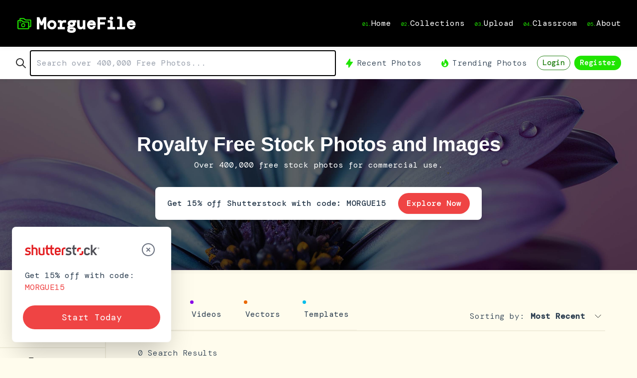

--- FILE ---
content_type: text/html
request_url: https://morguefile.com/
body_size: 437
content:
<!doctype html><html lang=en><head><meta charset=UTF-8 /><link rel=icon href=/favicon.ico /><meta name=viewport content="width=device-width,initial-scale=1"/><title>Morguefile.com free photographs for commercial use.</title><script async src="https://www.googletagmanager.com/gtag/js?id=UA-76053-1"></script><script>function gtag(){dataLayer.push(arguments)}window.dataLayer=window.dataLayer||[],gtag("js",new Date),gtag("config","UA-76053-1")</script><script>!function(t,h,e,j,s,n){t.hj=t.hj||function(){(t.hj.q=t.hj.q||[]).push(arguments)},t._hjSettings={hjid:2758561,hjsv:6},s=h.getElementsByTagName("head")[0],(n=h.createElement("script")).async=1,n.src="https://static.hotjar.com/c/hotjar-"+t._hjSettings.hjid+".js?sv="+t._hjSettings.hjsv,s.appendChild(n)}(window,document)</script><script src=https://aljs.log.dance/al.js id=Aljs data-site=morguefile></script><script type=module crossorigin src=/assets/index.c1191c9c.js></script><link rel=modulepreload href=/assets/vendor.55648f73.js><link rel=stylesheet href=/assets/index.aa92fe1d.css></head><body style=overflow-x:hidden><div id=modal></div><div id=app></div></body></html>

--- FILE ---
content_type: application/javascript
request_url: https://morguefile.com/assets/vendor.55648f73.js
body_size: 150207
content:
var e=Object.defineProperty,t=Object.getOwnPropertySymbols,n=Object.prototype.hasOwnProperty,o=Object.prototype.propertyIsEnumerable,r=(t,n,o)=>n in t?e(t,n,{enumerable:!0,configurable:!0,writable:!0,value:o}):t[n]=o,i=(e,i)=>{for(var c in i||(i={}))n.call(i,c)&&r(e,c,i[c]);if(t)for(var c of t(i))o.call(i,c)&&r(e,c,i[c]);return e},c=("undefined"!=typeof require&&require,(e,t,n)=>(r(e,"symbol"!=typeof t?t+"":t,n),n));function a(e,t){const n=Object.create(null),o=e.split(",");for(let r=0;r<o.length;r++)n[o[r]]=!0;return t?e=>!!n[e.toLowerCase()]:e=>!!n[e]}const s=a("Infinity,undefined,NaN,isFinite,isNaN,parseFloat,parseInt,decodeURI,decodeURIComponent,encodeURI,encodeURIComponent,Math,Number,Date,Array,Object,Boolean,String,RegExp,Map,Set,JSON,Intl,BigInt"),l=a("itemscope,allowfullscreen,formnovalidate,ismap,nomodule,novalidate,readonly");function u(e){return!!e||""===e}function p(e){if(E(e)){const t={};for(let n=0;n<e.length;n++){const o=e[n],r=R(o)?M(o):p(o);if(r)for(const e in r)t[e]=r[e]}return t}return R(e)||D(e)?e:void 0}const d=/;(?![^(]*\))/g,f=/:(.+)/;function M(e){const t={};return e.split(d).forEach((e=>{if(e){const n=e.split(f);n.length>1&&(t[n[0].trim()]=n[1].trim())}})),t}function h(e){let t="";if(R(e))t=e;else if(E(e))for(let n=0;n<e.length;n++){const o=h(e[n]);o&&(t+=o+" ")}else if(D(e))for(const n in e)e[n]&&(t+=n+" ");return t.trim()}function b(e){if(!e)return null;let{class:t,style:n}=e;return t&&!R(t)&&(e.class=h(t)),n&&(e.style=p(n)),e}function A(e,t){if(e===t)return!0;let n=X(e),o=X(t);if(n||o)return!(!n||!o)&&e.getTime()===t.getTime();if(n=E(e),o=E(t),n||o)return!(!n||!o)&&function(e,t){if(e.length!==t.length)return!1;let n=!0;for(let o=0;n&&o<e.length;o++)n=A(e[o],t[o]);return n}(e,t);if(n=D(e),o=D(t),n||o){if(!n||!o)return!1;if(Object.keys(e).length!==Object.keys(t).length)return!1;for(const n in e){const o=e.hasOwnProperty(n),r=t.hasOwnProperty(n);if(o&&!r||!o&&r||!A(e[n],t[n]))return!1}}return String(e)===String(t)}function m(e,t){return e.findIndex((e=>A(e,t)))}const v=e=>null==e?"":E(e)||D(e)&&(e.toString===I||!x(e.toString))?JSON.stringify(e,z,2):String(e),z=(e,t)=>t&&t.__v_isRef?z(e,t.value):B(t)?{[`Map(${t.size})`]:[...t.entries()].reduce(((e,[t,n])=>(e[`${t} =>`]=n,e)),{})}:C(t)?{[`Set(${t.size})`]:[...t.values()]}:!D(t)||E(t)||F(t)?t:String(t),g={},y=[],O=()=>{},L=()=>!1,N=/^on[^a-z]/,q=e=>N.test(e),T=e=>e.startsWith("onUpdate:"),W=Object.assign,S=(e,t)=>{const n=e.indexOf(t);n>-1&&e.splice(n,1)},_=Object.prototype.hasOwnProperty,w=(e,t)=>_.call(e,t),E=Array.isArray,B=e=>"[object Map]"===j(e),C=e=>"[object Set]"===j(e),X=e=>e instanceof Date,x=e=>"function"==typeof e,R=e=>"string"==typeof e,k=e=>"symbol"==typeof e,D=e=>null!==e&&"object"==typeof e,P=e=>D(e)&&x(e.then)&&x(e.catch),I=Object.prototype.toString,j=e=>I.call(e),F=e=>"[object Object]"===j(e),U=e=>R(e)&&"NaN"!==e&&"-"!==e[0]&&""+parseInt(e,10)===e,H=a(",key,ref,onVnodeBeforeMount,onVnodeMounted,onVnodeBeforeUpdate,onVnodeUpdated,onVnodeBeforeUnmount,onVnodeUnmounted"),$=e=>{const t=Object.create(null);return n=>t[n]||(t[n]=e(n))},V=/-(\w)/g,Y=$((e=>e.replace(V,((e,t)=>t?t.toUpperCase():"")))),G=/\B([A-Z])/g,K=$((e=>e.replace(G,"-$1").toLowerCase())),Q=$((e=>e.charAt(0).toUpperCase()+e.slice(1))),J=$((e=>e?`on${Q(e)}`:"")),Z=(e,t)=>!Object.is(e,t),ee=(e,t)=>{for(let n=0;n<e.length;n++)e[n](t)},te=(e,t,n)=>{Object.defineProperty(e,t,{configurable:!0,enumerable:!1,value:n})},ne=e=>{const t=parseFloat(e);return isNaN(t)?e:t};let oe;const re=[];class ie{constructor(e=!1){this.active=!0,this.effects=[],this.cleanups=[],!e&&oe&&(this.parent=oe,this.index=(oe.scopes||(oe.scopes=[])).push(this)-1)}run(e){if(this.active)try{return this.on(),e()}finally{this.off()}}on(){this.active&&(re.push(this),oe=this)}off(){this.active&&(re.pop(),oe=re[re.length-1])}stop(e){if(this.active){if(this.effects.forEach((e=>e.stop())),this.cleanups.forEach((e=>e())),this.scopes&&this.scopes.forEach((e=>e.stop(!0))),this.parent&&!e){const e=this.parent.scopes.pop();e&&e!==this&&(this.parent.scopes[this.index]=e,e.index=this.index)}this.active=!1}}}function ce(e,t){(t=t||oe)&&t.active&&t.effects.push(e)}const ae=e=>{const t=new Set(e);return t.w=0,t.n=0,t},se=e=>(e.w&de)>0,le=e=>(e.n&de)>0,ue=new WeakMap;let pe=0,de=1;const fe=[];let Me;const he=Symbol(""),be=Symbol("");class Ae{constructor(e,t=null,n){this.fn=e,this.scheduler=t,this.active=!0,this.deps=[],ce(this,n)}run(){if(!this.active)return this.fn();if(!fe.includes(this))try{return fe.push(Me=this),ze.push(ve),ve=!0,de=1<<++pe,pe<=30?(({deps:e})=>{if(e.length)for(let t=0;t<e.length;t++)e[t].w|=de})(this):me(this),this.fn()}finally{pe<=30&&(e=>{const{deps:t}=e;if(t.length){let n=0;for(let o=0;o<t.length;o++){const r=t[o];se(r)&&!le(r)?r.delete(e):t[n++]=r,r.w&=~de,r.n&=~de}t.length=n}})(this),de=1<<--pe,ye(),fe.pop();const e=fe.length;Me=e>0?fe[e-1]:void 0}}stop(){this.active&&(me(this),this.onStop&&this.onStop(),this.active=!1)}}function me(e){const{deps:t}=e;if(t.length){for(let n=0;n<t.length;n++)t[n].delete(e);t.length=0}}let ve=!0;const ze=[];function ge(){ze.push(ve),ve=!1}function ye(){const e=ze.pop();ve=void 0===e||e}function Oe(e,t,n){if(!Le())return;let o=ue.get(e);o||ue.set(e,o=new Map);let r=o.get(n);r||o.set(n,r=ae()),Ne(r)}function Le(){return ve&&void 0!==Me}function Ne(e,t){let n=!1;pe<=30?le(e)||(e.n|=de,n=!se(e)):n=!e.has(Me),n&&(e.add(Me),Me.deps.push(e))}function qe(e,t,n,o,r,i){const c=ue.get(e);if(!c)return;let a=[];if("clear"===t)a=[...c.values()];else if("length"===n&&E(e))c.forEach(((e,t)=>{("length"===t||t>=o)&&a.push(e)}));else switch(void 0!==n&&a.push(c.get(n)),t){case"add":E(e)?U(n)&&a.push(c.get("length")):(a.push(c.get(he)),B(e)&&a.push(c.get(be)));break;case"delete":E(e)||(a.push(c.get(he)),B(e)&&a.push(c.get(be)));break;case"set":B(e)&&a.push(c.get(he))}if(1===a.length)a[0]&&Te(a[0]);else{const e=[];for(const t of a)t&&e.push(...t);Te(ae(e))}}function Te(e,t){for(const n of E(e)?e:[...e])(n!==Me||n.allowRecurse)&&(n.scheduler?n.scheduler():n.run())}const We=a("__proto__,__v_isRef,__isVue"),Se=new Set(Object.getOwnPropertyNames(Symbol).map((e=>Symbol[e])).filter(k)),_e=xe(),we=xe(!1,!0),Ee=xe(!0),Be=xe(!0,!0),Ce=Xe();function Xe(){const e={};return["includes","indexOf","lastIndexOf"].forEach((t=>{e[t]=function(...e){const n=Lt(this);for(let t=0,r=this.length;t<r;t++)Oe(n,0,t+"");const o=n[t](...e);return-1===o||!1===o?n[t](...e.map(Lt)):o}})),["push","pop","shift","unshift","splice"].forEach((t=>{e[t]=function(...e){ge();const n=Lt(this)[t].apply(this,e);return ye(),n}})),e}function xe(e=!1,t=!1){return function(n,o,r){if("__v_isReactive"===o)return!e;if("__v_isReadonly"===o)return e;if("__v_raw"===o&&r===(e?t?ht:Mt:t?ft:dt).get(n))return n;const i=E(n);if(!e&&i&&w(Ce,o))return Reflect.get(Ce,o,r);const c=Reflect.get(n,o,r);if(k(o)?Se.has(o):We(o))return c;if(e||Oe(n,0,o),t)return c;if(St(c)){return!i||!U(o)?c.value:c}return D(c)?e?vt(c):At(c):c}}function Re(e=!1){return function(t,n,o,r){let i=t[n];if(!e&&(o=Lt(o),i=Lt(i),!E(t)&&St(i)&&!St(o)))return i.value=o,!0;const c=E(t)&&U(n)?Number(n)<t.length:w(t,n),a=Reflect.set(t,n,o,r);return t===Lt(r)&&(c?Z(o,i)&&qe(t,"set",n,o):qe(t,"add",n,o)),a}}const ke={get:_e,set:Re(),deleteProperty:function(e,t){const n=w(e,t);e[t];const o=Reflect.deleteProperty(e,t);return o&&n&&qe(e,"delete",t,void 0),o},has:function(e,t){const n=Reflect.has(e,t);return k(t)&&Se.has(t)||Oe(e,0,t),n},ownKeys:function(e){return Oe(e,0,E(e)?"length":he),Reflect.ownKeys(e)}},De={get:Ee,set:(e,t)=>!0,deleteProperty:(e,t)=>!0},Pe=W({},ke,{get:we,set:Re(!0)}),Ie=W({},De,{get:Be}),je=e=>D(e)?At(e):e,Fe=e=>D(e)?vt(e):e,Ue=e=>e,He=e=>Reflect.getPrototypeOf(e);function $e(e,t,n=!1,o=!1){const r=Lt(e=e.__v_raw),i=Lt(t);t!==i&&!n&&Oe(r,0,t),!n&&Oe(r,0,i);const{has:c}=He(r),a=o?Ue:n?Fe:je;return c.call(r,t)?a(e.get(t)):c.call(r,i)?a(e.get(i)):void(e!==r&&e.get(t))}function Ve(e,t=!1){const n=this.__v_raw,o=Lt(n),r=Lt(e);return e!==r&&!t&&Oe(o,0,e),!t&&Oe(o,0,r),e===r?n.has(e):n.has(e)||n.has(r)}function Ye(e,t=!1){return e=e.__v_raw,!t&&Oe(Lt(e),0,he),Reflect.get(e,"size",e)}function Ge(e){e=Lt(e);const t=Lt(this);return He(t).has.call(t,e)||(t.add(e),qe(t,"add",e,e)),this}function Ke(e,t){t=Lt(t);const n=Lt(this),{has:o,get:r}=He(n);let i=o.call(n,e);i||(e=Lt(e),i=o.call(n,e));const c=r.call(n,e);return n.set(e,t),i?Z(t,c)&&qe(n,"set",e,t):qe(n,"add",e,t),this}function Qe(e){const t=Lt(this),{has:n,get:o}=He(t);let r=n.call(t,e);r||(e=Lt(e),r=n.call(t,e)),o&&o.call(t,e);const i=t.delete(e);return r&&qe(t,"delete",e,void 0),i}function Je(){const e=Lt(this),t=0!==e.size,n=e.clear();return t&&qe(e,"clear",void 0,void 0),n}function Ze(e,t){return function(n,o){const r=this,i=r.__v_raw,c=Lt(i),a=t?Ue:e?Fe:je;return!e&&Oe(c,0,he),i.forEach(((e,t)=>n.call(o,a(e),a(t),r)))}}function et(e,t,n){return function(...o){const r=this.__v_raw,i=Lt(r),c=B(i),a="entries"===e||e===Symbol.iterator&&c,s="keys"===e&&c,l=r[e](...o),u=n?Ue:t?Fe:je;return!t&&Oe(i,0,s?be:he),{next(){const{value:e,done:t}=l.next();return t?{value:e,done:t}:{value:a?[u(e[0]),u(e[1])]:u(e),done:t}},[Symbol.iterator](){return this}}}}function tt(e){return function(...t){return"delete"!==e&&this}}function nt(){const e={get(e){return $e(this,e)},get size(){return Ye(this)},has:Ve,add:Ge,set:Ke,delete:Qe,clear:Je,forEach:Ze(!1,!1)},t={get(e){return $e(this,e,!1,!0)},get size(){return Ye(this)},has:Ve,add:Ge,set:Ke,delete:Qe,clear:Je,forEach:Ze(!1,!0)},n={get(e){return $e(this,e,!0)},get size(){return Ye(this,!0)},has(e){return Ve.call(this,e,!0)},add:tt("add"),set:tt("set"),delete:tt("delete"),clear:tt("clear"),forEach:Ze(!0,!1)},o={get(e){return $e(this,e,!0,!0)},get size(){return Ye(this,!0)},has(e){return Ve.call(this,e,!0)},add:tt("add"),set:tt("set"),delete:tt("delete"),clear:tt("clear"),forEach:Ze(!0,!0)};return["keys","values","entries",Symbol.iterator].forEach((r=>{e[r]=et(r,!1,!1),n[r]=et(r,!0,!1),t[r]=et(r,!1,!0),o[r]=et(r,!0,!0)})),[e,n,t,o]}const[ot,rt,it,ct]=nt();function at(e,t){const n=t?e?ct:it:e?rt:ot;return(t,o,r)=>"__v_isReactive"===o?!e:"__v_isReadonly"===o?e:"__v_raw"===o?t:Reflect.get(w(n,o)&&o in t?n:t,o,r)}const st={get:at(!1,!1)},lt={get:at(!1,!0)},ut={get:at(!0,!1)},pt={get:at(!0,!0)},dt=new WeakMap,ft=new WeakMap,Mt=new WeakMap,ht=new WeakMap;function bt(e){return e.__v_skip||!Object.isExtensible(e)?0:function(e){switch(e){case"Object":case"Array":return 1;case"Map":case"Set":case"WeakMap":case"WeakSet":return 2;default:return 0}}((e=>j(e).slice(8,-1))(e))}function At(e){return e&&e.__v_isReadonly?e:zt(e,!1,ke,st,dt)}function mt(e){return zt(e,!1,Pe,lt,ft)}function vt(e){return zt(e,!0,De,ut,Mt)}function zt(e,t,n,o,r){if(!D(e))return e;if(e.__v_raw&&(!t||!e.__v_isReactive))return e;const i=r.get(e);if(i)return i;const c=bt(e);if(0===c)return e;const a=new Proxy(e,2===c?o:n);return r.set(e,a),a}function gt(e){return yt(e)?gt(e.__v_raw):!(!e||!e.__v_isReactive)}function yt(e){return!(!e||!e.__v_isReadonly)}function Ot(e){return gt(e)||yt(e)}function Lt(e){const t=e&&e.__v_raw;return t?Lt(t):e}function Nt(e){return te(e,"__v_skip",!0),e}function qt(e){Le()&&((e=Lt(e)).dep||(e.dep=ae()),Ne(e.dep))}function Tt(e,t){(e=Lt(e)).dep&&Te(e.dep)}const Wt=e=>D(e)?At(e):e;function St(e){return Boolean(e&&!0===e.__v_isRef)}function _t(e){return Bt(e,!1)}function wt(e){return Bt(e,!0)}class Et{constructor(e,t){this._shallow=t,this.dep=void 0,this.__v_isRef=!0,this._rawValue=t?e:Lt(e),this._value=t?e:Wt(e)}get value(){return qt(this),this._value}set value(e){e=this._shallow?e:Lt(e),Z(e,this._rawValue)&&(this._rawValue=e,this._value=this._shallow?e:Wt(e),Tt(this))}}function Bt(e,t){return St(e)?e:new Et(e,t)}function Ct(e){return St(e)?e.value:e}const Xt={get:(e,t,n)=>Ct(Reflect.get(e,t,n)),set:(e,t,n,o)=>{const r=e[t];return St(r)&&!St(n)?(r.value=n,!0):Reflect.set(e,t,n,o)}};function xt(e){return gt(e)?e:new Proxy(e,Xt)}class Rt{constructor(e){this.dep=void 0,this.__v_isRef=!0;const{get:t,set:n}=e((()=>qt(this)),(()=>Tt(this)));this._get=t,this._set=n}get value(){return this._get()}set value(e){this._set(e)}}function kt(e){const t=E(e)?new Array(e.length):{};for(const n in e)t[n]=Pt(e,n);return t}class Dt{constructor(e,t){this._object=e,this._key=t,this.__v_isRef=!0}get value(){return this._object[this._key]}set value(e){this._object[this._key]=e}}function Pt(e,t){const n=e[t];return St(n)?n:new Dt(e,t)}class It{constructor(e,t,n){this._setter=t,this.dep=void 0,this._dirty=!0,this.__v_isRef=!0,this.effect=new Ae(e,(()=>{this._dirty||(this._dirty=!0,Tt(this))})),this.__v_isReadonly=n}get value(){const e=Lt(this);return qt(e),e._dirty&&(e._dirty=!1,e._value=e.effect.run()),e._value}set value(e){this._setter(e)}}function jt(e,t){let n,o;x(e)?(n=e,o=O):(n=e.get,o=e.set);return new It(n,o,x(e)||!e.set)}let Ft;Promise.resolve();function Ut(e,t,...n){const o=e.vnode.props||g;let r=n;const i=t.startsWith("update:"),c=i&&t.slice(7);if(c&&c in o){const e=`${"modelValue"===c?"model":c}Modifiers`,{number:t,trim:i}=o[e]||g;i?r=n.map((e=>e.trim())):t&&(r=n.map(ne))}let a,s=o[a=J(t)]||o[a=J(Y(t))];!s&&i&&(s=o[a=J(K(t))]),s&&Kr(s,e,6,r);const l=o[a+"Once"];if(l){if(e.emitted){if(e.emitted[a])return}else e.emitted={};e.emitted[a]=!0,Kr(l,e,6,r)}}function Ht(e,t,n=!1){const o=t.emitsCache,r=o.get(e);if(void 0!==r)return r;const i=e.emits;let c={},a=!1;if(!x(e)){const o=e=>{const n=Ht(e,t,!0);n&&(a=!0,W(c,n))};!n&&t.mixins.length&&t.mixins.forEach(o),e.extends&&o(e.extends),e.mixins&&e.mixins.forEach(o)}return i||a?(E(i)?i.forEach((e=>c[e]=null)):W(c,i),o.set(e,c),c):(o.set(e,null),null)}function $t(e,t){return!(!e||!q(t))&&(t=t.slice(2).replace(/Once$/,""),w(e,t[0].toLowerCase()+t.slice(1))||w(e,K(t))||w(e,t))}let Vt=null,Yt=null;function Gt(e){const t=Vt;return Vt=e,Yt=e&&e.type.__scopeId||null,t}function Kt(e){Yt=e}function Qt(){Yt=null}function Jt(e,t=Vt,n){if(!t)return e;if(e._n)return e;const o=(...n)=>{o._d&&Jo(-1);const r=Gt(t),i=e(...n);return Gt(r),o._d&&Jo(1),i};return o._n=!0,o._c=!0,o._d=!0,o}function Zt(e){const{type:t,vnode:n,proxy:o,withProxy:r,props:i,propsOptions:[c],slots:a,attrs:s,emit:l,render:u,renderCache:p,data:d,setupState:f,ctx:M,inheritAttrs:h}=e;let b;const A=Gt(e);try{let e;if(4&n.shapeFlag){const t=r||o;b=Mr(u.call(t,t,p,i,f,d,M)),e=s}else{const n=t;0,b=Mr(n.length>1?n(i,{attrs:s,slots:a,emit:l}):n(i,null)),e=t.props?s:tn(s)}let A=b;if(e&&!1!==h){const t=Object.keys(e),{shapeFlag:n}=A;t.length&&7&n&&(c&&t.some(T)&&(e=nn(e,c)),A=ur(A,e))}0,n.dirs&&(A.dirs=A.dirs?A.dirs.concat(n.dirs):n.dirs),n.transition&&(A.transition=n.transition),b=A}catch(m){Vo.length=0,Qr(m,e,1),b=sr(Ho)}return Gt(A),b}function en(e){let t;for(let n=0;n<e.length;n++){const o=e[n];if(!nr(o))return;if(o.type!==Ho||"v-if"===o.children){if(t)return;t=o}}return t}const tn=e=>{let t;for(const n in e)("class"===n||"style"===n||q(n))&&((t||(t={}))[n]=e[n]);return t},nn=(e,t)=>{const n={};for(const o in e)T(o)&&o.slice(9)in t||(n[o]=e[o]);return n};function on(e,t,n){const o=Object.keys(t);if(o.length!==Object.keys(e).length)return!0;for(let r=0;r<o.length;r++){const i=o[r];if(t[i]!==e[i]&&!$t(n,i))return!0}return!1}function rn({vnode:e,parent:t},n){for(;t&&t.subTree===e;)(e=t.vnode).el=n,t=t.parent}const cn={name:"Suspense",__isSuspense:!0,process(e,t,n,o,r,i,c,a,s,l){null==e?function(e,t,n,o,r,i,c,a,s){const{p:l,o:{createElement:u}}=s,p=u("div"),d=e.suspense=sn(e,r,o,t,p,n,i,c,a,s);l(null,d.pendingBranch=e.ssContent,p,null,o,d,i,c),d.deps>0?(an(e,"onPending"),an(e,"onFallback"),l(null,e.ssFallback,t,n,o,null,i,c),pn(d,e.ssFallback)):d.resolve()}(t,n,o,r,i,c,a,s,l):function(e,t,n,o,r,i,c,a,{p:s,um:l,o:{createElement:u}}){const p=t.suspense=e.suspense;p.vnode=t,t.el=e.el;const d=t.ssContent,f=t.ssFallback,{activeBranch:M,pendingBranch:h,isInFallback:b,isHydrating:A}=p;if(h)p.pendingBranch=d,or(d,h)?(s(h,d,p.hiddenContainer,null,r,p,i,c,a),p.deps<=0?p.resolve():b&&(s(M,f,n,o,r,null,i,c,a),pn(p,f))):(p.pendingId++,A?(p.isHydrating=!1,p.activeBranch=h):l(h,r,p),p.deps=0,p.effects.length=0,p.hiddenContainer=u("div"),b?(s(null,d,p.hiddenContainer,null,r,p,i,c,a),p.deps<=0?p.resolve():(s(M,f,n,o,r,null,i,c,a),pn(p,f))):M&&or(d,M)?(s(M,d,n,o,r,p,i,c,a),p.resolve(!0)):(s(null,d,p.hiddenContainer,null,r,p,i,c,a),p.deps<=0&&p.resolve()));else if(M&&or(d,M))s(M,d,n,o,r,p,i,c,a),pn(p,d);else if(an(t,"onPending"),p.pendingBranch=d,p.pendingId++,s(null,d,p.hiddenContainer,null,r,p,i,c,a),p.deps<=0)p.resolve();else{const{timeout:e,pendingId:t}=p;e>0?setTimeout((()=>{p.pendingId===t&&p.fallback(f)}),e):0===e&&p.fallback(f)}}(e,t,n,o,r,c,a,s,l)},hydrate:function(e,t,n,o,r,i,c,a,s){const l=t.suspense=sn(t,o,n,e.parentNode,document.createElement("div"),null,r,i,c,a,!0),u=s(e,l.pendingBranch=t.ssContent,n,l,i,c);0===l.deps&&l.resolve();return u},create:sn,normalize:function(e){const{shapeFlag:t,children:n}=e,o=32&t;e.ssContent=ln(o?n.default:n),e.ssFallback=o?ln(n.fallback):sr(Ho)}};function an(e,t){const n=e.props&&e.props[t];x(n)&&n()}function sn(e,t,n,o,r,i,c,a,s,l,u=!1){const{p:p,m:d,um:f,n:M,o:{parentNode:h,remove:b}}=l,A=ne(e.props&&e.props.timeout),m={vnode:e,parent:t,parentComponent:n,isSVG:c,container:o,hiddenContainer:r,anchor:i,deps:0,pendingId:0,timeout:"number"==typeof A?A:-1,activeBranch:null,pendingBranch:null,isInFallback:!0,isHydrating:u,isUnmounted:!1,effects:[],resolve(e=!1){const{vnode:t,activeBranch:n,pendingBranch:o,pendingId:r,effects:i,parentComponent:c,container:a}=m;if(m.isHydrating)m.isHydrating=!1;else if(!e){const e=n&&o.transition&&"out-in"===o.transition.mode;e&&(n.transition.afterLeave=()=>{r===m.pendingId&&d(o,a,t,0)});let{anchor:t}=m;n&&(t=M(n),f(n,c,m,!0)),e||d(o,a,t,0)}pn(m,o),m.pendingBranch=null,m.isInFallback=!1;let s=m.parent,l=!1;for(;s;){if(s.pendingBranch){s.effects.push(...i),l=!0;break}s=s.parent}l||hi(i),m.effects=[],an(t,"onResolve")},fallback(e){if(!m.pendingBranch)return;const{vnode:t,activeBranch:n,parentComponent:o,container:r,isSVG:i}=m;an(t,"onFallback");const c=M(n),l=()=>{m.isInFallback&&(p(null,e,r,c,o,null,i,a,s),pn(m,e))},u=e.transition&&"out-in"===e.transition.mode;u&&(n.transition.afterLeave=l),m.isInFallback=!0,f(n,o,null,!0),u||l()},move(e,t,n){m.activeBranch&&d(m.activeBranch,e,t,n),m.container=e},next:()=>m.activeBranch&&M(m.activeBranch),registerDep(e,t){const n=!!m.pendingBranch;n&&m.deps++;const o=e.vnode.el;e.asyncDep.catch((t=>{Qr(t,e,0)})).then((r=>{if(e.isUnmounted||m.isUnmounted||m.pendingId!==e.suspenseId)return;e.asyncResolved=!0;const{vnode:i}=e;kr(e,r),o&&(i.el=o);const a=!o&&e.subTree.el;t(e,i,h(o||e.subTree.el),o?null:M(e.subTree),m,c,s),a&&b(a),rn(e,i.el),n&&0==--m.deps&&m.resolve()}))},unmount(e,t){m.isUnmounted=!0,m.activeBranch&&f(m.activeBranch,n,e,t),m.pendingBranch&&f(m.pendingBranch,n,e,t)}};return m}function ln(e){let t;if(x(e)){const n=e._c;n&&(e._d=!1,Go()),e=e(),n&&(e._d=!0,t=Yo,Ko())}if(E(e)){const t=en(e);e=t}return e=Mr(e),t&&!e.dynamicChildren&&(e.dynamicChildren=t.filter((t=>t!==e))),e}function un(e,t){t&&t.pendingBranch?E(e)?t.effects.push(...e):t.effects.push(e):hi(e)}function pn(e,t){e.activeBranch=t;const{vnode:n,parentComponent:o}=e,r=n.el=t.el;o&&o.subTree===n&&(o.vnode.el=r,rn(o,r))}function dn(e,t){if(Sr){let n=Sr.provides;const o=Sr.parent&&Sr.parent.provides;o===n&&(n=Sr.provides=Object.create(o)),n[e]=t}else;}function fn(e,t,n=!1){const o=Sr||Vt;if(o){const r=null==o.parent?o.vnode.appContext&&o.vnode.appContext.provides:o.parent.provides;if(r&&e in r)return r[e];if(arguments.length>1)return n&&x(t)?t.call(o.proxy):t}}function Mn(){const e={isMounted:!1,isLeaving:!1,isUnmounting:!1,leavingVNodes:new Map};return kn((()=>{e.isMounted=!0})),In((()=>{e.isUnmounting=!0})),e}const hn=[Function,Array],bn={name:"BaseTransition",props:{mode:String,appear:Boolean,persisted:Boolean,onBeforeEnter:hn,onEnter:hn,onAfterEnter:hn,onEnterCancelled:hn,onBeforeLeave:hn,onLeave:hn,onAfterLeave:hn,onLeaveCancelled:hn,onBeforeAppear:hn,onAppear:hn,onAfterAppear:hn,onAppearCancelled:hn},setup(e,{slots:t}){const n=_r(),o=Mn();let r;return()=>{const i=t.default&&yn(t.default(),!0);if(!i||!i.length)return;const c=Lt(e),{mode:a}=c,s=i[0];if(o.isLeaving)return vn(s);const l=zn(s);if(!l)return vn(s);const u=mn(l,c,o,n);gn(l,u);const p=n.subTree,d=p&&zn(p);let f=!1;const{getTransitionKey:M}=l.type;if(M){const e=M();void 0===r?r=e:e!==r&&(r=e,f=!0)}if(d&&d.type!==Ho&&(!or(l,d)||f)){const e=mn(d,c,o,n);if(gn(d,e),"out-in"===a)return o.isLeaving=!0,e.afterLeave=()=>{o.isLeaving=!1,n.update()},vn(s);"in-out"===a&&l.type!==Ho&&(e.delayLeave=(e,t,n)=>{An(o,d)[String(d.key)]=d,e._leaveCb=()=>{t(),e._leaveCb=void 0,delete u.delayedLeave},u.delayedLeave=n})}return s}}};function An(e,t){const{leavingVNodes:n}=e;let o=n.get(t.type);return o||(o=Object.create(null),n.set(t.type,o)),o}function mn(e,t,n,o){const{appear:r,mode:i,persisted:c=!1,onBeforeEnter:a,onEnter:s,onAfterEnter:l,onEnterCancelled:u,onBeforeLeave:p,onLeave:d,onAfterLeave:f,onLeaveCancelled:M,onBeforeAppear:h,onAppear:b,onAfterAppear:A,onAppearCancelled:m}=t,v=String(e.key),z=An(n,e),g=(e,t)=>{e&&Kr(e,o,9,t)},y={mode:i,persisted:c,beforeEnter(t){let o=a;if(!n.isMounted){if(!r)return;o=h||a}t._leaveCb&&t._leaveCb(!0);const i=z[v];i&&or(e,i)&&i.el._leaveCb&&i.el._leaveCb(),g(o,[t])},enter(e){let t=s,o=l,i=u;if(!n.isMounted){if(!r)return;t=b||s,o=A||l,i=m||u}let c=!1;const a=e._enterCb=t=>{c||(c=!0,g(t?i:o,[e]),y.delayedLeave&&y.delayedLeave(),e._enterCb=void 0)};t?(t(e,a),t.length<=1&&a()):a()},leave(t,o){const r=String(e.key);if(t._enterCb&&t._enterCb(!0),n.isUnmounting)return o();g(p,[t]);let i=!1;const c=t._leaveCb=n=>{i||(i=!0,o(),g(n?M:f,[t]),t._leaveCb=void 0,z[r]===e&&delete z[r])};z[r]=e,d?(d(t,c),d.length<=1&&c()):c()},clone:e=>mn(e,t,n,o)};return y}function vn(e){if(qn(e))return(e=ur(e)).children=null,e}function zn(e){return qn(e)?e.children?e.children[0]:void 0:e}function gn(e,t){6&e.shapeFlag&&e.component?gn(e.component.subTree,t):128&e.shapeFlag?(e.ssContent.transition=t.clone(e.ssContent),e.ssFallback.transition=t.clone(e.ssFallback)):e.transition=t}function yn(e,t=!1){let n=[],o=0;for(let r=0;r<e.length;r++){const i=e[r];i.type===Fo?(128&i.patchFlag&&o++,n=n.concat(yn(i.children,t))):(t||i.type!==Ho)&&n.push(i)}if(o>1)for(let r=0;r<n.length;r++)n[r].patchFlag=-2;return n}function On(e){return x(e)?{setup:e,name:e.name}:e}const Ln=e=>!!e.type.__asyncLoader;function Nn(e,{vnode:{ref:t,props:n,children:o}}){const r=sr(e,n,o);return r.ref=t,r}const qn=e=>e.type.__isKeepAlive,Tn={name:"KeepAlive",__isKeepAlive:!0,props:{include:[String,RegExp,Array],exclude:[String,RegExp,Array],max:[String,Number]},setup(e,{slots:t}){const n=_r(),o=n.ctx;if(!o.renderer)return t.default;const r=new Map,i=new Set;let c=null;const a=n.suspense,{renderer:{p:s,m:l,um:u,o:{createElement:p}}}=o,d=p("div");function f(e){Bn(e),u(e,n,a)}function M(e){r.forEach(((t,n)=>{const o=Fr(t.type);!o||e&&e(o)||h(n)}))}function h(e){const t=r.get(e);c&&t.type===c.type?c&&Bn(c):f(t),r.delete(e),i.delete(e)}o.activate=(e,t,n,o,r)=>{const i=e.component;l(e,t,n,0,a),s(i.vnode,e,t,n,i,a,o,e.slotScopeIds,r),qo((()=>{i.isDeactivated=!1,i.a&&ee(i.a);const t=e.props&&e.props.onVnodeMounted;t&&wo(t,i.parent,e)}),a)},o.deactivate=e=>{const t=e.component;l(e,d,null,1,a),qo((()=>{t.da&&ee(t.da);const n=e.props&&e.props.onVnodeUnmounted;n&&wo(n,t.parent,e),t.isDeactivated=!0}),a)},Oi((()=>[e.include,e.exclude]),(([e,t])=>{e&&M((t=>Wn(e,t))),t&&M((e=>!Wn(t,e)))}),{flush:"post",deep:!0});let b=null;const A=()=>{null!=b&&r.set(b,Cn(n.subTree))};return kn(A),Pn(A),In((()=>{r.forEach((e=>{const{subTree:t,suspense:o}=n,r=Cn(t);if(e.type!==r.type)f(e);else{Bn(r);const e=r.component.da;e&&qo(e,o)}}))})),()=>{if(b=null,!t.default)return null;const n=t.default(),o=n[0];if(n.length>1)return c=null,n;if(!(nr(o)&&(4&o.shapeFlag||128&o.shapeFlag)))return c=null,o;let a=Cn(o);const s=a.type,l=Fr(Ln(a)?a.type.__asyncResolved||{}:s),{include:u,exclude:p,max:d}=e;if(u&&(!l||!Wn(u,l))||p&&l&&Wn(p,l))return c=a,o;const f=null==a.key?s:a.key,M=r.get(f);return a.el&&(a=ur(a),128&o.shapeFlag&&(o.ssContent=a)),b=f,M?(a.el=M.el,a.component=M.component,a.transition&&gn(a,a.transition),a.shapeFlag|=512,i.delete(f),i.add(f)):(i.add(f),d&&i.size>parseInt(d,10)&&h(i.values().next().value)),a.shapeFlag|=256,c=a,o}}};function Wn(e,t){return E(e)?e.some((e=>Wn(e,t))):R(e)?e.split(",").indexOf(t)>-1:!!e.test&&e.test(t)}function Sn(e,t){wn(e,"a",t)}function _n(e,t){wn(e,"da",t)}function wn(e,t,n=Sr){const o=e.__wdc||(e.__wdc=()=>{let t=n;for(;t;){if(t.isDeactivated)return;t=t.parent}e()});if(Xn(t,o,n),n){let e=n.parent;for(;e&&e.parent;)qn(e.parent.vnode)&&En(o,t,n,e),e=e.parent}}function En(e,t,n,o){const r=Xn(t,e,o,!0);jn((()=>{S(o[t],r)}),n)}function Bn(e){let t=e.shapeFlag;256&t&&(t-=256),512&t&&(t-=512),e.shapeFlag=t}function Cn(e){return 128&e.shapeFlag?e.ssContent:e}function Xn(e,t,n=Sr,o=!1){if(n){const r=n[e]||(n[e]=[]),i=t.__weh||(t.__weh=(...o)=>{if(n.isUnmounted)return;ge(),wr(n);const r=Kr(t,n,e,o);return Er(),ye(),r});return o?r.unshift(i):r.push(i),i}}const xn=e=>(t,n=Sr)=>(!xr||"sp"===e)&&Xn(e,t,n),Rn=xn("bm"),kn=xn("m"),Dn=xn("bu"),Pn=xn("u"),In=xn("bum"),jn=xn("um"),Fn=xn("sp"),Un=xn("rtg"),Hn=xn("rtc");function $n(e,t=Sr){Xn("ec",e,t)}let Vn=!0;function Yn(e){const t=Qn(e),n=e.proxy,o=e.ctx;Vn=!1,t.beforeCreate&&Gn(t.beforeCreate,e,"bc");const{data:r,computed:i,methods:c,watch:a,provide:s,inject:l,created:u,beforeMount:p,mounted:d,beforeUpdate:f,updated:M,activated:h,deactivated:b,beforeDestroy:A,beforeUnmount:m,destroyed:v,unmounted:z,render:g,renderTracked:y,renderTriggered:L,errorCaptured:N,serverPrefetch:q,expose:T,inheritAttrs:W,components:S,directives:_,filters:w}=t;if(l&&function(e,t,n=O,o=!1){E(e)&&(e=to(e));for(const r in e){const n=e[r];let i;i=D(n)?"default"in n?fn(n.from||r,n.default,!0):fn(n.from||r):fn(n),St(i)&&o?Object.defineProperty(t,r,{enumerable:!0,configurable:!0,get:()=>i.value,set:e=>i.value=e}):t[r]=i}}(l,o,null,e.appContext.config.unwrapInjectedRef),c)for(const O in c){const e=c[O];x(e)&&(o[O]=e.bind(n))}if(r){const t=r.call(n,n);D(t)&&(e.data=At(t))}if(Vn=!0,i)for(const E in i){const e=i[E],t=jt({get:x(e)?e.bind(n,n):x(e.get)?e.get.bind(n,n):O,set:!x(e)&&x(e.set)?e.set.bind(n):O});Object.defineProperty(o,E,{enumerable:!0,configurable:!0,get:()=>t.value,set:e=>t.value=e})}if(a)for(const O in a)Kn(a[O],o,n,O);if(s){const e=x(s)?s.call(n):s;Reflect.ownKeys(e).forEach((t=>{dn(t,e[t])}))}function B(e,t){E(t)?t.forEach((t=>e(t.bind(n)))):t&&e(t.bind(n))}if(u&&Gn(u,e,"c"),B(Rn,p),B(kn,d),B(Dn,f),B(Pn,M),B(Sn,h),B(_n,b),B($n,N),B(Hn,y),B(Un,L),B(In,m),B(jn,z),B(Fn,q),E(T))if(T.length){const t=e.exposed||(e.exposed={});T.forEach((e=>{Object.defineProperty(t,e,{get:()=>n[e],set:t=>n[e]=t})}))}else e.exposed||(e.exposed={});g&&e.render===O&&(e.render=g),null!=W&&(e.inheritAttrs=W),S&&(e.components=S),_&&(e.directives=_)}function Gn(e,t,n){Kr(E(e)?e.map((e=>e.bind(t.proxy))):e.bind(t.proxy),t,n)}function Kn(e,t,n,o){const r=o.includes(".")?qi(n,o):()=>n[o];if(R(e)){const n=t[e];x(n)&&Oi(r,n)}else if(x(e))Oi(r,e.bind(n));else if(D(e))if(E(e))e.forEach((e=>Kn(e,t,n,o)));else{const o=x(e.handler)?e.handler.bind(n):t[e.handler];x(o)&&Oi(r,o,e)}}function Qn(e){const t=e.type,{mixins:n,extends:o}=t,{mixins:r,optionsCache:i,config:{optionMergeStrategies:c}}=e.appContext,a=i.get(t);let s;return a?s=a:r.length||n||o?(s={},r.length&&r.forEach((e=>Jn(s,e,c,!0))),Jn(s,t,c)):s=t,i.set(t,s),s}function Jn(e,t,n,o=!1){const{mixins:r,extends:i}=t;i&&Jn(e,i,n,!0),r&&r.forEach((t=>Jn(e,t,n,!0)));for(const c in t)if(o&&"expose"===c);else{const o=Zn[c]||n&&n[c];e[c]=o?o(e[c],t[c]):t[c]}return e}const Zn={data:eo,props:oo,emits:oo,methods:oo,computed:oo,beforeCreate:no,created:no,beforeMount:no,mounted:no,beforeUpdate:no,updated:no,beforeDestroy:no,beforeUnmount:no,destroyed:no,unmounted:no,activated:no,deactivated:no,errorCaptured:no,serverPrefetch:no,components:oo,directives:oo,watch:function(e,t){if(!e)return t;if(!t)return e;const n=W(Object.create(null),e);for(const o in t)n[o]=no(e[o],t[o]);return n},provide:eo,inject:function(e,t){return oo(to(e),to(t))}};function eo(e,t){return t?e?function(){return W(x(e)?e.call(this,this):e,x(t)?t.call(this,this):t)}:t:e}function to(e){if(E(e)){const t={};for(let n=0;n<e.length;n++)t[e[n]]=e[n];return t}return e}function no(e,t){return e?[...new Set([].concat(e,t))]:t}function oo(e,t){return e?W(W(Object.create(null),e),t):t}function ro(e,t,n,o){const[r,i]=e.propsOptions;let c,a=!1;if(t)for(let s in t){if(H(s))continue;const l=t[s];let u;r&&w(r,u=Y(s))?i&&i.includes(u)?(c||(c={}))[u]=l:n[u]=l:$t(e.emitsOptions,s)||l!==o[s]&&(o[s]=l,a=!0)}if(i){const t=Lt(n),o=c||g;for(let c=0;c<i.length;c++){const a=i[c];n[a]=io(r,t,a,o[a],e,!w(o,a))}}return a}function io(e,t,n,o,r,i){const c=e[n];if(null!=c){const e=w(c,"default");if(e&&void 0===o){const e=c.default;if(c.type!==Function&&x(e)){const{propsDefaults:i}=r;n in i?o=i[n]:(wr(r),o=i[n]=e.call(null,t),Er())}else o=e}c[0]&&(i&&!e?o=!1:!c[1]||""!==o&&o!==K(n)||(o=!0))}return o}function co(e,t,n=!1){const o=t.propsCache,r=o.get(e);if(r)return r;const i=e.props,c={},a=[];let s=!1;if(!x(e)){const o=e=>{s=!0;const[n,o]=co(e,t,!0);W(c,n),o&&a.push(...o)};!n&&t.mixins.length&&t.mixins.forEach(o),e.extends&&o(e.extends),e.mixins&&e.mixins.forEach(o)}if(!i&&!s)return o.set(e,y),y;if(E(i))for(let u=0;u<i.length;u++){const e=Y(i[u]);ao(e)&&(c[e]=g)}else if(i)for(const u in i){const e=Y(u);if(ao(e)){const t=i[u],n=c[e]=E(t)||x(t)?{type:t}:t;if(n){const t=uo(Boolean,n.type),o=uo(String,n.type);n[0]=t>-1,n[1]=o<0||t<o,(t>-1||w(n,"default"))&&a.push(e)}}}const l=[c,a];return o.set(e,l),l}function ao(e){return"$"!==e[0]}function so(e){const t=e&&e.toString().match(/^\s*function (\w+)/);return t?t[1]:null===e?"null":""}function lo(e,t){return so(e)===so(t)}function uo(e,t){return E(t)?t.findIndex((t=>lo(t,e))):x(t)&&lo(t,e)?0:-1}const po=e=>"_"===e[0]||"$stable"===e,fo=e=>E(e)?e.map(Mr):[Mr(e)],Mo=(e,t,n)=>{const o=Jt(((...e)=>fo(t(...e))),n);return o._c=!1,o},ho=(e,t,n)=>{const o=e._ctx;for(const r in e){if(po(r))continue;const n=e[r];if(x(n))t[r]=Mo(0,n,o);else if(null!=n){const e=fo(n);t[r]=()=>e}}},bo=(e,t)=>{const n=fo(t);e.slots.default=()=>n};function Ao(e,t){if(null===Vt)return e;const n=Vt.proxy,o=e.dirs||(e.dirs=[]);for(let r=0;r<t.length;r++){let[e,i,c,a=g]=t[r];x(e)&&(e={mounted:e,updated:e}),e.deep&&Ti(i),o.push({dir:e,instance:n,value:i,oldValue:void 0,arg:c,modifiers:a})}return e}function mo(e,t,n,o){const r=e.dirs,i=t&&t.dirs;for(let c=0;c<r.length;c++){const a=r[c];i&&(a.oldValue=i[c].value);let s=a.dir[o];s&&(ge(),Kr(s,n,8,[e.el,a,e,t]),ye())}}function vo(){return{app:null,config:{isNativeTag:L,performance:!1,globalProperties:{},optionMergeStrategies:{},errorHandler:void 0,warnHandler:void 0,compilerOptions:{}},mixins:[],components:{},directives:{},provides:Object.create(null),optionsCache:new WeakMap,propsCache:new WeakMap,emitsCache:new WeakMap}}let zo=0;function go(e,t){return function(n,o=null){null==o||D(o)||(o=null);const r=vo(),i=new Set;let c=!1;const a=r.app={_uid:zo++,_component:n,_props:o,_container:null,_context:r,_instance:null,version:Bi,get config(){return r.config},set config(e){},use:(e,...t)=>(i.has(e)||(e&&x(e.install)?(i.add(e),e.install(a,...t)):x(e)&&(i.add(e),e(a,...t))),a),mixin:e=>(r.mixins.includes(e)||r.mixins.push(e),a),component:(e,t)=>t?(r.components[e]=t,a):r.components[e],directive:(e,t)=>t?(r.directives[e]=t,a):r.directives[e],mount(i,s,l){if(!c){const u=sr(n,o);return u.appContext=r,s&&t?t(u,i):e(u,i,l),c=!0,a._container=i,i.__vue_app__=a,u.component.proxy}},unmount(){c&&(e(null,a._container),delete a._container.__vue_app__)},provide:(e,t)=>(r.provides[e]=t,a)};return a}}let yo=!1;const Oo=e=>/svg/.test(e.namespaceURI)&&"foreignObject"!==e.tagName,Lo=e=>8===e.nodeType;function No(e){const{mt:t,p:n,o:{patchProp:o,nextSibling:r,parentNode:i,remove:c,insert:a,createComment:s}}=e,l=(n,o,c,a,s,h=!1)=>{const b=Lo(n)&&"["===n.data,A=()=>f(n,o,c,a,s,b),{type:m,ref:v,shapeFlag:z}=o,g=n.nodeType;o.el=n;let y=null;switch(m){case Uo:3!==g?y=A():(n.data!==o.children&&(yo=!0,n.data=o.children),y=r(n));break;case Ho:y=8!==g||b?A():r(n);break;case $o:if(1===g){y=n;const e=!o.children.length;for(let t=0;t<o.staticCount;t++)e&&(o.children+=y.outerHTML),t===o.staticCount-1&&(o.anchor=y),y=r(y);return y}y=A();break;case Fo:y=b?d(n,o,c,a,s,h):A();break;default:if(1&z)y=1!==g||o.type.toLowerCase()!==n.tagName.toLowerCase()?A():u(n,o,c,a,s,h);else if(6&z){o.slotScopeIds=s;const e=i(n);if(t(o,e,null,c,a,Oo(e),h),y=b?M(n):r(n),Ln(o)){let t;b?(t=sr(Fo),t.anchor=y?y.previousSibling:e.lastChild):t=3===n.nodeType?pr(""):sr("div"),t.el=n,o.component.subTree=t}}else 64&z?y=8!==g?A():o.type.hydrate(n,o,c,a,s,h,e,p):128&z&&(y=o.type.hydrate(n,o,c,a,Oo(i(n)),s,h,e,l))}return null!=v&&_o(v,null,a,o),y},u=(e,t,n,r,i,a)=>{a=a||!!t.dynamicChildren;const{type:s,props:l,patchFlag:u,shapeFlag:d,dirs:f}=t,M="input"===s&&f||"option"===s;if(M||-1!==u){if(f&&mo(t,null,n,"created"),l)if(M||!a||48&u)for(const t in l)(M&&t.endsWith("value")||q(t)&&!H(t))&&o(e,t,null,l[t]);else l.onClick&&o(e,"onClick",null,l.onClick);let s;if((s=l&&l.onVnodeBeforeMount)&&wo(s,n,t),f&&mo(t,null,n,"beforeMount"),((s=l&&l.onVnodeMounted)||f)&&un((()=>{s&&wo(s,n,t),f&&mo(t,null,n,"mounted")}),r),16&d&&(!l||!l.innerHTML&&!l.textContent)){let o=p(e.firstChild,t,e,n,r,i,a);for(;o;){yo=!0;const e=o;o=o.nextSibling,c(e)}}else 8&d&&e.textContent!==t.children&&(yo=!0,e.textContent=t.children)}return e.nextSibling},p=(e,t,o,r,i,c,a)=>{a=a||!!t.dynamicChildren;const s=t.children,u=s.length;for(let p=0;p<u;p++){const t=a?s[p]:s[p]=Mr(s[p]);if(e)e=l(e,t,r,i,c,a);else{if(t.type===Uo&&!t.children)continue;yo=!0,n(null,t,o,null,r,i,Oo(o),c)}}return e},d=(e,t,n,o,c,l)=>{const{slotScopeIds:u}=t;u&&(c=c?c.concat(u):u);const d=i(e),f=p(r(e),t,d,n,o,c,l);return f&&Lo(f)&&"]"===f.data?r(t.anchor=f):(yo=!0,a(t.anchor=s("]"),d,f),f)},f=(e,t,o,a,s,l)=>{if(yo=!0,t.el=null,l){const t=M(e);for(;;){const n=r(e);if(!n||n===t)break;c(n)}}const u=r(e),p=i(e);return c(e),n(null,t,p,u,o,a,Oo(p),s),u},M=e=>{let t=0;for(;e;)if((e=r(e))&&Lo(e)&&("["===e.data&&t++,"]"===e.data)){if(0===t)return r(e);t--}return e};return[(e,t)=>{if(!t.hasChildNodes())return n(null,e,t),void Ai();yo=!1,l(t.firstChild,e,null,null,null),Ai(),yo&&console.error("Hydration completed but contains mismatches.")},l]}const qo=un;function To(e){return So(e)}function Wo(e){return So(e,No)}function So(e,t){const{insert:n,remove:o,patchProp:r,createElement:i,createText:c,createComment:a,setText:s,setElementText:l,parentNode:u,nextSibling:p,setScopeId:d=O,cloneNode:f,insertStaticContent:M}=e,h=(e,t,n,o=null,r=null,i=null,c=!1,a=null,s=!!t.dynamicChildren)=>{if(e===t)return;e&&!or(e,t)&&(o=V(e),I(e,r,i,!0),e=null),-2===t.patchFlag&&(s=!1,t.dynamicChildren=null);const{type:l,ref:u,shapeFlag:p}=t;switch(l){case Uo:b(e,t,n,o);break;case Ho:A(e,t,n,o);break;case $o:null==e&&m(t,n,o,c);break;case Fo:_(e,t,n,o,r,i,c,a,s);break;default:1&p?v(e,t,n,o,r,i,c,a,s):6&p?E(e,t,n,o,r,i,c,a,s):(64&p||128&p)&&l.process(e,t,n,o,r,i,c,a,s,Q)}null!=u&&r&&_o(u,e&&e.ref,i,t||e,!t)},b=(e,t,o,r)=>{if(null==e)n(t.el=c(t.children),o,r);else{const n=t.el=e.el;t.children!==e.children&&s(n,t.children)}},A=(e,t,o,r)=>{null==e?n(t.el=a(t.children||""),o,r):t.el=e.el},m=(e,t,n,o)=>{[e.el,e.anchor]=M(e.children,t,n,o)},v=(e,t,n,o,r,i,c,a,s)=>{c=c||"svg"===t.type,null==e?z(t,n,o,r,i,c,a,s):q(e,t,r,i,c,a,s)},z=(e,t,o,c,a,s,u,p)=>{let d,M;const{type:h,props:b,shapeFlag:A,transition:m,patchFlag:v,dirs:z}=e;if(e.el&&void 0!==f&&-1===v)d=e.el=f(e.el);else{if(d=e.el=i(e.type,s,b&&b.is,b),8&A?l(d,e.children):16&A&&N(e.children,d,null,c,a,s&&"foreignObject"!==h,u,p),z&&mo(e,null,c,"created"),b){for(const t in b)"value"===t||H(t)||r(d,t,null,b[t],s,e.children,c,a,$);"value"in b&&r(d,"value",null,b.value),(M=b.onVnodeBeforeMount)&&wo(M,c,e)}L(d,e,e.scopeId,u,c)}z&&mo(e,null,c,"beforeMount");const g=(!a||a&&!a.pendingBranch)&&m&&!m.persisted;g&&m.beforeEnter(d),n(d,t,o),((M=b&&b.onVnodeMounted)||g||z)&&qo((()=>{M&&wo(M,c,e),g&&m.enter(d),z&&mo(e,null,c,"mounted")}),a)},L=(e,t,n,o,r)=>{if(n&&d(e,n),o)for(let i=0;i<o.length;i++)d(e,o[i]);if(r){if(t===r.subTree){const t=r.vnode;L(e,t,t.scopeId,t.slotScopeIds,r.parent)}}},N=(e,t,n,o,r,i,c,a,s=0)=>{for(let l=s;l<e.length;l++){const s=e[l]=a?hr(e[l]):Mr(e[l]);h(null,s,t,n,o,r,i,c,a)}},q=(e,t,n,o,i,c,a)=>{const s=t.el=e.el;let{patchFlag:u,dynamicChildren:p,dirs:d}=t;u|=16&e.patchFlag;const f=e.props||g,M=t.props||g;let h;(h=M.onVnodeBeforeUpdate)&&wo(h,n,t,e),d&&mo(t,e,n,"beforeUpdate");const b=i&&"foreignObject"!==t.type;if(p?T(e.dynamicChildren,p,s,n,o,b,c):a||R(e,t,s,null,n,o,b,c,!1),u>0){if(16&u)S(s,t,f,M,n,o,i);else if(2&u&&f.class!==M.class&&r(s,"class",null,M.class,i),4&u&&r(s,"style",f.style,M.style,i),8&u){const c=t.dynamicProps;for(let t=0;t<c.length;t++){const a=c[t],l=f[a],u=M[a];u===l&&"value"!==a||r(s,a,l,u,i,e.children,n,o,$)}}1&u&&e.children!==t.children&&l(s,t.children)}else a||null!=p||S(s,t,f,M,n,o,i);((h=M.onVnodeUpdated)||d)&&qo((()=>{h&&wo(h,n,t,e),d&&mo(t,e,n,"updated")}),o)},T=(e,t,n,o,r,i,c)=>{for(let a=0;a<t.length;a++){const s=e[a],l=t[a],p=s.el&&(s.type===Fo||!or(s,l)||70&s.shapeFlag)?u(s.el):n;h(s,l,p,null,o,r,i,c,!0)}},S=(e,t,n,o,i,c,a)=>{if(n!==o){for(const s in o){if(H(s))continue;const l=o[s],u=n[s];l!==u&&"value"!==s&&r(e,s,u,l,a,t.children,i,c,$)}if(n!==g)for(const s in n)H(s)||s in o||r(e,s,n[s],null,a,t.children,i,c,$);"value"in o&&r(e,"value",n.value,o.value)}},_=(e,t,o,r,i,a,s,l,u)=>{const p=t.el=e?e.el:c(""),d=t.anchor=e?e.anchor:c("");let{patchFlag:f,dynamicChildren:M,slotScopeIds:h}=t;h&&(l=l?l.concat(h):h),null==e?(n(p,o,r),n(d,o,r),N(t.children,o,d,i,a,s,l,u)):f>0&&64&f&&M&&e.dynamicChildren?(T(e.dynamicChildren,M,o,i,a,s,l),(null!=t.key||i&&t===i.subTree)&&Eo(e,t,!0)):R(e,t,o,d,i,a,s,l,u)},E=(e,t,n,o,r,i,c,a,s)=>{t.slotScopeIds=a,null==e?512&t.shapeFlag?r.ctx.activate(t,n,o,c,s):B(t,n,o,r,i,c,s):C(e,t,s)},B=(e,t,n,o,r,i,c)=>{const a=e.component=Wr(e,o,r);if(qn(e)&&(a.ctx.renderer=Q),Rr(a),a.asyncDep){if(r&&r.registerDep(a,X),!e.el){const e=a.subTree=sr(Ho);A(null,e,t,n)}}else X(a,e,t,n,r,i,c)},C=(e,t,n)=>{const o=t.component=e.component;if(function(e,t,n){const{props:o,children:r,component:i}=e,{props:c,children:a,patchFlag:s}=t,l=i.emitsOptions;if(t.dirs||t.transition)return!0;if(!(n&&s>=0))return!(!r&&!a||a&&a.$stable)||o!==c&&(o?!c||on(o,c,l):!!c);if(1024&s)return!0;if(16&s)return o?on(o,c,l):!!c;if(8&s){const e=t.dynamicProps;for(let t=0;t<e.length;t++){const n=e[t];if(c[n]!==o[n]&&!$t(l,n))return!0}}return!1}(e,t,n)){if(o.asyncDep&&!o.asyncResolved)return void x(o,t,n);o.next=t,function(e){const t=ei.indexOf(e);t>ti&&ei.splice(t,1)}(o.update),o.update()}else t.component=e.component,t.el=e.el,o.vnode=t},X=(e,t,n,o,r,i,c)=>{const a=new Ae((()=>{if(e.isMounted){let t,{next:n,bu:o,u:s,parent:l,vnode:p}=e,d=n;a.allowRecurse=!1,n?(n.el=p.el,x(e,n,c)):n=p,o&&ee(o),(t=n.props&&n.props.onVnodeBeforeUpdate)&&wo(t,l,n,p),a.allowRecurse=!0;const f=Zt(e),M=e.subTree;e.subTree=f,h(M,f,u(M.el),V(M),e,r,i),n.el=f.el,null===d&&rn(e,f.el),s&&qo(s,r),(t=n.props&&n.props.onVnodeUpdated)&&qo((()=>wo(t,l,n,p)),r)}else{let c;const{el:s,props:l}=t,{bm:u,m:p,parent:d}=e,f=Ln(t);if(a.allowRecurse=!1,u&&ee(u),!f&&(c=l&&l.onVnodeBeforeMount)&&wo(c,d,t),a.allowRecurse=!0,s&&Z){const n=()=>{e.subTree=Zt(e),Z(s,e.subTree,e,r,null)};f?t.type.__asyncLoader().then((()=>!e.isUnmounted&&n())):n()}else{const c=e.subTree=Zt(e);h(null,c,n,o,e,r,i),t.el=c.el}if(p&&qo(p,r),!f&&(c=l&&l.onVnodeMounted)){const e=t;qo((()=>wo(c,d,e)),r)}256&t.shapeFlag&&e.a&&qo(e.a,r),e.isMounted=!0,t=n=o=null}}),(()=>di(e.update)),e.scope),s=e.update=a.run.bind(a);s.id=e.uid,a.allowRecurse=s.allowRecurse=!0,s()},x=(e,t,n)=>{t.component=e;const o=e.vnode.props;e.vnode=t,e.next=null,function(e,t,n,o){const{props:r,attrs:i,vnode:{patchFlag:c}}=e,a=Lt(r),[s]=e.propsOptions;let l=!1;if(!(o||c>0)||16&c){let o;ro(e,t,r,i)&&(l=!0);for(const i in a)t&&(w(t,i)||(o=K(i))!==i&&w(t,o))||(s?!n||void 0===n[i]&&void 0===n[o]||(r[i]=io(s,a,i,void 0,e,!0)):delete r[i]);if(i!==a)for(const e in i)t&&w(t,e)||(delete i[e],l=!0)}else if(8&c){const n=e.vnode.dynamicProps;for(let o=0;o<n.length;o++){let c=n[o];const u=t[c];if(s)if(w(i,c))u!==i[c]&&(i[c]=u,l=!0);else{const t=Y(c);r[t]=io(s,a,t,u,e,!1)}else u!==i[c]&&(i[c]=u,l=!0)}}l&&qe(e,"set","$attrs")}(e,t.props,o,n),((e,t,n)=>{const{vnode:o,slots:r}=e;let i=!0,c=g;if(32&o.shapeFlag){const e=t._;e?n&&1===e?i=!1:(W(r,t),n||1!==e||delete r._):(i=!t.$stable,ho(t,r)),c=t}else t&&(bo(e,t),c={default:1});if(i)for(const a in r)po(a)||a in c||delete r[a]})(e,t.children,n),ge(),bi(void 0,e.update),ye()},R=(e,t,n,o,r,i,c,a,s=!1)=>{const u=e&&e.children,p=e?e.shapeFlag:0,d=t.children,{patchFlag:f,shapeFlag:M}=t;if(f>0){if(128&f)return void D(u,d,n,o,r,i,c,a,s);if(256&f)return void k(u,d,n,o,r,i,c,a,s)}8&M?(16&p&&$(u,r,i),d!==u&&l(n,d)):16&p?16&M?D(u,d,n,o,r,i,c,a,s):$(u,r,i,!0):(8&p&&l(n,""),16&M&&N(d,n,o,r,i,c,a,s))},k=(e,t,n,o,r,i,c,a,s)=>{t=t||y;const l=(e=e||y).length,u=t.length,p=Math.min(l,u);let d;for(d=0;d<p;d++){const o=t[d]=s?hr(t[d]):Mr(t[d]);h(e[d],o,n,null,r,i,c,a,s)}l>u?$(e,r,i,!0,!1,p):N(t,n,o,r,i,c,a,s,p)},D=(e,t,n,o,r,i,c,a,s)=>{let l=0;const u=t.length;let p=e.length-1,d=u-1;for(;l<=p&&l<=d;){const o=e[l],u=t[l]=s?hr(t[l]):Mr(t[l]);if(!or(o,u))break;h(o,u,n,null,r,i,c,a,s),l++}for(;l<=p&&l<=d;){const o=e[p],l=t[d]=s?hr(t[d]):Mr(t[d]);if(!or(o,l))break;h(o,l,n,null,r,i,c,a,s),p--,d--}if(l>p){if(l<=d){const e=d+1,p=e<u?t[e].el:o;for(;l<=d;)h(null,t[l]=s?hr(t[l]):Mr(t[l]),n,p,r,i,c,a,s),l++}}else if(l>d)for(;l<=p;)I(e[l],r,i,!0),l++;else{const f=l,M=l,b=new Map;for(l=M;l<=d;l++){const e=t[l]=s?hr(t[l]):Mr(t[l]);null!=e.key&&b.set(e.key,l)}let A,m=0;const v=d-M+1;let z=!1,g=0;const O=new Array(v);for(l=0;l<v;l++)O[l]=0;for(l=f;l<=p;l++){const o=e[l];if(m>=v){I(o,r,i,!0);continue}let u;if(null!=o.key)u=b.get(o.key);else for(A=M;A<=d;A++)if(0===O[A-M]&&or(o,t[A])){u=A;break}void 0===u?I(o,r,i,!0):(O[u-M]=l+1,u>=g?g=u:z=!0,h(o,t[u],n,null,r,i,c,a,s),m++)}const L=z?function(e){const t=e.slice(),n=[0];let o,r,i,c,a;const s=e.length;for(o=0;o<s;o++){const s=e[o];if(0!==s){if(r=n[n.length-1],e[r]<s){t[o]=r,n.push(o);continue}for(i=0,c=n.length-1;i<c;)a=i+c>>1,e[n[a]]<s?i=a+1:c=a;s<e[n[i]]&&(i>0&&(t[o]=n[i-1]),n[i]=o)}}i=n.length,c=n[i-1];for(;i-- >0;)n[i]=c,c=t[c];return n}(O):y;for(A=L.length-1,l=v-1;l>=0;l--){const e=M+l,p=t[e],d=e+1<u?t[e+1].el:o;0===O[l]?h(null,p,n,d,r,i,c,a,s):z&&(A<0||l!==L[A]?P(p,n,d,2):A--)}}},P=(e,t,o,r,i=null)=>{const{el:c,type:a,transition:s,children:l,shapeFlag:u}=e;if(6&u)return void P(e.component.subTree,t,o,r);if(128&u)return void e.suspense.move(t,o,r);if(64&u)return void a.move(e,t,o,Q);if(a===Fo){n(c,t,o);for(let e=0;e<l.length;e++)P(l[e],t,o,r);return void n(e.anchor,t,o)}if(a===$o)return void(({el:e,anchor:t},o,r)=>{let i;for(;e&&e!==t;)i=p(e),n(e,o,r),e=i;n(t,o,r)})(e,t,o);if(2!==r&&1&u&&s)if(0===r)s.beforeEnter(c),n(c,t,o),qo((()=>s.enter(c)),i);else{const{leave:e,delayLeave:r,afterLeave:i}=s,a=()=>n(c,t,o),l=()=>{e(c,(()=>{a(),i&&i()}))};r?r(c,a,l):l()}else n(c,t,o)},I=(e,t,n,o=!1,r=!1)=>{const{type:i,props:c,ref:a,children:s,dynamicChildren:l,shapeFlag:u,patchFlag:p,dirs:d}=e;if(null!=a&&_o(a,null,n,e,!0),256&u)return void t.ctx.deactivate(e);const f=1&u&&d,M=!Ln(e);let h;if(M&&(h=c&&c.onVnodeBeforeUnmount)&&wo(h,t,e),6&u)U(e.component,n,o);else{if(128&u)return void e.suspense.unmount(n,o);f&&mo(e,null,t,"beforeUnmount"),64&u?e.type.remove(e,t,n,r,Q,o):l&&(i!==Fo||p>0&&64&p)?$(l,t,n,!1,!0):(i===Fo&&384&p||!r&&16&u)&&$(s,t,n),o&&j(e)}(M&&(h=c&&c.onVnodeUnmounted)||f)&&qo((()=>{h&&wo(h,t,e),f&&mo(e,null,t,"unmounted")}),n)},j=e=>{const{type:t,el:n,anchor:r,transition:i}=e;if(t===Fo)return void F(n,r);if(t===$o)return void(({el:e,anchor:t})=>{let n;for(;e&&e!==t;)n=p(e),o(e),e=n;o(t)})(e);const c=()=>{o(n),i&&!i.persisted&&i.afterLeave&&i.afterLeave()};if(1&e.shapeFlag&&i&&!i.persisted){const{leave:t,delayLeave:o}=i,r=()=>t(n,c);o?o(e.el,c,r):r()}else c()},F=(e,t)=>{let n;for(;e!==t;)n=p(e),o(e),e=n;o(t)},U=(e,t,n)=>{const{bum:o,scope:r,update:i,subTree:c,um:a}=e;o&&ee(o),r.stop(),i&&(i.active=!1,I(c,e,t,n)),a&&qo(a,t),qo((()=>{e.isUnmounted=!0}),t),t&&t.pendingBranch&&!t.isUnmounted&&e.asyncDep&&!e.asyncResolved&&e.suspenseId===t.pendingId&&(t.deps--,0===t.deps&&t.resolve())},$=(e,t,n,o=!1,r=!1,i=0)=>{for(let c=i;c<e.length;c++)I(e[c],t,n,o,r)},V=e=>6&e.shapeFlag?V(e.component.subTree):128&e.shapeFlag?e.suspense.next():p(e.anchor||e.el),G=(e,t,n)=>{null==e?t._vnode&&I(t._vnode,null,null,!0):h(t._vnode||null,e,t,null,null,null,n),Ai(),t._vnode=e},Q={p:h,um:I,m:P,r:j,mt:B,mc:N,pc:R,pbc:T,n:V,o:e};let J,Z;return t&&([J,Z]=t(Q)),{render:G,hydrate:J,createApp:go(G,J)}}function _o(e,t,n,o,r=!1){if(E(e))return void e.forEach(((e,i)=>_o(e,t&&(E(t)?t[i]:t),n,o,r)));if(Ln(o)&&!r)return;const i=4&o.shapeFlag?Ir(o.component)||o.component.proxy:o.el,c=r?null:i,{i:a,r:s}=e,l=t&&t.r,u=a.refs===g?a.refs={}:a.refs,p=a.setupState;if(null!=l&&l!==s&&(R(l)?(u[l]=null,w(p,l)&&(p[l]=null)):St(l)&&(l.value=null)),R(s)){const e=()=>{u[s]=c,w(p,s)&&(p[s]=c)};c?(e.id=-1,qo(e,n)):e()}else if(St(s)){const e=()=>{s.value=c};c?(e.id=-1,qo(e,n)):e()}else x(s)&&Gr(s,a,12,[c,u])}function wo(e,t,n,o=null){Kr(e,t,7,[n,o])}function Eo(e,t,n=!1){const o=e.children,r=t.children;if(E(o)&&E(r))for(let i=0;i<o.length;i++){const e=o[i];let t=r[i];1&t.shapeFlag&&!t.dynamicChildren&&((t.patchFlag<=0||32===t.patchFlag)&&(t=r[i]=hr(r[i]),t.el=e.el),n||Eo(e,t))}}const Bo=e=>e&&(e.disabled||""===e.disabled),Co=e=>"undefined"!=typeof SVGElement&&e instanceof SVGElement,Xo=(e,t)=>{const n=e&&e.to;if(R(n)){if(t){return t(n)}return null}return n};function xo(e,t,n,{o:{insert:o},m:r},i=2){0===i&&o(e.targetAnchor,t,n);const{el:c,anchor:a,shapeFlag:s,children:l,props:u}=e,p=2===i;if(p&&o(c,t,n),(!p||Bo(u))&&16&s)for(let d=0;d<l.length;d++)r(l[d],t,n,2);p&&o(a,t,n)}const Ro={__isTeleport:!0,process(e,t,n,o,r,i,c,a,s,l){const{mc:u,pc:p,pbc:d,o:{insert:f,querySelector:M,createText:h,createComment:b}}=l,A=Bo(t.props);let{shapeFlag:m,children:v,dynamicChildren:z}=t;if(null==e){const e=t.el=h(""),l=t.anchor=h("");f(e,n,o),f(l,n,o);const p=t.target=Xo(t.props,M),d=t.targetAnchor=h("");p&&(f(d,p),c=c||Co(p));const b=(e,t)=>{16&m&&u(v,e,t,r,i,c,a,s)};A?b(n,l):p&&b(p,d)}else{t.el=e.el;const o=t.anchor=e.anchor,u=t.target=e.target,f=t.targetAnchor=e.targetAnchor,h=Bo(e.props),b=h?n:u,m=h?o:f;if(c=c||Co(u),z?(d(e.dynamicChildren,z,b,r,i,c,a),Eo(e,t,!0)):s||p(e,t,b,m,r,i,c,a,!1),A)h||xo(t,n,o,l,1);else if((t.props&&t.props.to)!==(e.props&&e.props.to)){const e=t.target=Xo(t.props,M);e&&xo(t,e,null,l,0)}else h&&xo(t,u,f,l,1)}},remove(e,t,n,o,{um:r,o:{remove:i}},c){const{shapeFlag:a,children:s,anchor:l,targetAnchor:u,target:p,props:d}=e;if(p&&i(u),(c||!Bo(d))&&(i(l),16&a))for(let f=0;f<s.length;f++){const e=s[f];r(e,t,n,!0,!!e.dynamicChildren)}},move:xo,hydrate:function(e,t,n,o,r,i,{o:{nextSibling:c,parentNode:a,querySelector:s}},l){const u=t.target=Xo(t.props,s);if(u){const s=u._lpa||u.firstChild;16&t.shapeFlag&&(Bo(t.props)?(t.anchor=l(c(e),t,a(e),n,o,r,i),t.targetAnchor=s):(t.anchor=c(e),t.targetAnchor=l(s,t,u,n,o,r,i)),u._lpa=t.targetAnchor&&c(t.targetAnchor))}return t.anchor&&c(t.anchor)}};function ko(e,t){return Io("components",e,!0,t)||e}const Do=Symbol();function Po(e){return R(e)?Io("components",e,!1)||e:e||Do}function Io(e,t,n=!0,o=!1){const r=Vt||Sr;if(r){const n=r.type;if("components"===e){const e=Fr(n);if(e&&(e===t||e===Y(t)||e===Q(Y(t))))return n}const i=jo(r[e]||n[e],t)||jo(r.appContext[e],t);return!i&&o?n:i}}function jo(e,t){return e&&(e[t]||e[Y(t)]||e[Q(Y(t))])}const Fo=Symbol(void 0),Uo=Symbol(void 0),Ho=Symbol(void 0),$o=Symbol(void 0),Vo=[];let Yo=null;function Go(e=!1){Vo.push(Yo=e?null:[])}function Ko(){Vo.pop(),Yo=Vo[Vo.length-1]||null}let Qo=1;function Jo(e){Qo+=e}function Zo(e){return e.dynamicChildren=Qo>0?Yo||y:null,Ko(),Qo>0&&Yo&&Yo.push(e),e}function er(e,t,n,o,r,i){return Zo(ar(e,t,n,o,r,i,!0))}function tr(e,t,n,o,r){return Zo(sr(e,t,n,o,r,!0))}function nr(e){return!!e&&!0===e.__v_isVNode}function or(e,t){return e.type===t.type&&e.key===t.key}const rr="__vInternal",ir=({key:e})=>null!=e?e:null,cr=({ref:e})=>null!=e?R(e)||St(e)||x(e)?{i:Vt,r:e}:e:null;function ar(e,t=null,n=null,o=0,r=null,i=(e===Fo?0:1),c=!1,a=!1){const s={__v_isVNode:!0,__v_skip:!0,type:e,props:t,key:t&&ir(t),ref:t&&cr(t),scopeId:Yt,slotScopeIds:null,children:n,component:null,suspense:null,ssContent:null,ssFallback:null,dirs:null,transition:null,el:null,anchor:null,target:null,targetAnchor:null,staticCount:0,shapeFlag:i,patchFlag:o,dynamicProps:r,dynamicChildren:null,appContext:null};return a?(br(s,n),128&i&&e.normalize(s)):n&&(s.shapeFlag|=R(n)?8:16),Qo>0&&!c&&Yo&&(s.patchFlag>0||6&i)&&32!==s.patchFlag&&Yo.push(s),s}const sr=function(e,t=null,n=null,o=0,r=null,i=!1){e&&e!==Do||(e=Ho);if(nr(e)){const o=ur(e,t,!0);return n&&br(o,n),o}c=e,x(c)&&"__vccOpts"in c&&(e=e.__vccOpts);var c;if(t){t=lr(t);let{class:e,style:n}=t;e&&!R(e)&&(t.class=h(e)),D(n)&&(Ot(n)&&!E(n)&&(n=W({},n)),t.style=p(n))}const a=R(e)?1:(e=>e.__isSuspense)(e)?128:(e=>e.__isTeleport)(e)?64:D(e)?4:x(e)?2:0;return ar(e,t,n,o,r,a,i,!0)};function lr(e){return e?Ot(e)||rr in e?W({},e):e:null}function ur(e,t,n=!1){const{props:o,ref:r,patchFlag:i,children:c}=e,a=t?Ar(o||{},t):o;return{__v_isVNode:!0,__v_skip:!0,type:e.type,props:a,key:a&&ir(a),ref:t&&t.ref?n&&r?E(r)?r.concat(cr(t)):[r,cr(t)]:cr(t):r,scopeId:e.scopeId,slotScopeIds:e.slotScopeIds,children:c,target:e.target,targetAnchor:e.targetAnchor,staticCount:e.staticCount,shapeFlag:e.shapeFlag,patchFlag:t&&e.type!==Fo?-1===i?16:16|i:i,dynamicProps:e.dynamicProps,dynamicChildren:e.dynamicChildren,appContext:e.appContext,dirs:e.dirs,transition:e.transition,component:e.component,suspense:e.suspense,ssContent:e.ssContent&&ur(e.ssContent),ssFallback:e.ssFallback&&ur(e.ssFallback),el:e.el,anchor:e.anchor}}function pr(e=" ",t=0){return sr(Uo,null,e,t)}function dr(e,t){const n=sr($o,null,e);return n.staticCount=t,n}function fr(e="",t=!1){return t?(Go(),tr(Ho,null,e)):sr(Ho,null,e)}function Mr(e){return null==e||"boolean"==typeof e?sr(Ho):E(e)?sr(Fo,null,e.slice()):"object"==typeof e?hr(e):sr(Uo,null,String(e))}function hr(e){return null===e.el||e.memo?e:ur(e)}function br(e,t){let n=0;const{shapeFlag:o}=e;if(null==t)t=null;else if(E(t))n=16;else if("object"==typeof t){if(65&o){const n=t.default;return void(n&&(n._c&&(n._d=!1),br(e,n()),n._c&&(n._d=!0)))}{n=32;const o=t._;o||rr in t?3===o&&Vt&&(1===Vt.slots._?t._=1:(t._=2,e.patchFlag|=1024)):t._ctx=Vt}}else x(t)?(t={default:t,_ctx:Vt},n=32):(t=String(t),64&o?(n=16,t=[pr(t)]):n=8);e.children=t,e.shapeFlag|=n}function Ar(...e){const t={};for(let n=0;n<e.length;n++){const o=e[n];for(const e in o)if("class"===e)t.class!==o.class&&(t.class=h([t.class,o.class]));else if("style"===e)t.style=p([t.style,o.style]);else if(q(e)){const n=t[e],r=o[e];n!==r&&(t[e]=n?[].concat(n,r):r)}else""!==e&&(t[e]=o[e])}return t}function mr(e,t,n,o){let r;const i=n&&n[o];if(E(e)||R(e)){r=new Array(e.length);for(let n=0,o=e.length;n<o;n++)r[n]=t(e[n],n,void 0,i&&i[n])}else if("number"==typeof e){r=new Array(e);for(let n=0;n<e;n++)r[n]=t(n+1,n,void 0,i&&i[n])}else if(D(e))if(e[Symbol.iterator])r=Array.from(e,((e,n)=>t(e,n,void 0,i&&i[n])));else{const n=Object.keys(e);r=new Array(n.length);for(let o=0,c=n.length;o<c;o++){const c=n[o];r[o]=t(e[c],c,o,i&&i[o])}}else r=[];return n&&(n[o]=r),r}function vr(e,t,n={},o,r){if(Vt.isCE)return sr("slot","default"===t?null:{name:t},o&&o());let i=e[t];i&&i._c&&(i._d=!1),Go();const c=i&&zr(i(n)),a=tr(Fo,{key:n.key||`_${t}`},c||(o?o():[]),c&&1===e._?64:-2);return!r&&a.scopeId&&(a.slotScopeIds=[a.scopeId+"-s"]),i&&i._c&&(i._d=!0),a}function zr(e){return e.some((e=>!nr(e)||e.type!==Ho&&!(e.type===Fo&&!zr(e.children))))?e:null}function gr(e){const t={};for(const n in e)t[J(n)]=e[n];return t}const yr=e=>e?Br(e)?Ir(e)||e.proxy:yr(e.parent):null,Or=W(Object.create(null),{$:e=>e,$el:e=>e.vnode.el,$data:e=>e.data,$props:e=>e.props,$attrs:e=>e.attrs,$slots:e=>e.slots,$refs:e=>e.refs,$parent:e=>yr(e.parent),$root:e=>yr(e.root),$emit:e=>e.emit,$options:e=>Qn(e),$forceUpdate:e=>()=>di(e.update),$nextTick:e=>pi.bind(e.proxy),$watch:e=>Ni.bind(e)}),Lr={get({_:e},t){const{ctx:n,setupState:o,data:r,props:i,accessCache:c,type:a,appContext:s}=e;let l;if("$"!==t[0]){const a=c[t];if(void 0!==a)switch(a){case 0:return o[t];case 1:return r[t];case 3:return n[t];case 2:return i[t]}else{if(o!==g&&w(o,t))return c[t]=0,o[t];if(r!==g&&w(r,t))return c[t]=1,r[t];if((l=e.propsOptions[0])&&w(l,t))return c[t]=2,i[t];if(n!==g&&w(n,t))return c[t]=3,n[t];Vn&&(c[t]=4)}}const u=Or[t];let p,d;return u?("$attrs"===t&&Oe(e,0,t),u(e)):(p=a.__cssModules)&&(p=p[t])?p:n!==g&&w(n,t)?(c[t]=3,n[t]):(d=s.config.globalProperties,w(d,t)?d[t]:void 0)},set({_:e},t,n){const{data:o,setupState:r,ctx:i}=e;if(r!==g&&w(r,t))r[t]=n;else if(o!==g&&w(o,t))o[t]=n;else if(w(e.props,t))return!1;return("$"!==t[0]||!(t.slice(1)in e))&&(i[t]=n,!0)},has({_:{data:e,setupState:t,accessCache:n,ctx:o,appContext:r,propsOptions:i}},c){let a;return void 0!==n[c]||e!==g&&w(e,c)||t!==g&&w(t,c)||(a=i[0])&&w(a,c)||w(o,c)||w(Or,c)||w(r.config.globalProperties,c)}},Nr=W({},Lr,{get(e,t){if(t!==Symbol.unscopables)return Lr.get(e,t,e)},has:(e,t)=>"_"!==t[0]&&!s(t)}),qr=vo();let Tr=0;function Wr(e,t,n){const o=e.type,r=(t?t.appContext:e.appContext)||qr,i={uid:Tr++,vnode:e,type:o,parent:t,appContext:r,root:null,next:null,subTree:null,update:null,scope:new ie(!0),render:null,proxy:null,exposed:null,exposeProxy:null,withProxy:null,provides:t?t.provides:Object.create(r.provides),accessCache:null,renderCache:[],components:null,directives:null,propsOptions:co(o,r),emitsOptions:Ht(o,r),emit:null,emitted:null,propsDefaults:g,inheritAttrs:o.inheritAttrs,ctx:g,data:g,props:g,attrs:g,slots:g,refs:g,setupState:g,setupContext:null,suspense:n,suspenseId:n?n.pendingId:0,asyncDep:null,asyncResolved:!1,isMounted:!1,isUnmounted:!1,isDeactivated:!1,bc:null,c:null,bm:null,m:null,bu:null,u:null,um:null,bum:null,da:null,a:null,rtg:null,rtc:null,ec:null,sp:null};return i.ctx={_:i},i.root=t?t.root:i,i.emit=Ut.bind(null,i),e.ce&&e.ce(i),i}let Sr=null;const _r=()=>Sr||Vt,wr=e=>{Sr=e,e.scope.on()},Er=()=>{Sr&&Sr.scope.off(),Sr=null};function Br(e){return 4&e.vnode.shapeFlag}let Cr,Xr,xr=!1;function Rr(e,t=!1){xr=t;const{props:n,children:o}=e.vnode,r=Br(e);!function(e,t,n,o=!1){const r={},i={};te(i,rr,1),e.propsDefaults=Object.create(null),ro(e,t,r,i);for(const c in e.propsOptions[0])c in r||(r[c]=void 0);n?e.props=o?r:mt(r):e.type.props?e.props=r:e.props=i,e.attrs=i}(e,n,r,t),((e,t)=>{if(32&e.vnode.shapeFlag){const n=t._;n?(e.slots=Lt(t),te(t,"_",n)):ho(t,e.slots={})}else e.slots={},t&&bo(e,t);te(e.slots,rr,1)})(e,o);const i=r?function(e,t){const n=e.type;e.accessCache=Object.create(null),e.proxy=Nt(new Proxy(e.ctx,Lr));const{setup:o}=n;if(o){const n=e.setupContext=o.length>1?Pr(e):null;wr(e),ge();const r=Gr(o,e,0,[e.props,n]);if(ye(),Er(),P(r)){if(r.then(Er,Er),t)return r.then((t=>{kr(e,t)})).catch((t=>{Qr(t,e,0)}));e.asyncDep=r}else kr(e,r)}else Dr(e)}(e,t):void 0;return xr=!1,i}function kr(e,t,n){x(t)?e.render=t:D(t)&&(e.setupState=xt(t)),Dr(e)}function Dr(e,t,n){const o=e.type;if(!e.render){if(Cr&&!o.render){const t=o.template;if(t){const{isCustomElement:n,compilerOptions:r}=e.appContext.config,{delimiters:i,compilerOptions:c}=o,a=W(W({isCustomElement:n,delimiters:i},r),c);o.render=Cr(t,a)}}e.render=o.render||O,Xr&&Xr(e)}wr(e),ge(),Yn(e),ye(),Er()}function Pr(e){const t=t=>{e.exposed=t||{}};let n;return{get attrs(){return n||(n=function(e){return new Proxy(e.attrs,{get:(t,n)=>(Oe(e,0,"$attrs"),t[n])})}(e))},slots:e.slots,emit:e.emit,expose:t}}function Ir(e){if(e.exposed)return e.exposeProxy||(e.exposeProxy=new Proxy(xt(Nt(e.exposed)),{get:(t,n)=>n in t?t[n]:n in Or?Or[n](e):void 0}))}const jr=/(?:^|[-_])(\w)/g;function Fr(e){return x(e)&&e.displayName||e.name}function Ur(e,t,n=!1){let o=Fr(t);if(!o&&t.__file){const e=t.__file.match(/([^/\\]+)\.\w+$/);e&&(o=e[1])}if(!o&&e&&e.parent){const n=e=>{for(const n in e)if(e[n]===t)return n};o=n(e.components||e.parent.type.components)||n(e.appContext.components)}return o?o.replace(jr,(e=>e.toUpperCase())).replace(/[-_]/g,""):n?"App":"Anonymous"}const Hr=[];function $r(e,...t){ge();const n=Hr.length?Hr[Hr.length-1].component:null,o=n&&n.appContext.config.warnHandler,r=function(){let e=Hr[Hr.length-1];if(!e)return[];const t=[];for(;e;){const n=t[0];n&&n.vnode===e?n.recurseCount++:t.push({vnode:e,recurseCount:0});const o=e.component&&e.component.parent;e=o&&o.vnode}return t}();if(o)Gr(o,n,11,[e+t.join(""),n&&n.proxy,r.map((({vnode:e})=>`at <${Ur(n,e.type)}>`)).join("\n"),r]);else{const n=[`[Vue warn]: ${e}`,...t];r.length&&n.push("\n",...function(e){const t=[];return e.forEach(((e,n)=>{t.push(...0===n?[]:["\n"],...function({vnode:e,recurseCount:t}){const n=t>0?`... (${t} recursive calls)`:"",o=!!e.component&&null==e.component.parent,r=` at <${Ur(e.component,e.type,o)}`,i=">"+n;return e.props?[r,...Vr(e.props),i]:[r+i]}(e))})),t}(r)),console.warn(...n)}ye()}function Vr(e){const t=[],n=Object.keys(e);return n.slice(0,3).forEach((n=>{t.push(...Yr(n,e[n]))})),n.length>3&&t.push(" ..."),t}function Yr(e,t,n){return R(t)?(t=JSON.stringify(t),n?t:[`${e}=${t}`]):"number"==typeof t||"boolean"==typeof t||null==t?n?t:[`${e}=${t}`]:St(t)?(t=Yr(e,Lt(t.value),!0),n?t:[`${e}=Ref<`,t,">"]):x(t)?[`${e}=fn${t.name?`<${t.name}>`:""}`]:(t=Lt(t),n?t:[`${e}=`,t])}function Gr(e,t,n,o){let r;try{r=o?e(...o):e()}catch(i){Qr(i,t,n)}return r}function Kr(e,t,n,o){if(x(e)){const r=Gr(e,t,n,o);return r&&P(r)&&r.catch((e=>{Qr(e,t,n)})),r}const r=[];for(let i=0;i<e.length;i++)r.push(Kr(e[i],t,n,o));return r}function Qr(e,t,n,o=!0){t&&t.vnode;if(t){let o=t.parent;const r=t.proxy,i=n;for(;o;){const t=o.ec;if(t)for(let n=0;n<t.length;n++)if(!1===t[n](e,r,i))return;o=o.parent}const c=t.appContext.config.errorHandler;if(c)return void Gr(c,null,10,[e,r,i])}!function(e,t,n,o=!0){console.error(e)}(e,0,0,o)}let Jr=!1,Zr=!1;const ei=[];let ti=0;const ni=[];let oi=null,ri=0;const ii=[];let ci=null,ai=0;const si=Promise.resolve();let li=null,ui=null;function pi(e){const t=li||si;return e?t.then(this?e.bind(this):e):t}function di(e){ei.length&&ei.includes(e,Jr&&e.allowRecurse?ti+1:ti)||e===ui||(null==e.id?ei.push(e):ei.splice(function(e){let t=ti+1,n=ei.length;for(;t<n;){const o=t+n>>>1;mi(ei[o])<e?t=o+1:n=o}return t}(e.id),0,e),fi())}function fi(){Jr||Zr||(Zr=!0,li=si.then(vi))}function Mi(e,t,n,o){E(e)?n.push(...e):t&&t.includes(e,e.allowRecurse?o+1:o)||n.push(e),fi()}function hi(e){Mi(e,ci,ii,ai)}function bi(e,t=null){if(ni.length){for(ui=t,oi=[...new Set(ni)],ni.length=0,ri=0;ri<oi.length;ri++)oi[ri]();oi=null,ri=0,ui=null,bi(e,t)}}function Ai(e){if(ii.length){const e=[...new Set(ii)];if(ii.length=0,ci)return void ci.push(...e);for(ci=e,ci.sort(((e,t)=>mi(e)-mi(t))),ai=0;ai<ci.length;ai++)ci[ai]();ci=null,ai=0}}const mi=e=>null==e.id?1/0:e.id;function vi(e){Zr=!1,Jr=!0,bi(e),ei.sort(((e,t)=>mi(e)-mi(t)));try{for(ti=0;ti<ei.length;ti++){const e=ei[ti];e&&!1!==e.active&&Gr(e,null,14)}}finally{ti=0,ei.length=0,Ai(),Jr=!1,li=null,(ei.length||ni.length||ii.length)&&vi(e)}}function zi(e,t){return Li(e,null,t)}function gi(e,t){return Li(e,null,{flush:"post"})}const yi={};function Oi(e,t,n){return Li(e,t,n)}function Li(e,t,{immediate:n,deep:o,flush:r,onTrack:i,onTrigger:c}=g){const a=Sr;let s,l,u=!1,p=!1;if(St(e)?(s=()=>e.value,u=!!e._shallow):gt(e)?(s=()=>e,o=!0):E(e)?(p=!0,u=e.some(gt),s=()=>e.map((e=>St(e)?e.value:gt(e)?Ti(e):x(e)?Gr(e,a,2):void 0))):s=x(e)?t?()=>Gr(e,a,2):()=>{if(!a||!a.isUnmounted)return l&&l(),Kr(e,a,3,[d])}:O,t&&o){const e=s;s=()=>Ti(e())}let d=e=>{l=b.onStop=()=>{Gr(e,a,4)}},f=p?[]:yi;const M=()=>{if(b.active)if(t){const e=b.run();(o||u||(p?e.some(((e,t)=>Z(e,f[t]))):Z(e,f)))&&(l&&l(),Kr(t,a,3,[e,f===yi?void 0:f,d]),f=e)}else b.run()};let h;M.allowRecurse=!!t,h="sync"===r?M:"post"===r?()=>qo(M,a&&a.suspense):()=>{!a||a.isMounted?function(e){Mi(e,oi,ni,ri)}(M):M()};const b=new Ae(s,h);return t?n?M():f=b.run():"post"===r?qo(b.run.bind(b),a&&a.suspense):b.run(),()=>{b.stop(),a&&a.scope&&S(a.scope.effects,b)}}function Ni(e,t,n){const o=this.proxy,r=R(e)?e.includes(".")?qi(o,e):()=>o[e]:e.bind(o,o);let i;x(t)?i=t:(i=t.handler,n=t);const c=Sr;wr(this);const a=Li(r,i.bind(o),n);return c?wr(c):Er(),a}function qi(e,t){const n=t.split(".");return()=>{let t=e;for(let e=0;e<n.length&&t;e++)t=t[n[e]];return t}}function Ti(e,t=new Set){if(!D(e)||e.__v_skip)return e;if((t=t||new Set).has(e))return e;if(t.add(e),St(e))Ti(e.value,t);else if(E(e))for(let n=0;n<e.length;n++)Ti(e[n],t);else if(C(e)||B(e))e.forEach((e=>{Ti(e,t)}));else if(F(e))for(const n in e)Ti(e[n],t);return e}const Wi=e=>"function"==typeof e;function Si(){const e=_r();return e.setupContext||(e.setupContext=Pr(e))}function _i(e,t,n){const o=arguments.length;return 2===o?D(t)&&!E(t)?nr(t)?sr(e,null,[t]):sr(e,t):sr(e,null,t):(o>3?n=Array.prototype.slice.call(arguments,2):3===o&&nr(n)&&(n=[n]),sr(e,t,n))}const wi=Symbol("");function Ei(e,t){const n=e.memo;if(n.length!=t.length)return!1;for(let o=0;o<n.length;o++)if(n[o]!==t[o])return!1;return Qo>0&&Yo&&Yo.push(e),!0}const Bi="3.2.11",Ci={createComponentInstance:Wr,setupComponent:Rr,renderComponentRoot:Zt,setCurrentRenderingInstance:Gt,isVNode:nr,normalizeVNode:Mr},Xi="undefined"!=typeof document?document:null,xi=new Map,Ri={insert:(e,t,n)=>{t.insertBefore(e,n||null)},remove:e=>{const t=e.parentNode;t&&t.removeChild(e)},createElement:(e,t,n,o)=>{const r=t?Xi.createElementNS("http://www.w3.org/2000/svg",e):Xi.createElement(e,n?{is:n}:void 0);return"select"===e&&o&&null!=o.multiple&&r.setAttribute("multiple",o.multiple),r},createText:e=>Xi.createTextNode(e),createComment:e=>Xi.createComment(e),setText:(e,t)=>{e.nodeValue=t},setElementText:(e,t)=>{e.textContent=t},parentNode:e=>e.parentNode,nextSibling:e=>e.nextSibling,querySelector:e=>Xi.querySelector(e),setScopeId(e,t){e.setAttribute(t,"")},cloneNode(e){const t=e.cloneNode(!0);return"_value"in e&&(t._value=e._value),t},insertStaticContent(e,t,n,o){const r=n?n.previousSibling:t.lastChild;let i=xi.get(e);if(!i){const t=Xi.createElement("template");if(t.innerHTML=o?`<svg>${e}</svg>`:e,i=t.content,o){const e=i.firstChild;for(;e.firstChild;)i.appendChild(e.firstChild);i.removeChild(e)}xi.set(e,i)}return t.insertBefore(i.cloneNode(!0),n),[r?r.nextSibling:t.firstChild,n?n.previousSibling:t.lastChild]}};const ki=/\s*!important$/;function Di(e,t,n){if(E(n))n.forEach((n=>Di(e,t,n)));else if(t.startsWith("--"))e.setProperty(t,n);else{const o=function(e,t){const n=Ii[t];if(n)return n;let o=Y(t);if("filter"!==o&&o in e)return Ii[t]=o;o=Q(o);for(let r=0;r<Pi.length;r++){const n=Pi[r]+o;if(n in e)return Ii[t]=n}return t}(e,t);ki.test(n)?e.setProperty(K(o),n.replace(ki,""),"important"):e[o]=n}}const Pi=["Webkit","Moz","ms"],Ii={};const ji="http://www.w3.org/1999/xlink";let Fi=Date.now,Ui=!1;if("undefined"!=typeof window){Fi()>document.createEvent("Event").timeStamp&&(Fi=()=>performance.now());const e=navigator.userAgent.match(/firefox\/(\d+)/i);Ui=!!(e&&Number(e[1])<=53)}let Hi=0;const $i=Promise.resolve(),Vi=()=>{Hi=0};function Yi(e,t,n,o){e.addEventListener(t,n,o)}function Gi(e,t,n,o,r=null){const i=e._vei||(e._vei={}),c=i[t];if(o&&c)c.value=o;else{const[n,a]=function(e){let t;if(Ki.test(e)){let n;for(t={};n=e.match(Ki);)e=e.slice(0,e.length-n[0].length),t[n[0].toLowerCase()]=!0}return[K(e.slice(2)),t]}(t);if(o){Yi(e,n,i[t]=function(e,t){const n=e=>{const o=e.timeStamp||Fi();(Ui||o>=n.attached-1)&&Kr(function(e,t){if(E(t)){const n=e.stopImmediatePropagation;return e.stopImmediatePropagation=()=>{n.call(e),e._stopped=!0},t.map((e=>t=>!t._stopped&&e(t)))}return t}(e,n.value),t,5,[e])};return n.value=e,n.attached=(()=>Hi||($i.then(Vi),Hi=Fi()))(),n}(o,r),a)}else c&&(!function(e,t,n,o){e.removeEventListener(t,n,o)}(e,n,c,a),i[t]=void 0)}}const Ki=/(?:Once|Passive|Capture)$/;const Qi=/^on[a-z]/;function Ji(e,t){const n=On(e);class o extends ec{constructor(e){super(n,e,t)}}return o.def=n,o}const Zi="undefined"!=typeof HTMLElement?HTMLElement:class{};class ec extends Zi{constructor(e,t={},n){super(),this._def=e,this._props=t,this._instance=null,this._connected=!1,this._resolved=!1,this.shadowRoot&&n?n(this._createVNode(),this.shadowRoot):this.attachShadow({mode:"open"});for(let o=0;o<this.attributes.length;o++)this._setAttr(this.attributes[o].name);new MutationObserver((e=>{for(const t of e)this._setAttr(t.attributeName)})).observe(this,{attributes:!0})}connectedCallback(){this._connected=!0,this._instance||(this._resolveDef(),Kc(this._createVNode(),this.shadowRoot))}disconnectedCallback(){this._connected=!1,pi((()=>{this._connected||(Kc(null,this.shadowRoot),this._instance=null)}))}_resolveDef(){if(this._resolved)return;const e=e=>{this._resolved=!0;for(const r of Object.keys(this))"_"!==r[0]&&this._setProp(r,this[r]);const{props:t,styles:n}=e,o=t?E(t)?t:Object.keys(t):[];for(const r of o.map(Y))Object.defineProperty(this,r,{get(){return this._getProp(r)},set(e){this._setProp(r,e)}});this._applyStyles(n)},t=this._def.__asyncLoader;t?t().then(e):e(this._def)}_setAttr(e){this._setProp(Y(e),ne(this.getAttribute(e)),!1)}_getProp(e){return this._props[e]}_setProp(e,t,n=!0){t!==this._props[e]&&(this._props[e]=t,this._instance&&Kc(this._createVNode(),this.shadowRoot),n&&(!0===t?this.setAttribute(K(e),""):"string"==typeof t||"number"==typeof t?this.setAttribute(K(e),t+""):t||this.removeAttribute(K(e))))}_createVNode(){const e=sr(this._def,W({},this._props));return this._instance||(e.ce=e=>{this._instance=e,e.isCE=!0,e.emit=(e,...t)=>{this.dispatchEvent(new CustomEvent(e,{detail:t}))};let t=this;for(;t=t&&(t.parentNode||t.host);)if(t instanceof ec){e.parent=t._instance;break}}),e}_applyStyles(e){e&&e.forEach((e=>{const t=document.createElement("style");t.textContent=e,this.shadowRoot.appendChild(t)}))}}function tc(e,t){if(128&e.shapeFlag){const n=e.suspense;e=n.activeBranch,n.pendingBranch&&!n.isHydrating&&n.effects.push((()=>{tc(n.activeBranch,t)}))}for(;e.component;)e=e.component.subTree;if(1&e.shapeFlag&&e.el)nc(e.el,t);else if(e.type===Fo)e.children.forEach((e=>tc(e,t)));else if(e.type===$o){let{el:n,anchor:o}=e;for(;n&&(nc(n,t),n!==o);)n=n.nextSibling}}function nc(e,t){if(1===e.nodeType){const n=e.style;for(const e in t)n.setProperty(`--${e}`,t[e])}}const oc=(e,{slots:t})=>_i(bn,sc(e),t);oc.displayName="Transition";const rc={name:String,type:String,css:{type:Boolean,default:!0},duration:[String,Number,Object],enterFromClass:String,enterActiveClass:String,enterToClass:String,appearFromClass:String,appearActiveClass:String,appearToClass:String,leaveFromClass:String,leaveActiveClass:String,leaveToClass:String},ic=oc.props=W({},bn.props,rc),cc=(e,t=[])=>{E(e)?e.forEach((e=>e(...t))):e&&e(...t)},ac=e=>!!e&&(E(e)?e.some((e=>e.length>1)):e.length>1);function sc(e){const t={};for(const W in e)W in rc||(t[W]=e[W]);if(!1===e.css)return t;const{name:n="v",type:o,duration:r,enterFromClass:i=`${n}-enter-from`,enterActiveClass:c=`${n}-enter-active`,enterToClass:a=`${n}-enter-to`,appearFromClass:s=i,appearActiveClass:l=c,appearToClass:u=a,leaveFromClass:p=`${n}-leave-from`,leaveActiveClass:d=`${n}-leave-active`,leaveToClass:f=`${n}-leave-to`}=e,M=function(e){if(null==e)return null;if(D(e))return[lc(e.enter),lc(e.leave)];{const t=lc(e);return[t,t]}}(r),h=M&&M[0],b=M&&M[1],{onBeforeEnter:A,onEnter:m,onEnterCancelled:v,onLeave:z,onLeaveCancelled:g,onBeforeAppear:y=A,onAppear:O=m,onAppearCancelled:L=v}=t,N=(e,t,n)=>{pc(e,t?u:a),pc(e,t?l:c),n&&n()},q=(e,t)=>{pc(e,f),pc(e,d),t&&t()},T=e=>(t,n)=>{const r=e?O:m,c=()=>N(t,e,n);cc(r,[t,c]),dc((()=>{pc(t,e?s:i),uc(t,e?u:a),ac(r)||Mc(t,o,h,c)}))};return W(t,{onBeforeEnter(e){cc(A,[e]),uc(e,i),uc(e,c)},onBeforeAppear(e){cc(y,[e]),uc(e,s),uc(e,l)},onEnter:T(!1),onAppear:T(!0),onLeave(e,t){const n=()=>q(e,t);uc(e,p),mc(),uc(e,d),dc((()=>{pc(e,p),uc(e,f),ac(z)||Mc(e,o,b,n)})),cc(z,[e,n])},onEnterCancelled(e){N(e,!1),cc(v,[e])},onAppearCancelled(e){N(e,!0),cc(L,[e])},onLeaveCancelled(e){q(e),cc(g,[e])}})}function lc(e){return ne(e)}function uc(e,t){t.split(/\s+/).forEach((t=>t&&e.classList.add(t))),(e._vtc||(e._vtc=new Set)).add(t)}function pc(e,t){t.split(/\s+/).forEach((t=>t&&e.classList.remove(t)));const{_vtc:n}=e;n&&(n.delete(t),n.size||(e._vtc=void 0))}function dc(e){requestAnimationFrame((()=>{requestAnimationFrame(e)}))}let fc=0;function Mc(e,t,n,o){const r=e._endId=++fc,i=()=>{r===e._endId&&o()};if(n)return setTimeout(i,n);const{type:c,timeout:a,propCount:s}=hc(e,t);if(!c)return o();const l=c+"end";let u=0;const p=()=>{e.removeEventListener(l,d),i()},d=t=>{t.target===e&&++u>=s&&p()};setTimeout((()=>{u<s&&p()}),a+1),e.addEventListener(l,d)}function hc(e,t){const n=window.getComputedStyle(e),o=e=>(n[e]||"").split(", "),r=o("transitionDelay"),i=o("transitionDuration"),c=bc(r,i),a=o("animationDelay"),s=o("animationDuration"),l=bc(a,s);let u=null,p=0,d=0;"transition"===t?c>0&&(u="transition",p=c,d=i.length):"animation"===t?l>0&&(u="animation",p=l,d=s.length):(p=Math.max(c,l),u=p>0?c>l?"transition":"animation":null,d=u?"transition"===u?i.length:s.length:0);return{type:u,timeout:p,propCount:d,hasTransform:"transition"===u&&/\b(transform|all)(,|$)/.test(n.transitionProperty)}}function bc(e,t){for(;e.length<t.length;)e=e.concat(e);return Math.max(...t.map(((t,n)=>Ac(t)+Ac(e[n]))))}function Ac(e){return 1e3*Number(e.slice(0,-1).replace(",","."))}function mc(){return document.body.offsetHeight}const vc=new WeakMap,zc=new WeakMap,gc={name:"TransitionGroup",props:W({},ic,{tag:String,moveClass:String}),setup(e,{slots:t}){const n=_r(),o=Mn();let r,i;return Pn((()=>{if(!r.length)return;const t=e.moveClass||`${e.name||"v"}-move`;if(!function(e,t,n){const o=e.cloneNode();e._vtc&&e._vtc.forEach((e=>{e.split(/\s+/).forEach((e=>e&&o.classList.remove(e)))}));n.split(/\s+/).forEach((e=>e&&o.classList.add(e))),o.style.display="none";const r=1===t.nodeType?t:t.parentNode;r.appendChild(o);const{hasTransform:i}=hc(o);return r.removeChild(o),i}(r[0].el,n.vnode.el,t))return;r.forEach(yc),r.forEach(Oc);const o=r.filter(Lc);mc(),o.forEach((e=>{const n=e.el,o=n.style;uc(n,t),o.transform=o.webkitTransform=o.transitionDuration="";const r=n._moveCb=e=>{e&&e.target!==n||e&&!/transform$/.test(e.propertyName)||(n.removeEventListener("transitionend",r),n._moveCb=null,pc(n,t))};n.addEventListener("transitionend",r)}))})),()=>{const c=Lt(e),a=sc(c);let s=c.tag||Fo;r=i,i=t.default?yn(t.default()):[];for(let e=0;e<i.length;e++){const t=i[e];null!=t.key&&gn(t,mn(t,a,o,n))}if(r)for(let e=0;e<r.length;e++){const t=r[e];gn(t,mn(t,a,o,n)),vc.set(t,t.el.getBoundingClientRect())}return sr(s,null,i)}}};function yc(e){const t=e.el;t._moveCb&&t._moveCb(),t._enterCb&&t._enterCb()}function Oc(e){zc.set(e,e.el.getBoundingClientRect())}function Lc(e){const t=vc.get(e),n=zc.get(e),o=t.left-n.left,r=t.top-n.top;if(o||r){const t=e.el.style;return t.transform=t.webkitTransform=`translate(${o}px,${r}px)`,t.transitionDuration="0s",e}}const Nc=e=>{const t=e.props["onUpdate:modelValue"];return E(t)?e=>ee(t,e):t};function qc(e){e.target.composing=!0}function Tc(e){const t=e.target;t.composing&&(t.composing=!1,function(e,t){const n=document.createEvent("HTMLEvents");n.initEvent(t,!0,!0),e.dispatchEvent(n)}(t,"input"))}const Wc={created(e,{modifiers:{lazy:t,trim:n,number:o}},r){e._assign=Nc(r);const i=o||r.props&&"number"===r.props.type;Yi(e,t?"change":"input",(t=>{if(t.target.composing)return;let o=e.value;n?o=o.trim():i&&(o=ne(o)),e._assign(o)})),n&&Yi(e,"change",(()=>{e.value=e.value.trim()})),t||(Yi(e,"compositionstart",qc),Yi(e,"compositionend",Tc),Yi(e,"change",Tc))},mounted(e,{value:t}){e.value=null==t?"":t},beforeUpdate(e,{value:t,modifiers:{lazy:n,trim:o,number:r}},i){if(e._assign=Nc(i),e.composing)return;if(document.activeElement===e){if(n)return;if(o&&e.value.trim()===t)return;if((r||"number"===e.type)&&ne(e.value)===t)return}const c=null==t?"":t;e.value!==c&&(e.value=c)}},Sc={deep:!0,created(e,t,n){e._assign=Nc(n),Yi(e,"change",(()=>{const t=e._modelValue,n=Cc(e),o=e.checked,r=e._assign;if(E(t)){const e=m(t,n),i=-1!==e;if(o&&!i)r(t.concat(n));else if(!o&&i){const n=[...t];n.splice(e,1),r(n)}}else if(C(t)){const e=new Set(t);o?e.add(n):e.delete(n),r(e)}else r(Xc(e,o))}))},mounted:_c,beforeUpdate(e,t,n){e._assign=Nc(n),_c(e,t,n)}};function _c(e,{value:t,oldValue:n},o){e._modelValue=t,E(t)?e.checked=m(t,o.props.value)>-1:C(t)?e.checked=t.has(o.props.value):t!==n&&(e.checked=A(t,Xc(e,!0)))}const wc={created(e,{value:t},n){e.checked=A(t,n.props.value),e._assign=Nc(n),Yi(e,"change",(()=>{e._assign(Cc(e))}))},beforeUpdate(e,{value:t,oldValue:n},o){e._assign=Nc(o),t!==n&&(e.checked=A(t,o.props.value))}},Ec={deep:!0,created(e,{value:t,modifiers:{number:n}},o){const r=C(t);Yi(e,"change",(()=>{const t=Array.prototype.filter.call(e.options,(e=>e.selected)).map((e=>n?ne(Cc(e)):Cc(e)));e._assign(e.multiple?r?new Set(t):t:t[0])})),e._assign=Nc(o)},mounted(e,{value:t}){Bc(e,t)},beforeUpdate(e,t,n){e._assign=Nc(n)},updated(e,{value:t}){Bc(e,t)}};function Bc(e,t){const n=e.multiple;if(!n||E(t)||C(t)){for(let o=0,r=e.options.length;o<r;o++){const r=e.options[o],i=Cc(r);if(n)E(t)?r.selected=m(t,i)>-1:r.selected=t.has(i);else if(A(Cc(r),t))return void(e.selectedIndex!==o&&(e.selectedIndex=o))}n||-1===e.selectedIndex||(e.selectedIndex=-1)}}function Cc(e){return"_value"in e?e._value:e.value}function Xc(e,t){const n=t?"_trueValue":"_falseValue";return n in e?e[n]:t}const xc={created(e,t,n){Rc(e,t,n,null,"created")},mounted(e,t,n){Rc(e,t,n,null,"mounted")},beforeUpdate(e,t,n,o){Rc(e,t,n,o,"beforeUpdate")},updated(e,t,n,o){Rc(e,t,n,o,"updated")}};function Rc(e,t,n,o,r){let i;switch(e.tagName){case"SELECT":i=Ec;break;case"TEXTAREA":i=Wc;break;default:switch(n.props&&n.props.type){case"checkbox":i=Sc;break;case"radio":i=wc;break;default:i=Wc}}const c=i[r];c&&c(e,t,n,o)}const kc=["ctrl","shift","alt","meta"],Dc={stop:e=>e.stopPropagation(),prevent:e=>e.preventDefault(),self:e=>e.target!==e.currentTarget,ctrl:e=>!e.ctrlKey,shift:e=>!e.shiftKey,alt:e=>!e.altKey,meta:e=>!e.metaKey,left:e=>"button"in e&&0!==e.button,middle:e=>"button"in e&&1!==e.button,right:e=>"button"in e&&2!==e.button,exact:(e,t)=>kc.some((n=>e[`${n}Key`]&&!t.includes(n)))},Pc=(e,t)=>(n,...o)=>{for(let e=0;e<t.length;e++){const o=Dc[t[e]];if(o&&o(n,t))return}return e(n,...o)},Ic={esc:"escape",space:" ",up:"arrow-up",left:"arrow-left",right:"arrow-right",down:"arrow-down",delete:"backspace"},jc=(e,t)=>n=>{if(!("key"in n))return;const o=K(n.key);return t.some((e=>e===o||Ic[e]===o))?e(n):void 0},Fc={beforeMount(e,{value:t},{transition:n}){e._vod="none"===e.style.display?"":e.style.display,n&&t?n.beforeEnter(e):Uc(e,t)},mounted(e,{value:t},{transition:n}){n&&t&&n.enter(e)},updated(e,{value:t,oldValue:n},{transition:o}){!t!=!n&&(o?t?(o.beforeEnter(e),Uc(e,!0),o.enter(e)):o.leave(e,(()=>{Uc(e,!1)})):Uc(e,t))},beforeUnmount(e,{value:t}){Uc(e,t)}};function Uc(e,t){e.style.display=t?e._vod:"none"}const Hc=W({patchProp:(e,t,n,o,r=!1,i,c,a,s)=>{"class"===t?function(e,t,n){const o=e._vtc;o&&(t=(t?[t,...o]:[...o]).join(" ")),null==t?e.removeAttribute("class"):n?e.setAttribute("class",t):e.className=t}(e,o,r):"style"===t?function(e,t,n){const o=e.style,r=o.display;if(n)if(R(n))t!==n&&(o.cssText=n);else{for(const e in n)Di(o,e,n[e]);if(t&&!R(t))for(const e in t)null==n[e]&&Di(o,e,"")}else e.removeAttribute("style");"_vod"in e&&(o.display=r)}(e,n,o):q(t)?T(t)||Gi(e,t,0,o,c):("."===t[0]?(t=t.slice(1),1):"^"===t[0]?(t=t.slice(1),0):function(e,t,n,o){if(o)return"innerHTML"===t||"textContent"===t||!!(t in e&&Qi.test(t)&&x(n));if("spellcheck"===t||"draggable"===t)return!1;if("form"===t)return!1;if("list"===t&&"INPUT"===e.tagName)return!1;if("type"===t&&"TEXTAREA"===e.tagName)return!1;if(Qi.test(t)&&R(n))return!1;return t in e}(e,t,o,r))?function(e,t,n,o,r,i,c){if("innerHTML"===t||"textContent"===t)return o&&c(o,r,i),void(e[t]=null==n?"":n);if("value"===t&&"PROGRESS"!==e.tagName){e._value=n;const o=null==n?"":n;return e.value!==o&&(e.value=o),void(null==n&&e.removeAttribute(t))}if(""===n||null==n){const o=typeof e[t];if("boolean"===o)return void(e[t]=u(n));if(null==n&&"string"===o)return e[t]="",void e.removeAttribute(t);if("number"===o){try{e[t]=0}catch(a){}return void e.removeAttribute(t)}}try{e[t]=n}catch(rg){}}(e,t,o,i,c,a,s):("true-value"===t?e._trueValue=o:"false-value"===t&&(e._falseValue=o),function(e,t,n,o,r){if(o&&t.startsWith("xlink:"))null==n?e.removeAttributeNS(ji,t.slice(6,t.length)):e.setAttributeNS(ji,t,n);else{const o=l(t);null==n||o&&!u(n)?e.removeAttribute(t):e.setAttribute(t,o?"":n)}}(e,t,o,r))}},Ri);let $c,Vc=!1;function Yc(){return $c||($c=To(Hc))}function Gc(){return $c=Vc?$c:Wo(Hc),Vc=!0,$c}const Kc=(...e)=>{Yc().render(...e)},Qc=(...e)=>{Gc().hydrate(...e)},Jc=(...e)=>{const t=Yc().createApp(...e),{mount:n}=t;return t.mount=e=>{const o=Zc(e);if(!o)return;const r=t._component;x(r)||r.render||r.template||(r.template=o.innerHTML),o.innerHTML="";const i=n(o,!1,o instanceof SVGElement);return o instanceof Element&&(o.removeAttribute("v-cloak"),o.setAttribute("data-v-app","")),i},t};function Zc(e){if(R(e)){return document.querySelector(e)}return e}var ea=Object.freeze({__proto__:null,[Symbol.toStringTag]:"Module",compile:()=>{},EffectScope:ie,ReactiveEffect:Ae,computed:jt,customRef:function(e){return new Rt(e)},effect:function(e,t){e.effect&&(e=e.effect.fn);const n=new Ae(e);t&&(W(n,t),t.scope&&ce(n,t.scope)),t&&t.lazy||n.run();const o=n.run.bind(n);return o.effect=n,o},effectScope:function(e){return new ie(e)},getCurrentScope:function(){return oe},isProxy:Ot,isReactive:gt,isReadonly:yt,isRef:St,markRaw:Nt,onScopeDispose:function(e){oe&&oe.cleanups.push(e)},proxyRefs:xt,reactive:At,readonly:vt,ref:_t,shallowReactive:mt,shallowReadonly:function(e){return zt(e,!0,Ie,pt,ht)},shallowRef:wt,stop:function(e){e.effect.stop()},toRaw:Lt,toRef:Pt,toRefs:kt,triggerRef:function(e){Tt(e)},unref:Ct,camelize:Y,capitalize:Q,normalizeClass:h,normalizeProps:b,normalizeStyle:p,toDisplayString:v,toHandlerKey:J,BaseTransition:bn,Comment:Ho,Fragment:Fo,KeepAlive:Tn,Static:$o,Suspense:cn,Teleport:Ro,Text:Uo,callWithAsyncErrorHandling:Kr,callWithErrorHandling:Gr,cloneVNode:ur,compatUtils:null,createBlock:tr,createCommentVNode:fr,createElementBlock:er,createElementVNode:ar,createHydrationRenderer:Wo,createRenderer:To,createSlots:function(e,t){for(let n=0;n<t.length;n++){const o=t[n];if(E(o))for(let t=0;t<o.length;t++)e[o[t].name]=o[t].fn;else o&&(e[o.name]=o.fn)}return e},createStaticVNode:dr,createTextVNode:pr,createVNode:sr,defineAsyncComponent:function(e){x(e)&&(e={loader:e});const{loader:t,loadingComponent:n,errorComponent:o,delay:r=200,timeout:i,suspensible:c=!0,onError:a}=e;let s,l=null,u=0;const p=()=>{let e;return l||(e=l=t().catch((e=>{if(e=e instanceof Error?e:new Error(String(e)),a)return new Promise(((t,n)=>{a(e,(()=>t((u++,l=null,p()))),(()=>n(e)),u+1)}));throw e})).then((t=>e!==l&&l?l:(t&&(t.__esModule||"Module"===t[Symbol.toStringTag])&&(t=t.default),s=t,t))))};return On({name:"AsyncComponentWrapper",__asyncLoader:p,get __asyncResolved(){return s},setup(){const e=Sr;if(s)return()=>Nn(s,e);const t=t=>{l=null,Qr(t,e,13,!o)};if(c&&e.suspense)return p().then((t=>()=>Nn(t,e))).catch((e=>(t(e),()=>o?sr(o,{error:e}):null)));const a=_t(!1),u=_t(),d=_t(!!r);return r&&setTimeout((()=>{d.value=!1}),r),null!=i&&setTimeout((()=>{if(!a.value&&!u.value){const e=new Error(`Async component timed out after ${i}ms.`);t(e),u.value=e}}),i),p().then((()=>{a.value=!0,e.parent&&qn(e.parent.vnode)&&di(e.parent.update)})).catch((e=>{t(e),u.value=e})),()=>a.value&&s?Nn(s,e):u.value&&o?sr(o,{error:u.value}):n&&!d.value?sr(n):void 0}})},defineComponent:On,defineEmits:function(){return null},defineExpose:function(e){},defineProps:function(){return null},get devtools(){return Ft},getCurrentInstance:_r,getTransitionRawChildren:yn,guardReactiveProps:lr,h:_i,handleError:Qr,initCustomFormatter:function(){},inject:fn,isMemoSame:Ei,isRuntimeOnly:()=>!Cr,isVNode:nr,mergeDefaults:function(e,t){for(const n in t){const o=e[n];o?o.default=t[n]:null===o&&(e[n]={default:t[n]})}return e},mergeProps:Ar,nextTick:pi,onActivated:Sn,onBeforeMount:Rn,onBeforeUnmount:In,onBeforeUpdate:Dn,onDeactivated:_n,onErrorCaptured:$n,onMounted:kn,onRenderTracked:Hn,onRenderTriggered:Un,onServerPrefetch:Fn,onUnmounted:jn,onUpdated:Pn,openBlock:Go,popScopeId:Qt,provide:dn,pushScopeId:Kt,queuePostFlushCb:hi,registerRuntimeCompiler:function(e){Cr=e,Xr=e=>{e.render._rc&&(e.withProxy=new Proxy(e.ctx,Nr))}},renderList:mr,renderSlot:vr,resolveComponent:ko,resolveDirective:function(e){return Io("directives",e)},resolveDynamicComponent:Po,resolveFilter:null,resolveTransitionHooks:mn,setBlockTracking:Jo,setDevtoolsHook:function(e){Ft=e},setTransitionHooks:gn,ssrContextKey:wi,ssrUtils:Ci,toHandlers:gr,transformVNodeArgs:function(e){},useAttrs:function(){return Si().attrs},useSSRContext:()=>{{const e=fn(wi);return e||$r("Server rendering context not provided. Make sure to only call useSSRContext() conditionally in the server build."),e}},useSlots:function(){return Si().slots},useTransitionState:Mn,version:Bi,warn:$r,watch:Oi,watchEffect:zi,watchPostEffect:gi,watchSyncEffect:function(e,t){return Li(e,null,{flush:"sync"})},withAsyncContext:function(e){const t=_r();let n=e();var o;return Er(),(e=>null!==e&&"object"==typeof e)(o=n)&&Wi(o.then)&&Wi(o.catch)&&(n=n.catch((e=>{throw wr(t),e}))),[n,()=>wr(t)]},withCtx:Jt,withDefaults:function(e,t){return null},withDirectives:Ao,withMemo:function(e,t,n,o){const r=n[o];if(r&&Ei(r,e))return r;const i=t();return i.memo=e.slice(),n[o]=i},withScopeId:e=>Jt,Transition:oc,TransitionGroup:gc,VueElement:ec,createApp:Jc,createSSRApp:(...e)=>{const t=Gc().createApp(...e),{mount:n}=t;return t.mount=e=>{const t=Zc(e);if(t)return n(t,!0,t instanceof SVGElement)},t},defineCustomElement:Ji,defineSSRCustomElement:e=>Ji(e,Qc),hydrate:Qc,render:Kc,useCssModule:function(e="$style"){{const t=_r();if(!t)return g;const n=t.type.__cssModules;if(!n)return g;const o=n[e];return o||g}},useCssVars:function(e){const t=_r();if(!t)return;const n=()=>tc(t.subTree,e(t.proxy));gi(n),kn((()=>{const e=new MutationObserver(n);e.observe(t.subTree.el.parentNode,{childList:!0}),jn((()=>e.disconnect()))}))},vModelCheckbox:Sc,vModelDynamic:xc,vModelRadio:wc,vModelSelect:Ec,vModelText:Wc,vShow:Fc,withKeys:jc,withModifiers:Pc});
/**
 * vue-meta v3.0.0-alpha.9
 * (c) 2021
 * - Pim (@pimlie)
 * - All the amazing contributors
 * @license MIT
 */const ta=(na=(e,t)=>{const{depth:n}=t;return!e||n>e?n:e},(e,t)=>{let n=-1;if(t.reduce(((e,t,o)=>{const r=na(e,t);return r!==e?(n=o,r):e}),oa),n>-1)return e[n]});var na,oa,ra=Object.freeze({__proto__:null,setup:e=>{let t=0;if(e.vm){let{vm:n}=e;do{n.parent&&(t++,n=n.parent)}while(n&&n.parent&&n!==n.root)}e.depth=t},resolve:ta});const ia={body:{tag:"script",to:"body"},base:{valueAttribute:"href"},charset:{tag:"meta",nameless:!0,valueAttribute:"charset"},description:{tag:"meta"},og:{group:!0,namespacedAttribute:!0,tag:"meta",keyAttribute:"property"},twitter:{group:!0,namespacedAttribute:!0,tag:"meta"},htmlAttrs:{attributesFor:"html"},headAttrs:{attributesFor:"head"},bodyAttrs:{attributesFor:"body"}},ca={title:{attributes:!1},base:{contentAsAttribute:!0,attributes:["href","target"]},meta:{contentAsAttribute:!0,keyAttribute:"name",attributes:["content","name","http-equiv","charset"]},link:{contentAsAttribute:!0,attributes:["href","crossorigin","rel","media","integrity","hreflang","type","referrerpolicy","sizes","imagesrcset","imagesizes","as","color"]},style:{attributes:["media"]},script:{attributes:["src","type","nomodule","async","defer","crossorigin","integrity","referrerpolicy"]},noscript:{attributes:!1}};Object.freeze({}),Object.freeze([]);const aa=Array.isArray,sa=e=>"function"==typeof e,la=e=>"string"==typeof e,ua=e=>null!==e&&"object"==typeof e,pa=Object.prototype.toString,da=e=>{return"[object Object]"===(t=e,pa.call(t));var t},fa=Symbol("kIsProxy"),Ma=Symbol("kProxySources"),ha=Symbol("kProxyTarget"),ba=Symbol("kResolveContext");function Aa(e){if(aa(e))return e.map(Aa);if(ua(e)){const t={};for(const n in e)t[n]="context"===n?e[n]:Aa(e[n]);return t}return e}const ma=(e,t,n)=>{const o=[];for(const r of e)r&&t in r&&(o.push(r[t]),n&&n(r));return o},va=(e,t=[],n,o)=>{if(!n&&!o&&(({active:n,sources:o}=e),t.length))for(let c=0;c<t.length;c++){const e=t[c];if(!n||!n[e])return void console.error(`recompute: segment ${e} not found on target`,t,n);n=n[e],o=o.map((t=>t[e])).filter(Boolean)}if(!n||!o)return;const r=((e,...t)=>{const n=e?Object.keys(e):[];if(t)for(const o of t)if(o&&ua(o))for(const e in o)n.includes(e)||n.push(e);return n})(...o),i=Object.keys(n);for(const c of i)r.includes(c)||delete n[c];for(const c of r){let r=!1;for(let e=0;e<o.length;e++){const t=o[e];if(t&&c in t&&void 0!==t[c]){r=da(t[c]);break}}if(r){n[c]||(n[c]={});const r=[];for(const e of o)c in e&&r.push(e[c]);va(e,[...t,c],n[c],r);continue}!n[c]&&aa(o[0][c])&&(n[c]=[]);const i=[],a=ma(o,c,(e=>i.push(e[ba])));let s=e.resolve(a,i,n[c],c,t);da(s)&&(s=Aa(s)),n[c]=s}},za=(e,t,n,o=[])=>{const r=ga(e,n,o),i=Nt(new Proxy(t,r));return!o.length&&e.sources&&e.sources.push(i),i},ga=(e,t,n=[])=>({get:(o,r,i)=>{if(r===fa)return!0;if(r===Ma)return e.sources;if(r===ha)return o;if(r===ba)return t;let c=Reflect.get(o,r,i);if(!ua(c))return c;if(!c[fa]){const i=[...n,r];c=za(e,c,t,i),Reflect.set(o,r,c)}return c},set:(t,o,r)=>{const i=Reflect.set(t,o,r);if(i){const c=aa(t);let a,s=!1,{sources:l,active:u}=e,p=0;for(const e of n){if(l=ma(l,e),c&&p===n.length-1){a=e;break}aa(u)&&(s=!0),u=u[e],p++}if(s)return va(e),i;if(da(r))return va(e,n),i;let d,f=[];c?(d=l,f=l.map((e=>e[ba]))):d=ma(l,o,(e=>f.push(e[ba])));let M=e.resolve(d,f,u,o,n);da(M)&&(M=Aa(M)),c&&a?u[a]=M:u[o]=M}return i},deleteProperty:(t,o)=>{const r=Reflect.deleteProperty(t,o);if(r){const r=aa(t);let i,c=e.sources,a=e.active,s=0;for(const e of n){if(c=c.map((t=>t&&t[e])),r&&s===n.length-1){i=e;break}a=a[e],s++}if(c.some((e=>e&&o in e))){let t,s=[];r?(t=c,s=c.map((e=>e[ba]))):t=ma(c,o,(e=>s.push(e[ba])));let l=e.resolve(t,s,a,o,n);da(l)&&(l=Aa(l)),r&&i?a[i]=l:a[o]=l}else delete a[o]}return r}}),ya={};function Oa(e,t,n,o){return"attributesFor"in o?function(e,t,n,o){const{attributesFor:r}=o;if(!r||!n)return;if(e.isSSR)return{to:"",vnode:_i(`ssr-${r}`,n)};if(!ya[r]){const[e,t]=Array.from(document.querySelectorAll(r));if(!e)return void console.error("Could not find element for selector",r,", won't render attributes");t&&console.warn("Found multiple elements for selector",r),ya[r]={el:e,attrs:[]}}const{el:i,attrs:c}=ya[r];for(const s in n){let o=Na(e,`${t}(${s})`,n[s],n);aa(o)&&(o=o.join(",")),i.setAttribute(s,o||""),c.includes(s)||c.push(s)}const a=c.filter((e=>!n[e]));for(const s of a)i.removeAttribute(s)}(e,t,n,o):"group"in o?function(e,t,n,o){if(aa(n))return console.warn("Specifying an array for group properties isnt supported"),[];return Object.keys(n).map((r=>{const i={group:t,data:n};if(o.namespaced)i.tagNamespace=!0===o.namespaced?t:o.namespaced;else if(o.namespacedAttribute){const e=!0===o.namespacedAttribute?t:o.namespacedAttribute;i.fullName=`${e}:${r}`,i.slotName=`${e}(${r})`}return La(e,t,n[r],o,i)})).filter(Boolean).flat()}(e,t,n,o):La(e,t,n,o)}function La(e,t,n,o={},r){const c=["content","json","rawContent"],a=e=>function(e,t){for(const n of e){const e=ca[n];if(n&&e)return e[t]}}([s,o.tag],e);if(aa(n))return n.map((n=>La(e,t,n,o,r))).filter(Boolean).flat();const{tag:s=o.tag||t}=n;let l="",u=!1,p=!1;if(la(n))l=n;else if(n.children&&aa(n.children))u=!0,l=n.children.map((n=>{const i=La(e,t,n,o,r);return aa(i)?i.map((({vnode:e})=>e)):i&&i.vnode}));else{let e=0;for(const t of c){if(!l&&n[t]){l=1===e?JSON.stringify(n[t]):n[t],p=e>1;break}e++}}const d=r&&r.fullName||t,f=r&&r.slotName||t;let{attrs:M}=n;if(M||"object"!=typeof n)M||(M={});else{M=i({},n),delete M.tag,delete M.children,delete M.to;for(const e of c)delete M[e]}if(u)l=Na(e,f,l,n);else{const t=!!a("contentAsAttribute");let{valueAttribute:i}=o;if(!i&&t){const[e]=a("attributes");i=la(t)?t:e}if(i){const{nameless:t}=o;if(!t){const e=o.keyAttribute||a("keyAttribute");e&&(M[e]=d)}M[i]=Na(e,f,M[i]||l,r),l=""}else l=Na(e,f,l,n)}const h=r&&r.tagNamespace?`${r.tagNamespace}:${s}`:s;if("title"===h&&!e.isSSR)return void(document.title=l);p&&l&&(M.innerHTML=l);const b=_i(h,M,l||void 0);return{to:n.to,vnode:b}}function Na({metainfo:e,slots:t},n,o,r){const i=t&&t[n];if(!i||!sa(i))return o;const c={content:o,metainfo:e};if(r&&r.group){const{group:e,data:t}=r;c[e]=t}const a=i(c);if(a&&a.length){const{children:e}=a[0];return e?e.toString():""}return o}const qa="function"==typeof Symbol&&"symbol"==typeof Symbol.toStringTag,Ta=(e=>qa?Symbol("[vue-meta]: "+e):"[vue-meta]: "+e)("meta_active");function Wa(e,t,n){for(const o in t)o in n?ua(e[o])?Wa(e[o],t[o],n[o]):t[o]!==n[o]&&(e[o]=t[o]):e[o]=t[o];for(const o in n)t&&o in t||delete e[o]}function Sa(e){if(e||(e=_r()||void 0),e)return e.appContext.config.globalProperties.$metaManager}function _a(e,t){const n=_r()||void 0;if(!t&&n&&(t=Sa(n)),!t)throw new Error("No manager or current instance");Ot(e)&&(Oi(e,((e,t)=>{Wa(o.meta,e,t)})),e=e.value);const o=t.addMeta(e,n);return o}function wa(){return fn(Ta)}const Ea=On({name:"Metainfo",inheritAttrs:!1,setup:(e,{slots:t})=>()=>{const e=Sa();if(e)return e.render({slots:t})}});function Ba(e,t,n,o){const r=aa(o)?o:[o];e?n.endsWith("Attrs")||r.forEach((e=>{e.props||(e.props={}),e.props["data-vm-ssr"]=!0})):r.forEach(((e,t)=>{e.type===Ho&&r.splice(t,1)})),t[n]||(t[n]=[]),t[n].push(...r)}const Ca=(e=!1,t,n)=>xa.create(e,t||ia,n||ra),Xa=class{constructor(e,t,n,o){c(this,"isSSR",!1),c(this,"config"),c(this,"target"),c(this,"resolver"),c(this,"ssrCleanedUp",!1),this.isSSR=e,this.config=t,this.target=n,o&&"setup"in o&&sa(o.setup)&&(this.resolver=o)}install(e){e.component("Metainfo",Ea),e.config.globalProperties.$metaManager=this,e.provide(Ta,this.target.context.active)}addMeta(e,t){t||(t=_r()||void 0);const n={removed:[]},o={vm:t},{resolver:r}=this;r&&r.setup&&r.setup(o);const i=this.target.addSource(e,o,!0),c=e=>this.unmount(!!e,i,n,t);return t&&jn(c),{meta:i,onRemoved:e=>n.removed.push(e),unmount:c}}unmount(e,t,n,o){if(o){const{$el:r}=o.proxy;if(r&&r.offsetParent){let o=new MutationObserver((i=>{for(const{removedNodes:c}of i)c&&c.forEach((i=>{i===r&&o&&(o.disconnect(),o=void 0,this.reallyUnmount(e,t,n))}))}));return void o.observe(r.parentNode,{childList:!0})}}this.reallyUnmount(e,t,n)}async reallyUnmount(e,t,n){this.target.delSource(t),!e&&n&&await Promise.all(n.removed.map((e=>e())))}render({slots:e}={}){const t=this.target.context.active,{isSSR:n}=this;if(!n&&!this.ssrCleanedUp){this.ssrCleanedUp=!0;const e=()=>{const e=document.querySelectorAll("[data-vm-ssr]");e&&e.length&&e.forEach((e=>e.parentNode&&e.parentNode.removeChild(e)))};"loading"===document.readyState?window.addEventListener("DOMContentLoaded",e,{once:!0}):e()}const o={};for(const r in t){const i=this.config[r]||{};let c=Oa({isSSR:n,metainfo:t,slots:e},r,t[r],i);if(!c)continue;aa(c)||(c=[c]);let a="base"!==r&&t[r].to;!a&&"to"in i&&(a=i.to),!a&&"attributesFor"in i&&(a=r);for(const{to:e,vnode:t}of c)Ba(this.isSSR,o,e||a||"head",t)}if(e)for(const r in e){const n="default"===r?"head":r;if("head"!==n&&"body"!==n)continue;const i=e[r];sa(i)&&Ba(this.isSSR,o,n,i({metainfo:t}))}return Object.keys(o).map((e=>_i(Ro,{to:e},o[e])))}};let xa=Xa;c(xa,"create",((e,t,n)=>{const o=((e,t)=>{const n=[],o={active:t,resolve:e,sources:n},r=()=>va(o);return{context:o,compute:r,addSource:(e,t,n=!1)=>{const i=za(o,e,t||{});return n&&r(),i},delSource:(e,t=!0)=>{const o=n.findIndex((t=>t===e||t[ha]===e));return o>-1&&(n.splice(o,1),t&&r(),!0)}}})(((e,t,o,r,i)=>sa(n)?n(e,t,o,r,i):n.resolve(e,t,o,r,i)),At({}));return new Xa(e,t,o,n)}));const Ra={keyName:"metaInfo"},ka=(e,t={})=>{const n=Object.assign({},Ra,t);e.mixin((e=>({created(){const t=_r();if(!(null==t?void 0:t.type)||!(e.keyName in t.type))return;const n=t.type[e.keyName];sa(n)?_a(jt(n)):_a(n)}}))(n))};var Da="undefined"!=typeof globalThis?globalThis:"undefined"!=typeof window?window:"undefined"!=typeof global?global:"undefined"!=typeof self?self:{};function Pa(e){if(e.__esModule)return e;var t=Object.defineProperty({},"__esModule",{value:!0});return Object.keys(e).forEach((function(n){var o=Object.getOwnPropertyDescriptor(e,n);Object.defineProperty(t,n,o.get?o:{enumerable:!0,get:function(){return e[n]}})})),t}var Ia={exports:{}},ja=function(e,t){return function(){for(var n=new Array(arguments.length),o=0;o<n.length;o++)n[o]=arguments[o];return e.apply(t,n)}},Fa=ja,Ua=Object.prototype.toString;function Ha(e){return"[object Array]"===Ua.call(e)}function $a(e){return void 0===e}function Va(e){return null!==e&&"object"==typeof e}function Ya(e){if("[object Object]"!==Ua.call(e))return!1;var t=Object.getPrototypeOf(e);return null===t||t===Object.prototype}function Ga(e){return"[object Function]"===Ua.call(e)}function Ka(e,t){if(null!=e)if("object"!=typeof e&&(e=[e]),Ha(e))for(var n=0,o=e.length;n<o;n++)t.call(null,e[n],n,e);else for(var r in e)Object.prototype.hasOwnProperty.call(e,r)&&t.call(null,e[r],r,e)}var Qa={isArray:Ha,isArrayBuffer:function(e){return"[object ArrayBuffer]"===Ua.call(e)},isBuffer:function(e){return null!==e&&!$a(e)&&null!==e.constructor&&!$a(e.constructor)&&"function"==typeof e.constructor.isBuffer&&e.constructor.isBuffer(e)},isFormData:function(e){return"undefined"!=typeof FormData&&e instanceof FormData},isArrayBufferView:function(e){return"undefined"!=typeof ArrayBuffer&&ArrayBuffer.isView?ArrayBuffer.isView(e):e&&e.buffer&&e.buffer instanceof ArrayBuffer},isString:function(e){return"string"==typeof e},isNumber:function(e){return"number"==typeof e},isObject:Va,isPlainObject:Ya,isUndefined:$a,isDate:function(e){return"[object Date]"===Ua.call(e)},isFile:function(e){return"[object File]"===Ua.call(e)},isBlob:function(e){return"[object Blob]"===Ua.call(e)},isFunction:Ga,isStream:function(e){return Va(e)&&Ga(e.pipe)},isURLSearchParams:function(e){return"undefined"!=typeof URLSearchParams&&e instanceof URLSearchParams},isStandardBrowserEnv:function(){return("undefined"==typeof navigator||"ReactNative"!==navigator.product&&"NativeScript"!==navigator.product&&"NS"!==navigator.product)&&("undefined"!=typeof window&&"undefined"!=typeof document)},forEach:Ka,merge:function e(){var t={};function n(n,o){Ya(t[o])&&Ya(n)?t[o]=e(t[o],n):Ya(n)?t[o]=e({},n):Ha(n)?t[o]=n.slice():t[o]=n}for(var o=0,r=arguments.length;o<r;o++)Ka(arguments[o],n);return t},extend:function(e,t,n){return Ka(t,(function(t,o){e[o]=n&&"function"==typeof t?Fa(t,n):t})),e},trim:function(e){return e.trim?e.trim():e.replace(/^\s+|\s+$/g,"")},stripBOM:function(e){return 65279===e.charCodeAt(0)&&(e=e.slice(1)),e}},Ja=Qa;function Za(e){return encodeURIComponent(e).replace(/%3A/gi,":").replace(/%24/g,"$").replace(/%2C/gi,",").replace(/%20/g,"+").replace(/%5B/gi,"[").replace(/%5D/gi,"]")}var es=function(e,t,n){if(!t)return e;var o;if(n)o=n(t);else if(Ja.isURLSearchParams(t))o=t.toString();else{var r=[];Ja.forEach(t,(function(e,t){null!=e&&(Ja.isArray(e)?t+="[]":e=[e],Ja.forEach(e,(function(e){Ja.isDate(e)?e=e.toISOString():Ja.isObject(e)&&(e=JSON.stringify(e)),r.push(Za(t)+"="+Za(e))})))})),o=r.join("&")}if(o){var i=e.indexOf("#");-1!==i&&(e=e.slice(0,i)),e+=(-1===e.indexOf("?")?"?":"&")+o}return e},ts=Qa;function ns(){this.handlers=[]}ns.prototype.use=function(e,t,n){return this.handlers.push({fulfilled:e,rejected:t,synchronous:!!n&&n.synchronous,runWhen:n?n.runWhen:null}),this.handlers.length-1},ns.prototype.eject=function(e){this.handlers[e]&&(this.handlers[e]=null)},ns.prototype.forEach=function(e){ts.forEach(this.handlers,(function(t){null!==t&&e(t)}))};var os=ns,rs=Qa,is=function(e,t,n,o,r){return e.config=t,n&&(e.code=n),e.request=o,e.response=r,e.isAxiosError=!0,e.toJSON=function(){return{message:this.message,name:this.name,description:this.description,number:this.number,fileName:this.fileName,lineNumber:this.lineNumber,columnNumber:this.columnNumber,stack:this.stack,config:this.config,code:this.code}},e},cs=is,as=function(e,t,n,o,r){var i=new Error(e);return cs(i,t,n,o,r)},ss=as,ls=Qa,us=ls.isStandardBrowserEnv()?{write:function(e,t,n,o,r,i){var c=[];c.push(e+"="+encodeURIComponent(t)),ls.isNumber(n)&&c.push("expires="+new Date(n).toGMTString()),ls.isString(o)&&c.push("path="+o),ls.isString(r)&&c.push("domain="+r),!0===i&&c.push("secure"),document.cookie=c.join("; ")},read:function(e){var t=document.cookie.match(new RegExp("(^|;\\s*)("+e+")=([^;]*)"));return t?decodeURIComponent(t[3]):null},remove:function(e){this.write(e,"",Date.now()-864e5)}}:{write:function(){},read:function(){return null},remove:function(){}},ps=function(e){return/^([a-z][a-z\d\+\-\.]*:)?\/\//i.test(e)},ds=function(e,t){return t?e.replace(/\/+$/,"")+"/"+t.replace(/^\/+/,""):e},fs=Qa,Ms=["age","authorization","content-length","content-type","etag","expires","from","host","if-modified-since","if-unmodified-since","last-modified","location","max-forwards","proxy-authorization","referer","retry-after","user-agent"],hs=Qa,bs=hs.isStandardBrowserEnv()?function(){var e,t=/(msie|trident)/i.test(navigator.userAgent),n=document.createElement("a");function o(e){var o=e;return t&&(n.setAttribute("href",o),o=n.href),n.setAttribute("href",o),{href:n.href,protocol:n.protocol?n.protocol.replace(/:$/,""):"",host:n.host,search:n.search?n.search.replace(/^\?/,""):"",hash:n.hash?n.hash.replace(/^#/,""):"",hostname:n.hostname,port:n.port,pathname:"/"===n.pathname.charAt(0)?n.pathname:"/"+n.pathname}}return e=o(window.location.href),function(t){var n=hs.isString(t)?o(t):t;return n.protocol===e.protocol&&n.host===e.host}}():function(){return!0},As=Qa,ms=function(e,t,n){var o=n.config.validateStatus;n.status&&o&&!o(n.status)?t(ss("Request failed with status code "+n.status,n.config,null,n.request,n)):e(n)},vs=us,zs=es,gs=function(e,t){return e&&!ps(t)?ds(e,t):t},ys=function(e){var t,n,o,r={};return e?(fs.forEach(e.split("\n"),(function(e){if(o=e.indexOf(":"),t=fs.trim(e.substr(0,o)).toLowerCase(),n=fs.trim(e.substr(o+1)),t){if(r[t]&&Ms.indexOf(t)>=0)return;r[t]="set-cookie"===t?(r[t]?r[t]:[]).concat([n]):r[t]?r[t]+", "+n:n}})),r):r},Os=bs,Ls=as,Ns=function(e){return new Promise((function(t,n){var o=e.data,r=e.headers,i=e.responseType;As.isFormData(o)&&delete r["Content-Type"];var c=new XMLHttpRequest;if(e.auth){var a=e.auth.username||"",s=e.auth.password?unescape(encodeURIComponent(e.auth.password)):"";r.Authorization="Basic "+btoa(a+":"+s)}var l=gs(e.baseURL,e.url);function u(){if(c){var o="getAllResponseHeaders"in c?ys(c.getAllResponseHeaders()):null,r={data:i&&"text"!==i&&"json"!==i?c.response:c.responseText,status:c.status,statusText:c.statusText,headers:o,config:e,request:c};ms(t,n,r),c=null}}if(c.open(e.method.toUpperCase(),zs(l,e.params,e.paramsSerializer),!0),c.timeout=e.timeout,"onloadend"in c?c.onloadend=u:c.onreadystatechange=function(){c&&4===c.readyState&&(0!==c.status||c.responseURL&&0===c.responseURL.indexOf("file:"))&&setTimeout(u)},c.onabort=function(){c&&(n(Ls("Request aborted",e,"ECONNABORTED",c)),c=null)},c.onerror=function(){n(Ls("Network Error",e,null,c)),c=null},c.ontimeout=function(){var t="timeout of "+e.timeout+"ms exceeded";e.timeoutErrorMessage&&(t=e.timeoutErrorMessage),n(Ls(t,e,e.transitional&&e.transitional.clarifyTimeoutError?"ETIMEDOUT":"ECONNABORTED",c)),c=null},As.isStandardBrowserEnv()){var p=(e.withCredentials||Os(l))&&e.xsrfCookieName?vs.read(e.xsrfCookieName):void 0;p&&(r[e.xsrfHeaderName]=p)}"setRequestHeader"in c&&As.forEach(r,(function(e,t){void 0===o&&"content-type"===t.toLowerCase()?delete r[t]:c.setRequestHeader(t,e)})),As.isUndefined(e.withCredentials)||(c.withCredentials=!!e.withCredentials),i&&"json"!==i&&(c.responseType=e.responseType),"function"==typeof e.onDownloadProgress&&c.addEventListener("progress",e.onDownloadProgress),"function"==typeof e.onUploadProgress&&c.upload&&c.upload.addEventListener("progress",e.onUploadProgress),e.cancelToken&&e.cancelToken.promise.then((function(e){c&&(c.abort(),n(e),c=null)})),o||(o=null),c.send(o)}))},qs=Qa,Ts=function(e,t){rs.forEach(e,(function(n,o){o!==t&&o.toUpperCase()===t.toUpperCase()&&(e[t]=n,delete e[o])}))},Ws=is,Ss={"Content-Type":"application/x-www-form-urlencoded"};function _s(e,t){!qs.isUndefined(e)&&qs.isUndefined(e["Content-Type"])&&(e["Content-Type"]=t)}var ws,Es={transitional:{silentJSONParsing:!0,forcedJSONParsing:!0,clarifyTimeoutError:!1},adapter:(("undefined"!=typeof XMLHttpRequest||"undefined"!=typeof process&&"[object process]"===Object.prototype.toString.call(process))&&(ws=Ns),ws),transformRequest:[function(e,t){return Ts(t,"Accept"),Ts(t,"Content-Type"),qs.isFormData(e)||qs.isArrayBuffer(e)||qs.isBuffer(e)||qs.isStream(e)||qs.isFile(e)||qs.isBlob(e)?e:qs.isArrayBufferView(e)?e.buffer:qs.isURLSearchParams(e)?(_s(t,"application/x-www-form-urlencoded;charset=utf-8"),e.toString()):qs.isObject(e)||t&&"application/json"===t["Content-Type"]?(_s(t,"application/json"),function(e,t,n){if(qs.isString(e))try{return(t||JSON.parse)(e),qs.trim(e)}catch(rg){if("SyntaxError"!==rg.name)throw rg}return(n||JSON.stringify)(e)}(e)):e}],transformResponse:[function(e){var t=this.transitional,n=t&&t.silentJSONParsing,o=t&&t.forcedJSONParsing,r=!n&&"json"===this.responseType;if(r||o&&qs.isString(e)&&e.length)try{return JSON.parse(e)}catch(rg){if(r){if("SyntaxError"===rg.name)throw Ws(rg,this,"E_JSON_PARSE");throw rg}}return e}],timeout:0,xsrfCookieName:"XSRF-TOKEN",xsrfHeaderName:"X-XSRF-TOKEN",maxContentLength:-1,maxBodyLength:-1,validateStatus:function(e){return e>=200&&e<300}};Es.headers={common:{Accept:"application/json, text/plain, */*"}},qs.forEach(["delete","get","head"],(function(e){Es.headers[e]={}})),qs.forEach(["post","put","patch"],(function(e){Es.headers[e]=qs.merge(Ss)}));var Bs=Es,Cs=Qa,Xs=Bs,xs=function(e){return!(!e||!e.__CANCEL__)},Rs=Qa,ks=function(e,t,n){var o=this||Xs;return Cs.forEach(n,(function(n){e=n.call(o,e,t)})),e},Ds=xs,Ps=Bs;function Is(e){e.cancelToken&&e.cancelToken.throwIfRequested()}var js=Qa,Fs=function(e,t){t=t||{};var n={},o=["url","method","data"],r=["headers","auth","proxy","params"],i=["baseURL","transformRequest","transformResponse","paramsSerializer","timeout","timeoutMessage","withCredentials","adapter","responseType","xsrfCookieName","xsrfHeaderName","onUploadProgress","onDownloadProgress","decompress","maxContentLength","maxBodyLength","maxRedirects","transport","httpAgent","httpsAgent","cancelToken","socketPath","responseEncoding"],c=["validateStatus"];function a(e,t){return js.isPlainObject(e)&&js.isPlainObject(t)?js.merge(e,t):js.isPlainObject(t)?js.merge({},t):js.isArray(t)?t.slice():t}function s(o){js.isUndefined(t[o])?js.isUndefined(e[o])||(n[o]=a(void 0,e[o])):n[o]=a(e[o],t[o])}js.forEach(o,(function(e){js.isUndefined(t[e])||(n[e]=a(void 0,t[e]))})),js.forEach(r,s),js.forEach(i,(function(o){js.isUndefined(t[o])?js.isUndefined(e[o])||(n[o]=a(void 0,e[o])):n[o]=a(void 0,t[o])})),js.forEach(c,(function(o){o in t?n[o]=a(e[o],t[o]):o in e&&(n[o]=a(void 0,e[o]))}));var l=o.concat(r).concat(i).concat(c),u=Object.keys(e).concat(Object.keys(t)).filter((function(e){return-1===l.indexOf(e)}));return js.forEach(u,s),n};var Us={name:"axios",version:"0.21.4",description:"Promise based HTTP client for the browser and node.js",main:"index.js",scripts:{test:"grunt test",start:"node ./sandbox/server.js",build:"NODE_ENV=production grunt build",preversion:"npm test",version:"npm run build && grunt version && git add -A dist && git add CHANGELOG.md bower.json package.json",postversion:"git push && git push --tags",examples:"node ./examples/server.js",coveralls:"cat coverage/lcov.info | ./node_modules/coveralls/bin/coveralls.js",fix:"eslint --fix lib/**/*.js"},repository:{type:"git",url:"https://github.com/axios/axios.git"},keywords:["xhr","http","ajax","promise","node"],author:"Matt Zabriskie",license:"MIT",bugs:{url:"https://github.com/axios/axios/issues"},homepage:"https://axios-http.com",devDependencies:{coveralls:"^3.0.0","es6-promise":"^4.2.4",grunt:"^1.3.0","grunt-banner":"^0.6.0","grunt-cli":"^1.2.0","grunt-contrib-clean":"^1.1.0","grunt-contrib-watch":"^1.0.0","grunt-eslint":"^23.0.0","grunt-karma":"^4.0.0","grunt-mocha-test":"^0.13.3","grunt-ts":"^6.0.0-beta.19","grunt-webpack":"^4.0.2","istanbul-instrumenter-loader":"^1.0.0","jasmine-core":"^2.4.1",karma:"^6.3.2","karma-chrome-launcher":"^3.1.0","karma-firefox-launcher":"^2.1.0","karma-jasmine":"^1.1.1","karma-jasmine-ajax":"^0.1.13","karma-safari-launcher":"^1.0.0","karma-sauce-launcher":"^4.3.6","karma-sinon":"^1.0.5","karma-sourcemap-loader":"^0.3.8","karma-webpack":"^4.0.2","load-grunt-tasks":"^3.5.2",minimist:"^1.2.0",mocha:"^8.2.1",sinon:"^4.5.0","terser-webpack-plugin":"^4.2.3",typescript:"^4.0.5","url-search-params":"^0.10.0",webpack:"^4.44.2","webpack-dev-server":"^3.11.0"},browser:{"./lib/adapters/http.js":"./lib/adapters/xhr.js"},jsdelivr:"dist/axios.min.js",unpkg:"dist/axios.min.js",typings:"./index.d.ts",dependencies:{"follow-redirects":"^1.14.0"},bundlesize:[{path:"./dist/axios.min.js",threshold:"5kB"}]},Hs={};["object","boolean","number","function","string","symbol"].forEach((function(e,t){Hs[e]=function(n){return typeof n===e||"a"+(t<1?"n ":" ")+e}}));var $s={},Vs=Us.version.split(".");function Ys(e,t){for(var n=t?t.split("."):Vs,o=e.split("."),r=0;r<3;r++){if(n[r]>o[r])return!0;if(n[r]<o[r])return!1}return!1}Hs.transitional=function(e,t,n){var o=t&&Ys(t);function r(e,t){return"[Axios v"+Us.version+"] Transitional option '"+e+"'"+t+(n?". "+n:"")}return function(n,i,c){if(!1===e)throw new Error(r(i," has been removed in "+t));return o&&!$s[i]&&($s[i]=!0,console.warn(r(i," has been deprecated since v"+t+" and will be removed in the near future"))),!e||e(n,i,c)}};var Gs=Qa,Ks=es,Qs=os,Js=function(e){return Is(e),e.headers=e.headers||{},e.data=ks.call(e,e.data,e.headers,e.transformRequest),e.headers=Rs.merge(e.headers.common||{},e.headers[e.method]||{},e.headers),Rs.forEach(["delete","get","head","post","put","patch","common"],(function(t){delete e.headers[t]})),(e.adapter||Ps.adapter)(e).then((function(t){return Is(e),t.data=ks.call(e,t.data,t.headers,e.transformResponse),t}),(function(t){return Ds(t)||(Is(e),t&&t.response&&(t.response.data=ks.call(e,t.response.data,t.response.headers,e.transformResponse))),Promise.reject(t)}))},Zs=Fs,el={isOlderVersion:Ys,assertOptions:function(e,t,n){if("object"!=typeof e)throw new TypeError("options must be an object");for(var o=Object.keys(e),r=o.length;r-- >0;){var i=o[r],c=t[i];if(c){var a=e[i],s=void 0===a||c(a,i,e);if(!0!==s)throw new TypeError("option "+i+" must be "+s)}else if(!0!==n)throw Error("Unknown option "+i)}},validators:Hs},tl=el.validators;function nl(e){this.defaults=e,this.interceptors={request:new Qs,response:new Qs}}nl.prototype.request=function(e){"string"==typeof e?(e=arguments[1]||{}).url=arguments[0]:e=e||{},(e=Zs(this.defaults,e)).method?e.method=e.method.toLowerCase():this.defaults.method?e.method=this.defaults.method.toLowerCase():e.method="get";var t=e.transitional;void 0!==t&&el.assertOptions(t,{silentJSONParsing:tl.transitional(tl.boolean,"1.0.0"),forcedJSONParsing:tl.transitional(tl.boolean,"1.0.0"),clarifyTimeoutError:tl.transitional(tl.boolean,"1.0.0")},!1);var n=[],o=!0;this.interceptors.request.forEach((function(t){"function"==typeof t.runWhen&&!1===t.runWhen(e)||(o=o&&t.synchronous,n.unshift(t.fulfilled,t.rejected))}));var r,i=[];if(this.interceptors.response.forEach((function(e){i.push(e.fulfilled,e.rejected)})),!o){var c=[Js,void 0];for(Array.prototype.unshift.apply(c,n),c=c.concat(i),r=Promise.resolve(e);c.length;)r=r.then(c.shift(),c.shift());return r}for(var a=e;n.length;){var s=n.shift(),l=n.shift();try{a=s(a)}catch(u){l(u);break}}try{r=Js(a)}catch(u){return Promise.reject(u)}for(;i.length;)r=r.then(i.shift(),i.shift());return r},nl.prototype.getUri=function(e){return e=Zs(this.defaults,e),Ks(e.url,e.params,e.paramsSerializer).replace(/^\?/,"")},Gs.forEach(["delete","get","head","options"],(function(e){nl.prototype[e]=function(t,n){return this.request(Zs(n||{},{method:e,url:t,data:(n||{}).data}))}})),Gs.forEach(["post","put","patch"],(function(e){nl.prototype[e]=function(t,n,o){return this.request(Zs(o||{},{method:e,url:t,data:n}))}}));var ol=nl;function rl(e){this.message=e}rl.prototype.toString=function(){return"Cancel"+(this.message?": "+this.message:"")},rl.prototype.__CANCEL__=!0;var il=rl,cl=il;function al(e){if("function"!=typeof e)throw new TypeError("executor must be a function.");var t;this.promise=new Promise((function(e){t=e}));var n=this;e((function(e){n.reason||(n.reason=new cl(e),t(n.reason))}))}al.prototype.throwIfRequested=function(){if(this.reason)throw this.reason},al.source=function(){var e;return{token:new al((function(t){e=t})),cancel:e}};var sl=al,ll=Qa,ul=ja,pl=ol,dl=Fs;function fl(e){var t=new pl(e),n=ul(pl.prototype.request,t);return ll.extend(n,pl.prototype,t),ll.extend(n,t),n}var Ml=fl(Bs);Ml.Axios=pl,Ml.create=function(e){return fl(dl(Ml.defaults,e))},Ml.Cancel=il,Ml.CancelToken=sl,Ml.isCancel=xs,Ml.all=function(e){return Promise.all(e)},Ml.spread=function(e){return function(t){return e.apply(null,t)}},Ml.isAxiosError=function(e){return"object"==typeof e&&!0===e.isAxiosError},Ia.exports=Ml,Ia.exports.default=Ml;var hl=Ia.exports;function bl(){return"undefined"!=typeof navigator&&"undefined"!=typeof window?window:"undefined"!=typeof global?global:{}}const Al="function"==typeof Proxy;class ml{constructor(e,t){this.target=null,this.targetQueue=[],this.onQueue=[],this.plugin=e,this.hook=t;const n={};if(e.settings)for(const i in e.settings){const t=e.settings[i];n[i]=t.defaultValue}const o=`__vue-devtools-plugin-settings__${e.id}`;let r=i({},n);try{const e=localStorage.getItem(o),t=JSON.parse(e);Object.assign(r,t)}catch(rg){}this.fallbacks={getSettings:()=>r,setSettings(e){try{localStorage.setItem(o,JSON.stringify(e))}catch(rg){}r=e}},t.on("plugin:settings:set",((e,t)=>{e===this.plugin.id&&this.fallbacks.setSettings(t)})),this.proxiedOn=new Proxy({},{get:(e,t)=>this.target?this.target.on[t]:(...e)=>{this.onQueue.push({method:t,args:e})}}),this.proxiedTarget=new Proxy({},{get:(e,t)=>this.target?this.target[t]:"on"===t?this.proxiedOn:Object.keys(this.fallbacks).includes(t)?(...e)=>(this.targetQueue.push({method:t,args:e,resolve:()=>{}}),this.fallbacks[t](...e)):(...e)=>new Promise((n=>{this.targetQueue.push({method:t,args:e,resolve:n})}))})}async setRealTarget(e){this.target=e;for(const t of this.onQueue)this.target.on[t.method](...t.args);for(const t of this.targetQueue)t.resolve(await this.target[t.method](...t.args))}}function vl(e,t){const n=bl(),o=bl().__VUE_DEVTOOLS_GLOBAL_HOOK__,r=Al&&e.enableEarlyProxy;if(!o||!n.__VUE_DEVTOOLS_PLUGIN_API_AVAILABLE__&&r){const i=r?new ml(e,o):null;(n.__VUE_DEVTOOLS_PLUGINS__=n.__VUE_DEVTOOLS_PLUGINS__||[]).push({pluginDescriptor:e,setupFn:t,proxy:i}),i&&t(i.proxiedTarget)}else o.emit("devtools-plugin:setup",e,t)}
/*!
 * vuex v4.0.2
 * (c) 2021 Evan You
 * @license MIT
 */function zl(e){return void 0===e&&(e=null),fn(null!==e?e:"store")}function gl(e,t){Object.keys(e).forEach((function(n){return t(e[n],n)}))}function yl(e,t,n){return t.indexOf(e)<0&&(n&&n.prepend?t.unshift(e):t.push(e)),function(){var n=t.indexOf(e);n>-1&&t.splice(n,1)}}function Ol(e,t){e._actions=Object.create(null),e._mutations=Object.create(null),e._wrappedGetters=Object.create(null),e._modulesNamespaceMap=Object.create(null);var n=e.state;Nl(e,n,[],e._modules.root,!0),Ll(e,n,t)}function Ll(e,t,n){var o=e._state;e.getters={},e._makeLocalGettersCache=Object.create(null);var r=e._wrappedGetters,i={};gl(r,(function(t,n){i[n]=function(e,t){return function(){return e(t)}}(t,e),Object.defineProperty(e.getters,n,{get:function(){return i[n]()},enumerable:!0})})),e._state=At({data:t}),e.strict&&function(e){Oi((function(){return e._state.data}),(function(){}),{deep:!0,flush:"sync"})}(e),o&&n&&e._withCommit((function(){o.data=null}))}function Nl(e,t,n,o,r){var i=!n.length,c=e._modules.getNamespace(n);if(o.namespaced&&(e._modulesNamespaceMap[c],e._modulesNamespaceMap[c]=o),!i&&!r){var a=Tl(t,n.slice(0,-1)),s=n[n.length-1];e._withCommit((function(){a[s]=o.state}))}var l=o.context=function(e,t,n){var o=""===t,r={dispatch:o?e.dispatch:function(n,o,r){var i=Wl(n,o,r),c=i.payload,a=i.options,s=i.type;return a&&a.root||(s=t+s),e.dispatch(s,c)},commit:o?e.commit:function(n,o,r){var i=Wl(n,o,r),c=i.payload,a=i.options,s=i.type;a&&a.root||(s=t+s),e.commit(s,c,a)}};return Object.defineProperties(r,{getters:{get:o?function(){return e.getters}:function(){return ql(e,t)}},state:{get:function(){return Tl(e.state,n)}}}),r}(e,c,n);o.forEachMutation((function(t,n){!function(e,t,n,o){(e._mutations[t]||(e._mutations[t]=[])).push((function(t){n.call(e,o.state,t)}))}(e,c+n,t,l)})),o.forEachAction((function(t,n){var o=t.root?n:c+n,r=t.handler||t;!function(e,t,n,o){(e._actions[t]||(e._actions[t]=[])).push((function(t){var r,i=n.call(e,{dispatch:o.dispatch,commit:o.commit,getters:o.getters,state:o.state,rootGetters:e.getters,rootState:e.state},t);return(r=i)&&"function"==typeof r.then||(i=Promise.resolve(i)),e._devtoolHook?i.catch((function(t){throw e._devtoolHook.emit("vuex:error",t),t})):i}))}(e,o,r,l)})),o.forEachGetter((function(t,n){!function(e,t,n,o){if(e._wrappedGetters[t])return;e._wrappedGetters[t]=function(e){return n(o.state,o.getters,e.state,e.getters)}}(e,c+n,t,l)})),o.forEachChild((function(o,i){Nl(e,t,n.concat(i),o,r)}))}function ql(e,t){if(!e._makeLocalGettersCache[t]){var n={},o=t.length;Object.keys(e.getters).forEach((function(r){if(r.slice(0,o)===t){var i=r.slice(o);Object.defineProperty(n,i,{get:function(){return e.getters[r]},enumerable:!0})}})),e._makeLocalGettersCache[t]=n}return e._makeLocalGettersCache[t]}function Tl(e,t){return t.reduce((function(e,t){return e[t]}),e)}function Wl(e,t,n){var o;return null!==(o=e)&&"object"==typeof o&&e.type&&(n=t,t=e,e=e.type),{type:e,payload:t,options:n}}var Sl=0;function _l(e,t){vl({id:"org.vuejs.vuex",app:e,label:"Vuex",homepage:"https://next.vuex.vuejs.org/",logo:"https://vuejs.org/images/icons/favicon-96x96.png",packageName:"vuex",componentStateTypes:["vuex bindings"]},(function(n){n.addTimelineLayer({id:"vuex:mutations",label:"Vuex Mutations",color:wl}),n.addTimelineLayer({id:"vuex:actions",label:"Vuex Actions",color:wl}),n.addInspector({id:"vuex",label:"Vuex",icon:"storage",treeFilterPlaceholder:"Filter stores..."}),n.on.getInspectorTree((function(n){if(n.app===e&&"vuex"===n.inspectorId)if(n.filter){var o=[];Xl(o,t._modules.root,n.filter,""),n.rootNodes=o}else n.rootNodes=[Cl(t._modules.root,"")]})),n.on.getInspectorState((function(n){if(n.app===e&&"vuex"===n.inspectorId){var o=n.nodeId;ql(t,o),n.state=function(e,t,n){t="root"===n?t:t[n];var o=Object.keys(t),r={state:Object.keys(e.state).map((function(t){return{key:t,editable:!0,value:e.state[t]}}))};if(o.length){var i=function(e){var t={};return Object.keys(e).forEach((function(n){var o=n.split("/");if(o.length>1){var r=t,i=o.pop();o.forEach((function(e){r[e]||(r[e]={_custom:{value:{},display:e,tooltip:"Module",abstract:!0}}),r=r[e]._custom.value})),r[i]=xl((function(){return e[n]}))}else t[n]=xl((function(){return e[n]}))})),t}(t);r.getters=Object.keys(i).map((function(e){return{key:e.endsWith("/")?Bl(e):e,editable:!1,value:xl((function(){return i[e]}))}}))}return r}((r=t._modules,(c=(i=o).split("/").filter((function(e){return e}))).reduce((function(e,t,n){var o=e[t];if(!o)throw new Error('Missing module "'+t+'" for path "'+i+'".');return n===c.length-1?o:o._children}),"root"===i?r:r.root._children)),"root"===o?t.getters:t._makeLocalGettersCache,o)}var r,i,c})),n.on.editInspectorState((function(n){if(n.app===e&&"vuex"===n.inspectorId){var o=n.nodeId,r=n.path;"root"!==o&&(r=o.split("/").filter(Boolean).concat(r)),t._withCommit((function(){n.set(t._state.data,r,n.state.value)}))}})),t.subscribe((function(e,t){var o={};e.payload&&(o.payload=e.payload),o.state=t,n.notifyComponentUpdate(),n.sendInspectorTree("vuex"),n.sendInspectorState("vuex"),n.addTimelineEvent({layerId:"vuex:mutations",event:{time:Date.now(),title:e.type,data:o}})})),t.subscribeAction({before:function(e,t){var o={};e.payload&&(o.payload=e.payload),e._id=Sl++,e._time=Date.now(),o.state=t,n.addTimelineEvent({layerId:"vuex:actions",event:{time:e._time,title:e.type,groupId:e._id,subtitle:"start",data:o}})},after:function(e,t){var o={},r=Date.now()-e._time;o.duration={_custom:{type:"duration",display:r+"ms",tooltip:"Action duration",value:r}},e.payload&&(o.payload=e.payload),o.state=t,n.addTimelineEvent({layerId:"vuex:actions",event:{time:Date.now(),title:e.type,groupId:e._id,subtitle:"end",data:o}})}})}))}var wl=8702998,El={label:"namespaced",textColor:16777215,backgroundColor:6710886};function Bl(e){return e&&"root"!==e?e.split("/").slice(-2,-1)[0]:"Root"}function Cl(e,t){return{id:t||"root",label:Bl(t),tags:e.namespaced?[El]:[],children:Object.keys(e._children).map((function(n){return Cl(e._children[n],t+n+"/")}))}}function Xl(e,t,n,o){o.includes(n)&&e.push({id:o||"root",label:o.endsWith("/")?o.slice(0,o.length-1):o||"Root",tags:t.namespaced?[El]:[]}),Object.keys(t._children).forEach((function(r){Xl(e,t._children[r],n,o+r+"/")}))}function xl(e){try{return e()}catch(rg){return rg}}var Rl=function(e,t){this.runtime=t,this._children=Object.create(null),this._rawModule=e;var n=e.state;this.state=("function"==typeof n?n():n)||{}},kl={namespaced:{configurable:!0}};kl.namespaced.get=function(){return!!this._rawModule.namespaced},Rl.prototype.addChild=function(e,t){this._children[e]=t},Rl.prototype.removeChild=function(e){delete this._children[e]},Rl.prototype.getChild=function(e){return this._children[e]},Rl.prototype.hasChild=function(e){return e in this._children},Rl.prototype.update=function(e){this._rawModule.namespaced=e.namespaced,e.actions&&(this._rawModule.actions=e.actions),e.mutations&&(this._rawModule.mutations=e.mutations),e.getters&&(this._rawModule.getters=e.getters)},Rl.prototype.forEachChild=function(e){gl(this._children,e)},Rl.prototype.forEachGetter=function(e){this._rawModule.getters&&gl(this._rawModule.getters,e)},Rl.prototype.forEachAction=function(e){this._rawModule.actions&&gl(this._rawModule.actions,e)},Rl.prototype.forEachMutation=function(e){this._rawModule.mutations&&gl(this._rawModule.mutations,e)},Object.defineProperties(Rl.prototype,kl);var Dl=function(e){this.register([],e,!1)};function Pl(e,t,n){if(t.update(n),n.modules)for(var o in n.modules){if(!t.getChild(o))return;Pl(e.concat(o),t.getChild(o),n.modules[o])}}function Il(e){return new jl(e)}Dl.prototype.get=function(e){return e.reduce((function(e,t){return e.getChild(t)}),this.root)},Dl.prototype.getNamespace=function(e){var t=this.root;return e.reduce((function(e,n){return e+((t=t.getChild(n)).namespaced?n+"/":"")}),"")},Dl.prototype.update=function(e){Pl([],this.root,e)},Dl.prototype.register=function(e,t,n){var o=this;void 0===n&&(n=!0);var r=new Rl(t,n);0===e.length?this.root=r:this.get(e.slice(0,-1)).addChild(e[e.length-1],r);t.modules&&gl(t.modules,(function(t,r){o.register(e.concat(r),t,n)}))},Dl.prototype.unregister=function(e){var t=this.get(e.slice(0,-1)),n=e[e.length-1],o=t.getChild(n);o&&o.runtime&&t.removeChild(n)},Dl.prototype.isRegistered=function(e){var t=this.get(e.slice(0,-1)),n=e[e.length-1];return!!t&&t.hasChild(n)};var jl=function(e){var t=this;void 0===e&&(e={});var n=e.plugins;void 0===n&&(n=[]);var o=e.strict;void 0===o&&(o=!1);var r=e.devtools;this._committing=!1,this._actions=Object.create(null),this._actionSubscribers=[],this._mutations=Object.create(null),this._wrappedGetters=Object.create(null),this._modules=new Dl(e),this._modulesNamespaceMap=Object.create(null),this._subscribers=[],this._makeLocalGettersCache=Object.create(null),this._devtools=r;var i=this,c=this.dispatch,a=this.commit;this.dispatch=function(e,t){return c.call(i,e,t)},this.commit=function(e,t,n){return a.call(i,e,t,n)},this.strict=o;var s=this._modules.root.state;Nl(this,s,[],this._modules.root),Ll(this,s),n.forEach((function(e){return e(t)}))},Fl={state:{configurable:!0}};jl.prototype.install=function(e,t){e.provide(t||"store",this),e.config.globalProperties.$store=this,void 0!==this._devtools&&this._devtools&&_l(e,this)},Fl.state.get=function(){return this._state.data},Fl.state.set=function(e){},jl.prototype.commit=function(e,t,n){var o=this,r=Wl(e,t,n),i=r.type,c=r.payload,a={type:i,payload:c},s=this._mutations[i];s&&(this._withCommit((function(){s.forEach((function(e){e(c)}))})),this._subscribers.slice().forEach((function(e){return e(a,o.state)})))},jl.prototype.dispatch=function(e,t){var n=this,o=Wl(e,t),r=o.type,i=o.payload,c={type:r,payload:i},a=this._actions[r];if(a){try{this._actionSubscribers.slice().filter((function(e){return e.before})).forEach((function(e){return e.before(c,n.state)}))}catch(rg){}var s=a.length>1?Promise.all(a.map((function(e){return e(i)}))):a[0](i);return new Promise((function(e,t){s.then((function(t){try{n._actionSubscribers.filter((function(e){return e.after})).forEach((function(e){return e.after(c,n.state)}))}catch(rg){}e(t)}),(function(e){try{n._actionSubscribers.filter((function(e){return e.error})).forEach((function(t){return t.error(c,n.state,e)}))}catch(rg){}t(e)}))}))}},jl.prototype.subscribe=function(e,t){return yl(e,this._subscribers,t)},jl.prototype.subscribeAction=function(e,t){return yl("function"==typeof e?{before:e}:e,this._actionSubscribers,t)},jl.prototype.watch=function(e,t,n){var o=this;return Oi((function(){return e(o.state,o.getters)}),t,Object.assign({},n))},jl.prototype.replaceState=function(e){var t=this;this._withCommit((function(){t._state.data=e}))},jl.prototype.registerModule=function(e,t,n){void 0===n&&(n={}),"string"==typeof e&&(e=[e]),this._modules.register(e,t),Nl(this,this.state,e,this._modules.get(e),n.preserveState),Ll(this,this.state)},jl.prototype.unregisterModule=function(e){var t=this;"string"==typeof e&&(e=[e]),this._modules.unregister(e),this._withCommit((function(){delete Tl(t.state,e.slice(0,-1))[e[e.length-1]]})),Ol(this)},jl.prototype.hasModule=function(e){return"string"==typeof e&&(e=[e]),this._modules.isRegistered(e)},jl.prototype.hotUpdate=function(e){this._modules.update(e),Ol(this,!0)},jl.prototype._withCommit=function(e){var t=this._committing;this._committing=!0,e(),this._committing=t},Object.defineProperties(jl.prototype,Fl);var Ul={},Hl=e=>encodeURIComponent(e).replace(/[!'()*]/g,(e=>`%${e.charCodeAt(0).toString(16).toUpperCase()}`)),$l=new RegExp("%[a-f0-9]{2}","gi"),Vl=new RegExp("(%[a-f0-9]{2})+","gi");function Yl(e,t){try{return decodeURIComponent(e.join(""))}catch(r){}if(1===e.length)return e;t=t||1;var n=e.slice(0,t),o=e.slice(t);return Array.prototype.concat.call([],Yl(n),Yl(o))}function Gl(e){try{return decodeURIComponent(e)}catch(o){for(var t=e.match($l),n=1;n<t.length;n++)t=(e=Yl(t,n).join("")).match($l);return e}}var Kl=function(e){if("string"!=typeof e)throw new TypeError("Expected `encodedURI` to be of type `string`, got `"+typeof e+"`");try{return e=e.replace(/\+/g," "),decodeURIComponent(e)}catch(t){return function(e){for(var n={"%FE%FF":"��","%FF%FE":"��"},o=Vl.exec(e);o;){try{n[o[0]]=decodeURIComponent(o[0])}catch(t){var r=Gl(o[0]);r!==o[0]&&(n[o[0]]=r)}o=Vl.exec(e)}n["%C2"]="�";for(var i=Object.keys(n),c=0;c<i.length;c++){var a=i[c];e=e.replace(new RegExp(a,"g"),n[a])}return e}(e)}},Ql=(e,t)=>{if("string"!=typeof e||"string"!=typeof t)throw new TypeError("Expected the arguments to be of type `string`");if(""===t)return[e];const n=e.indexOf(t);return-1===n?[e]:[e.slice(0,n),e.slice(n+t.length)]},Jl=function(e,t){for(var n={},o=Object.keys(e),r=Array.isArray(t),i=0;i<o.length;i++){var c=o[i],a=e[c];(r?-1!==t.indexOf(c):t(c,a,e))&&(n[c]=a)}return n};function Zl(e){return(Zl="function"==typeof Symbol&&"symbol"==typeof Symbol.iterator?function(e){return typeof e}:function(e){return e&&"function"==typeof Symbol&&e.constructor===Symbol&&e!==Symbol.prototype?"symbol":typeof e})(e)}function eu(e,t){if(!eu.installed)if(t){if(eu.installed=!0,e.version&&e.version.split(".")[0]<3)Object.defineProperties(e.prototype,{axios:{get:function(){return t}},$http:{get:function(){return t}}});else{if(!(e.version&&e.version.split(".")[0]>=3))return void console.error("Unknown Vue version");e.config.globalProperties.axios=t,e.config.globalProperties.$http=t}e.axios=t,e.$http=t}else console.error("You have to install axios")}function tu(e){return(tu="function"==typeof Symbol&&"symbol"==typeof Symbol.iterator?function(e){return typeof e}:function(e){return e&&"function"==typeof Symbol&&e.constructor===Symbol&&e!==Symbol.prototype?"symbol":typeof e})(e)}!function(e){const t=Hl,n=Kl,o=Ql,r=Jl,i=Symbol("encodeFragmentIdentifier");function c(e){if("string"!=typeof e||1!==e.length)throw new TypeError("arrayFormatSeparator must be single character string")}function a(e,n){return n.encode?n.strict?t(e):encodeURIComponent(e):e}function s(e,t){return t.decode?n(e):e}function l(e){return Array.isArray(e)?e.sort():"object"==typeof e?l(Object.keys(e)).sort(((e,t)=>Number(e)-Number(t))).map((t=>e[t])):e}function u(e){const t=e.indexOf("#");return-1!==t&&(e=e.slice(0,t)),e}function p(e){const t=(e=u(e)).indexOf("?");return-1===t?"":e.slice(t+1)}function d(e,t){return t.parseNumbers&&!Number.isNaN(Number(e))&&"string"==typeof e&&""!==e.trim()?e=Number(e):!t.parseBooleans||null===e||"true"!==e.toLowerCase()&&"false"!==e.toLowerCase()||(e="true"===e.toLowerCase()),e}function f(e,t){c((t=Object.assign({decode:!0,sort:!0,arrayFormat:"none",arrayFormatSeparator:",",parseNumbers:!1,parseBooleans:!1},t)).arrayFormatSeparator);const n=function(e){let t;switch(e.arrayFormat){case"index":return(e,n,o)=>{t=/\[(\d*)\]$/.exec(e),e=e.replace(/\[\d*\]$/,""),t?(void 0===o[e]&&(o[e]={}),o[e][t[1]]=n):o[e]=n};case"bracket":return(e,n,o)=>{t=/(\[\])$/.exec(e),e=e.replace(/\[\]$/,""),t?void 0!==o[e]?o[e]=[].concat(o[e],n):o[e]=[n]:o[e]=n};case"comma":case"separator":return(t,n,o)=>{const r="string"==typeof n&&n.includes(e.arrayFormatSeparator),i="string"==typeof n&&!r&&s(n,e).includes(e.arrayFormatSeparator);n=i?s(n,e):n;const c=r||i?n.split(e.arrayFormatSeparator).map((t=>s(t,e))):null===n?n:s(n,e);o[t]=c};case"bracket-separator":return(t,n,o)=>{const r=/(\[\])$/.test(t);if(t=t.replace(/\[\]$/,""),!r)return void(o[t]=n?s(n,e):n);const i=null===n?[]:n.split(e.arrayFormatSeparator).map((t=>s(t,e)));void 0!==o[t]?o[t]=[].concat(o[t],i):o[t]=i};default:return(e,t,n)=>{void 0!==n[e]?n[e]=[].concat(n[e],t):n[e]=t}}}(t),r=Object.create(null);if("string"!=typeof e)return r;if(!(e=e.trim().replace(/^[?#&]/,"")))return r;for(const i of e.split("&")){if(""===i)continue;let[e,c]=o(t.decode?i.replace(/\+/g," "):i,"=");c=void 0===c?null:["comma","separator","bracket-separator"].includes(t.arrayFormat)?c:s(c,t),n(s(e,t),c,r)}for(const o of Object.keys(r)){const e=r[o];if("object"==typeof e&&null!==e)for(const n of Object.keys(e))e[n]=d(e[n],t);else r[o]=d(e,t)}return!1===t.sort?r:(!0===t.sort?Object.keys(r).sort():Object.keys(r).sort(t.sort)).reduce(((e,t)=>{const n=r[t];return Boolean(n)&&"object"==typeof n&&!Array.isArray(n)?e[t]=l(n):e[t]=n,e}),Object.create(null))}e.extract=p,e.parse=f,e.stringify=(e,t)=>{if(!e)return"";c((t=Object.assign({encode:!0,strict:!0,arrayFormat:"none",arrayFormatSeparator:","},t)).arrayFormatSeparator);const n=n=>t.skipNull&&null==e[n]||t.skipEmptyString&&""===e[n],o=function(e){switch(e.arrayFormat){case"index":return t=>(n,o)=>{const r=n.length;return void 0===o||e.skipNull&&null===o||e.skipEmptyString&&""===o?n:null===o?[...n,[a(t,e),"[",r,"]"].join("")]:[...n,[a(t,e),"[",a(r,e),"]=",a(o,e)].join("")]};case"bracket":return t=>(n,o)=>void 0===o||e.skipNull&&null===o||e.skipEmptyString&&""===o?n:null===o?[...n,[a(t,e),"[]"].join("")]:[...n,[a(t,e),"[]=",a(o,e)].join("")];case"comma":case"separator":case"bracket-separator":{const t="bracket-separator"===e.arrayFormat?"[]=":"=";return n=>(o,r)=>void 0===r||e.skipNull&&null===r||e.skipEmptyString&&""===r?o:(r=null===r?"":r,0===o.length?[[a(n,e),t,a(r,e)].join("")]:[[o,a(r,e)].join(e.arrayFormatSeparator)])}default:return t=>(n,o)=>void 0===o||e.skipNull&&null===o||e.skipEmptyString&&""===o?n:null===o?[...n,a(t,e)]:[...n,[a(t,e),"=",a(o,e)].join("")]}}(t),r={};for(const c of Object.keys(e))n(c)||(r[c]=e[c]);const i=Object.keys(r);return!1!==t.sort&&i.sort(t.sort),i.map((n=>{const r=e[n];return void 0===r?"":null===r?a(n,t):Array.isArray(r)?0===r.length&&"bracket-separator"===t.arrayFormat?a(n,t)+"[]":r.reduce(o(n),[]).join("&"):a(n,t)+"="+a(r,t)})).filter((e=>e.length>0)).join("&")},e.parseUrl=(e,t)=>{t=Object.assign({decode:!0},t);const[n,r]=o(e,"#");return Object.assign({url:n.split("?")[0]||"",query:f(p(e),t)},t&&t.parseFragmentIdentifier&&r?{fragmentIdentifier:s(r,t)}:{})},e.stringifyUrl=(t,n)=>{n=Object.assign({encode:!0,strict:!0,[i]:!0},n);const o=u(t.url).split("?")[0]||"",r=e.extract(t.url),c=e.parse(r,{sort:!1}),s=Object.assign(c,t.query);let l=e.stringify(s,n);l&&(l=`?${l}`);let p=function(e){let t="";const n=e.indexOf("#");return-1!==n&&(t=e.slice(n)),t}(t.url);return t.fragmentIdentifier&&(p=`#${n[i]?a(t.fragmentIdentifier,n):t.fragmentIdentifier}`),`${o}${l}${p}`},e.pick=(t,n,o)=>{o=Object.assign({parseFragmentIdentifier:!0,[i]:!1},o);const{url:c,query:a,fragmentIdentifier:s}=e.parseUrl(t,o);return e.stringifyUrl({url:c,query:r(a,n),fragmentIdentifier:s},o)},e.exclude=(t,n,o)=>{const r=Array.isArray(n)?e=>!n.includes(e):(e,t)=>!n(e,t);return e.pick(t,r,o)}}(Ul),"object"==("undefined"==typeof exports?"undefined":Zl(exports))?module.exports=eu:"function"==typeof define&&define.amd?define([],(function(){return eu})):window.Vue&&window.axios&&window.Vue.use&&Vue.use(eu,window.axios);"undefined"!=typeof globalThis?globalThis:"undefined"!=typeof window?window:"undefined"!=typeof global?global:"undefined"!=typeof self&&self;var nu,ou,ru=(function(e,t){
/*!
   * clipboard.js v2.0.6
   * https://clipboardjs.com/
   * 
   * Licensed MIT © Zeno Rocha
   */
e.exports=function(){return n={},e.m=t=[function(e,t){e.exports=function(e){var t;if("SELECT"===e.nodeName)e.focus(),t=e.value;else if("INPUT"===e.nodeName||"TEXTAREA"===e.nodeName){var n=e.hasAttribute("readonly");n||e.setAttribute("readonly",""),e.select(),e.setSelectionRange(0,e.value.length),n||e.removeAttribute("readonly"),t=e.value}else{e.hasAttribute("contenteditable")&&e.focus();var o=window.getSelection(),r=document.createRange();r.selectNodeContents(e),o.removeAllRanges(),o.addRange(r),t=o.toString()}return t}},function(e,t){function n(){}n.prototype={on:function(e,t,n){var o=this.e||(this.e={});return(o[e]||(o[e]=[])).push({fn:t,ctx:n}),this},once:function(e,t,n){var o=this;function r(){o.off(e,r),t.apply(n,arguments)}return r._=t,this.on(e,r,n)},emit:function(e){for(var t=[].slice.call(arguments,1),n=((this.e||(this.e={}))[e]||[]).slice(),o=0,r=n.length;o<r;o++)n[o].fn.apply(n[o].ctx,t);return this},off:function(e,t){var n=this.e||(this.e={}),o=n[e],r=[];if(o&&t)for(var i=0,c=o.length;i<c;i++)o[i].fn!==t&&o[i].fn._!==t&&r.push(o[i]);return r.length?n[e]=r:delete n[e],this}},e.exports=n,e.exports.TinyEmitter=n},function(e,t,n){var o=n(3),r=n(4);e.exports=function(e,t,n){if(!e&&!t&&!n)throw new Error("Missing required arguments");if(!o.string(t))throw new TypeError("Second argument must be a String");if(!o.fn(n))throw new TypeError("Third argument must be a Function");if(o.node(e))return d=t,f=n,(p=e).addEventListener(d,f),{destroy:function(){p.removeEventListener(d,f)}};if(o.nodeList(e))return s=e,l=t,u=n,Array.prototype.forEach.call(s,(function(e){e.addEventListener(l,u)})),{destroy:function(){Array.prototype.forEach.call(s,(function(e){e.removeEventListener(l,u)}))}};if(o.string(e))return i=e,c=t,a=n,r(document.body,i,c,a);throw new TypeError("First argument must be a String, HTMLElement, HTMLCollection, or NodeList");var i,c,a,s,l,u,p,d,f}},function(e,t){t.node=function(e){return void 0!==e&&e instanceof HTMLElement&&1===e.nodeType},t.nodeList=function(e){var n=Object.prototype.toString.call(e);return void 0!==e&&("[object NodeList]"===n||"[object HTMLCollection]"===n)&&"length"in e&&(0===e.length||t.node(e[0]))},t.string=function(e){return"string"==typeof e||e instanceof String},t.fn=function(e){return"[object Function]"===Object.prototype.toString.call(e)}},function(e,t,n){var o=n(5);function r(e,t,n,r,i){var c=function(e,t,n,r){return function(n){n.delegateTarget=o(n.target,t),n.delegateTarget&&r.call(e,n)}}.apply(this,arguments);return e.addEventListener(n,c,i),{destroy:function(){e.removeEventListener(n,c,i)}}}e.exports=function(e,t,n,o,i){return"function"==typeof e.addEventListener?r.apply(null,arguments):"function"==typeof n?r.bind(null,document).apply(null,arguments):("string"==typeof e&&(e=document.querySelectorAll(e)),Array.prototype.map.call(e,(function(e){return r(e,t,n,o,i)})))}},function(e,t){if("undefined"!=typeof Element&&!Element.prototype.matches){var n=Element.prototype;n.matches=n.matchesSelector||n.mozMatchesSelector||n.msMatchesSelector||n.oMatchesSelector||n.webkitMatchesSelector}e.exports=function(e,t){for(;e&&9!==e.nodeType;){if("function"==typeof e.matches&&e.matches(t))return e;e=e.parentNode}}},function(e,t,n){n.r(t);var o=n(0),r=n.n(o),i="function"==typeof Symbol&&"symbol"==typeof Symbol.iterator?function(e){return typeof e}:function(e){return e&&"function"==typeof Symbol&&e.constructor===Symbol&&e!==Symbol.prototype?"symbol":typeof e};function c(e,t){for(var n=0;n<t.length;n++){var o=t[n];o.enumerable=o.enumerable||!1,o.configurable=!0,"value"in o&&(o.writable=!0),Object.defineProperty(e,o.key,o)}}function a(e){!function(e,t){if(!(e instanceof t))throw new TypeError("Cannot call a class as a function")}(this,a),this.resolveOptions(e),this.initSelection()}var s,l,u,p=(s=a,(l=[{key:"resolveOptions",value:function(e){var t=0<arguments.length&&void 0!==e?e:{};this.action=t.action,this.container=t.container,this.emitter=t.emitter,this.target=t.target,this.text=t.text,this.trigger=t.trigger,this.selectedText=""}},{key:"initSelection",value:function(){this.text?this.selectFake():this.target&&this.selectTarget()}},{key:"selectFake",value:function(){var e=this,t="rtl"==document.documentElement.getAttribute("dir");this.removeFake(),this.fakeHandlerCallback=function(){return e.removeFake()},this.fakeHandler=this.container.addEventListener("click",this.fakeHandlerCallback)||!0,this.fakeElem=document.createElement("textarea"),this.fakeElem.style.fontSize="12pt",this.fakeElem.style.border="0",this.fakeElem.style.padding="0",this.fakeElem.style.margin="0",this.fakeElem.style.position="absolute",this.fakeElem.style[t?"right":"left"]="-9999px";var n=window.pageYOffset||document.documentElement.scrollTop;this.fakeElem.style.top=n+"px",this.fakeElem.setAttribute("readonly",""),this.fakeElem.value=this.text,this.container.appendChild(this.fakeElem),this.selectedText=r()(this.fakeElem),this.copyText()}},{key:"removeFake",value:function(){this.fakeHandler&&(this.container.removeEventListener("click",this.fakeHandlerCallback),this.fakeHandler=null,this.fakeHandlerCallback=null),this.fakeElem&&(this.container.removeChild(this.fakeElem),this.fakeElem=null)}},{key:"selectTarget",value:function(){this.selectedText=r()(this.target),this.copyText()}},{key:"copyText",value:function(){var e=void 0;try{e=document.execCommand(this.action)}catch(s){e=!1}this.handleResult(e)}},{key:"handleResult",value:function(e){this.emitter.emit(e?"success":"error",{action:this.action,text:this.selectedText,trigger:this.trigger,clearSelection:this.clearSelection.bind(this)})}},{key:"clearSelection",value:function(){this.trigger&&this.trigger.focus(),document.activeElement.blur(),window.getSelection().removeAllRanges()}},{key:"destroy",value:function(){this.removeFake()}},{key:"action",set:function(e){var t=0<arguments.length&&void 0!==e?e:"copy";if(this._action=t,"copy"!==this._action&&"cut"!==this._action)throw new Error('Invalid "action" value, use either "copy" or "cut"')},get:function(){return this._action}},{key:"target",set:function(e){if(void 0!==e){if(!e||"object"!==(void 0===e?"undefined":i(e))||1!==e.nodeType)throw new Error('Invalid "target" value, use a valid Element');if("copy"===this.action&&e.hasAttribute("disabled"))throw new Error('Invalid "target" attribute. Please use "readonly" instead of "disabled" attribute');if("cut"===this.action&&(e.hasAttribute("readonly")||e.hasAttribute("disabled")))throw new Error('Invalid "target" attribute. You can\'t cut text from elements with "readonly" or "disabled" attributes');this._target=e}},get:function(){return this._target}}])&&c(s.prototype,l),u&&c(s,u),a),d=n(1),f=n.n(d),M=n(2),h=n.n(M),b="function"==typeof Symbol&&"symbol"==typeof Symbol.iterator?function(e){return typeof e}:function(e){return e&&"function"==typeof Symbol&&e.constructor===Symbol&&e!==Symbol.prototype?"symbol":typeof e},A=function(e,t,n){return t&&m(e.prototype,t),n&&m(e,n),e};function m(e,t){for(var n=0;n<t.length;n++){var o=t[n];o.enumerable=o.enumerable||!1,o.configurable=!0,"value"in o&&(o.writable=!0),Object.defineProperty(e,o.key,o)}}var v=(function(e,t){if("function"!=typeof t&&null!==t)throw new TypeError("Super expression must either be null or a function, not "+typeof t);e.prototype=Object.create(t&&t.prototype,{constructor:{value:e,enumerable:!1,writable:!0,configurable:!0}}),t&&(Object.setPrototypeOf?Object.setPrototypeOf(e,t):e.__proto__=t)}(z,f.a),A(z,[{key:"resolveOptions",value:function(e){var t=0<arguments.length&&void 0!==e?e:{};this.action="function"==typeof t.action?t.action:this.defaultAction,this.target="function"==typeof t.target?t.target:this.defaultTarget,this.text="function"==typeof t.text?t.text:this.defaultText,this.container="object"===b(t.container)?t.container:document.body}},{key:"listenClick",value:function(e){var t=this;this.listener=h()(e,"click",(function(e){return t.onClick(e)}))}},{key:"onClick",value:function(e){var t=e.delegateTarget||e.currentTarget;this.clipboardAction&&(this.clipboardAction=null),this.clipboardAction=new p({action:this.action(t),target:this.target(t),text:this.text(t),container:this.container,trigger:t,emitter:this})}},{key:"defaultAction",value:function(e){return g("action",e)}},{key:"defaultTarget",value:function(e){var t=g("target",e);if(t)return document.querySelector(t)}},{key:"defaultText",value:function(e){return g("text",e)}},{key:"destroy",value:function(){this.listener.destroy(),this.clipboardAction&&(this.clipboardAction.destroy(),this.clipboardAction=null)}}],[{key:"isSupported",value:function(e){var t=0<arguments.length&&void 0!==e?e:["copy","cut"],n="string"==typeof t?[t]:t,o=!!document.queryCommandSupported;return n.forEach((function(e){o=o&&!!document.queryCommandSupported(e)})),o}}]),z);function z(e,t){!function(e,t){if(!(e instanceof t))throw new TypeError("Cannot call a class as a function")}(this,z);var n=function(e,t){if(!e)throw new ReferenceError("this hasn't been initialised - super() hasn't been called");return!t||"object"!=typeof t&&"function"!=typeof t?e:t}(this,(z.__proto__||Object.getPrototypeOf(z)).call(this));return n.resolveOptions(t),n.listenClick(e),n}function g(e,t){var n="data-clipboard-"+e;if(t.hasAttribute(n))return t.getAttribute(n)}t.default=v}],e.c=n,e.d=function(t,n,o){e.o(t,n)||Object.defineProperty(t,n,{enumerable:!0,get:o})},e.r=function(e){"undefined"!=typeof Symbol&&Symbol.toStringTag&&Object.defineProperty(e,Symbol.toStringTag,{value:"Module"}),Object.defineProperty(e,"__esModule",{value:!0})},e.t=function(t,n){if(1&n&&(t=e(t)),8&n)return t;if(4&n&&"object"==typeof t&&t&&t.__esModule)return t;var o=Object.create(null);if(e.r(o),Object.defineProperty(o,"default",{enumerable:!0,value:t}),2&n&&"string"!=typeof t)for(var r in t)e.d(o,r,function(e){return t[e]}.bind(null,r));return o},e.n=function(t){var n=t&&t.__esModule?function(){return t.default}:function(){return t};return e.d(n,"a",n),n},e.o=function(e,t){return Object.prototype.hasOwnProperty.call(e,t)},e.p="",e(e.s=6).default;function e(o){if(n[o])return n[o].exports;var r=n[o]={i:o,l:!1,exports:{}};return t[o].call(r.exports,r,r.exports,e),r.l=!0,r.exports}var t,n}()}(nu={exports:{}},nu.exports),nu.exports),iu=(ou=ru)&&ou.__esModule&&Object.prototype.hasOwnProperty.call(ou,"default")?ou.default:ou;ru.ClipboardJS;var cu={autoSetContainer:!1,appendToBody:!0};function au(e,t,n){var o=document.createElement("button"),r=new iu(o,{text:function(){return e},action:function(){return"copy"},container:"object"===tu(t)?t:document.body});r.on("success",(function(e){r.destroy(),n(void 0,e)})),r.on("error",(function(e){r.destroy(),n(e,void 0)})),cu.appendToBody&&document.body.appendChild(o),o.click(),cu.appendToBody&&document.body.removeChild(o)}function su(e,t){cu=t,e.config.globalProperties.$copyText=au,e.directive("clipboard",{mounted:function(e,n){if("success"===n.arg)e._vClipboard_success=n.value;else if("error"===n.arg)e._vClipboard_error=n.value;else{var o=new iu(e,{text:function(){return n.value},action:function(){return"cut"===n.arg?"cut":"copy"},container:t.autoSetContainer?e:void 0});o.on("success",(function(t){var n=e._vClipboard_success;n&&n(t)})),o.on("error",(function(t){var n=e._vClipboard_error;n&&n(t)})),e._vClipboard=o}},updated:function(e,t){"success"===t.arg?e._vClipboard_success=t.value:"error"===t.arg?e._vClipboard_error=t.value:(e._vClipboard.text=function(){return t.value},e._vClipboard.action=function(){return"cut"===t.arg?"cut":"copy"})},unmounted:function(e,t){"success"===t.arg?delete e._vClipboard_success:"error"===t.arg?delete e._vClipboard_error:(e._vClipboard.destroy(),delete e._vClipboard)}})}var lu={exports:{}};
/**!
 * Sortable 1.14.0
 * @author	RubaXa   <trash@rubaxa.org>
 * @author	owenm    <owen23355@gmail.com>
 * @license MIT
 */function uu(e,t){var n=Object.keys(e);if(Object.getOwnPropertySymbols){var o=Object.getOwnPropertySymbols(e);t&&(o=o.filter((function(t){return Object.getOwnPropertyDescriptor(e,t).enumerable}))),n.push.apply(n,o)}return n}function pu(e){for(var t=1;t<arguments.length;t++){var n=null!=arguments[t]?arguments[t]:{};t%2?uu(Object(n),!0).forEach((function(t){fu(e,t,n[t])})):Object.getOwnPropertyDescriptors?Object.defineProperties(e,Object.getOwnPropertyDescriptors(n)):uu(Object(n)).forEach((function(t){Object.defineProperty(e,t,Object.getOwnPropertyDescriptor(n,t))}))}return e}function du(e){return(du="function"==typeof Symbol&&"symbol"==typeof Symbol.iterator?function(e){return typeof e}:function(e){return e&&"function"==typeof Symbol&&e.constructor===Symbol&&e!==Symbol.prototype?"symbol":typeof e})(e)}function fu(e,t,n){return t in e?Object.defineProperty(e,t,{value:n,enumerable:!0,configurable:!0,writable:!0}):e[t]=n,e}function Mu(){return(Mu=Object.assign||function(e){for(var t=1;t<arguments.length;t++){var n=arguments[t];for(var o in n)Object.prototype.hasOwnProperty.call(n,o)&&(e[o]=n[o])}return e}).apply(this,arguments)}function hu(e,t){if(null==e)return{};var n,o,r=function(e,t){if(null==e)return{};var n,o,r={},i=Object.keys(e);for(o=0;o<i.length;o++)n=i[o],t.indexOf(n)>=0||(r[n]=e[n]);return r}(e,t);if(Object.getOwnPropertySymbols){var i=Object.getOwnPropertySymbols(e);for(o=0;o<i.length;o++)n=i[o],t.indexOf(n)>=0||Object.prototype.propertyIsEnumerable.call(e,n)&&(r[n]=e[n])}return r}function bu(e){return function(e){if(Array.isArray(e))return Au(e)}(e)||function(e){if("undefined"!=typeof Symbol&&null!=e[Symbol.iterator]||null!=e["@@iterator"])return Array.from(e)}(e)||function(e,t){if(!e)return;if("string"==typeof e)return Au(e,t);var n=Object.prototype.toString.call(e).slice(8,-1);"Object"===n&&e.constructor&&(n=e.constructor.name);if("Map"===n||"Set"===n)return Array.from(e);if("Arguments"===n||/^(?:Ui|I)nt(?:8|16|32)(?:Clamped)?Array$/.test(n))return Au(e,t)}(e)||function(){throw new TypeError("Invalid attempt to spread non-iterable instance.\nIn order to be iterable, non-array objects must have a [Symbol.iterator]() method.")}()}function Au(e,t){(null==t||t>e.length)&&(t=e.length);for(var n=0,o=new Array(t);n<t;n++)o[n]=e[n];return o}function mu(e){if("undefined"!=typeof window&&window.navigator)return!!navigator.userAgent.match(e)}var vu=mu(/(?:Trident.*rv[ :]?11\.|msie|iemobile|Windows Phone)/i),zu=mu(/Edge/i),gu=mu(/firefox/i),yu=mu(/safari/i)&&!mu(/chrome/i)&&!mu(/android/i),Ou=mu(/iP(ad|od|hone)/i),Lu=mu(/chrome/i)&&mu(/android/i),Nu={capture:!1,passive:!1};function qu(e,t,n){e.addEventListener(t,n,!vu&&Nu)}function Tu(e,t,n){e.removeEventListener(t,n,!vu&&Nu)}function Wu(e,t){if(t){if(">"===t[0]&&(t=t.substring(1)),e)try{if(e.matches)return e.matches(t);if(e.msMatchesSelector)return e.msMatchesSelector(t);if(e.webkitMatchesSelector)return e.webkitMatchesSelector(t)}catch(n){return!1}return!1}}function Su(e){return e.host&&e!==document&&e.host.nodeType?e.host:e.parentNode}function _u(e,t,n,o){if(e){n=n||document;do{if(null!=t&&(">"===t[0]?e.parentNode===n&&Wu(e,t):Wu(e,t))||o&&e===n)return e;if(e===n)break}while(e=Su(e))}return null}var wu,Eu=/\s+/g;function Bu(e,t,n){if(e&&t)if(e.classList)e.classList[n?"add":"remove"](t);else{var o=(" "+e.className+" ").replace(Eu," ").replace(" "+t+" "," ");e.className=(o+(n?" "+t:"")).replace(Eu," ")}}function Cu(e,t,n){var o=e&&e.style;if(o){if(void 0===n)return document.defaultView&&document.defaultView.getComputedStyle?n=document.defaultView.getComputedStyle(e,""):e.currentStyle&&(n=e.currentStyle),void 0===t?n:n[t];t in o||-1!==t.indexOf("webkit")||(t="-webkit-"+t),o[t]=n+("string"==typeof n?"":"px")}}function Xu(e,t){var n="";if("string"==typeof e)n=e;else do{var o=Cu(e,"transform");o&&"none"!==o&&(n=o+" "+n)}while(!t&&(e=e.parentNode));var r=window.DOMMatrix||window.WebKitCSSMatrix||window.CSSMatrix||window.MSCSSMatrix;return r&&new r(n)}function xu(e,t,n){if(e){var o=e.getElementsByTagName(t),r=0,i=o.length;if(n)for(;r<i;r++)n(o[r],r);return o}return[]}function Ru(){var e=document.scrollingElement;return e||document.documentElement}function ku(e,t,n,o,r){if(e.getBoundingClientRect||e===window){var i,c,a,s,l,u,p;if(e!==window&&e.parentNode&&e!==Ru()?(c=(i=e.getBoundingClientRect()).top,a=i.left,s=i.bottom,l=i.right,u=i.height,p=i.width):(c=0,a=0,s=window.innerHeight,l=window.innerWidth,u=window.innerHeight,p=window.innerWidth),(t||n)&&e!==window&&(r=r||e.parentNode,!vu))do{if(r&&r.getBoundingClientRect&&("none"!==Cu(r,"transform")||n&&"static"!==Cu(r,"position"))){var d=r.getBoundingClientRect();c-=d.top+parseInt(Cu(r,"border-top-width")),a-=d.left+parseInt(Cu(r,"border-left-width")),s=c+i.height,l=a+i.width;break}}while(r=r.parentNode);if(o&&e!==window){var f=Xu(r||e),M=f&&f.a,h=f&&f.d;f&&(s=(c/=h)+(u/=h),l=(a/=M)+(p/=M))}return{top:c,left:a,bottom:s,right:l,width:p,height:u}}}function Du(e,t,n){for(var o=Uu(e,!0),r=ku(e)[t];o;){var i=ku(o)[n];if(!("top"===n||"left"===n?r>=i:r<=i))return o;if(o===Ru())break;o=Uu(o,!1)}return!1}function Pu(e,t,n,o){for(var r=0,i=0,c=e.children;i<c.length;){if("none"!==c[i].style.display&&c[i]!==Kp.ghost&&(o||c[i]!==Kp.dragged)&&_u(c[i],n.draggable,e,!1)){if(r===t)return c[i];r++}i++}return null}function Iu(e,t){for(var n=e.lastElementChild;n&&(n===Kp.ghost||"none"===Cu(n,"display")||t&&!Wu(n,t));)n=n.previousElementSibling;return n||null}function ju(e,t){var n=0;if(!e||!e.parentNode)return-1;for(;e=e.previousElementSibling;)"TEMPLATE"===e.nodeName.toUpperCase()||e===Kp.clone||t&&!Wu(e,t)||n++;return n}function Fu(e){var t=0,n=0,o=Ru();if(e)do{var r=Xu(e),i=r.a,c=r.d;t+=e.scrollLeft*i,n+=e.scrollTop*c}while(e!==o&&(e=e.parentNode));return[t,n]}function Uu(e,t){if(!e||!e.getBoundingClientRect)return Ru();var n=e,o=!1;do{if(n.clientWidth<n.scrollWidth||n.clientHeight<n.scrollHeight){var r=Cu(n);if(n.clientWidth<n.scrollWidth&&("auto"==r.overflowX||"scroll"==r.overflowX)||n.clientHeight<n.scrollHeight&&("auto"==r.overflowY||"scroll"==r.overflowY)){if(!n.getBoundingClientRect||n===document.body)return Ru();if(o||t)return n;o=!0}}}while(n=n.parentNode);return Ru()}function Hu(e,t){return Math.round(e.top)===Math.round(t.top)&&Math.round(e.left)===Math.round(t.left)&&Math.round(e.height)===Math.round(t.height)&&Math.round(e.width)===Math.round(t.width)}function $u(e,t){return function(){if(!wu){var n=arguments,o=this;1===n.length?e.call(o,n[0]):e.apply(o,n),wu=setTimeout((function(){wu=void 0}),t)}}}function Vu(e,t,n){e.scrollLeft+=t,e.scrollTop+=n}function Yu(e){var t=window.Polymer,n=window.jQuery||window.Zepto;return t&&t.dom?t.dom(e).cloneNode(!0):n?n(e).clone(!0)[0]:e.cloneNode(!0)}function Gu(e,t){Cu(e,"position","absolute"),Cu(e,"top",t.top),Cu(e,"left",t.left),Cu(e,"width",t.width),Cu(e,"height",t.height)}function Ku(e){Cu(e,"position",""),Cu(e,"top",""),Cu(e,"left",""),Cu(e,"width",""),Cu(e,"height","")}var Qu="Sortable"+(new Date).getTime();function Ju(){var e,t=[];return{captureAnimationState:function(){(t=[],this.options.animation)&&[].slice.call(this.el.children).forEach((function(e){if("none"!==Cu(e,"display")&&e!==Kp.ghost){t.push({target:e,rect:ku(e)});var n=pu({},t[t.length-1].rect);if(e.thisAnimationDuration){var o=Xu(e,!0);o&&(n.top-=o.f,n.left-=o.e)}e.fromRect=n}}))},addAnimationState:function(e){t.push(e)},removeAnimationState:function(e){t.splice(function(e,t){for(var n in e)if(e.hasOwnProperty(n))for(var o in t)if(t.hasOwnProperty(o)&&t[o]===e[n][o])return Number(n);return-1}(t,{target:e}),1)},animateAll:function(n){var o=this;if(!this.options.animation)return clearTimeout(e),void("function"==typeof n&&n());var r=!1,i=0;t.forEach((function(e){var t=0,n=e.target,c=n.fromRect,a=ku(n),s=n.prevFromRect,l=n.prevToRect,u=e.rect,p=Xu(n,!0);p&&(a.top-=p.f,a.left-=p.e),n.toRect=a,n.thisAnimationDuration&&Hu(s,a)&&!Hu(c,a)&&(u.top-a.top)/(u.left-a.left)==(c.top-a.top)/(c.left-a.left)&&(t=function(e,t,n,o){return Math.sqrt(Math.pow(t.top-e.top,2)+Math.pow(t.left-e.left,2))/Math.sqrt(Math.pow(t.top-n.top,2)+Math.pow(t.left-n.left,2))*o.animation}(u,s,l,o.options)),Hu(a,c)||(n.prevFromRect=c,n.prevToRect=a,t||(t=o.options.animation),o.animate(n,u,a,t)),t&&(r=!0,i=Math.max(i,t),clearTimeout(n.animationResetTimer),n.animationResetTimer=setTimeout((function(){n.animationTime=0,n.prevFromRect=null,n.fromRect=null,n.prevToRect=null,n.thisAnimationDuration=null}),t),n.thisAnimationDuration=t)})),clearTimeout(e),r?e=setTimeout((function(){"function"==typeof n&&n()}),i):"function"==typeof n&&n(),t=[]},animate:function(e,t,n,o){if(o){Cu(e,"transition",""),Cu(e,"transform","");var r=Xu(this.el),i=r&&r.a,c=r&&r.d,a=(t.left-n.left)/(i||1),s=(t.top-n.top)/(c||1);e.animatingX=!!a,e.animatingY=!!s,Cu(e,"transform","translate3d("+a+"px,"+s+"px,0)"),this.forRepaintDummy=function(e){return e.offsetWidth}(e),Cu(e,"transition","transform "+o+"ms"+(this.options.easing?" "+this.options.easing:"")),Cu(e,"transform","translate3d(0,0,0)"),"number"==typeof e.animated&&clearTimeout(e.animated),e.animated=setTimeout((function(){Cu(e,"transition",""),Cu(e,"transform",""),e.animated=!1,e.animatingX=!1,e.animatingY=!1}),o)}}}}var Zu=[],ep={initializeByDefault:!0},tp={mount:function(e){for(var t in ep)ep.hasOwnProperty(t)&&!(t in e)&&(e[t]=ep[t]);Zu.forEach((function(t){if(t.pluginName===e.pluginName)throw"Sortable: Cannot mount plugin ".concat(e.pluginName," more than once")})),Zu.push(e)},pluginEvent:function(e,t,n){var o=this;this.eventCanceled=!1,n.cancel=function(){o.eventCanceled=!0};var r=e+"Global";Zu.forEach((function(o){t[o.pluginName]&&(t[o.pluginName][r]&&t[o.pluginName][r](pu({sortable:t},n)),t.options[o.pluginName]&&t[o.pluginName][e]&&t[o.pluginName][e](pu({sortable:t},n)))}))},initializePlugins:function(e,t,n,o){for(var r in Zu.forEach((function(o){var r=o.pluginName;if(e.options[r]||o.initializeByDefault){var i=new o(e,t,e.options);i.sortable=e,i.options=e.options,e[r]=i,Mu(n,i.defaults)}})),e.options)if(e.options.hasOwnProperty(r)){var i=this.modifyOption(e,r,e.options[r]);void 0!==i&&(e.options[r]=i)}},getEventProperties:function(e,t){var n={};return Zu.forEach((function(o){"function"==typeof o.eventProperties&&Mu(n,o.eventProperties.call(t[o.pluginName],e))})),n},modifyOption:function(e,t,n){var o;return Zu.forEach((function(r){e[r.pluginName]&&r.optionListeners&&"function"==typeof r.optionListeners[t]&&(o=r.optionListeners[t].call(e[r.pluginName],n))})),o}};function np(e){var t=e.sortable,n=e.rootEl,o=e.name,r=e.targetEl,i=e.cloneEl,c=e.toEl,a=e.fromEl,s=e.oldIndex,l=e.newIndex,u=e.oldDraggableIndex,p=e.newDraggableIndex,d=e.originalEvent,f=e.putSortable,M=e.extraEventProperties;if(t=t||n&&n[Qu]){var h,b=t.options,A="on"+o.charAt(0).toUpperCase()+o.substr(1);!window.CustomEvent||vu||zu?(h=document.createEvent("Event")).initEvent(o,!0,!0):h=new CustomEvent(o,{bubbles:!0,cancelable:!0}),h.to=c||n,h.from=a||n,h.item=r||n,h.clone=i,h.oldIndex=s,h.newIndex=l,h.oldDraggableIndex=u,h.newDraggableIndex=p,h.originalEvent=d,h.pullMode=f?f.lastPutMode:void 0;var m=pu(pu({},M),tp.getEventProperties(o,t));for(var v in m)h[v]=m[v];n&&n.dispatchEvent(h),b[A]&&b[A].call(t,h)}}var op=["evt"],rp=function(e,t){var n=arguments.length>2&&void 0!==arguments[2]?arguments[2]:{},o=n.evt,r=hu(n,op);tp.pluginEvent.bind(Kp)(e,t,pu({dragEl:cp,parentEl:ap,ghostEl:sp,rootEl:lp,nextEl:up,lastDownEl:pp,cloneEl:dp,cloneHidden:fp,dragStarted:qp,putSortable:vp,activeSortable:Kp.active,originalEvent:o,oldIndex:Mp,oldDraggableIndex:bp,newIndex:hp,newDraggableIndex:Ap,hideGhostForTarget:$p,unhideGhostForTarget:Vp,cloneNowHidden:function(){fp=!0},cloneNowShown:function(){fp=!1},dispatchSortableEvent:function(e){ip({sortable:t,name:e,originalEvent:o})}},r))};function ip(e){np(pu({putSortable:vp,cloneEl:dp,targetEl:cp,rootEl:lp,oldIndex:Mp,oldDraggableIndex:bp,newIndex:hp,newDraggableIndex:Ap},e))}var cp,ap,sp,lp,up,pp,dp,fp,Mp,hp,bp,Ap,mp,vp,zp,gp,yp,Op,Lp,Np,qp,Tp,Wp,Sp,_p,wp=!1,Ep=!1,Bp=[],Cp=!1,Xp=!1,xp=[],Rp=!1,kp=[],Dp="undefined"!=typeof document,Pp=Ou,Ip=zu||vu?"cssFloat":"float",jp=Dp&&!Lu&&!Ou&&"draggable"in document.createElement("div"),Fp=function(){if(Dp){if(vu)return!1;var e=document.createElement("x");return e.style.cssText="pointer-events:auto","auto"===e.style.pointerEvents}}(),Up=function(e,t){var n=Cu(e),o=parseInt(n.width)-parseInt(n.paddingLeft)-parseInt(n.paddingRight)-parseInt(n.borderLeftWidth)-parseInt(n.borderRightWidth),r=Pu(e,0,t),i=Pu(e,1,t),c=r&&Cu(r),a=i&&Cu(i),s=c&&parseInt(c.marginLeft)+parseInt(c.marginRight)+ku(r).width,l=a&&parseInt(a.marginLeft)+parseInt(a.marginRight)+ku(i).width;if("flex"===n.display)return"column"===n.flexDirection||"column-reverse"===n.flexDirection?"vertical":"horizontal";if("grid"===n.display)return n.gridTemplateColumns.split(" ").length<=1?"vertical":"horizontal";if(r&&c.float&&"none"!==c.float){var u="left"===c.float?"left":"right";return!i||"both"!==a.clear&&a.clear!==u?"horizontal":"vertical"}return r&&("block"===c.display||"flex"===c.display||"table"===c.display||"grid"===c.display||s>=o&&"none"===n[Ip]||i&&"none"===n[Ip]&&s+l>o)?"vertical":"horizontal"},Hp=function(e){function t(e,n){return function(o,r,i,c){var a=o.options.group.name&&r.options.group.name&&o.options.group.name===r.options.group.name;if(null==e&&(n||a))return!0;if(null==e||!1===e)return!1;if(n&&"clone"===e)return e;if("function"==typeof e)return t(e(o,r,i,c),n)(o,r,i,c);var s=(n?o:r).options.group.name;return!0===e||"string"==typeof e&&e===s||e.join&&e.indexOf(s)>-1}}var n={},o=e.group;o&&"object"==du(o)||(o={name:o}),n.name=o.name,n.checkPull=t(o.pull,!0),n.checkPut=t(o.put),n.revertClone=o.revertClone,e.group=n},$p=function(){!Fp&&sp&&Cu(sp,"display","none")},Vp=function(){!Fp&&sp&&Cu(sp,"display","")};Dp&&document.addEventListener("click",(function(e){if(Ep)return e.preventDefault(),e.stopPropagation&&e.stopPropagation(),e.stopImmediatePropagation&&e.stopImmediatePropagation(),Ep=!1,!1}),!0);var Yp=function(e){if(cp){var t=function(e,t){var n;return Bp.some((function(o){var r=o[Qu].options.emptyInsertThreshold;if(r&&!Iu(o)){var i=ku(o),c=e>=i.left-r&&e<=i.right+r,a=t>=i.top-r&&t<=i.bottom+r;return c&&a?n=o:void 0}})),n}((e=e.touches?e.touches[0]:e).clientX,e.clientY);if(t){var n={};for(var o in e)e.hasOwnProperty(o)&&(n[o]=e[o]);n.target=n.rootEl=t,n.preventDefault=void 0,n.stopPropagation=void 0,t[Qu]._onDragOver(n)}}},Gp=function(e){cp&&cp.parentNode[Qu]._isOutsideThisEl(e.target)};function Kp(e,t){if(!e||!e.nodeType||1!==e.nodeType)throw"Sortable: `el` must be an HTMLElement, not ".concat({}.toString.call(e));this.el=e,this.options=t=Mu({},t),e[Qu]=this;var n={group:null,sort:!0,disabled:!1,store:null,handle:null,draggable:/^[uo]l$/i.test(e.nodeName)?">li":">*",swapThreshold:1,invertSwap:!1,invertedSwapThreshold:null,removeCloneOnHide:!0,direction:function(){return Up(e,this.options)},ghostClass:"sortable-ghost",chosenClass:"sortable-chosen",dragClass:"sortable-drag",ignore:"a, img",filter:null,preventOnFilter:!0,animation:0,easing:null,setData:function(e,t){e.setData("Text",t.textContent)},dropBubble:!1,dragoverBubble:!1,dataIdAttr:"data-id",delay:0,delayOnTouchOnly:!1,touchStartThreshold:(Number.parseInt?Number:window).parseInt(window.devicePixelRatio,10)||1,forceFallback:!1,fallbackClass:"sortable-fallback",fallbackOnBody:!1,fallbackTolerance:0,fallbackOffset:{x:0,y:0},supportPointer:!1!==Kp.supportPointer&&"PointerEvent"in window&&!yu,emptyInsertThreshold:5};for(var o in tp.initializePlugins(this,e,n),n)!(o in t)&&(t[o]=n[o]);for(var r in Hp(t),this)"_"===r.charAt(0)&&"function"==typeof this[r]&&(this[r]=this[r].bind(this));this.nativeDraggable=!t.forceFallback&&jp,this.nativeDraggable&&(this.options.touchStartThreshold=1),t.supportPointer?qu(e,"pointerdown",this._onTapStart):(qu(e,"mousedown",this._onTapStart),qu(e,"touchstart",this._onTapStart)),this.nativeDraggable&&(qu(e,"dragover",this),qu(e,"dragenter",this)),Bp.push(this.el),t.store&&t.store.get&&this.sort(t.store.get(this)||[]),Mu(this,Ju())}function Qp(e,t,n,o,r,i,c,a){var s,l,u=e[Qu],p=u.options.onMove;return!window.CustomEvent||vu||zu?(s=document.createEvent("Event")).initEvent("move",!0,!0):s=new CustomEvent("move",{bubbles:!0,cancelable:!0}),s.to=t,s.from=e,s.dragged=n,s.draggedRect=o,s.related=r||t,s.relatedRect=i||ku(t),s.willInsertAfter=a,s.originalEvent=c,e.dispatchEvent(s),p&&(l=p.call(u,s,c)),l}function Jp(e){e.draggable=!1}function Zp(){Rp=!1}function ed(e){for(var t=e.tagName+e.className+e.src+e.href+e.textContent,n=t.length,o=0;n--;)o+=t.charCodeAt(n);return o.toString(36)}function td(e){return setTimeout(e,0)}function nd(e){return clearTimeout(e)}Kp.prototype={constructor:Kp,_isOutsideThisEl:function(e){this.el.contains(e)||e===this.el||(Tp=null)},_getDirection:function(e,t){return"function"==typeof this.options.direction?this.options.direction.call(this,e,t,cp):this.options.direction},_onTapStart:function(e){if(e.cancelable){var t=this,n=this.el,o=this.options,r=o.preventOnFilter,i=e.type,c=e.touches&&e.touches[0]||e.pointerType&&"touch"===e.pointerType&&e,a=(c||e).target,s=e.target.shadowRoot&&(e.path&&e.path[0]||e.composedPath&&e.composedPath()[0])||a,l=o.filter;if(function(e){kp.length=0;var t=e.getElementsByTagName("input"),n=t.length;for(;n--;){var o=t[n];o.checked&&kp.push(o)}}(n),!cp&&!(/mousedown|pointerdown/.test(i)&&0!==e.button||o.disabled)&&!s.isContentEditable&&(this.nativeDraggable||!yu||!a||"SELECT"!==a.tagName.toUpperCase())&&!((a=_u(a,o.draggable,n,!1))&&a.animated||pp===a)){if(Mp=ju(a),bp=ju(a,o.draggable),"function"==typeof l){if(l.call(this,e,a,this))return ip({sortable:t,rootEl:s,name:"filter",targetEl:a,toEl:n,fromEl:n}),rp("filter",t,{evt:e}),void(r&&e.cancelable&&e.preventDefault())}else if(l&&(l=l.split(",").some((function(o){if(o=_u(s,o.trim(),n,!1))return ip({sortable:t,rootEl:o,name:"filter",targetEl:a,fromEl:n,toEl:n}),rp("filter",t,{evt:e}),!0}))))return void(r&&e.cancelable&&e.preventDefault());o.handle&&!_u(s,o.handle,n,!1)||this._prepareDragStart(e,c,a)}}},_prepareDragStart:function(e,t,n){var o,r=this,i=r.el,c=r.options,a=i.ownerDocument;if(n&&!cp&&n.parentNode===i){var s=ku(n);if(lp=i,ap=(cp=n).parentNode,up=cp.nextSibling,pp=n,mp=c.group,Kp.dragged=cp,zp={target:cp,clientX:(t||e).clientX,clientY:(t||e).clientY},Lp=zp.clientX-s.left,Np=zp.clientY-s.top,this._lastX=(t||e).clientX,this._lastY=(t||e).clientY,cp.style["will-change"]="all",o=function(){rp("delayEnded",r,{evt:e}),Kp.eventCanceled?r._onDrop():(r._disableDelayedDragEvents(),!gu&&r.nativeDraggable&&(cp.draggable=!0),r._triggerDragStart(e,t),ip({sortable:r,name:"choose",originalEvent:e}),Bu(cp,c.chosenClass,!0))},c.ignore.split(",").forEach((function(e){xu(cp,e.trim(),Jp)})),qu(a,"dragover",Yp),qu(a,"mousemove",Yp),qu(a,"touchmove",Yp),qu(a,"mouseup",r._onDrop),qu(a,"touchend",r._onDrop),qu(a,"touchcancel",r._onDrop),gu&&this.nativeDraggable&&(this.options.touchStartThreshold=4,cp.draggable=!0),rp("delayStart",this,{evt:e}),!c.delay||c.delayOnTouchOnly&&!t||this.nativeDraggable&&(zu||vu))o();else{if(Kp.eventCanceled)return void this._onDrop();qu(a,"mouseup",r._disableDelayedDrag),qu(a,"touchend",r._disableDelayedDrag),qu(a,"touchcancel",r._disableDelayedDrag),qu(a,"mousemove",r._delayedDragTouchMoveHandler),qu(a,"touchmove",r._delayedDragTouchMoveHandler),c.supportPointer&&qu(a,"pointermove",r._delayedDragTouchMoveHandler),r._dragStartTimer=setTimeout(o,c.delay)}}},_delayedDragTouchMoveHandler:function(e){var t=e.touches?e.touches[0]:e;Math.max(Math.abs(t.clientX-this._lastX),Math.abs(t.clientY-this._lastY))>=Math.floor(this.options.touchStartThreshold/(this.nativeDraggable&&window.devicePixelRatio||1))&&this._disableDelayedDrag()},_disableDelayedDrag:function(){cp&&Jp(cp),clearTimeout(this._dragStartTimer),this._disableDelayedDragEvents()},_disableDelayedDragEvents:function(){var e=this.el.ownerDocument;Tu(e,"mouseup",this._disableDelayedDrag),Tu(e,"touchend",this._disableDelayedDrag),Tu(e,"touchcancel",this._disableDelayedDrag),Tu(e,"mousemove",this._delayedDragTouchMoveHandler),Tu(e,"touchmove",this._delayedDragTouchMoveHandler),Tu(e,"pointermove",this._delayedDragTouchMoveHandler)},_triggerDragStart:function(e,t){t=t||"touch"==e.pointerType&&e,!this.nativeDraggable||t?this.options.supportPointer?qu(document,"pointermove",this._onTouchMove):qu(document,t?"touchmove":"mousemove",this._onTouchMove):(qu(cp,"dragend",this),qu(lp,"dragstart",this._onDragStart));try{document.selection?td((function(){document.selection.empty()})):window.getSelection().removeAllRanges()}catch(n){}},_dragStarted:function(e,t){if(wp=!1,lp&&cp){rp("dragStarted",this,{evt:t}),this.nativeDraggable&&qu(document,"dragover",Gp);var n=this.options;!e&&Bu(cp,n.dragClass,!1),Bu(cp,n.ghostClass,!0),Kp.active=this,e&&this._appendGhost(),ip({sortable:this,name:"start",originalEvent:t})}else this._nulling()},_emulateDragOver:function(){if(gp){this._lastX=gp.clientX,this._lastY=gp.clientY,$p();for(var e=document.elementFromPoint(gp.clientX,gp.clientY),t=e;e&&e.shadowRoot&&(e=e.shadowRoot.elementFromPoint(gp.clientX,gp.clientY))!==t;)t=e;if(cp.parentNode[Qu]._isOutsideThisEl(e),t)do{if(t[Qu]){if(t[Qu]._onDragOver({clientX:gp.clientX,clientY:gp.clientY,target:e,rootEl:t})&&!this.options.dragoverBubble)break}e=t}while(t=t.parentNode);Vp()}},_onTouchMove:function(e){if(zp){var t=this.options,n=t.fallbackTolerance,o=t.fallbackOffset,r=e.touches?e.touches[0]:e,i=sp&&Xu(sp,!0),c=sp&&i&&i.a,a=sp&&i&&i.d,s=Pp&&_p&&Fu(_p),l=(r.clientX-zp.clientX+o.x)/(c||1)+(s?s[0]-xp[0]:0)/(c||1),u=(r.clientY-zp.clientY+o.y)/(a||1)+(s?s[1]-xp[1]:0)/(a||1);if(!Kp.active&&!wp){if(n&&Math.max(Math.abs(r.clientX-this._lastX),Math.abs(r.clientY-this._lastY))<n)return;this._onDragStart(e,!0)}if(sp){i?(i.e+=l-(yp||0),i.f+=u-(Op||0)):i={a:1,b:0,c:0,d:1,e:l,f:u};var p="matrix(".concat(i.a,",").concat(i.b,",").concat(i.c,",").concat(i.d,",").concat(i.e,",").concat(i.f,")");Cu(sp,"webkitTransform",p),Cu(sp,"mozTransform",p),Cu(sp,"msTransform",p),Cu(sp,"transform",p),yp=l,Op=u,gp=r}e.cancelable&&e.preventDefault()}},_appendGhost:function(){if(!sp){var e=this.options.fallbackOnBody?document.body:lp,t=ku(cp,!0,Pp,!0,e),n=this.options;if(Pp){for(_p=e;"static"===Cu(_p,"position")&&"none"===Cu(_p,"transform")&&_p!==document;)_p=_p.parentNode;_p!==document.body&&_p!==document.documentElement?(_p===document&&(_p=Ru()),t.top+=_p.scrollTop,t.left+=_p.scrollLeft):_p=Ru(),xp=Fu(_p)}Bu(sp=cp.cloneNode(!0),n.ghostClass,!1),Bu(sp,n.fallbackClass,!0),Bu(sp,n.dragClass,!0),Cu(sp,"transition",""),Cu(sp,"transform",""),Cu(sp,"box-sizing","border-box"),Cu(sp,"margin",0),Cu(sp,"top",t.top),Cu(sp,"left",t.left),Cu(sp,"width",t.width),Cu(sp,"height",t.height),Cu(sp,"opacity","0.8"),Cu(sp,"position",Pp?"absolute":"fixed"),Cu(sp,"zIndex","100000"),Cu(sp,"pointerEvents","none"),Kp.ghost=sp,e.appendChild(sp),Cu(sp,"transform-origin",Lp/parseInt(sp.style.width)*100+"% "+Np/parseInt(sp.style.height)*100+"%")}},_onDragStart:function(e,t){var n=this,o=e.dataTransfer,r=n.options;rp("dragStart",this,{evt:e}),Kp.eventCanceled?this._onDrop():(rp("setupClone",this),Kp.eventCanceled||((dp=Yu(cp)).draggable=!1,dp.style["will-change"]="",this._hideClone(),Bu(dp,this.options.chosenClass,!1),Kp.clone=dp),n.cloneId=td((function(){rp("clone",n),Kp.eventCanceled||(n.options.removeCloneOnHide||lp.insertBefore(dp,cp),n._hideClone(),ip({sortable:n,name:"clone"}))})),!t&&Bu(cp,r.dragClass,!0),t?(Ep=!0,n._loopId=setInterval(n._emulateDragOver,50)):(Tu(document,"mouseup",n._onDrop),Tu(document,"touchend",n._onDrop),Tu(document,"touchcancel",n._onDrop),o&&(o.effectAllowed="move",r.setData&&r.setData.call(n,o,cp)),qu(document,"drop",n),Cu(cp,"transform","translateZ(0)")),wp=!0,n._dragStartId=td(n._dragStarted.bind(n,t,e)),qu(document,"selectstart",n),qp=!0,yu&&Cu(document.body,"user-select","none"))},_onDragOver:function(e){var t,n,o,r,i=this.el,c=e.target,a=this.options,s=a.group,l=Kp.active,u=mp===s,p=a.sort,d=vp||l,f=this,M=!1;if(!Rp){if(void 0!==e.preventDefault&&e.cancelable&&e.preventDefault(),c=_u(c,a.draggable,i,!0),S("dragOver"),Kp.eventCanceled)return M;if(cp.contains(e.target)||c.animated&&c.animatingX&&c.animatingY||f._ignoreWhileAnimating===c)return w(!1);if(Ep=!1,l&&!a.disabled&&(u?p||(o=ap!==lp):vp===this||(this.lastPutMode=mp.checkPull(this,l,cp,e))&&s.checkPut(this,l,cp,e))){if(r="vertical"===this._getDirection(e,c),t=ku(cp),S("dragOverValid"),Kp.eventCanceled)return M;if(o)return ap=lp,_(),this._hideClone(),S("revert"),Kp.eventCanceled||(up?lp.insertBefore(cp,up):lp.appendChild(cp)),w(!0);var h=Iu(i,a.draggable);if(!h||function(e,t,n){var o=ku(Iu(n.el,n.options.draggable)),r=10;return t?e.clientX>o.right+r||e.clientX<=o.right&&e.clientY>o.bottom&&e.clientX>=o.left:e.clientX>o.right&&e.clientY>o.top||e.clientX<=o.right&&e.clientY>o.bottom+r}(e,r,this)&&!h.animated){if(h===cp)return w(!1);if(h&&i===e.target&&(c=h),c&&(n=ku(c)),!1!==Qp(lp,i,cp,t,c,n,e,!!c))return _(),i.appendChild(cp),ap=i,E(),w(!0)}else if(h&&function(e,t,n){var o=ku(Pu(n.el,0,n.options,!0)),r=10;return t?e.clientX<o.left-r||e.clientY<o.top&&e.clientX<o.right:e.clientY<o.top-r||e.clientY<o.bottom&&e.clientX<o.left}(e,r,this)){var b=Pu(i,0,a,!0);if(b===cp)return w(!1);if(n=ku(c=b),!1!==Qp(lp,i,cp,t,c,n,e,!1))return _(),i.insertBefore(cp,b),ap=i,E(),w(!0)}else if(c.parentNode===i){n=ku(c);var A,m,v,z=cp.parentNode!==i,g=!function(e,t,n){var o=n?e.left:e.top,r=n?e.right:e.bottom,i=n?e.width:e.height,c=n?t.left:t.top,a=n?t.right:t.bottom,s=n?t.width:t.height;return o===c||r===a||o+i/2===c+s/2}(cp.animated&&cp.toRect||t,c.animated&&c.toRect||n,r),y=r?"top":"left",O=Du(c,"top","top")||Du(cp,"top","top"),L=O?O.scrollTop:void 0;if(Tp!==c&&(m=n[y],Cp=!1,Xp=!g&&a.invertSwap||z),0!==(A=function(e,t,n,o,r,i,c,a){var s=o?e.clientY:e.clientX,l=o?n.height:n.width,u=o?n.top:n.left,p=o?n.bottom:n.right,d=!1;if(!c)if(a&&Sp<l*r){if(!Cp&&(1===Wp?s>u+l*i/2:s<p-l*i/2)&&(Cp=!0),Cp)d=!0;else if(1===Wp?s<u+Sp:s>p-Sp)return-Wp}else if(s>u+l*(1-r)/2&&s<p-l*(1-r)/2)return function(e){return ju(cp)<ju(e)?1:-1}(t);if((d=d||c)&&(s<u+l*i/2||s>p-l*i/2))return s>u+l/2?1:-1;return 0}(e,c,n,r,g?1:a.swapThreshold,null==a.invertedSwapThreshold?a.swapThreshold:a.invertedSwapThreshold,Xp,Tp===c))){var N=ju(cp);do{N-=A,v=ap.children[N]}while(v&&("none"===Cu(v,"display")||v===sp))}if(0===A||v===c)return w(!1);Tp=c,Wp=A;var q=c.nextElementSibling,T=!1,W=Qp(lp,i,cp,t,c,n,e,T=1===A);if(!1!==W)return 1!==W&&-1!==W||(T=1===W),Rp=!0,setTimeout(Zp,30),_(),T&&!q?i.appendChild(cp):c.parentNode.insertBefore(cp,T?q:c),O&&Vu(O,0,L-O.scrollTop),ap=cp.parentNode,void 0===m||Xp||(Sp=Math.abs(m-ku(c)[y])),E(),w(!0)}if(i.contains(cp))return w(!1)}return!1}function S(a,s){rp(a,f,pu({evt:e,isOwner:u,axis:r?"vertical":"horizontal",revert:o,dragRect:t,targetRect:n,canSort:p,fromSortable:d,target:c,completed:w,onMove:function(n,o){return Qp(lp,i,cp,t,n,ku(n),e,o)},changed:E},s))}function _(){S("dragOverAnimationCapture"),f.captureAnimationState(),f!==d&&d.captureAnimationState()}function w(t){return S("dragOverCompleted",{insertion:t}),t&&(u?l._hideClone():l._showClone(f),f!==d&&(Bu(cp,vp?vp.options.ghostClass:l.options.ghostClass,!1),Bu(cp,a.ghostClass,!0)),vp!==f&&f!==Kp.active?vp=f:f===Kp.active&&vp&&(vp=null),d===f&&(f._ignoreWhileAnimating=c),f.animateAll((function(){S("dragOverAnimationComplete"),f._ignoreWhileAnimating=null})),f!==d&&(d.animateAll(),d._ignoreWhileAnimating=null)),(c===cp&&!cp.animated||c===i&&!c.animated)&&(Tp=null),a.dragoverBubble||e.rootEl||c===document||(cp.parentNode[Qu]._isOutsideThisEl(e.target),!t&&Yp(e)),!a.dragoverBubble&&e.stopPropagation&&e.stopPropagation(),M=!0}function E(){hp=ju(cp),Ap=ju(cp,a.draggable),ip({sortable:f,name:"change",toEl:i,newIndex:hp,newDraggableIndex:Ap,originalEvent:e})}},_ignoreWhileAnimating:null,_offMoveEvents:function(){Tu(document,"mousemove",this._onTouchMove),Tu(document,"touchmove",this._onTouchMove),Tu(document,"pointermove",this._onTouchMove),Tu(document,"dragover",Yp),Tu(document,"mousemove",Yp),Tu(document,"touchmove",Yp)},_offUpEvents:function(){var e=this.el.ownerDocument;Tu(e,"mouseup",this._onDrop),Tu(e,"touchend",this._onDrop),Tu(e,"pointerup",this._onDrop),Tu(e,"touchcancel",this._onDrop),Tu(document,"selectstart",this)},_onDrop:function(e){var t=this.el,n=this.options;hp=ju(cp),Ap=ju(cp,n.draggable),rp("drop",this,{evt:e}),ap=cp&&cp.parentNode,hp=ju(cp),Ap=ju(cp,n.draggable),Kp.eventCanceled||(wp=!1,Xp=!1,Cp=!1,clearInterval(this._loopId),clearTimeout(this._dragStartTimer),nd(this.cloneId),nd(this._dragStartId),this.nativeDraggable&&(Tu(document,"drop",this),Tu(t,"dragstart",this._onDragStart)),this._offMoveEvents(),this._offUpEvents(),yu&&Cu(document.body,"user-select",""),Cu(cp,"transform",""),e&&(qp&&(e.cancelable&&e.preventDefault(),!n.dropBubble&&e.stopPropagation()),sp&&sp.parentNode&&sp.parentNode.removeChild(sp),(lp===ap||vp&&"clone"!==vp.lastPutMode)&&dp&&dp.parentNode&&dp.parentNode.removeChild(dp),cp&&(this.nativeDraggable&&Tu(cp,"dragend",this),Jp(cp),cp.style["will-change"]="",qp&&!wp&&Bu(cp,vp?vp.options.ghostClass:this.options.ghostClass,!1),Bu(cp,this.options.chosenClass,!1),ip({sortable:this,name:"unchoose",toEl:ap,newIndex:null,newDraggableIndex:null,originalEvent:e}),lp!==ap?(hp>=0&&(ip({rootEl:ap,name:"add",toEl:ap,fromEl:lp,originalEvent:e}),ip({sortable:this,name:"remove",toEl:ap,originalEvent:e}),ip({rootEl:ap,name:"sort",toEl:ap,fromEl:lp,originalEvent:e}),ip({sortable:this,name:"sort",toEl:ap,originalEvent:e})),vp&&vp.save()):hp!==Mp&&hp>=0&&(ip({sortable:this,name:"update",toEl:ap,originalEvent:e}),ip({sortable:this,name:"sort",toEl:ap,originalEvent:e})),Kp.active&&(null!=hp&&-1!==hp||(hp=Mp,Ap=bp),ip({sortable:this,name:"end",toEl:ap,originalEvent:e}),this.save())))),this._nulling()},_nulling:function(){rp("nulling",this),lp=cp=ap=sp=up=dp=pp=fp=zp=gp=qp=hp=Ap=Mp=bp=Tp=Wp=vp=mp=Kp.dragged=Kp.ghost=Kp.clone=Kp.active=null,kp.forEach((function(e){e.checked=!0})),kp.length=yp=Op=0},handleEvent:function(e){switch(e.type){case"drop":case"dragend":this._onDrop(e);break;case"dragenter":case"dragover":cp&&(this._onDragOver(e),function(e){e.dataTransfer&&(e.dataTransfer.dropEffect="move");e.cancelable&&e.preventDefault()}(e));break;case"selectstart":e.preventDefault()}},toArray:function(){for(var e,t=[],n=this.el.children,o=0,r=n.length,i=this.options;o<r;o++)_u(e=n[o],i.draggable,this.el,!1)&&t.push(e.getAttribute(i.dataIdAttr)||ed(e));return t},sort:function(e,t){var n={},o=this.el;this.toArray().forEach((function(e,t){var r=o.children[t];_u(r,this.options.draggable,o,!1)&&(n[e]=r)}),this),t&&this.captureAnimationState(),e.forEach((function(e){n[e]&&(o.removeChild(n[e]),o.appendChild(n[e]))})),t&&this.animateAll()},save:function(){var e=this.options.store;e&&e.set&&e.set(this)},closest:function(e,t){return _u(e,t||this.options.draggable,this.el,!1)},option:function(e,t){var n=this.options;if(void 0===t)return n[e];var o=tp.modifyOption(this,e,t);n[e]=void 0!==o?o:t,"group"===e&&Hp(n)},destroy:function(){rp("destroy",this);var e=this.el;e[Qu]=null,Tu(e,"mousedown",this._onTapStart),Tu(e,"touchstart",this._onTapStart),Tu(e,"pointerdown",this._onTapStart),this.nativeDraggable&&(Tu(e,"dragover",this),Tu(e,"dragenter",this)),Array.prototype.forEach.call(e.querySelectorAll("[draggable]"),(function(e){e.removeAttribute("draggable")})),this._onDrop(),this._disableDelayedDragEvents(),Bp.splice(Bp.indexOf(this.el),1),this.el=e=null},_hideClone:function(){if(!fp){if(rp("hideClone",this),Kp.eventCanceled)return;Cu(dp,"display","none"),this.options.removeCloneOnHide&&dp.parentNode&&dp.parentNode.removeChild(dp),fp=!0}},_showClone:function(e){if("clone"===e.lastPutMode){if(fp){if(rp("showClone",this),Kp.eventCanceled)return;cp.parentNode!=lp||this.options.group.revertClone?up?lp.insertBefore(dp,up):lp.appendChild(dp):lp.insertBefore(dp,cp),this.options.group.revertClone&&this.animate(cp,dp),Cu(dp,"display",""),fp=!1}}else this._hideClone()}},Dp&&qu(document,"touchmove",(function(e){(Kp.active||wp)&&e.cancelable&&e.preventDefault()})),Kp.utils={on:qu,off:Tu,css:Cu,find:xu,is:function(e,t){return!!_u(e,t,e,!1)},extend:function(e,t){if(e&&t)for(var n in t)t.hasOwnProperty(n)&&(e[n]=t[n]);return e},throttle:$u,closest:_u,toggleClass:Bu,clone:Yu,index:ju,nextTick:td,cancelNextTick:nd,detectDirection:Up,getChild:Pu},Kp.get=function(e){return e[Qu]},Kp.mount=function(){for(var e=arguments.length,t=new Array(e),n=0;n<e;n++)t[n]=arguments[n];t[0].constructor===Array&&(t=t[0]),t.forEach((function(e){if(!e.prototype||!e.prototype.constructor)throw"Sortable: Mounted plugin must be a constructor function, not ".concat({}.toString.call(e));e.utils&&(Kp.utils=pu(pu({},Kp.utils),e.utils)),tp.mount(e)}))},Kp.create=function(e,t){return new Kp(e,t)},Kp.version="1.14.0";var od,rd,id,cd,ad,sd,ld=[],ud=!1;function pd(){ld.forEach((function(e){clearInterval(e.pid)})),ld=[]}function dd(){clearInterval(sd)}var fd,Md=$u((function(e,t,n,o){if(t.scroll){var r,i=(e.touches?e.touches[0]:e).clientX,c=(e.touches?e.touches[0]:e).clientY,a=t.scrollSensitivity,s=t.scrollSpeed,l=Ru(),u=!1;rd!==n&&(rd=n,pd(),od=t.scroll,r=t.scrollFn,!0===od&&(od=Uu(n,!0)));var p=0,d=od;do{var f=d,M=ku(f),h=M.top,b=M.bottom,A=M.left,m=M.right,v=M.width,z=M.height,g=void 0,y=void 0,O=f.scrollWidth,L=f.scrollHeight,N=Cu(f),q=f.scrollLeft,T=f.scrollTop;f===l?(g=v<O&&("auto"===N.overflowX||"scroll"===N.overflowX||"visible"===N.overflowX),y=z<L&&("auto"===N.overflowY||"scroll"===N.overflowY||"visible"===N.overflowY)):(g=v<O&&("auto"===N.overflowX||"scroll"===N.overflowX),y=z<L&&("auto"===N.overflowY||"scroll"===N.overflowY));var W=g&&(Math.abs(m-i)<=a&&q+v<O)-(Math.abs(A-i)<=a&&!!q),S=y&&(Math.abs(b-c)<=a&&T+z<L)-(Math.abs(h-c)<=a&&!!T);if(!ld[p])for(var _=0;_<=p;_++)ld[_]||(ld[_]={});ld[p].vx==W&&ld[p].vy==S&&ld[p].el===f||(ld[p].el=f,ld[p].vx=W,ld[p].vy=S,clearInterval(ld[p].pid),0==W&&0==S||(u=!0,ld[p].pid=setInterval(function(){o&&0===this.layer&&Kp.active._onTouchMove(ad);var t=ld[this.layer].vy?ld[this.layer].vy*s:0,n=ld[this.layer].vx?ld[this.layer].vx*s:0;"function"==typeof r&&"continue"!==r.call(Kp.dragged.parentNode[Qu],n,t,e,ad,ld[this.layer].el)||Vu(ld[this.layer].el,n,t)}.bind({layer:p}),24))),p++}while(t.bubbleScroll&&d!==l&&(d=Uu(d,!1)));ud=u}}),30),hd=function(e){var t=e.originalEvent,n=e.putSortable,o=e.dragEl,r=e.activeSortable,i=e.dispatchSortableEvent,c=e.hideGhostForTarget,a=e.unhideGhostForTarget;if(t){var s=n||r;c();var l=t.changedTouches&&t.changedTouches.length?t.changedTouches[0]:t,u=document.elementFromPoint(l.clientX,l.clientY);a(),s&&!s.el.contains(u)&&(i("spill"),this.onSpill({dragEl:o,putSortable:n}))}};function bd(){}function Ad(){}bd.prototype={startIndex:null,dragStart:function(e){var t=e.oldDraggableIndex;this.startIndex=t},onSpill:function(e){var t=e.dragEl,n=e.putSortable;this.sortable.captureAnimationState(),n&&n.captureAnimationState();var o=Pu(this.sortable.el,this.startIndex,this.options);o?this.sortable.el.insertBefore(t,o):this.sortable.el.appendChild(t),this.sortable.animateAll(),n&&n.animateAll()},drop:hd},Mu(bd,{pluginName:"revertOnSpill"}),Ad.prototype={onSpill:function(e){var t=e.dragEl,n=e.putSortable||this.sortable;n.captureAnimationState(),t.parentNode&&t.parentNode.removeChild(t),n.animateAll()},drop:hd},Mu(Ad,{pluginName:"removeOnSpill"});var md,vd,zd,gd,yd,Od=[],Ld=[],Nd=!1,qd=!1,Td=!1;function Wd(e,t){Ld.forEach((function(n,o){var r=t.children[n.sortableIndex+(e?Number(o):0)];r?t.insertBefore(n,r):t.appendChild(n)}))}function Sd(){Od.forEach((function(e){e!==zd&&e.parentNode&&e.parentNode.removeChild(e)}))}Kp.mount(new function(){function e(){for(var e in this.defaults={scroll:!0,forceAutoScrollFallback:!1,scrollSensitivity:30,scrollSpeed:10,bubbleScroll:!0},this)"_"===e.charAt(0)&&"function"==typeof this[e]&&(this[e]=this[e].bind(this))}return e.prototype={dragStarted:function(e){var t=e.originalEvent;this.sortable.nativeDraggable?qu(document,"dragover",this._handleAutoScroll):this.options.supportPointer?qu(document,"pointermove",this._handleFallbackAutoScroll):t.touches?qu(document,"touchmove",this._handleFallbackAutoScroll):qu(document,"mousemove",this._handleFallbackAutoScroll)},dragOverCompleted:function(e){var t=e.originalEvent;this.options.dragOverBubble||t.rootEl||this._handleAutoScroll(t)},drop:function(){this.sortable.nativeDraggable?Tu(document,"dragover",this._handleAutoScroll):(Tu(document,"pointermove",this._handleFallbackAutoScroll),Tu(document,"touchmove",this._handleFallbackAutoScroll),Tu(document,"mousemove",this._handleFallbackAutoScroll)),dd(),pd(),clearTimeout(wu),wu=void 0},nulling:function(){ad=rd=od=ud=sd=id=cd=null,ld.length=0},_handleFallbackAutoScroll:function(e){this._handleAutoScroll(e,!0)},_handleAutoScroll:function(e,t){var n=this,o=(e.touches?e.touches[0]:e).clientX,r=(e.touches?e.touches[0]:e).clientY,i=document.elementFromPoint(o,r);if(ad=e,t||this.options.forceAutoScrollFallback||zu||vu||yu){Md(e,this.options,i,t);var c=Uu(i,!0);!ud||sd&&o===id&&r===cd||(sd&&dd(),sd=setInterval((function(){var i=Uu(document.elementFromPoint(o,r),!0);i!==c&&(c=i,pd()),Md(e,n.options,i,t)}),10),id=o,cd=r)}else{if(!this.options.bubbleScroll||Uu(i,!0)===Ru())return void pd();Md(e,this.options,Uu(i,!1),!1)}}},Mu(e,{pluginName:"scroll",initializeByDefault:!0})}),Kp.mount(Ad,bd);var _d=Pa(Object.freeze({__proto__:null,[Symbol.toStringTag]:"Module",default:Kp,MultiDrag:function(){function e(e){for(var t in this)"_"===t.charAt(0)&&"function"==typeof this[t]&&(this[t]=this[t].bind(this));e.options.supportPointer?qu(document,"pointerup",this._deselectMultiDrag):(qu(document,"mouseup",this._deselectMultiDrag),qu(document,"touchend",this._deselectMultiDrag)),qu(document,"keydown",this._checkKeyDown),qu(document,"keyup",this._checkKeyUp),this.defaults={selectedClass:"sortable-selected",multiDragKey:null,setData:function(t,n){var o="";Od.length&&vd===e?Od.forEach((function(e,t){o+=(t?", ":"")+e.textContent})):o=n.textContent,t.setData("Text",o)}}}return e.prototype={multiDragKeyDown:!1,isMultiDrag:!1,delayStartGlobal:function(e){var t=e.dragEl;zd=t},delayEnded:function(){this.isMultiDrag=~Od.indexOf(zd)},setupClone:function(e){var t=e.sortable,n=e.cancel;if(this.isMultiDrag){for(var o=0;o<Od.length;o++)Ld.push(Yu(Od[o])),Ld[o].sortableIndex=Od[o].sortableIndex,Ld[o].draggable=!1,Ld[o].style["will-change"]="",Bu(Ld[o],this.options.selectedClass,!1),Od[o]===zd&&Bu(Ld[o],this.options.chosenClass,!1);t._hideClone(),n()}},clone:function(e){var t=e.sortable,n=e.rootEl,o=e.dispatchSortableEvent,r=e.cancel;this.isMultiDrag&&(this.options.removeCloneOnHide||Od.length&&vd===t&&(Wd(!0,n),o("clone"),r()))},showClone:function(e){var t=e.cloneNowShown,n=e.rootEl,o=e.cancel;this.isMultiDrag&&(Wd(!1,n),Ld.forEach((function(e){Cu(e,"display","")})),t(),yd=!1,o())},hideClone:function(e){var t=this;e.sortable;var n=e.cloneNowHidden,o=e.cancel;this.isMultiDrag&&(Ld.forEach((function(e){Cu(e,"display","none"),t.options.removeCloneOnHide&&e.parentNode&&e.parentNode.removeChild(e)})),n(),yd=!0,o())},dragStartGlobal:function(e){e.sortable,!this.isMultiDrag&&vd&&vd.multiDrag._deselectMultiDrag(),Od.forEach((function(e){e.sortableIndex=ju(e)})),Od=Od.sort((function(e,t){return e.sortableIndex-t.sortableIndex})),Td=!0},dragStarted:function(e){var t=this,n=e.sortable;if(this.isMultiDrag){if(this.options.sort&&(n.captureAnimationState(),this.options.animation)){Od.forEach((function(e){e!==zd&&Cu(e,"position","absolute")}));var o=ku(zd,!1,!0,!0);Od.forEach((function(e){e!==zd&&Gu(e,o)})),qd=!0,Nd=!0}n.animateAll((function(){qd=!1,Nd=!1,t.options.animation&&Od.forEach((function(e){Ku(e)})),t.options.sort&&Sd()}))}},dragOver:function(e){var t=e.target,n=e.completed,o=e.cancel;qd&&~Od.indexOf(t)&&(n(!1),o())},revert:function(e){var t=e.fromSortable,n=e.rootEl,o=e.sortable,r=e.dragRect;Od.length>1&&(Od.forEach((function(e){o.addAnimationState({target:e,rect:qd?ku(e):r}),Ku(e),e.fromRect=r,t.removeAnimationState(e)})),qd=!1,function(e,t){Od.forEach((function(n,o){var r=t.children[n.sortableIndex+(e?Number(o):0)];r?t.insertBefore(n,r):t.appendChild(n)}))}(!this.options.removeCloneOnHide,n))},dragOverCompleted:function(e){var t=e.sortable,n=e.isOwner,o=e.insertion,r=e.activeSortable,i=e.parentEl,c=e.putSortable,a=this.options;if(o){if(n&&r._hideClone(),Nd=!1,a.animation&&Od.length>1&&(qd||!n&&!r.options.sort&&!c)){var s=ku(zd,!1,!0,!0);Od.forEach((function(e){e!==zd&&(Gu(e,s),i.appendChild(e))})),qd=!0}if(!n)if(qd||Sd(),Od.length>1){var l=yd;r._showClone(t),r.options.animation&&!yd&&l&&Ld.forEach((function(e){r.addAnimationState({target:e,rect:gd}),e.fromRect=gd,e.thisAnimationDuration=null}))}else r._showClone(t)}},dragOverAnimationCapture:function(e){var t=e.dragRect,n=e.isOwner,o=e.activeSortable;if(Od.forEach((function(e){e.thisAnimationDuration=null})),o.options.animation&&!n&&o.multiDrag.isMultiDrag){gd=Mu({},t);var r=Xu(zd,!0);gd.top-=r.f,gd.left-=r.e}},dragOverAnimationComplete:function(){qd&&(qd=!1,Sd())},drop:function(e){var t=e.originalEvent,n=e.rootEl,o=e.parentEl,r=e.sortable,i=e.dispatchSortableEvent,c=e.oldIndex,a=e.putSortable,s=a||this.sortable;if(t){var l=this.options,u=o.children;if(!Td)if(l.multiDragKey&&!this.multiDragKeyDown&&this._deselectMultiDrag(),Bu(zd,l.selectedClass,!~Od.indexOf(zd)),~Od.indexOf(zd))Od.splice(Od.indexOf(zd),1),md=null,np({sortable:r,rootEl:n,name:"deselect",targetEl:zd,originalEvt:t});else{if(Od.push(zd),np({sortable:r,rootEl:n,name:"select",targetEl:zd,originalEvt:t}),t.shiftKey&&md&&r.el.contains(md)){var p,d,f=ju(md),M=ju(zd);if(~f&&~M&&f!==M)for(M>f?(d=f,p=M):(d=M,p=f+1);d<p;d++)~Od.indexOf(u[d])||(Bu(u[d],l.selectedClass,!0),Od.push(u[d]),np({sortable:r,rootEl:n,name:"select",targetEl:u[d],originalEvt:t}))}else md=zd;vd=s}if(Td&&this.isMultiDrag){if(qd=!1,(o[Qu].options.sort||o!==n)&&Od.length>1){var h=ku(zd),b=ju(zd,":not(."+this.options.selectedClass+")");if(!Nd&&l.animation&&(zd.thisAnimationDuration=null),s.captureAnimationState(),!Nd&&(l.animation&&(zd.fromRect=h,Od.forEach((function(e){if(e.thisAnimationDuration=null,e!==zd){var t=qd?ku(e):h;e.fromRect=t,s.addAnimationState({target:e,rect:t})}}))),Sd(),Od.forEach((function(e){u[b]?o.insertBefore(e,u[b]):o.appendChild(e),b++})),c===ju(zd))){var A=!1;Od.forEach((function(e){e.sortableIndex===ju(e)||(A=!0)})),A&&i("update")}Od.forEach((function(e){Ku(e)})),s.animateAll()}vd=s}(n===o||a&&"clone"!==a.lastPutMode)&&Ld.forEach((function(e){e.parentNode&&e.parentNode.removeChild(e)}))}},nullingGlobal:function(){this.isMultiDrag=Td=!1,Ld.length=0},destroyGlobal:function(){this._deselectMultiDrag(),Tu(document,"pointerup",this._deselectMultiDrag),Tu(document,"mouseup",this._deselectMultiDrag),Tu(document,"touchend",this._deselectMultiDrag),Tu(document,"keydown",this._checkKeyDown),Tu(document,"keyup",this._checkKeyUp)},_deselectMultiDrag:function(e){if(!(void 0!==Td&&Td||vd!==this.sortable||e&&_u(e.target,this.options.draggable,this.sortable.el,!1)||e&&0!==e.button))for(;Od.length;){var t=Od[0];Bu(t,this.options.selectedClass,!1),Od.shift(),np({sortable:this.sortable,rootEl:this.sortable.el,name:"deselect",targetEl:t,originalEvt:e})}},_checkKeyDown:function(e){e.key===this.options.multiDragKey&&(this.multiDragKeyDown=!0)},_checkKeyUp:function(e){e.key===this.options.multiDragKey&&(this.multiDragKeyDown=!1)}},Mu(e,{pluginName:"multiDrag",utils:{select:function(e){var t=e.parentNode[Qu];t&&t.options.multiDrag&&!~Od.indexOf(e)&&(vd&&vd!==t&&(vd.multiDrag._deselectMultiDrag(),vd=t),Bu(e,t.options.selectedClass,!0),Od.push(e))},deselect:function(e){var t=e.parentNode[Qu],n=Od.indexOf(e);t&&t.options.multiDrag&&~n&&(Bu(e,t.options.selectedClass,!1),Od.splice(n,1))}},eventProperties:function(){var e=this,t=[],n=[];return Od.forEach((function(o){var r;t.push({multiDragElement:o,index:o.sortableIndex}),r=qd&&o!==zd?-1:qd?ju(o,":not(."+e.options.selectedClass+")"):ju(o),n.push({multiDragElement:o,index:r})})),{items:bu(Od),clones:[].concat(Ld),oldIndicies:t,newIndicies:n}},optionListeners:{multiDragKey:function(e){return"ctrl"===(e=e.toLowerCase())?e="Control":e.length>1&&(e=e.charAt(0).toUpperCase()+e.substr(1)),e}}})},Sortable:Kp,Swap:function(){function e(){this.defaults={swapClass:"sortable-swap-highlight"}}return e.prototype={dragStart:function(e){var t=e.dragEl;fd=t},dragOverValid:function(e){var t=e.completed,n=e.target,o=e.onMove,r=e.activeSortable,i=e.changed,c=e.cancel;if(r.options.swap){var a=this.sortable.el,s=this.options;if(n&&n!==a){var l=fd;!1!==o(n)?(Bu(n,s.swapClass,!0),fd=n):fd=null,l&&l!==fd&&Bu(l,s.swapClass,!1)}i(),t(!0),c()}},drop:function(e){var t=e.activeSortable,n=e.putSortable,o=e.dragEl,r=n||this.sortable,i=this.options;fd&&Bu(fd,i.swapClass,!1),fd&&(i.swap||n&&n.options.swap)&&o!==fd&&(r.captureAnimationState(),r!==t&&t.captureAnimationState(),function(e,t){var n,o,r=e.parentNode,i=t.parentNode;if(!r||!i||r.isEqualNode(t)||i.isEqualNode(e))return;n=ju(e),o=ju(t),r.isEqualNode(i)&&n<o&&o++;r.insertBefore(t,r.children[n]),i.insertBefore(e,i.children[o])}(o,fd),r.animateAll(),r!==t&&t.animateAll())},nulling:function(){fd=null}},Mu(e,{pluginName:"swap",eventProperties:function(){return{swapItem:fd}}})}}));!function(e,t){!function(){var t={},n=_d;if(!n)throw new Error("[vue-sortable] cannot locate Sortable.js.");t.config={},t.install=function(e){e.directive("sortable",(function(e){e=e||{};var t=new n(this.el,e);this.arg&&!this.vm.sortable&&(this.vm.sortable={}),this.arg&&this.vm.sortable[this.arg]?console.warn("[vue-sortable] cannot set already defined sortable id: '"+this.arg+"'"):this.arg&&(this.vm.sortable[this.arg]=t)}))},e.exports=t}()}(lu);var wd,Ed,Bd,Cd,Xd,xd,Rd=lu.exports;function kd(){return(kd=Object.assign||function(e){for(var t=1;t<arguments.length;t++){var n=arguments[t];for(var o in n)Object.prototype.hasOwnProperty.call(n,o)&&(e[o]=n[o])}return e}).apply(this,arguments)}function Dd(e,t){if(null==e)return{};var n,o,r={},i=Object.keys(e);for(o=0;o<i.length;o++)n=i[o],t.indexOf(n)>=0||(r[n]=e[n]);return r}function Pd(e,t){(null==t||t>e.length)&&(t=e.length);for(var n=0,o=new Array(t);n<t;n++)o[n]=e[n];return o}function Id(e,t){var n;if("undefined"==typeof Symbol||null==e[Symbol.iterator]){if(Array.isArray(e)||(n=function(e,t){if(e){if("string"==typeof e)return Pd(e,t);var n=Object.prototype.toString.call(e).slice(8,-1);return"Object"===n&&e.constructor&&(n=e.constructor.name),"Map"===n||"Set"===n?Array.from(e):"Arguments"===n||/^(?:Ui|I)nt(?:8|16|32)(?:Clamped)?Array$/.test(n)?Pd(e,t):void 0}}(e))||t&&e&&"number"==typeof e.length){n&&(e=n);var o=0;return function(){return o>=e.length?{done:!0}:{done:!1,value:e[o++]}}}throw new TypeError("Invalid attempt to iterate non-iterable instance.\nIn order to be iterable, non-array objects must have a [Symbol.iterator]() method.")}return(n=e[Symbol.iterator]()).next.bind(n)}function jd(e,t){if(e in t){for(var n=t[e],o=arguments.length,r=new Array(o>2?o-2:0),i=2;i<o;i++)r[i-2]=arguments[i];return"function"==typeof n?n.apply(void 0,r):n}var c=new Error('Tried to handle "'+e+'" but there is no handler defined. Only defined handlers are: '+Object.keys(t).map((function(e){return'"'+e+'"'})).join(", ")+".");throw Error.captureStackTrace&&Error.captureStackTrace(c,jd),c}function Fd(e){var t,n,o=e.visible,r=void 0===o||o,i=e.features,c=void 0===i?wd.None:i,a=Dd(e,["visible","features"]);return r||c&wd.Static&&a.props.static?Ud(a):c&wd.RenderStrategy?jd(null==(t=a.props.unmount)||t?Bd.Unmount:Bd.Hidden,((n={})[Bd.Unmount]=function(){return null},n[Bd.Hidden]=function(){return Ud(kd({},a,{props:kd({},a.props,{hidden:!0,style:{display:"none"}})}))},n)):Ud(a)}function Ud(e){var t,n=e.props,o=e.attrs,r=e.slots,i=e.slot,c=e.name,a=Hd(n,["unmount","static"]),s=a.as,l=Dd(a,["as"]),u=null==r.default?void 0:r.default(i);if("template"===s){if(Object.keys(l).length>0||Object.keys(o).length>0){var p=null!=u?u:[],d=p[0],f=p.slice(1);if(null==(t=d)||"string"!=typeof t.type&&"object"!=typeof t.type&&"function"!=typeof t.type||f.length>0)throw new Error(['Passing props on "template"!',"","The current component <"+c+' /> is rendering a "template".',"However we need to passthrough the following props:",Object.keys(l).concat(Object.keys(o)).map((function(e){return"  - "+e})).join("\n"),"","You can apply a few solutions:",['Add an `as="..."` prop, to ensure that we render an actual element instead of a "template".',"Render a single element as the child so that we can forward the props onto that element."].map((function(e){return"  - "+e})).join("\n")].join("\n"));return ur(d,l)}return Array.isArray(u)&&1===u.length?u[0]:u}return _i(s,l,u)}function Hd(e,t){void 0===t&&(t=[]);for(var n,o=Object.assign({},e),r=Id(t);!(n=r()).done;){var i=n.value;i in o&&delete o[i]}return o}(Ed=wd||(wd={}))[Ed.None=0]="None",Ed[Ed.RenderStrategy=1]="RenderStrategy",Ed[Ed.Static=2]="Static",(Cd=Bd||(Bd={}))[Cd.Unmount=0]="Unmount",Cd[Cd.Hidden=1]="Hidden",(xd=Xd||(Xd={})).Space=" ",xd.Enter="Enter",xd.Escape="Escape",xd.Backspace="Backspace",xd.ArrowLeft="ArrowLeft",xd.ArrowUp="ArrowUp",xd.ArrowRight="ArrowRight",xd.ArrowDown="ArrowDown",xd.Home="Home",xd.End="End",xd.PageUp="PageUp",xd.PageDown="PageDown",xd.Tab="Tab";var $d=0;function Vd(){return++$d}var Yd,Gd,Kd,Qd,Jd,Zd,ef,tf,nf=["[contentEditable=true]","[tabindex]","a[href]","area[href]","button:not([disabled])","iframe","input:not([disabled])","select:not([disabled])","textarea:not([disabled])"].map((function(e){return e+":not([tabindex='-1'])"})).join(",");function of(e){null==e||e.focus({preventScroll:!0})}function rf(e,t){var n=Array.isArray(e)?e:function(e){return void 0===e&&(e=document.body),null==e?[]:Array.from(e.querySelectorAll(nf))}(e),o=document.activeElement,r=function(){if(t&(Yd.First|Yd.Next))return Jd.Next;if(t&(Yd.Previous|Yd.Last))return Jd.Previous;throw new Error("Missing Focus.First, Focus.Previous, Focus.Next or Focus.Last")}(),i=function(){if(t&Yd.First)return 0;if(t&Yd.Previous)return Math.max(0,n.indexOf(o))-1;if(t&Yd.Next)return Math.max(0,n.indexOf(o))+1;if(t&Yd.Last)return n.length-1;throw new Error("Missing Focus.First, Focus.Previous, Focus.Next or Focus.Last")}(),c=t&Yd.NoScroll?{preventScroll:!0}:{},a=0,s=n.length,l=void 0;do{var u;if(a>=s||a+s<=0)return Kd.Error;var p=i+a;if(t&Yd.WrapAround)p=(p+s)%s;else{if(p<0)return Kd.Underflow;if(p>=s)return Kd.Overflow}null==(u=l=n[p])||u.focus(c),a+=r}while(l!==document.activeElement);return l.hasAttribute("tabindex")||l.setAttribute("tabindex","0"),Kd.Success}function cf(e,t,n){window.addEventListener(e,t,n),jn((function(){return window.removeEventListener(e,t,n)}))}function af(e,t){for(var n,o=Id(e);!(n=o()).done;){if(n.value.contains(t))return!0}return!1}(Gd=Yd||(Yd={}))[Gd.First=1]="First",Gd[Gd.Previous=2]="Previous",Gd[Gd.Next=4]="Next",Gd[Gd.Last=8]="Last",Gd[Gd.WrapAround=16]="WrapAround",Gd[Gd.NoScroll=32]="NoScroll",(Qd=Kd||(Kd={}))[Qd.Error=0]="Error",Qd[Qd.Overflow=1]="Overflow",Qd[Qd.Success=2]="Success",Qd[Qd.Underflow=3]="Underflow",(Zd=Jd||(Jd={}))[Zd.Previous=-1]="Previous",Zd[Zd.Next=1]="Next",(tf=ef||(ef={}))[tf.Strict=0]="Strict",tf[tf.Loose=1]="Loose";var sf=new Set,lf=new Map;function uf(e){e.setAttribute("aria-hidden","true"),e.inert=!0}function pf(e){var t=lf.get(e);t&&(null===t["aria-hidden"]?e.removeAttribute("aria-hidden"):e.setAttribute("aria-hidden",t["aria-hidden"]),e.inert=t.inert)}var df,ff,Mf=Symbol("StackContext");function hf(){return fn(Mf,(function(){}))}function bf(e){var t=hf();dn(Mf,(function(){for(var n=arguments.length,o=new Array(n),r=0;r<n;r++)o[r]=arguments[r];null==e||e.apply(void 0,o),t.apply(void 0,o)}))}(ff=df||(df={}))[ff.AddElement=0]="AddElement",ff[ff.RemoveElement=1]="RemoveElement";var Af=Symbol("ForcePortalRootContext");var mf=On({name:"ForcePortalRoot",props:{as:{type:[Object,String],default:"template"},force:{type:Boolean,default:!1}},setup:function(e,t){var n=t.slots,o=t.attrs;return dn(Af,e.force),function(){return Fd({props:Dd(e,["force"]),slot:{},slots:n,attrs:o,name:"ForcePortalRoot"})}}});function vf(){var e=document.getElementById("headlessui-portal-root");if(e)return e;var t=document.createElement("div");return t.setAttribute("id","headlessui-portal-root"),document.body.appendChild(t)}var zf=On({name:"Portal",props:{as:{type:[Object,String],default:"div"}},setup:function(e,t){var n=t.slots,o=t.attrs,r=fn(Af,!1),i=fn(gf,null),c=_t(!0===r||null===i?vf():i.resolveTarget());zi((function(){r||null!==i&&(c.value=i.resolveTarget())}));var a=_t(null);return function(e){var t=hf();zi((function(n){var o=null==e?void 0:e.value;o&&(t(df.AddElement,o),n((function(){return t(df.RemoveElement,o)})))}))}(a),jn((function(){var e,t=document.getElementById("headlessui-portal-root");t&&(c.value===t&&c.value.children.length<=0&&(null==(e=c.value.parentElement)||e.removeChild(c.value)))})),bf(),function(){if(null===c.value)return null;var t={ref:a};return _i(Ro,{to:c.value},Fd({props:kd({},e,t),slot:{},attrs:o,slots:n,name:"Portal"}))}}}),gf=Symbol("PortalGroupContext"),yf=On({name:"PortalGroup",props:{as:{type:[Object,String],default:"template"},target:{type:Object,default:null}},setup:function(e,t){var n=t.attrs,o=t.slots,r=At({resolveTarget:function(){return e.target}});return dn(gf,r),function(){return Fd({props:Dd(e,["target"]),slot:{},attrs:n,slots:o,name:"PortalGroup"})}}}),Of=Symbol("DescriptionContext");function Lf(e){var t;return null==e||null==e.value?null:null!=(t=e.value.$el)?t:e.value}var Nf,qf,Tf,Wf,Sf=Symbol("Context");function _f(){return fn(Sf,null)}function wf(e){dn(Sf,e)}(qf=Nf||(Nf={}))[qf.Open=0]="Open",qf[qf.Closed=1]="Closed",(Wf=Tf||(Tf={}))[Wf.Open=0]="Open",Wf[Wf.Closed=1]="Closed";var Ef=Symbol("DialogContext");function Bf(e){var t=fn(Ef,null);if(null===t){var n=new Error("<"+e+" /> is missing a parent <Dialog /> component.");throw Error.captureStackTrace&&Error.captureStackTrace(n,Bf),n}return t}var Cf,Xf,xf="DC8F892D-2EBD-447C-A4C8-A03058436FF4",Rf=On({name:"Dialog",inheritAttrs:!1,props:{as:{type:[Object,String],default:"div"},static:{type:Boolean,default:!1},unmount:{type:Boolean,default:!0},open:{type:[Boolean,String],default:xf},initialFocus:{type:Object,default:null}},emits:{close:function(e){return!0}},render:function(){var e=this,t=kd({},this.$attrs,{ref:"el",id:this.id,role:"dialog","aria-modal":this.dialogState===Tf.Open||void 0,"aria-labelledby":this.titleId,"aria-describedby":this.describedby,onClick:this.handleClick}),n=Dd(this.$props,["open","initialFocus"]),o={open:this.dialogState===Tf.Open};return _i(mf,{force:!0},(function(){return _i(zf,(function(){return _i(yf,{target:e.dialogRef},(function(){return _i(mf,{force:!1},(function(){return Fd({props:kd({},n,t),slot:o,attrs:e.$attrs,slots:e.$slots,visible:e.visible,features:wd.RenderStrategy|wd.Static,name:"Dialog"})}))}))}))}))},setup:function(e,t){var n=t.emit,o=_t(new Set),r=_f(),i=jt((function(){var t;return e.open===xf&&null!==r?jd(r.value,((t={})[Nf.Open]=!0,t[Nf.Closed]=!1,t)):e.open}));if(!(e.open!==xf||null!==r))throw new Error("You forgot to provide an `open` prop to the `Dialog`.");if("boolean"!=typeof i.value)throw new Error("You provided an `open` prop to the `Dialog`, but the value is not a boolean. Received: "+(i.value===xf?void 0:e.open));var c=jt((function(){return e.open?Tf.Open:Tf.Closed})),a=jt((function(){return null!==r?r.value===Nf.Open:c.value===Tf.Open})),s=_t(null),l=_t(c.value===Tf.Open);Pn((function(){l.value=c.value===Tf.Open}));var u="headlessui-dialog-"+Vd(),p=jt((function(){return{initialFocus:e.initialFocus}}));!function(e,t,n){void 0===t&&(t=_t(!0)),void 0===n&&(n=_t({}));var o=_t("undefined"!=typeof window?document.activeElement:null),r=_t(null);function i(){if(t.value&&1===e.value.size){var i=n.value.initialFocus,c=document.activeElement;if(i){if(i===c)return}else if(af(e.value,c))return;if(o.value=c,i)of(i);else{for(var a,s=!1,l=Id(e.value);!(a=l()).done;)if(rf(a.value,Yd.First)===Kd.Success){s=!0;break}s||console.warn("There are no focusable elements inside the <FocusTrap />")}r.value=document.activeElement}}function c(){of(o.value),o.value=null,r.value=null}zi(i),Pn((function(){t.value?i():c()})),jn(c),cf("keydown",(function(n){if(t.value&&n.key===Xd.Tab&&document.activeElement&&1===e.value.size){n.preventDefault();for(var o,i=Id(e.value);!(o=i()).done;)if(rf(o.value,(n.shiftKey?Yd.Previous:Yd.Next)|Yd.WrapAround)===Kd.Success){r.value=document.activeElement;break}}})),cf("focus",(function(n){if(t.value&&1===e.value.size){var o=r.value;if(o){var i=n.target;i&&i instanceof HTMLElement?af(e.value,i)?(r.value=i,of(i)):(n.preventDefault(),n.stopPropagation(),of(o)):of(r.value)}}}),!0)}(o,l,p),function(e,t){void 0===t&&(t=_t(!0)),zi((function(n){if(t.value&&e.value){var o=e.value;sf.add(o);for(var r,i=Id(lf.keys());!(r=i()).done;){var c=r.value;c.contains(o)&&(pf(c),lf.delete(c))}document.querySelectorAll("body > *").forEach((function(e){if(e instanceof HTMLElement){for(var t,n=Id(sf);!(t=n()).done;){var o=t.value;if(e.contains(o))return}1===sf.size&&(lf.set(e,{"aria-hidden":e.getAttribute("aria-hidden"),inert:e.inert}),uf(e))}})),n((function(){if(sf.delete(o),sf.size>0)document.querySelectorAll("body > *").forEach((function(e){if(e instanceof HTMLElement&&!lf.has(e)){for(var t,n=Id(sf);!(t=n()).done;){var o=t.value;if(e.contains(o))return}lf.set(e,{"aria-hidden":e.getAttribute("aria-hidden"),inert:e.inert}),uf(e)}}));else for(var e,t=Id(lf.keys());!(e=t()).done;){var n=e.value;pf(n),lf.delete(n)}}))}}))}(s,l),bf((function(e,t){var n;return jd(e,((n={})[df.AddElement]=function(){o.value.add(t)},n[df.RemoveElement]=function(){o.value.delete(t)},n))}));var d=function(e){var t=void 0===e?{}:e,n=t.slot,o=void 0===n?_t({}):n,r=t.name,i=void 0===r?"Description":r,c=t.props,a=void 0===c?{}:c,s=_t([]);return dn(Of,{register:function(e){return s.value.push(e),function(){var t=s.value.indexOf(e);-1!==t&&s.value.splice(t,1)}},slot:o,name:i,props:a}),jt((function(){return s.value.length>0?s.value.join(" "):void 0}))}({name:"DialogDescription",slot:jt((function(){return{open:i.value}}))}),f=_t(null),M={titleId:f,dialogState:c,setTitleId:function(e){f.value!==e&&(f.value=e)},close:function(){n("close",!1)}};return dn(Ef,M),cf("mousedown",(function(e){var t=e.target;c.value===Tf.Open&&1===o.value.size&&(af(o.value,t)||(M.close(),pi((function(){return null==t?void 0:t.focus()}))))})),cf("keydown",(function(e){e.key===Xd.Escape&&c.value===Tf.Open&&(o.value.size>1||(e.preventDefault(),e.stopPropagation(),M.close()))})),zi((function(e){if(c.value===Tf.Open){var t=document.documentElement.style.overflow,n=document.documentElement.style.paddingRight,o=window.innerWidth-document.documentElement.clientWidth;document.documentElement.style.overflow="hidden",document.documentElement.style.paddingRight=o+"px",e((function(){document.documentElement.style.overflow=t,document.documentElement.style.paddingRight=n}))}})),zi((function(e){if(c.value===Tf.Open){var t=Lf(s);if(t){var n=new IntersectionObserver((function(e){for(var t,n=Id(e);!(t=n()).done;){var o=t.value;0===o.boundingClientRect.x&&0===o.boundingClientRect.y&&0===o.boundingClientRect.width&&0===o.boundingClientRect.height&&M.close()}}));n.observe(t),e((function(){return n.disconnect()}))}}})),{id:u,el:s,dialogRef:s,containers:o,dialogState:c,titleId:f,describedby:d,visible:a,open:i,handleClick:function(e){e.stopPropagation()}}}}),kf=On({name:"DialogOverlay",props:{as:{type:[Object,String],default:"div"}},render:function(){var e=Bf("DialogOverlay"),t={ref:"el",id:this.id,"aria-hidden":!0,onClick:this.handleClick};return Fd({props:kd({},this.$props,t),slot:{open:e.dialogState.value===Tf.Open},attrs:this.$attrs,slots:this.$slots,name:"DialogOverlay"})},setup:function(){var e=Bf("DialogOverlay");return{id:"headlessui-dialog-overlay-"+Vd(),handleClick:function(t){t.preventDefault(),t.stopPropagation(),e.close()}}}}),Df=On({name:"DialogTitle",props:{as:{type:[Object,String],default:"h2"}},render:function(){var e=Bf("DialogTitle"),t={id:this.id};return Fd({props:kd({},this.$props,t),slot:{open:e.dialogState.value===Tf.Open},attrs:this.$attrs,slots:this.$slots,name:"DialogTitle"})},setup:function(){var e=Bf("DialogTitle"),t="headlessui-dialog-title-"+Vd();return kn((function(){e.setTitleId(t),jn((function(){return e.setTitleId(null)}))})),{id:t}}});function Pf(e,t){if(e)return e;var n=null!=t?t:"button";return"string"==typeof n&&"button"===n.toLowerCase()?"button":void 0}function If(e,t){var n=_t(Pf(e.value.type,e.value.as));return kn((function(){n.value=Pf(e.value.type,e.value.as)})),zi((function(){var e;n.value||Lf(t)&&Lf(t)instanceof HTMLButtonElement&&!(null==(e=Lf(t))?void 0:e.hasAttribute("type"))&&(n.value="button")})),n}(Xf=Cf||(Cf={}))[Xf.Open=0]="Open",Xf[Xf.Closed=1]="Closed";var jf=Symbol("DisclosureContext");function Ff(e){var t=fn(jf,null);if(null===t){var n=new Error("<"+e+" /> is missing a parent <Disclosure /> component.");throw Error.captureStackTrace&&Error.captureStackTrace(n,Ff),n}return t}var Uf=Symbol("DisclosurePanelContext");var Hf,$f,Vf,Yf=On({name:"Disclosure",props:{as:{type:[Object,String],default:"template"},defaultOpen:{type:[Boolean],default:!1}},setup:function(e,t){var n=t.slots,o=t.attrs,r="headlessui-disclosure-button-"+Vd(),i="headlessui-disclosure-panel-"+Vd(),c=_t(e.defaultOpen?Cf.Open:Cf.Closed),a=_t(null),s=_t(null),l={buttonId:r,panelId:i,disclosureState:c,panel:a,button:s,toggleDisclosure:function(){var e;c.value=jd(c.value,((e={})[Cf.Open]=Cf.Closed,e[Cf.Closed]=Cf.Open,e))},closeDisclosure:function(){c.value!==Cf.Closed&&(c.value=Cf.Closed)},close:function(e){l.closeDisclosure();var t=e?e instanceof HTMLElement?e:e.value instanceof HTMLElement?Lf(e):Lf(l.button):Lf(l.button);null==t||t.focus()}};return dn(jf,l),wf(jt((function(){var e;return jd(c.value,((e={})[Cf.Open]=Nf.Open,e[Cf.Closed]=Nf.Closed,e))}))),function(){return Fd({props:Dd(e,["defaultOpen"]),slot:{open:c.value===Cf.Open,close:l.close},slots:n,attrs:o,name:"Disclosure"})}}}),Gf=On({name:"DisclosureButton",props:{as:{type:[Object,String],default:"button"},disabled:{type:[Boolean],default:!1}},render:function(){var e=Ff("DisclosureButton"),t={open:e.disclosureState.value===Cf.Open},n=this.isWithinPanel?{ref:"el",type:this.type,onClick:this.handleClick,onKeydown:this.handleKeyDown}:{id:this.id,ref:"el",type:this.type,"aria-expanded":this.$props.disabled?void 0:e.disclosureState.value===Cf.Open,"aria-controls":Lf(e.panel)?e.panelId:void 0,disabled:!!this.$props.disabled||void 0,onClick:this.handleClick,onKeydown:this.handleKeyDown,onKeyup:this.handleKeyUp};return Fd({props:kd({},this.$props,n),slot:t,attrs:this.$attrs,slots:this.$slots,name:"DisclosureButton"})},setup:function(e,t){var n=t.attrs,o=Ff("DisclosureButton"),r=fn(Uf,null),i=null!==r&&r===o.panelId,c=_t(null);return i||zi((function(){o.button.value=c.value})),{isWithinPanel:i,id:o.buttonId,el:c,type:If(jt((function(){return{as:e.as,type:n.type}})),c),handleClick:function(){var t;e.disabled||(i?(o.toggleDisclosure(),null==(t=Lf(o.button))||t.focus()):o.toggleDisclosure())},handleKeyDown:function(t){var n;if(!e.disabled)if(i)switch(t.key){case Xd.Space:case Xd.Enter:t.preventDefault(),t.stopPropagation(),o.toggleDisclosure(),null==(n=Lf(o.button))||n.focus()}else switch(t.key){case Xd.Space:case Xd.Enter:t.preventDefault(),t.stopPropagation(),o.toggleDisclosure()}},handleKeyUp:function(e){switch(e.key){case Xd.Space:e.preventDefault()}}}}}),Kf=On({name:"DisclosurePanel",props:{as:{type:[Object,String],default:"div"},static:{type:Boolean,default:!1},unmount:{type:Boolean,default:!0}},render:function(){var e=Ff("DisclosurePanel"),t={open:e.disclosureState.value===Cf.Open,close:e.close},n={id:this.id,ref:"el"};return Fd({props:kd({},this.$props,n),slot:t,attrs:this.$attrs,slots:this.$slots,features:wd.RenderStrategy|wd.Static,visible:this.visible,name:"DisclosurePanel"})},setup:function(){var e=Ff("DisclosurePanel");dn(Uf,e.panelId);var t=_f(),n=jt((function(){return null!==t?t.value===Nf.Open:e.disclosureState.value===Cf.Open}));return{id:e.panelId,el:e.panel,visible:n}}});function Qf(e,t){var n=t.resolveItems();if(n.length<=0)return null;var o=t.resolveActiveIndex(),r=null!=o?o:-1,i=function(){switch(e.focus){case Hf.First:return n.findIndex((function(e){return!t.resolveDisabled(e)}));case Hf.Previous:var o=n.slice().reverse().findIndex((function(e,n,o){return!(-1!==r&&o.length-n-1>=r)&&!t.resolveDisabled(e)}));return-1===o?o:n.length-1-o;case Hf.Next:return n.findIndex((function(e,n){return!(n<=r)&&!t.resolveDisabled(e)}));case Hf.Last:var i=n.slice().reverse().findIndex((function(e){return!t.resolveDisabled(e)}));return-1===i?i:n.length-1-i;case Hf.Specific:return n.findIndex((function(n){return t.resolveId(n)===e.id}));case Hf.Nothing:return null;default:!function(e){throw new Error("Unexpected object: "+e)}(e)}}();return-1===i?o:i}!function(e){e[e.First=0]="First",e[e.Previous=1]="Previous",e[e.Next=2]="Next",e[e.Last=3]="Last",e[e.Specific=4]="Specific",e[e.Nothing=5]="Nothing"}(Hf||(Hf={})),(Vf=$f||($f={}))[Vf.Open=0]="Open",Vf[Vf.Closed=1]="Closed";var Jf=Symbol("ListboxContext");function Zf(e){var t=fn(Jf,null);if(null===t){var n=new Error("<"+e+" /> is missing a parent <Listbox /> component.");throw Error.captureStackTrace&&Error.captureStackTrace(n,Zf),n}return t}var eM,tM,nM=On({name:"Listbox",emits:{"update:modelValue":function(e){return!0}},props:{as:{type:[Object,String],default:"template"},disabled:{type:[Boolean],default:!1},horizontal:{type:[Boolean],default:!1},modelValue:{type:[Object,String,Number,Boolean]}},setup:function(e,t){var n=t.slots,o=t.attrs,r=t.emit,i=_t($f.Closed),c=_t(null),a=_t(null),s=_t(null),l=_t([]),u=_t(""),p=_t(null),d=jt((function(){return e.modelValue})),f={listboxState:i,value:d,orientation:jt((function(){return e.horizontal?"horizontal":"vertical"})),labelRef:c,buttonRef:a,optionsRef:s,disabled:jt((function(){return e.disabled})),options:l,searchQuery:u,activeOptionIndex:p,closeListbox:function(){e.disabled||i.value!==$f.Closed&&(i.value=$f.Closed,p.value=null)},openListbox:function(){e.disabled||i.value!==$f.Open&&(i.value=$f.Open)},goToOption:function(t,n){if(!e.disabled&&i.value!==$f.Closed){var o=Qf(t===Hf.Specific?{focus:Hf.Specific,id:n}:{focus:t},{resolveItems:function(){return l.value},resolveActiveIndex:function(){return p.value},resolveId:function(e){return e.id},resolveDisabled:function(e){return e.dataRef.disabled}});""===u.value&&p.value===o||(u.value="",p.value=o)}},search:function(t){if(!e.disabled&&i.value!==$f.Closed){u.value+=t.toLowerCase();var n=l.value.findIndex((function(e){return!e.dataRef.disabled&&e.dataRef.textValue.startsWith(u.value)}));-1!==n&&n!==p.value&&(p.value=n)}},clearSearch:function(){e.disabled||i.value!==$f.Closed&&""!==u.value&&(u.value="")},registerOption:function(e,t){l.value.push({id:e,dataRef:t})},unregisterOption:function(e){var t=l.value.slice(),n=null!==p.value?t[p.value]:null,o=t.findIndex((function(t){return t.id===e}));-1!==o&&t.splice(o,1),l.value=t,p.value=o===p.value||null===n?null:t.indexOf(n)},select:function(t){e.disabled||r("update:modelValue",t)}};return cf("mousedown",(function(e){var t,n,o,r=e.target,c=document.activeElement;i.value===$f.Open&&((null==(t=Lf(a))?void 0:t.contains(r))||((null==(n=Lf(s))?void 0:n.contains(r))||f.closeListbox(),c!==document.body&&(null==c?void 0:c.contains(r))||e.defaultPrevented||null==(o=Lf(a))||o.focus({preventScroll:!0})))})),dn(Jf,f),wf(jt((function(){var e;return jd(i.value,((e={})[$f.Open]=Nf.Open,e[$f.Closed]=Nf.Closed,e))}))),function(){var t={open:i.value===$f.Open,disabled:e.disabled};return Fd({props:Hd(e,["modelValue","onUpdate:modelValue","disabled","horizontal"]),slot:t,slots:n,attrs:o,name:"Listbox"})}}}),oM=On({name:"ListboxLabel",props:{as:{type:[Object,String],default:"label"}},render:function(){var e=Zf("ListboxLabel"),t={open:e.listboxState.value===$f.Open,disabled:e.disabled.value},n={id:this.id,ref:"el",onClick:this.handleClick};return Fd({props:kd({},this.$props,n),slot:t,attrs:this.$attrs,slots:this.$slots,name:"ListboxLabel"})},setup:function(){var e=Zf("ListboxLabel");return{id:"headlessui-listbox-label-"+Vd(),el:e.labelRef,handleClick:function(){var t;null==(t=Lf(e.buttonRef))||t.focus({preventScroll:!0})}}}}),rM=On({name:"ListboxButton",props:{as:{type:[Object,String],default:"button"}},render:function(){var e,t,n=Zf("ListboxButton"),o={open:n.listboxState.value===$f.Open,disabled:n.disabled.value},r={ref:"el",id:this.id,type:this.type,"aria-haspopup":!0,"aria-controls":null==(e=Lf(n.optionsRef))?void 0:e.id,"aria-expanded":n.disabled.value?void 0:n.listboxState.value===$f.Open,"aria-labelledby":n.labelRef.value?[null==(t=Lf(n.labelRef))?void 0:t.id,this.id].join(" "):void 0,disabled:!0===n.disabled.value||void 0,onKeydown:this.handleKeyDown,onKeyup:this.handleKeyUp,onClick:this.handleClick};return Fd({props:kd({},this.$props,r),slot:o,attrs:this.$attrs,slots:this.$slots,name:"ListboxButton"})},setup:function(e,t){var n=t.attrs,o=Zf("ListboxButton");return{id:"headlessui-listbox-button-"+Vd(),el:o.buttonRef,type:If(jt((function(){return{as:e.as,type:n.type}})),o.buttonRef),handleKeyDown:function(e){switch(e.key){case Xd.Space:case Xd.Enter:case Xd.ArrowDown:e.preventDefault(),o.openListbox(),pi((function(){var e;null==(e=Lf(o.optionsRef))||e.focus({preventScroll:!0}),o.value.value||o.goToOption(Hf.First)}));break;case Xd.ArrowUp:e.preventDefault(),o.openListbox(),pi((function(){var e;null==(e=Lf(o.optionsRef))||e.focus({preventScroll:!0}),o.value.value||o.goToOption(Hf.Last)}))}},handleKeyUp:function(e){switch(e.key){case Xd.Space:e.preventDefault()}},handleClick:function(e){var t;o.disabled.value||(o.listboxState.value===$f.Open?(o.closeListbox(),pi((function(){var e;return null==(e=Lf(o.buttonRef))?void 0:e.focus({preventScroll:!0})}))):(e.preventDefault(),o.openListbox(),t=function(){var e;return null==(e=Lf(o.optionsRef))?void 0:e.focus({preventScroll:!0})},requestAnimationFrame((function(){return requestAnimationFrame(t)}))))}}}}),iM=On({name:"ListboxOptions",props:{as:{type:[Object,String],default:"ul"},static:{type:Boolean,default:!1},unmount:{type:Boolean,default:!0}},render:function(){var e,t,n,o,r=Zf("ListboxOptions"),i={open:r.listboxState.value===$f.Open},c={"aria-activedescendant":null===r.activeOptionIndex.value||null==(e=r.options.value[r.activeOptionIndex.value])?void 0:e.id,"aria-labelledby":null!=(t=null==(n=Lf(r.labelRef))?void 0:n.id)?t:null==(o=Lf(r.buttonRef))?void 0:o.id,"aria-orientation":r.orientation.value,id:this.id,onKeydown:this.handleKeyDown,role:"listbox",tabIndex:0,ref:"el"};return Fd({props:kd({},this.$props,c),slot:i,attrs:this.$attrs,slots:this.$slots,features:wd.RenderStrategy|wd.Static,visible:this.visible,name:"ListboxOptions"})},setup:function(){var e=Zf("ListboxOptions"),t="headlessui-listbox-options-"+Vd(),n=_t(null);var o=_f(),r=jt((function(){return null!==o?o.value===Nf.Open:e.listboxState.value===$f.Open}));return{id:t,el:e.optionsRef,handleKeyDown:function(t){switch(n.value&&clearTimeout(n.value),t.key){case Xd.Space:if(""!==e.searchQuery.value)return t.preventDefault(),t.stopPropagation(),e.search(t.key);case Xd.Enter:if(t.preventDefault(),t.stopPropagation(),null!==e.activeOptionIndex.value){var o=e.options.value[e.activeOptionIndex.value].dataRef;e.select(o.value)}e.closeListbox(),pi((function(){var t;return null==(t=Lf(e.buttonRef))?void 0:t.focus({preventScroll:!0})}));break;case jd(e.orientation.value,{vertical:Xd.ArrowDown,horizontal:Xd.ArrowRight}):return t.preventDefault(),t.stopPropagation(),e.goToOption(Hf.Next);case jd(e.orientation.value,{vertical:Xd.ArrowUp,horizontal:Xd.ArrowLeft}):return t.preventDefault(),t.stopPropagation(),e.goToOption(Hf.Previous);case Xd.Home:case Xd.PageUp:return t.preventDefault(),t.stopPropagation(),e.goToOption(Hf.First);case Xd.End:case Xd.PageDown:return t.preventDefault(),t.stopPropagation(),e.goToOption(Hf.Last);case Xd.Escape:t.preventDefault(),t.stopPropagation(),e.closeListbox(),pi((function(){var t;return null==(t=Lf(e.buttonRef))?void 0:t.focus({preventScroll:!0})}));break;case Xd.Tab:t.preventDefault(),t.stopPropagation();break;default:1===t.key.length&&(e.search(t.key),n.value=setTimeout((function(){return e.clearSearch()}),350))}},visible:r}}}),cM=On({name:"ListboxOption",props:{as:{type:[Object,String],default:"li"},value:{type:[Object,String,Number,Boolean]},disabled:{type:Boolean,default:!1}},setup:function(e,t){var n=t.slots,o=t.attrs,r=Zf("ListboxOption"),i="headlessui-listbox-option-"+Vd(),c=jt((function(){return null!==r.activeOptionIndex.value&&r.options.value[r.activeOptionIndex.value].id===i})),a=jt((function(){return Lt(r.value.value)===Lt(e.value)})),s=_t({disabled:e.disabled,value:e.value,textValue:""});function l(t){if(e.disabled)return t.preventDefault();r.select(e.value),r.closeListbox(),pi((function(){var e;return null==(e=Lf(r.buttonRef))?void 0:e.focus({preventScroll:!0})}))}function u(){if(e.disabled)return r.goToOption(Hf.Nothing);r.goToOption(Hf.Specific,i)}function p(){e.disabled||c.value||r.goToOption(Hf.Specific,i)}function d(){e.disabled||c.value&&r.goToOption(Hf.Nothing)}return kn((function(){var e,t,n=null==(e=document.getElementById(i))||null==(t=e.textContent)?void 0:t.toLowerCase().trim();void 0!==n&&(s.value.textValue=n)})),kn((function(){return r.registerOption(i,s)})),jn((function(){return r.unregisterOption(i)})),kn((function(){Oi([r.listboxState,a],(function(){var e;r.listboxState.value===$f.Open&&a.value&&(r.goToOption(Hf.Specific,i),null==(e=document.getElementById(i))||null==e.focus||e.focus())}),{immediate:!0})})),zi((function(){r.listboxState.value===$f.Open&&c.value&&pi((function(){var e;return null==(e=document.getElementById(i))||null==e.scrollIntoView?void 0:e.scrollIntoView({block:"nearest"})}))})),function(){var t=e.disabled,r={active:c.value,selected:a.value,disabled:t},s={id:i,role:"option",tabIndex:!0===t?void 0:-1,"aria-disabled":!0===t||void 0,"aria-selected":!0===a.value?a.value:void 0,disabled:void 0,onClick:l,onFocus:u,onPointermove:p,onMousemove:p,onPointerleave:d,onMouseleave:d};return Fd({props:kd({},e,s),slot:r,attrs:o,slots:n,name:"ListboxOption"})}}});(tM=eM||(eM={}))[tM.Open=0]="Open",tM[tM.Closed=1]="Closed";var aM=Symbol("MenuContext");function sM(e){var t=fn(aM,null);if(null===t){var n=new Error("<"+e+" /> is missing a parent <Menu /> component.");throw Error.captureStackTrace&&Error.captureStackTrace(n,sM),n}return t}var lM,uM,pM,dM,fM,MM,hM=On({name:"Menu",props:{as:{type:[Object,String],default:"template"}},setup:function(e,t){var n=t.slots,o=t.attrs,r=_t(eM.Closed),i=_t(null),c=_t(null),a=_t([]),s=_t(""),l=_t(null),u={menuState:r,buttonRef:i,itemsRef:c,items:a,searchQuery:s,activeItemIndex:l,closeMenu:function(){r.value=eM.Closed,l.value=null},openMenu:function(){return r.value=eM.Open},goToItem:function(e,t){var n=Qf(e===Hf.Specific?{focus:Hf.Specific,id:t}:{focus:e},{resolveItems:function(){return a.value},resolveActiveIndex:function(){return l.value},resolveId:function(e){return e.id},resolveDisabled:function(e){return e.dataRef.disabled}});""===s.value&&l.value===n||(s.value="",l.value=n)},search:function(e){s.value+=e.toLowerCase();var t=a.value.findIndex((function(e){return e.dataRef.textValue.startsWith(s.value)&&!e.dataRef.disabled}));-1!==t&&t!==l.value&&(l.value=t)},clearSearch:function(){s.value=""},registerItem:function(e,t){a.value.push({id:e,dataRef:t})},unregisterItem:function(e){var t=a.value.slice(),n=null!==l.value?t[l.value]:null,o=t.findIndex((function(t){return t.id===e}));-1!==o&&t.splice(o,1),a.value=t,l.value=o===l.value||null===n?null:t.indexOf(n)}};return cf("mousedown",(function(e){var t,n,o,a=e.target,s=document.activeElement;r.value===eM.Open&&((null==(t=Lf(i))?void 0:t.contains(a))||((null==(n=Lf(c))?void 0:n.contains(a))||u.closeMenu(),s!==document.body&&(null==s?void 0:s.contains(a))||e.defaultPrevented||null==(o=Lf(i))||o.focus({preventScroll:!0})))})),dn(aM,u),wf(jt((function(){var e;return jd(r.value,((e={})[eM.Open]=Nf.Open,e[eM.Closed]=Nf.Closed,e))}))),function(){var t={open:r.value===eM.Open};return Fd({props:e,slot:t,slots:n,attrs:o,name:"Menu"})}}}),bM=On({name:"MenuButton",props:{disabled:{type:Boolean,default:!1},as:{type:[Object,String],default:"button"}},render:function(){var e,t=sM("MenuButton"),n={open:t.menuState.value===eM.Open},o={ref:"el",id:this.id,type:this.type,"aria-haspopup":!0,"aria-controls":null==(e=Lf(t.itemsRef))?void 0:e.id,"aria-expanded":this.$props.disabled?void 0:t.menuState.value===eM.Open,onKeydown:this.handleKeyDown,onKeyup:this.handleKeyUp,onClick:this.handleClick};return Fd({props:kd({},this.$props,o),slot:n,attrs:this.$attrs,slots:this.$slots,name:"MenuButton"})},setup:function(e,t){var n=t.attrs,o=sM("MenuButton");return{id:"headlessui-menu-button-"+Vd(),el:o.buttonRef,type:If(jt((function(){return{as:e.as,type:n.type}})),o.buttonRef),handleKeyDown:function(e){switch(e.key){case Xd.Space:case Xd.Enter:case Xd.ArrowDown:e.preventDefault(),e.stopPropagation(),o.openMenu(),pi((function(){var e;null==(e=Lf(o.itemsRef))||e.focus({preventScroll:!0}),o.goToItem(Hf.First)}));break;case Xd.ArrowUp:e.preventDefault(),e.stopPropagation(),o.openMenu(),pi((function(){var e;null==(e=Lf(o.itemsRef))||e.focus({preventScroll:!0}),o.goToItem(Hf.Last)}))}},handleKeyUp:function(e){switch(e.key){case Xd.Space:e.preventDefault()}},handleClick:function(t){var n;e.disabled||(o.menuState.value===eM.Open?(o.closeMenu(),pi((function(){var e;return null==(e=Lf(o.buttonRef))?void 0:e.focus({preventScroll:!0})}))):(t.preventDefault(),t.stopPropagation(),o.openMenu(),n=function(){var e;return null==(e=Lf(o.itemsRef))?void 0:e.focus({preventScroll:!0})},requestAnimationFrame((function(){return requestAnimationFrame(n)}))))}}}}),AM=On({name:"MenuItems",props:{as:{type:[Object,String],default:"div"},static:{type:Boolean,default:!1},unmount:{type:Boolean,default:!0}},render:function(){var e,t,n=sM("MenuItems"),o={open:n.menuState.value===eM.Open},r={"aria-activedescendant":null===n.activeItemIndex.value||null==(e=n.items.value[n.activeItemIndex.value])?void 0:e.id,"aria-labelledby":null==(t=Lf(n.buttonRef))?void 0:t.id,id:this.id,onKeydown:this.handleKeyDown,onKeyup:this.handleKeyUp,role:"menu",tabIndex:0,ref:"el"};return Fd({props:kd({},this.$props,r),slot:o,attrs:this.$attrs,slots:this.$slots,features:wd.RenderStrategy|wd.Static,visible:this.visible,name:"MenuItems"})},setup:function(){var e,t,n,o,r,i=sM("MenuItems"),c="headlessui-menu-items-"+Vd(),a=_t(null);e={container:jt((function(){return Lf(i.itemsRef)})),enabled:jt((function(){return i.menuState.value===eM.Open})),accept:function(e){return"menuitem"===e.getAttribute("role")?NodeFilter.FILTER_REJECT:e.hasAttribute("role")?NodeFilter.FILTER_SKIP:NodeFilter.FILTER_ACCEPT},walk:function(e){e.setAttribute("role","none")}},t=e.container,n=e.accept,o=e.walk,r=e.enabled,zi((function(){var e=t.value;if(e&&(void 0===r||r.value))for(var i=Object.assign((function(e){return n(e)}),{acceptNode:n}),c=document.createTreeWalker(e,NodeFilter.SHOW_ELEMENT,i,!1);c.nextNode();)o(c.currentNode)}));var s=_f(),l=jt((function(){return null!==s?s.value===Nf.Open:i.menuState.value===eM.Open}));return{id:c,el:i.itemsRef,handleKeyDown:function(e){switch(a.value&&clearTimeout(a.value),e.key){case Xd.Space:if(""!==i.searchQuery.value)return e.preventDefault(),e.stopPropagation(),i.search(e.key);case Xd.Enter:if(e.preventDefault(),e.stopPropagation(),null!==i.activeItemIndex.value){var t,n=i.items.value[i.activeItemIndex.value].id;null==(t=document.getElementById(n))||t.click()}i.closeMenu(),pi((function(){var e;return null==(e=Lf(i.buttonRef))?void 0:e.focus({preventScroll:!0})}));break;case Xd.ArrowDown:return e.preventDefault(),e.stopPropagation(),i.goToItem(Hf.Next);case Xd.ArrowUp:return e.preventDefault(),e.stopPropagation(),i.goToItem(Hf.Previous);case Xd.Home:case Xd.PageUp:return e.preventDefault(),e.stopPropagation(),i.goToItem(Hf.First);case Xd.End:case Xd.PageDown:return e.preventDefault(),e.stopPropagation(),i.goToItem(Hf.Last);case Xd.Escape:e.preventDefault(),e.stopPropagation(),i.closeMenu(),pi((function(){var e;return null==(e=Lf(i.buttonRef))?void 0:e.focus({preventScroll:!0})}));break;case Xd.Tab:e.preventDefault(),e.stopPropagation();break;default:1===e.key.length&&(i.search(e.key),a.value=setTimeout((function(){return i.clearSearch()}),350))}},handleKeyUp:function(e){switch(e.key){case Xd.Space:e.preventDefault()}},visible:l}}}),mM=On({name:"MenuItem",props:{as:{type:[Object,String],default:"template"},disabled:{type:Boolean,default:!1}},setup:function(e,t){var n=t.slots,o=t.attrs,r=sM("MenuItem"),i="headlessui-menu-item-"+Vd(),c=jt((function(){return null!==r.activeItemIndex.value&&r.items.value[r.activeItemIndex.value].id===i})),a=_t({disabled:e.disabled,textValue:""});function s(t){if(e.disabled)return t.preventDefault();r.closeMenu(),pi((function(){var e;return null==(e=Lf(r.buttonRef))?void 0:e.focus({preventScroll:!0})}))}function l(){if(e.disabled)return r.goToItem(Hf.Nothing);r.goToItem(Hf.Specific,i)}function u(){e.disabled||c.value||r.goToItem(Hf.Specific,i)}function p(){e.disabled||c.value&&r.goToItem(Hf.Nothing)}return kn((function(){var e,t,n=null==(e=document.getElementById(i))||null==(t=e.textContent)?void 0:t.toLowerCase().trim();void 0!==n&&(a.value.textValue=n)})),kn((function(){return r.registerItem(i,a)})),jn((function(){return r.unregisterItem(i)})),zi((function(){r.menuState.value===eM.Open&&c.value&&pi((function(){var e;return null==(e=document.getElementById(i))||null==e.scrollIntoView?void 0:e.scrollIntoView({block:"nearest"})}))})),function(){var t=e.disabled,r={active:c.value,disabled:t};return Fd({props:kd({},e,{id:i,role:"menuitem",tabIndex:!0===t?void 0:-1,"aria-disabled":!0===t||void 0,onClick:s,onFocus:l,onPointermove:u,onMousemove:u,onPointerleave:p,onMouseleave:p}),slot:r,attrs:o,slots:n,name:"MenuItem"})}}});function vM(){var e=[],t={requestAnimationFrame:function(e){function t(){return e.apply(this,arguments)}return t.toString=function(){return e.toString()},t}((function(){var e=requestAnimationFrame.apply(void 0,arguments);t.add((function(){return cancelAnimationFrame(e)}))})),nextFrame:function(){for(var e=arguments.length,n=new Array(e),o=0;o<e;o++)n[o]=arguments[o];t.requestAnimationFrame((function(){t.requestAnimationFrame.apply(t,n)}))},setTimeout:function(e){function t(){return e.apply(this,arguments)}return t.toString=function(){return e.toString()},t}((function(){var e=setTimeout.apply(void 0,arguments);t.add((function(){return clearTimeout(e)}))})),add:function(t){e.push(t)},dispose:function(){for(var t,n=Id(e.splice(0));!(t=n()).done;){(0,t.value)()}}};return t}function zM(e){for(var t,n=arguments.length,o=new Array(n>1?n-1:0),r=1;r<n;r++)o[r-1]=arguments[r];e&&o.length>0&&(t=e.classList).add.apply(t,o)}function gM(e){for(var t,n=arguments.length,o=new Array(n>1?n-1:0),r=1;r<n;r++)o[r-1]=arguments[r];e&&o.length>0&&(t=e.classList).remove.apply(t,o)}function yM(e,t,n,o,r,i){var c,a,s=vM(),l=void 0!==i?(c=i,a={called:!1},function(){if(!a.called)return a.called=!0,c.apply(void 0,arguments)}):function(){};return gM.apply(void 0,[e].concat(r)),zM.apply(void 0,[e].concat(t,n)),s.nextFrame((function(){gM.apply(void 0,[e].concat(n)),zM.apply(void 0,[e].concat(o)),s.add(function(e,t){var n=vM();if(!e)return n.dispose;var o=getComputedStyle(e),r=[o.transitionDuration,o.transitionDelay].map((function(e){var t=e.split(",").filter(Boolean).map((function(e){return e.includes("ms")?parseFloat(e):1e3*parseFloat(e)})).sort((function(e,t){return t-e}))[0];return void 0===t?0:t})),i=r[0],c=r[1];return 0!==i?n.setTimeout((function(){return t(fM.Finished)}),i+c):t(fM.Finished),n.add((function(){return t(fM.Cancelled)})),n.dispose}(e,(function(n){return gM.apply(void 0,[e].concat(o,t)),zM.apply(void 0,[e].concat(r)),l(n)})))})),s.add((function(){return gM.apply(void 0,[e].concat(t,n,o,r))})),s.add((function(){return l(fM.Cancelled)})),s.dispose}function OM(e){return void 0===e&&(e=""),e.split(" ").filter((function(e){return e.trim().length>1}))}(uM=lM||(lM={}))[uM.Open=0]="Open",uM[uM.Closed=1]="Closed",(dM=pM||(pM={}))[dM.Empty=1]="Empty",dM[dM.Active=2]="Active",(MM=fM||(fM={})).Finished="finished",MM.Cancelled="cancelled";var LM,NM,qM=Symbol("TransitionContext");(NM=LM||(LM={})).Visible="visible",NM.Hidden="hidden";var TM=Symbol("NestingContext");function WM(e){return"children"in e?WM(e.children):e.value.filter((function(e){return e.state===LM.Visible})).length>0}function SM(e){var t=_t([]),n=_t(!1);function o(o,r){var i;void 0===r&&(r=Bd.Hidden);var c=t.value.findIndex((function(e){return e.id===o}));-1!==c&&(jd(r,((i={})[Bd.Unmount]=function(){t.value.splice(c,1)},i[Bd.Hidden]=function(){t.value[c].state=LM.Hidden},i)),!WM(t)&&n.value&&(null==e||e()))}return kn((function(){return n.value=!0})),jn((function(){return n.value=!1})),{children:t,register:function(e){var n=t.value.find((function(t){return t.id===e}));return n?n.state!==LM.Visible&&(n.state=LM.Visible):t.value.push({id:e,state:LM.Visible}),function(){return o(e,Bd.Unmount)}},unregister:o}}var _M=wd.RenderStrategy,wM=On({props:{as:{type:[Object,String],default:"div"},show:{type:[Boolean],default:null},unmount:{type:[Boolean],default:!0},appear:{type:[Boolean],default:!1},enter:{type:[String],default:""},enterFrom:{type:[String],default:""},enterTo:{type:[String],default:""},entered:{type:[String],default:""},leave:{type:[String],default:""},leaveFrom:{type:[String],default:""},leaveTo:{type:[String],default:""}},emits:{beforeEnter:function(){return!0},afterEnter:function(){return!0},beforeLeave:function(){return!0},afterLeave:function(){return!0}},render:function(){var e=this;if(this.renderAsRoot)return _i(EM,kd({},this.$props,{onBeforeEnter:function(){return e.$emit("beforeEnter")},onAfterEnter:function(){return e.$emit("afterEnter")},onBeforeLeave:function(){return e.$emit("beforeLeave")},onAfterLeave:function(){return e.$emit("afterLeave")}}),this.$slots);return Fd({props:kd({},Dd(this.$props,["appear","show","enter","enterFrom","enterTo","entered","leave","leaveFrom","leaveTo"]),{ref:"el"}),slot:{},slots:this.$slots,attrs:this.$attrs,features:_M,visible:this.state===LM.Visible,name:"TransitionChild"})},setup:function(e,t){var n=t.emit;if(null===fn(qM,null)&&null!==_f())return{renderAsRoot:!0};var o=_t(null),r=_t(LM.Visible),i=jt((function(){return e.unmount?Bd.Unmount:Bd.Hidden})),c=function(){var e=fn(qM,null);if(null===e)throw new Error("A <TransitionChild /> is used but it is missing a parent <TransitionRoot />.");return e}(),a=c.show,s=c.appear,l=function(){var e=fn(TM,null);if(null===e)throw new Error("A <TransitionChild /> is used but it is missing a parent <TransitionRoot />.");return e}(),u=l.register,p=l.unregister,d={value:!0},f=Vd(),M={value:!1},h=SM((function(){M.value||(r.value=LM.Hidden,p(f),n("afterLeave"))}));kn((function(){var e=u(f);jn(e)})),zi((function(){var e;i.value===Bd.Hidden&&f&&(a&&r.value!==LM.Visible?r.value=LM.Visible:jd(r.value,((e={})[LM.Hidden]=function(){return p(f)},e[LM.Visible]=function(){return u(f)},e)))}));var b=OM(e.enter),A=OM(e.enterFrom),m=OM(e.enterTo),v=OM(e.entered),z=OM(e.leave),g=OM(e.leaveFrom),y=OM(e.leaveTo);return kn((function(){zi((function(){if(r.value===LM.Visible){var e=Lf(o);if(e instanceof Comment&&""===e.data)throw new Error("Did you forget to passthrough the `ref` to the actual DOM node?")}}))})),kn((function(){Oi([a,s],(function(e,t,i){!function(e){var t=d.value&&!s.value,i=Lf(o);i&&i instanceof HTMLElement&&(t||(M.value=!0,a.value&&n("beforeEnter"),a.value||n("beforeLeave"),e(a.value?yM(i,b,A,m,v,(function(e){M.value=!1,e===fM.Finished&&n("afterEnter")})):yM(i,z,g,y,v,(function(e){M.value=!1,e===fM.Finished&&(WM(h)||(r.value=LM.Hidden,p(f),n("afterLeave")))})))))}(i),d.value=!1}),{immediate:!0})})),dn(TM,h),wf(jt((function(){var e;return jd(r.value,((e={})[LM.Visible]=Nf.Open,e[LM.Hidden]=Nf.Closed,e))}))),{el:o,renderAsRoot:!1,state:r}}}),EM=On({inheritAttrs:!1,props:{as:{type:[Object,String],default:"div"},show:{type:[Boolean],default:null},unmount:{type:[Boolean],default:!0},appear:{type:[Boolean],default:!1},enter:{type:[String],default:""},enterFrom:{type:[String],default:""},enterTo:{type:[String],default:""},entered:{type:[String],default:""},leave:{type:[String],default:""},leaveFrom:{type:[String],default:""},leaveTo:{type:[String],default:""}},emits:{beforeEnter:function(){return!0},afterEnter:function(){return!0},beforeLeave:function(){return!0},afterLeave:function(){return!0}},render:function(){var e=this,t=this.$props,n=t.unmount,o=Dd(t,["show","appear","unmount"]),r={unmount:n};return Fd({props:kd({},r,{as:"template"}),slot:{},slots:kd({},this.$slots,{default:function(){return[_i(wM,kd({onBeforeEnter:function(){return e.$emit("beforeEnter")},onAfterEnter:function(){return e.$emit("afterEnter")},onBeforeLeave:function(){return e.$emit("beforeLeave")},onAfterLeave:function(){return e.$emit("afterLeave")}},e.$attrs,r,o),e.$slots.default)]}}),attrs:{},features:_M,visible:this.state===LM.Visible,name:"Transition"})},setup:function(e){var t=_f(),n=jt((function(){var n;return null===e.show&&null!==t?jd(t.value,((n={})[Nf.Open]=!0,n[Nf.Closed]=!1,n)):e.show}));zi((function(){if(![!0,!1].includes(n.value))throw new Error('A <Transition /> is used but it is missing a `:show="true | false"` prop.')}));var o=_t(n.value?LM.Visible:LM.Hidden),r=SM((function(){o.value=LM.Hidden})),i={value:!0},c={show:n,appear:jt((function(){return e.appear||!i.value}))};return kn((function(){zi((function(){i.value=!1,n.value?o.value=LM.Visible:WM(r)||(o.value=LM.Hidden)}))})),dn(TM,r),dn(qM,c),{state:o,show:n}}});function BM(e,t){return Go(),tr("svg",{xmlns:"http://www.w3.org/2000/svg",fill:"none",viewBox:"0 0 24 24",stroke:"currentColor"},[sr("path",{"stroke-linecap":"round","stroke-linejoin":"round","stroke-width":"2",d:"M15 17h5l-1.405-1.405A2.032 2.032 0 0118 14.158V11a6.002 6.002 0 00-4-5.659V5a2 2 0 10-4 0v.341C7.67 6.165 6 8.388 6 11v3.159c0 .538-.214 1.055-.595 1.436L4 17h5m6 0v1a3 3 0 11-6 0v-1m6 0H9"})])}function CM(e,t){return Go(),tr("svg",{xmlns:"http://www.w3.org/2000/svg",fill:"none",viewBox:"0 0 24 24",stroke:"currentColor"},[sr("path",{"stroke-linecap":"round","stroke-linejoin":"round","stroke-width":"2",d:"M4 6h16M4 12h16M4 18h16"})])}function XM(e,t){return Go(),tr("svg",{xmlns:"http://www.w3.org/2000/svg",fill:"none",viewBox:"0 0 24 24",stroke:"currentColor"},[sr("path",{"stroke-linecap":"round","stroke-linejoin":"round","stroke-width":"2",d:"M6 18L18 6M6 6l12 12"})])
/**
 * Vue 3 Loading Overlay 0.0.0
 * (c) 2020
 * @license MIT
 */}var xM=On({name:"spinner",props:{color:{type:String,default:"#000"},height:{type:Number,default:64},width:{type:Number,default:64}}});const RM=sr("g",{fill:"none","fill-rule":"evenodd"},[sr("g",{transform:"translate(1 1)","stroke-width":"2"},[sr("circle",{"stroke-opacity":".25",cx:"18",cy:"18",r:"18"}),sr("path",{d:"M36 18c0-9.94-8.06-18-18-18"},[sr("animateTransform",{attributeName:"transform",type:"rotate",from:"0 18 18",to:"360 18 18",dur:"0.8s",repeatCount:"indefinite"})])])],-1);xM.render=function(e,t,n,o,r,i){return Go(),tr("svg",{viewBox:"0 0 38 38",xmlns:"http://www.w3.org/2000/svg",width:e.width,height:e.height,stroke:e.color},[RM],8,["width","height","stroke"])},xM.__file="src/loaders/Spinner.vue";var kM=On({name:"dots",props:{color:{type:String,default:"#000"},height:{type:Number,default:240},width:{type:Number,default:60}}});const DM=sr("circle",{cx:"15",cy:"15",r:"15"},[sr("animate",{attributeName:"r",from:"15",to:"15",begin:"0s",dur:"0.8s",values:"15;9;15",calcMode:"linear",repeatCount:"indefinite"}),sr("animate",{attributeName:"fill-opacity",from:"1",to:"1",begin:"0s",dur:"0.8s",values:"1;.5;1",calcMode:"linear",repeatCount:"indefinite"})],-1),PM=sr("circle",{cx:"60",cy:"15",r:"9","fill-opacity":"0.3"},[sr("animate",{attributeName:"r",from:"9",to:"9",begin:"0s",dur:"0.8s",values:"9;15;9",calcMode:"linear",repeatCount:"indefinite"}),sr("animate",{attributeName:"fill-opacity",from:"0.5",to:"0.5",begin:"0s",dur:"0.8s",values:".5;1;.5",calcMode:"linear",repeatCount:"indefinite"})],-1),IM=sr("circle",{cx:"105",cy:"15",r:"15"},[sr("animate",{attributeName:"r",from:"15",to:"15",begin:"0s",dur:"0.8s",values:"15;9;15",calcMode:"linear",repeatCount:"indefinite"}),sr("animate",{attributeName:"fill-opacity",from:"1",to:"1",begin:"0s",dur:"0.8s",values:"1;.5;1",calcMode:"linear",repeatCount:"indefinite"})],-1);kM.render=function(e,t,n,o,r,i){return Go(),tr("svg",{viewBox:"0 0 120 30",xmlns:"http://www.w3.org/2000/svg",fill:e.color,width:e.width,height:e.height},[DM,PM,IM],8,["fill","width","height"])},kM.__file="src/loaders/Dots.vue";var jM=On({name:"bars",props:{color:{type:String,default:"#000"},height:{type:Number,default:40},width:{type:Number,default:40}}});const FM=sr("rect",{x:"0",y:"13",width:"4",height:"5"},[sr("animate",{attributeName:"height",attributeType:"XML",values:"5;21;5",begin:"0s",dur:"0.6s",repeatCount:"indefinite"}),sr("animate",{attributeName:"y",attributeType:"XML",values:"13; 5; 13",begin:"0s",dur:"0.6s",repeatCount:"indefinite"})],-1),UM=sr("rect",{x:"10",y:"13",width:"4",height:"5"},[sr("animate",{attributeName:"height",attributeType:"XML",values:"5;21;5",begin:"0.15s",dur:"0.6s",repeatCount:"indefinite"}),sr("animate",{attributeName:"y",attributeType:"XML",values:"13; 5; 13",begin:"0.15s",dur:"0.6s",repeatCount:"indefinite"})],-1),HM=sr("rect",{x:"20",y:"13",width:"4",height:"5"},[sr("animate",{attributeName:"height",attributeType:"XML",values:"5;21;5",begin:"0.3s",dur:"0.6s",repeatCount:"indefinite"}),sr("animate",{attributeName:"y",attributeType:"XML",values:"13; 5; 13",begin:"0.3s",dur:"0.6s",repeatCount:"indefinite"})],-1);jM.render=function(e,t,n,o,r,i){return Go(),tr("svg",{xmlns:"http://www.w3.org/2000/svg",viewBox:"0 0 30 30",height:e.height,width:e.width,fill:e.color},[FM,UM,HM],8,["height","width","fill"])},jM.__file="src/loaders/Bars.vue";var $M=On({name:"vue-loading",props:{active:Boolean,programmatic:Boolean,container:[Object,Function,HTMLElement],isFullPage:{type:Boolean,default:!0},enforceFocus:{type:Boolean,default:!0},lockScroll:{type:Boolean,default:!1},transition:{type:String,default:"fade"},canCancel:Boolean,onCancel:{type:Function,default:()=>{}},color:String,backgroundColor:String,blur:{type:String,default:"2px"},opacity:Number,width:Number,height:Number,zIndex:{type:Number,default:100},loader:{type:String,default:"spinner"}},setup(e,t){const n=_t(e.active),o=jt((()=>({background:e.backgroundColor,opacity:e.opacity,backdropFilter:`blur(${e.blur})`}))),r=()=>{e.programmatic&&(n.value=!1,setTimeout((()=>{}),150))},i=()=>{e.canCancel&&n.value&&(r(),e.onCancel())},c=e=>{27===e.keyCode&&i()};return kn((()=>{e.programmatic&&(n.value=!0,document.addEventListener("keyup",c))})),jn((()=>{document.removeEventListener("keyup",c)})),Oi((()=>e.active),(()=>{n.value=e.active})),Oi(n,(()=>{n.value?e.isFullPage&&e.lockScroll&&document.body.classList.add("vld-shown"):e.isFullPage&&e.lockScroll&&document.body.classList.remove("vld-shown")})),{isActive:n,bgStyle:o,hide:r,cancel:i}},components:{Spinner:xM,Dots:kM,Bars:jM}});const VM={class:"vld-icon"};$M.render=function(e,t,n,o,r,i){return Go(),tr(oc,{ref:"root",name:e.transition},{default:Jt((()=>[Ao(sr("div",{tabindex:"0",class:["vld-overlay is-active",{"is-full-page":e.isFullPage}],"aria-busy":e.isActive,"aria-label":"Loading",style:{zIndex:e.zIndex}},[sr("div",{class:"vld-background",onClick:t[1]||(t[1]=Pc(((...t)=>e.cancel&&e.cancel(...t)),["prevent"])),style:e.bgStyle},null,4),sr("div",VM,[vr(e.$slots,"before"),vr(e.$slots,"default",{},(()=>[(Go(),tr(Po(e.loader),{color:e.color,width:e.width,height:e.height},null,8,["color","width","height"]))])),vr(e.$slots,"after")])],14,["aria-busy"]),[[Fc,e.isActive]])])),_:3},8,["name"])},$M.__file="src/main/Component.vue";
/*!
  * vue-router v4.0.11
  * (c) 2021 Eduardo San Martin Morote
  * @license MIT
  */
const YM="function"==typeof Symbol&&"symbol"==typeof Symbol.toStringTag,GM=e=>YM?Symbol(e):"_vr_"+e,KM=GM("rvlm"),QM=GM("rvd"),JM=GM("r"),ZM=GM("rl"),eh=GM("rvl"),th="undefined"!=typeof window;const nh=Object.assign;function oh(e,t){const n={};for(const o in t){const r=t[o];n[o]=Array.isArray(r)?r.map(e):e(r)}return n}const rh=()=>{},ih=/\/$/;function ch(e,t,n="/"){let o,r={},i="",c="";const a=t.indexOf("?"),s=t.indexOf("#",a>-1?a:0);return a>-1&&(o=t.slice(0,a),i=t.slice(a+1,s>-1?s:t.length),r=e(i)),s>-1&&(o=o||t.slice(0,s),c=t.slice(s,t.length)),o=function(e,t){if(e.startsWith("/"))return e;if(!e)return t;const n=t.split("/"),o=e.split("/");let r,i,c=n.length-1;for(r=0;r<o.length;r++)if(i=o[r],1!==c&&"."!==i){if(".."!==i)break;c--}return n.slice(0,c).join("/")+"/"+o.slice(r-(r===o.length?1:0)).join("/")}(null!=o?o:t,n),{fullPath:o+(i&&"?")+i+c,path:o,query:r,hash:c}}function ah(e,t){return t&&e.toLowerCase().startsWith(t.toLowerCase())?e.slice(t.length)||"/":e}function sh(e,t){return(e.aliasOf||e)===(t.aliasOf||t)}function lh(e,t){if(Object.keys(e).length!==Object.keys(t).length)return!1;for(const n in e)if(!uh(e[n],t[n]))return!1;return!0}function uh(e,t){return Array.isArray(e)?ph(e,t):Array.isArray(t)?ph(t,e):e===t}function ph(e,t){return Array.isArray(t)?e.length===t.length&&e.every(((e,n)=>e===t[n])):1===e.length&&e[0]===t}var dh,fh,Mh,hh;function bh(e){if(!e)if(th){const t=document.querySelector("base");e=(e=t&&t.getAttribute("href")||"/").replace(/^\w+:\/\/[^\/]+/,"")}else e="/";return"/"!==e[0]&&"#"!==e[0]&&(e="/"+e),e.replace(ih,"")}(fh=dh||(dh={})).pop="pop",fh.push="push",(hh=Mh||(Mh={})).back="back",hh.forward="forward",hh.unknown="";const Ah=/^[^#]+#/;function mh(e,t){return e.replace(Ah,"#")+t}const vh=()=>({left:window.pageXOffset,top:window.pageYOffset});function zh(e){let t;if("el"in e){const n=e.el,o="string"==typeof n&&n.startsWith("#"),r="string"==typeof n?o?document.getElementById(n.slice(1)):document.querySelector(n):n;if(!r)return;t=function(e,t){const n=document.documentElement.getBoundingClientRect(),o=e.getBoundingClientRect();return{behavior:t.behavior,left:o.left-n.left-(t.left||0),top:o.top-n.top-(t.top||0)}}(r,e)}else t=e;"scrollBehavior"in document.documentElement.style?window.scrollTo(t):window.scrollTo(null!=t.left?t.left:window.pageXOffset,null!=t.top?t.top:window.pageYOffset)}function gh(e,t){return(history.state?history.state.position-t:-1)+e}const yh=new Map;function Oh(e,t){const{pathname:n,search:o,hash:r}=t,i=e.indexOf("#");if(i>-1){let t=r.includes(e.slice(i))?e.slice(i).length:1,n=r.slice(t);return"/"!==n[0]&&(n="/"+n),ah(n,"")}return ah(n,e)+o+r}function Lh(e,t,n,o=!1,r=!1){return{back:e,current:t,forward:n,replaced:o,position:window.history.length,scroll:r?vh():null}}function Nh(e){const{history:t,location:n}=window,o={value:Oh(e,n)},r={value:t.state};function i(o,i,c){const a=e.indexOf("#"),s=a>-1?(n.host&&document.querySelector("base")?e:e.slice(a))+o:location.protocol+"//"+location.host+e+o;try{t[c?"replaceState":"pushState"](i,"",s),r.value=i}catch(l){console.error(l),n[c?"replace":"assign"](s)}}return r.value||i(o.value,{back:null,current:o.value,forward:null,position:t.length-1,replaced:!0,scroll:null},!0),{location:o,state:r,push:function(e,n){const c=nh({},r.value,t.state,{forward:e,scroll:vh()});i(c.current,c,!0),i(e,nh({},Lh(o.value,e,null),{position:c.position+1},n),!1),o.value=e},replace:function(e,n){i(e,nh({},t.state,Lh(r.value.back,e,r.value.forward,!0),n,{position:r.value.position}),!0),o.value=e}}}function qh(e){const t=Nh(e=bh(e)),n=function(e,t,n,o){let r=[],i=[],c=null;const a=({state:i})=>{const a=Oh(e,location),s=n.value,l=t.value;let u=0;if(i){if(n.value=a,t.value=i,c&&c===s)return void(c=null);u=l?i.position-l.position:0}else o(a);r.forEach((e=>{e(n.value,s,{delta:u,type:dh.pop,direction:u?u>0?Mh.forward:Mh.back:Mh.unknown})}))};function s(){const{history:e}=window;e.state&&e.replaceState(nh({},e.state,{scroll:vh()}),"")}return window.addEventListener("popstate",a),window.addEventListener("beforeunload",s),{pauseListeners:function(){c=n.value},listen:function(e){r.push(e);const t=()=>{const t=r.indexOf(e);t>-1&&r.splice(t,1)};return i.push(t),t},destroy:function(){for(const e of i)e();i=[],window.removeEventListener("popstate",a),window.removeEventListener("beforeunload",s)}}}(e,t.state,t.location,t.replace);const o=nh({location:"",base:e,go:function(e,t=!0){t||n.pauseListeners(),history.go(e)},createHref:mh.bind(null,e)},t,n);return Object.defineProperty(o,"location",{enumerable:!0,get:()=>t.location.value}),Object.defineProperty(o,"state",{enumerable:!0,get:()=>t.state.value}),o}function Th(e){return"string"==typeof e||"symbol"==typeof e}const Wh={path:"/",name:void 0,params:{},query:{},hash:"",fullPath:"/",matched:[],meta:{},redirectedFrom:void 0},Sh=GM("nf");var _h,wh;function Eh(e,t){return nh(new Error,{type:e,[Sh]:!0},t)}function Bh(e,t){return e instanceof Error&&Sh in e&&(null==t||!!(e.type&t))}(wh=_h||(_h={}))[wh.aborted=4]="aborted",wh[wh.cancelled=8]="cancelled",wh[wh.duplicated=16]="duplicated";const Ch={sensitive:!1,strict:!1,start:!0,end:!0},Xh=/[.+*?^${}()[\]/\\]/g;function xh(e,t){let n=0;for(;n<e.length&&n<t.length;){const o=t[n]-e[n];if(o)return o;n++}return e.length<t.length?1===e.length&&80===e[0]?-1:1:e.length>t.length?1===t.length&&80===t[0]?1:-1:0}function Rh(e,t){let n=0;const o=e.score,r=t.score;for(;n<o.length&&n<r.length;){const e=xh(o[n],r[n]);if(e)return e;n++}return r.length-o.length}const kh={type:0,value:""},Dh=/[a-zA-Z0-9_]/;function Ph(e,t,n){const o=function(e,t){const n=nh({},Ch,t),o=[];let r=n.start?"^":"";const i=[];for(const s of e){const e=s.length?[]:[90];n.strict&&!s.length&&(r+="/");for(let t=0;t<s.length;t++){const o=s[t];let c=40+(n.sensitive?.25:0);if(0===o.type)t||(r+="/"),r+=o.value.replace(Xh,"\\$&"),c+=40;else if(1===o.type){const{value:e,repeatable:n,optional:l,regexp:u}=o;i.push({name:e,repeatable:n,optional:l});const p=u||"[^/]+?";if("[^/]+?"!==p){c+=10;try{new RegExp(`(${p})`)}catch(a){throw new Error(`Invalid custom RegExp for param "${e}" (${p}): `+a.message)}}let d=n?`((?:${p})(?:/(?:${p}))*)`:`(${p})`;t||(d=l&&s.length<2?`(?:/${d})`:"/"+d),l&&(d+="?"),r+=d,c+=20,l&&(c+=-8),n&&(c+=-20),".*"===p&&(c+=-50)}e.push(c)}o.push(e)}if(n.strict&&n.end){const e=o.length-1;o[e][o[e].length-1]+=.7000000000000001}n.strict||(r+="/?"),n.end?r+="$":n.strict&&(r+="(?:/|$)");const c=new RegExp(r,n.sensitive?"":"i");return{re:c,score:o,keys:i,parse:function(e){const t=e.match(c),n={};if(!t)return null;for(let o=1;o<t.length;o++){const e=t[o]||"",r=i[o-1];n[r.name]=e&&r.repeatable?e.split("/"):e}return n},stringify:function(t){let n="",o=!1;for(const r of e){o&&n.endsWith("/")||(n+="/"),o=!1;for(const e of r)if(0===e.type)n+=e.value;else if(1===e.type){const{value:i,repeatable:c,optional:a}=e,s=i in t?t[i]:"";if(Array.isArray(s)&&!c)throw new Error(`Provided param "${i}" is an array but it is not repeatable (* or + modifiers)`);const l=Array.isArray(s)?s.join("/"):s;if(!l){if(!a)throw new Error(`Missing required param "${i}"`);r.length<2&&(n.endsWith("/")?n=n.slice(0,-1):o=!0)}n+=l}}return n}}}(function(e){if(!e)return[[]];if("/"===e)return[[kh]];if(!e.startsWith("/"))throw new Error(`Invalid path "${e}"`);function t(e){throw new Error(`ERR (${n})/"${l}": ${e}`)}let n=0,o=n;const r=[];let i;function c(){i&&r.push(i),i=[]}let a,s=0,l="",u="";function p(){l&&(0===n?i.push({type:0,value:l}):1===n||2===n||3===n?(i.length>1&&("*"===a||"+"===a)&&t(`A repeatable param (${l}) must be alone in its segment. eg: '/:ids+.`),i.push({type:1,value:l,regexp:u,repeatable:"*"===a||"+"===a,optional:"*"===a||"?"===a})):t("Invalid state to consume buffer"),l="")}function d(){l+=a}for(;s<e.length;)if(a=e[s++],"\\"!==a||2===n)switch(n){case 0:"/"===a?(l&&p(),c()):":"===a?(p(),n=1):d();break;case 4:d(),n=o;break;case 1:"("===a?n=2:Dh.test(a)?d():(p(),n=0,"*"!==a&&"?"!==a&&"+"!==a&&s--);break;case 2:")"===a?"\\"==u[u.length-1]?u=u.slice(0,-1)+a:n=3:u+=a;break;case 3:p(),n=0,"*"!==a&&"?"!==a&&"+"!==a&&s--,u="";break;default:t("Unknown state")}else o=n,n=4;return 2===n&&t(`Unfinished custom RegExp for param "${l}"`),p(),c(),r}(e.path),n),r=nh(o,{record:e,parent:t,children:[],alias:[]});return t&&!r.record.aliasOf==!t.record.aliasOf&&t.children.push(r),r}function Ih(e,t){const n=[],o=new Map;function r(e,n,o){const a=!o,s=function(e){return{path:e.path,redirect:e.redirect,name:e.name,meta:e.meta||{},aliasOf:void 0,beforeEnter:e.beforeEnter,props:jh(e),children:e.children||[],instances:{},leaveGuards:new Set,updateGuards:new Set,enterCallbacks:{},components:"components"in e?e.components||{}:{default:e.component}}}(e);s.aliasOf=o&&o.record;const l=Hh(t,e),u=[s];if("alias"in e){const t="string"==typeof e.alias?[e.alias]:e.alias;for(const e of t)u.push(nh({},s,{components:o?o.record.components:s.components,path:e,aliasOf:o?o.record:s}))}let p,d;for(const t of u){const{path:u}=t;if(n&&"/"!==u[0]){const e=n.record.path,o="/"===e[e.length-1]?"":"/";t.path=n.record.path+(u&&o+u)}if(p=Ph(t,n,l),o?o.alias.push(p):(d=d||p,d!==p&&d.alias.push(p),a&&e.name&&!Fh(p)&&i(e.name)),"children"in s){const e=s.children;for(let t=0;t<e.length;t++)r(e[t],p,o&&o.children[t])}o=o||p,c(p)}return d?()=>{i(d)}:rh}function i(e){if(Th(e)){const t=o.get(e);t&&(o.delete(e),n.splice(n.indexOf(t),1),t.children.forEach(i),t.alias.forEach(i))}else{const t=n.indexOf(e);t>-1&&(n.splice(t,1),e.record.name&&o.delete(e.record.name),e.children.forEach(i),e.alias.forEach(i))}}function c(e){let t=0;for(;t<n.length&&Rh(e,n[t])>=0;)t++;n.splice(t,0,e),e.record.name&&!Fh(e)&&o.set(e.record.name,e)}return t=Hh({strict:!1,end:!0,sensitive:!1},t),e.forEach((e=>r(e))),{addRoute:r,resolve:function(e,t){let r,i,c,a={};if("name"in e&&e.name){if(r=o.get(e.name),!r)throw Eh(1,{location:e});c=r.record.name,a=nh(function(e,t){const n={};for(const o of t)o in e&&(n[o]=e[o]);return n}(t.params,r.keys.filter((e=>!e.optional)).map((e=>e.name))),e.params),i=r.stringify(a)}else if("path"in e)i=e.path,r=n.find((e=>e.re.test(i))),r&&(a=r.parse(i),c=r.record.name);else{if(r=t.name?o.get(t.name):n.find((e=>e.re.test(t.path))),!r)throw Eh(1,{location:e,currentLocation:t});c=r.record.name,a=nh({},t.params,e.params),i=r.stringify(a)}const s=[];let l=r;for(;l;)s.unshift(l.record),l=l.parent;return{name:c,path:i,params:a,matched:s,meta:Uh(s)}},removeRoute:i,getRoutes:function(){return n},getRecordMatcher:function(e){return o.get(e)}}}function jh(e){const t={},n=e.props||!1;if("component"in e)t.default=n;else for(const o in e.components)t[o]="boolean"==typeof n?n:n[o];return t}function Fh(e){for(;e;){if(e.record.aliasOf)return!0;e=e.parent}return!1}function Uh(e){return e.reduce(((e,t)=>nh(e,t.meta)),{})}function Hh(e,t){const n={};for(const o in e)n[o]=o in t?t[o]:e[o];return n}const $h=/#/g,Vh=/&/g,Yh=/\//g,Gh=/=/g,Kh=/\?/g,Qh=/\+/g,Jh=/%5B/g,Zh=/%5D/g,eb=/%5E/g,tb=/%60/g,nb=/%7B/g,ob=/%7C/g,rb=/%7D/g,ib=/%20/g;function cb(e){return encodeURI(""+e).replace(ob,"|").replace(Jh,"[").replace(Zh,"]")}function ab(e){return cb(e).replace(Qh,"%2B").replace(ib,"+").replace($h,"%23").replace(Vh,"%26").replace(tb,"`").replace(nb,"{").replace(rb,"}").replace(eb,"^")}function sb(e){return null==e?"":function(e){return cb(e).replace($h,"%23").replace(Kh,"%3F")}(e).replace(Yh,"%2F")}function lb(e){try{return decodeURIComponent(""+e)}catch(t){}return""+e}function ub(e){const t={};if(""===e||"?"===e)return t;const n=("?"===e[0]?e.slice(1):e).split("&");for(let o=0;o<n.length;++o){const e=n[o].replace(Qh," "),r=e.indexOf("="),i=lb(r<0?e:e.slice(0,r)),c=r<0?null:lb(e.slice(r+1));if(i in t){let e=t[i];Array.isArray(e)||(e=t[i]=[e]),e.push(c)}else t[i]=c}return t}function pb(e){let t="";for(let n in e){const o=e[n];if(n=ab(n).replace(Gh,"%3D"),null==o){void 0!==o&&(t+=(t.length?"&":"")+n);continue}(Array.isArray(o)?o.map((e=>e&&ab(e))):[o&&ab(o)]).forEach((e=>{void 0!==e&&(t+=(t.length?"&":"")+n,null!=e&&(t+="="+e))}))}return t}function db(e){const t={};for(const n in e){const o=e[n];void 0!==o&&(t[n]=Array.isArray(o)?o.map((e=>null==e?null:""+e)):null==o?o:""+o)}return t}function fb(){let e=[];return{add:function(t){return e.push(t),()=>{const n=e.indexOf(t);n>-1&&e.splice(n,1)}},list:()=>e,reset:function(){e=[]}}}function Mb(e,t,n,o,r){const i=o&&(o.enterCallbacks[r]=o.enterCallbacks[r]||[]);return()=>new Promise(((c,a)=>{const s=e=>{var s;!1===e?a(Eh(4,{from:n,to:t})):e instanceof Error?a(e):"string"==typeof(s=e)||s&&"object"==typeof s?a(Eh(2,{from:t,to:e})):(i&&o.enterCallbacks[r]===i&&"function"==typeof e&&i.push(e),c())},l=e.call(o&&o.instances[r],t,n,s);let u=Promise.resolve(l);e.length<3&&(u=u.then(s)),u.catch((e=>a(e)))}))}function hb(e,t,n,o){const r=[];for(const c of e)for(const e in c.components){let a=c.components[e];if("beforeRouteEnter"===t||c.instances[e])if("object"==typeof(i=a)||"displayName"in i||"props"in i||"__vccOpts"in i){const i=(a.__vccOpts||a)[t];i&&r.push(Mb(i,n,o,c,e))}else{let i=a();r.push((()=>i.then((r=>{if(!r)return Promise.reject(new Error(`Couldn't resolve component "${e}" at "${c.path}"`));const i=(a=r).__esModule||YM&&"Module"===a[Symbol.toStringTag]?r.default:r;var a;c.components[e]=i;const s=(i.__vccOpts||i)[t];return s&&Mb(s,n,o,c,e)()}))))}}var i;return r}function bb(e){const t=fn(JM),n=fn(ZM),o=jt((()=>t.resolve(Ct(e.to)))),r=jt((()=>{const{matched:e}=o.value,{length:t}=e,r=e[t-1],i=n.matched;if(!r||!i.length)return-1;const c=i.findIndex(sh.bind(null,r));if(c>-1)return c;const a=mb(e[t-2]);return t>1&&mb(r)===a&&i[i.length-1].path!==a?i.findIndex(sh.bind(null,e[t-2])):c})),i=jt((()=>r.value>-1&&function(e,t){for(const n in t){const o=t[n],r=e[n];if("string"==typeof o){if(o!==r)return!1}else if(!Array.isArray(r)||r.length!==o.length||o.some(((e,t)=>e!==r[t])))return!1}return!0}(n.params,o.value.params))),c=jt((()=>r.value>-1&&r.value===n.matched.length-1&&lh(n.params,o.value.params)));return{route:o,href:jt((()=>o.value.href)),isActive:i,isExactActive:c,navigate:function(n={}){return function(e){if(e.metaKey||e.altKey||e.ctrlKey||e.shiftKey)return;if(e.defaultPrevented)return;if(void 0!==e.button&&0!==e.button)return;if(e.currentTarget&&e.currentTarget.getAttribute){const t=e.currentTarget.getAttribute("target");if(/\b_blank\b/i.test(t))return}e.preventDefault&&e.preventDefault();return!0}(n)?t[Ct(e.replace)?"replace":"push"](Ct(e.to)).catch(rh):Promise.resolve()}}}const Ab=On({name:"RouterLink",props:{to:{type:[String,Object],required:!0},replace:Boolean,activeClass:String,exactActiveClass:String,custom:Boolean,ariaCurrentValue:{type:String,default:"page"}},useLink:bb,setup(e,{slots:t}){const n=At(bb(e)),{options:o}=fn(JM),r=jt((()=>({[vb(e.activeClass,o.linkActiveClass,"router-link-active")]:n.isActive,[vb(e.exactActiveClass,o.linkExactActiveClass,"router-link-exact-active")]:n.isExactActive})));return()=>{const o=t.default&&t.default(n);return e.custom?o:_i("a",{"aria-current":n.isExactActive?e.ariaCurrentValue:null,href:n.href,onClick:n.navigate,class:r.value},o)}}});function mb(e){return e?e.aliasOf?e.aliasOf.path:e.path:""}const vb=(e,t,n)=>null!=e?e:null!=t?t:n;function zb(e,t){if(!e)return null;const n=e(t);return 1===n.length?n[0]:n}const gb=On({name:"RouterView",inheritAttrs:!1,props:{name:{type:String,default:"default"},route:Object},setup(e,{attrs:t,slots:n}){const o=fn(eh),r=jt((()=>e.route||o.value)),i=fn(QM,0),c=jt((()=>r.value.matched[i]));dn(QM,i+1),dn(KM,c),dn(eh,r);const a=_t();return Oi((()=>[a.value,c.value,e.name]),(([e,t,n],[o,r,i])=>{t&&(t.instances[n]=e,r&&r!==t&&e&&e===o&&(t.leaveGuards.size||(t.leaveGuards=r.leaveGuards),t.updateGuards.size||(t.updateGuards=r.updateGuards))),!e||!t||r&&sh(t,r)&&o||(t.enterCallbacks[n]||[]).forEach((t=>t(e)))}),{flush:"post"}),()=>{const o=r.value,i=c.value,s=i&&i.components[e.name],l=e.name;if(!s)return zb(n.default,{Component:s,route:o});const u=i.props[e.name],p=u?!0===u?o.params:"function"==typeof u?u(o):u:null,d=_i(s,nh({},p,t,{onVnodeUnmounted:e=>{e.component.isUnmounted&&(i.instances[l]=null)},ref:a}));return zb(n.default,{Component:d,route:o})||d}}});function yb(e){const t=Ih(e.routes,e),n=e.parseQuery||ub,o=e.stringifyQuery||pb,r=e.history,i=fb(),c=fb(),a=fb(),s=wt(Wh);let l=Wh;th&&e.scrollBehavior&&"scrollRestoration"in history&&(history.scrollRestoration="manual");const u=oh.bind(null,(e=>""+e)),p=oh.bind(null,sb),d=oh.bind(null,lb);function f(e,i){if(i=nh({},i||s.value),"string"==typeof e){const o=ch(n,e,i.path),c=t.resolve({path:o.path},i),a=r.createHref(o.fullPath);return nh(o,c,{params:d(c.params),hash:lb(o.hash),redirectedFrom:void 0,href:a})}let c;if("path"in e)c=nh({},e,{path:ch(n,e.path,i.path).path});else{const t=nh({},e.params);for(const e in t)null==t[e]&&delete t[e];c=nh({},e,{params:p(e.params)}),i.params=p(i.params)}const a=t.resolve(c,i),l=e.hash||"";a.params=u(d(a.params));const f=function(e,t){const n=t.query?e(t.query):"";return t.path+(n&&"?")+n+(t.hash||"")}(o,nh({},e,{hash:(M=l,cb(M).replace(nb,"{").replace(rb,"}").replace(eb,"^")),path:a.path}));var M;const h=r.createHref(f);return nh({fullPath:f,hash:l,query:o===pb?db(e.query):e.query||{}},a,{redirectedFrom:void 0,href:h})}function M(e){return"string"==typeof e?ch(n,e,s.value.path):nh({},e)}function h(e,t){if(l!==e)return Eh(8,{from:t,to:e})}function b(e){return m(e)}function A(e){const t=e.matched[e.matched.length-1];if(t&&t.redirect){const{redirect:n}=t;let o="function"==typeof n?n(e):n;return"string"==typeof o&&(o=o.includes("?")||o.includes("#")?o=M(o):{path:o},o.params={}),nh({query:e.query,hash:e.hash,params:e.params},o)}}function m(e,t){const n=l=f(e),r=s.value,i=e.state,c=e.force,a=!0===e.replace,u=A(n);if(u)return m(nh(M(u),{state:i,force:c,replace:a}),t||n);const p=n;let d;return p.redirectedFrom=t,!c&&function(e,t,n){const o=t.matched.length-1,r=n.matched.length-1;return o>-1&&o===r&&sh(t.matched[o],n.matched[r])&&lh(t.params,n.params)&&e(t.query)===e(n.query)&&t.hash===n.hash}(o,r,n)&&(d=Eh(16,{to:p,from:r}),_(r,r,!0,!1)),(d?Promise.resolve(d):z(p,r)).catch((e=>Bh(e)?e:W(e,p,r))).then((e=>{if(e){if(Bh(e,2))return m(nh(M(e.to),{state:i,force:c,replace:a}),t||p)}else e=y(p,r,!0,a,i);return g(p,r,e),e}))}function v(e,t){const n=h(e,t);return n?Promise.reject(n):Promise.resolve()}function z(e,t){let n;const[o,r,a]=function(e,t){const n=[],o=[],r=[],i=Math.max(t.matched.length,e.matched.length);for(let c=0;c<i;c++){const i=t.matched[c];i&&(e.matched.find((e=>sh(e,i)))?o.push(i):n.push(i));const a=e.matched[c];a&&(t.matched.find((e=>sh(e,a)))||r.push(a))}return[n,o,r]}(e,t);n=hb(o.reverse(),"beforeRouteLeave",e,t);for(const i of o)i.leaveGuards.forEach((o=>{n.push(Mb(o,e,t))}));const s=v.bind(null,e,t);return n.push(s),Ob(n).then((()=>{n=[];for(const o of i.list())n.push(Mb(o,e,t));return n.push(s),Ob(n)})).then((()=>{n=hb(r,"beforeRouteUpdate",e,t);for(const o of r)o.updateGuards.forEach((o=>{n.push(Mb(o,e,t))}));return n.push(s),Ob(n)})).then((()=>{n=[];for(const o of e.matched)if(o.beforeEnter&&!t.matched.includes(o))if(Array.isArray(o.beforeEnter))for(const r of o.beforeEnter)n.push(Mb(r,e,t));else n.push(Mb(o.beforeEnter,e,t));return n.push(s),Ob(n)})).then((()=>(e.matched.forEach((e=>e.enterCallbacks={})),n=hb(a,"beforeRouteEnter",e,t),n.push(s),Ob(n)))).then((()=>{n=[];for(const o of c.list())n.push(Mb(o,e,t));return n.push(s),Ob(n)})).catch((e=>Bh(e,8)?e:Promise.reject(e)))}function g(e,t,n){for(const o of a.list())o(e,t,n)}function y(e,t,n,o,i){const c=h(e,t);if(c)return c;const a=t===Wh,l=th?history.state:{};n&&(o||a?r.replace(e.fullPath,nh({scroll:a&&l&&l.scroll},i)):r.push(e.fullPath,i)),s.value=e,_(e,t,n,a),S()}let O;function L(){O=r.listen(((e,t,n)=>{const o=f(e),i=A(o);if(i)return void m(nh(i,{replace:!0}),o).catch(rh);l=o;const c=s.value;var a,u;th&&(a=gh(c.fullPath,n.delta),u=vh(),yh.set(a,u)),z(o,c).catch((e=>Bh(e,12)?e:Bh(e,2)?(m(e.to,o).then((e=>{Bh(e,20)&&!n.delta&&n.type===dh.pop&&r.go(-1,!1)})).catch(rh),Promise.reject()):(n.delta&&r.go(-n.delta,!1),W(e,o,c)))).then((e=>{(e=e||y(o,c,!1))&&(n.delta?r.go(-n.delta,!1):n.type===dh.pop&&Bh(e,20)&&r.go(-1,!1)),g(o,c,e)})).catch(rh)}))}let N,q=fb(),T=fb();function W(e,t,n){S(e);const o=T.list();return o.length?o.forEach((o=>o(e,t,n))):console.error(e),Promise.reject(e)}function S(e){N||(N=!0,L(),q.list().forEach((([t,n])=>e?n(e):t())),q.reset())}function _(t,n,o,r){const{scrollBehavior:i}=e;if(!th||!i)return Promise.resolve();const c=!o&&function(e){const t=yh.get(e);return yh.delete(e),t}(gh(t.fullPath,0))||(r||!o)&&history.state&&history.state.scroll||null;return pi().then((()=>i(t,n,c))).then((e=>e&&zh(e))).catch((e=>W(e,t,n)))}const w=e=>r.go(e);let E;const B=new Set;return{currentRoute:s,addRoute:function(e,n){let o,r;return Th(e)?(o=t.getRecordMatcher(e),r=n):r=e,t.addRoute(r,o)},removeRoute:function(e){const n=t.getRecordMatcher(e);n&&t.removeRoute(n)},hasRoute:function(e){return!!t.getRecordMatcher(e)},getRoutes:function(){return t.getRoutes().map((e=>e.record))},resolve:f,options:e,push:b,replace:function(e){return b(nh(M(e),{replace:!0}))},go:w,back:()=>w(-1),forward:()=>w(1),beforeEach:i.add,beforeResolve:c.add,afterEach:a.add,onError:T.add,isReady:function(){return N&&s.value!==Wh?Promise.resolve():new Promise(((e,t)=>{q.add([e,t])}))},install(e){e.component("RouterLink",Ab),e.component("RouterView",gb),e.config.globalProperties.$router=this,Object.defineProperty(e.config.globalProperties,"$route",{enumerable:!0,get:()=>Ct(s)}),th&&!E&&s.value===Wh&&(E=!0,b(r.location).catch((e=>{})));const t={};for(const o in Wh)t[o]=jt((()=>s.value[o]));e.provide(JM,this),e.provide(ZM,At(t)),e.provide(eh,s);const n=e.unmount;B.add(e),e.unmount=function(){B.delete(e),B.size<1&&(l=Wh,O&&O(),s.value=Wh,E=!1,N=!1),n()}}}}function Ob(e){return e.reduce(((e,t)=>e.then((()=>t()))),Promise.resolve())}function Lb(){return fn(JM)}function Nb(){return fn(ZM)}var qb={exports:{}},Tb={exports:{}},Wb={exports:{}};!function(e){var t,n;t="undefined"!=typeof window?window:Da,n=function(){function e(){}var t=e.prototype;return t.on=function(e,t){if(e&&t){var n=this._events=this._events||{},o=n[e]=n[e]||[];return-1==o.indexOf(t)&&o.push(t),this}},t.once=function(e,t){if(e&&t){this.on(e,t);var n=this._onceEvents=this._onceEvents||{};return(n[e]=n[e]||{})[t]=!0,this}},t.off=function(e,t){var n=this._events&&this._events[e];if(n&&n.length){var o=n.indexOf(t);return-1!=o&&n.splice(o,1),this}},t.emitEvent=function(e,t){var n=this._events&&this._events[e];if(n&&n.length){n=n.slice(0),t=t||[];for(var o=this._onceEvents&&this._onceEvents[e],r=0;r<n.length;r++){var i=n[r];o&&o[i]&&(this.off(e,i),delete o[i]),i.apply(this,t)}return this}},t.allOff=function(){delete this._events,delete this._onceEvents},e},e.exports?e.exports=n():t.EvEmitter=n()}(Wb);var Sb={exports:{}};
/*!
 * getSize v2.0.3
 * measure size of elements
 * MIT license
 */!function(e){var t,n;t=window,n=function(){function e(e){var t=parseFloat(e);return-1==e.indexOf("%")&&!isNaN(t)&&t}var t="undefined"==typeof console?function(){}:function(e){console.error(e)},n=["paddingLeft","paddingRight","paddingTop","paddingBottom","marginLeft","marginRight","marginTop","marginBottom","borderLeftWidth","borderRightWidth","borderTopWidth","borderBottomWidth"],o=n.length;function r(e){var n=getComputedStyle(e);return n||t("Style returned "+n+". Are you running this code in a hidden iframe on Firefox? See https://bit.ly/getsizebug1"),n}var i,c=!1;function a(t){if(function(){if(!c){c=!0;var t=document.createElement("div");t.style.width="200px",t.style.padding="1px 2px 3px 4px",t.style.borderStyle="solid",t.style.borderWidth="1px 2px 3px 4px",t.style.boxSizing="border-box";var n=document.body||document.documentElement;n.appendChild(t);var o=r(t);i=200==Math.round(e(o.width)),a.isBoxSizeOuter=i,n.removeChild(t)}}(),"string"==typeof t&&(t=document.querySelector(t)),t&&"object"==typeof t&&t.nodeType){var s=r(t);if("none"==s.display)return function(){for(var e={width:0,height:0,innerWidth:0,innerHeight:0,outerWidth:0,outerHeight:0},t=0;t<o;t++)e[n[t]]=0;return e}();var l={};l.width=t.offsetWidth,l.height=t.offsetHeight;for(var u=l.isBorderBox="border-box"==s.boxSizing,p=0;p<o;p++){var d=n[p],f=s[d],M=parseFloat(f);l[d]=isNaN(M)?0:M}var h=l.paddingLeft+l.paddingRight,b=l.paddingTop+l.paddingBottom,A=l.marginLeft+l.marginRight,m=l.marginTop+l.marginBottom,v=l.borderLeftWidth+l.borderRightWidth,z=l.borderTopWidth+l.borderBottomWidth,g=u&&i,y=e(s.width);!1!==y&&(l.width=y+(g?0:h+v));var O=e(s.height);return!1!==O&&(l.height=O+(g?0:b+z)),l.innerWidth=l.width-(h+v),l.innerHeight=l.height-(b+z),l.outerWidth=l.width+A,l.outerHeight=l.height+m,l}}return a},e.exports?e.exports=n():t.getSize=n()}(Sb);var _b={exports:{}},wb={exports:{}};!function(e){var t,n;t=window,n=function(){var e=function(){var e=window.Element.prototype;if(e.matches)return"matches";if(e.matchesSelector)return"matchesSelector";for(var t=["webkit","moz","ms","o"],n=0;n<t.length;n++){var o=t[n]+"MatchesSelector";if(e[o])return o}}();return function(t,n){return t[e](n)}},e.exports?e.exports=n():t.matchesSelector=n()}(wb),function(e){var t,n;t=window,n=function(e,t){var n={extend:function(e,t){for(var n in t)e[n]=t[n];return e},modulo:function(e,t){return(e%t+t)%t}},o=Array.prototype.slice;n.makeArray=function(e){return Array.isArray(e)?e:null==e?[]:"object"==typeof e&&"number"==typeof e.length?o.call(e):[e]},n.removeFrom=function(e,t){var n=e.indexOf(t);-1!=n&&e.splice(n,1)},n.getParent=function(e,n){for(;e.parentNode&&e!=document.body;)if(e=e.parentNode,t(e,n))return e},n.getQueryElement=function(e){return"string"==typeof e?document.querySelector(e):e},n.handleEvent=function(e){var t="on"+e.type;this[t]&&this[t](e)},n.filterFindElements=function(e,o){e=n.makeArray(e);var r=[];return e.forEach((function(e){if(e instanceof HTMLElement)if(o){t(e,o)&&r.push(e);for(var n=e.querySelectorAll(o),i=0;i<n.length;i++)r.push(n[i])}else r.push(e)})),r},n.debounceMethod=function(e,t,n){n=n||100;var o=e.prototype[t],r=t+"Timeout";e.prototype[t]=function(){var e=this[r];clearTimeout(e);var t=arguments,i=this;this[r]=setTimeout((function(){o.apply(i,t),delete i[r]}),n)}},n.docReady=function(e){var t=document.readyState;"complete"==t||"interactive"==t?setTimeout(e):document.addEventListener("DOMContentLoaded",e)},n.toDashed=function(e){return e.replace(/(.)([A-Z])/g,(function(e,t,n){return t+"-"+n})).toLowerCase()};var r=e.console;return n.htmlInit=function(t,o){n.docReady((function(){var i=n.toDashed(o),c="data-"+i,a=document.querySelectorAll("["+c+"]"),s=document.querySelectorAll(".js-"+i),l=n.makeArray(a).concat(n.makeArray(s)),u=c+"-options",p=e.jQuery;l.forEach((function(e){var n,i=e.getAttribute(c)||e.getAttribute(u);try{n=i&&JSON.parse(i)}catch(s){return void(r&&r.error("Error parsing "+c+" on "+e.className+": "+s))}var a=new t(e,n);p&&p.data(e,o,a)}))}))},n},e.exports?e.exports=n(t,wb.exports):t.fizzyUIUtils=n(t,t.matchesSelector)}(_b);var Eb={exports:{}};!function(e){var t,n;t=window,n=function(e,t){var n=document.documentElement.style,o="string"==typeof n.transition?"transition":"WebkitTransition",r="string"==typeof n.transform?"transform":"WebkitTransform",i={WebkitTransition:"webkitTransitionEnd",transition:"transitionend"}[o],c={transform:r,transition:o,transitionDuration:o+"Duration",transitionProperty:o+"Property",transitionDelay:o+"Delay"};function a(e,t){e&&(this.element=e,this.layout=t,this.position={x:0,y:0},this._create())}var s=a.prototype=Object.create(e.prototype);s.constructor=a,s._create=function(){this._transn={ingProperties:{},clean:{},onEnd:{}},this.css({position:"absolute"})},s.handleEvent=function(e){var t="on"+e.type;this[t]&&this[t](e)},s.getSize=function(){this.size=t(this.element)},s.css=function(e){var t=this.element.style;for(var n in e)t[c[n]||n]=e[n]},s.getPosition=function(){var e=getComputedStyle(this.element),t=this.layout._getOption("originLeft"),n=this.layout._getOption("originTop"),o=e[t?"left":"right"],r=e[n?"top":"bottom"],i=parseFloat(o),c=parseFloat(r),a=this.layout.size;-1!=o.indexOf("%")&&(i=i/100*a.width),-1!=r.indexOf("%")&&(c=c/100*a.height),i=isNaN(i)?0:i,c=isNaN(c)?0:c,i-=t?a.paddingLeft:a.paddingRight,c-=n?a.paddingTop:a.paddingBottom,this.position.x=i,this.position.y=c},s.layoutPosition=function(){var e=this.layout.size,t={},n=this.layout._getOption("originLeft"),o=this.layout._getOption("originTop"),r=n?"paddingLeft":"paddingRight",i=n?"left":"right",c=n?"right":"left",a=this.position.x+e[r];t[i]=this.getXValue(a),t[c]="";var s=o?"paddingTop":"paddingBottom",l=o?"top":"bottom",u=o?"bottom":"top",p=this.position.y+e[s];t[l]=this.getYValue(p),t[u]="",this.css(t),this.emitEvent("layout",[this])},s.getXValue=function(e){var t=this.layout._getOption("horizontal");return this.layout.options.percentPosition&&!t?e/this.layout.size.width*100+"%":e+"px"},s.getYValue=function(e){var t=this.layout._getOption("horizontal");return this.layout.options.percentPosition&&t?e/this.layout.size.height*100+"%":e+"px"},s._transitionTo=function(e,t){this.getPosition();var n=this.position.x,o=this.position.y,r=e==this.position.x&&t==this.position.y;if(this.setPosition(e,t),!r||this.isTransitioning){var i=e-n,c=t-o,a={};a.transform=this.getTranslate(i,c),this.transition({to:a,onTransitionEnd:{transform:this.layoutPosition},isCleaning:!0})}else this.layoutPosition()},s.getTranslate=function(e,t){return"translate3d("+(e=this.layout._getOption("originLeft")?e:-e)+"px, "+(t=this.layout._getOption("originTop")?t:-t)+"px, 0)"},s.goTo=function(e,t){this.setPosition(e,t),this.layoutPosition()},s.moveTo=s._transitionTo,s.setPosition=function(e,t){this.position.x=parseFloat(e),this.position.y=parseFloat(t)},s._nonTransition=function(e){for(var t in this.css(e.to),e.isCleaning&&this._removeStyles(e.to),e.onTransitionEnd)e.onTransitionEnd[t].call(this)},s.transition=function(e){if(parseFloat(this.layout.options.transitionDuration)){var t=this._transn;for(var n in e.onTransitionEnd)t.onEnd[n]=e.onTransitionEnd[n];for(n in e.to)t.ingProperties[n]=!0,e.isCleaning&&(t.clean[n]=!0);e.from&&(this.css(e.from),this.element.offsetHeight),this.enableTransition(e.to),this.css(e.to),this.isTransitioning=!0}else this._nonTransition(e)};var l="opacity,"+r.replace(/([A-Z])/g,(function(e){return"-"+e.toLowerCase()}));s.enableTransition=function(){if(!this.isTransitioning){var e=this.layout.options.transitionDuration;e="number"==typeof e?e+"ms":e,this.css({transitionProperty:l,transitionDuration:e,transitionDelay:this.staggerDelay||0}),this.element.addEventListener(i,this,!1)}},s.onwebkitTransitionEnd=function(e){this.ontransitionend(e)},s.onotransitionend=function(e){this.ontransitionend(e)};var u={"-webkit-transform":"transform"};s.ontransitionend=function(e){if(e.target===this.element){var t=this._transn,n=u[e.propertyName]||e.propertyName;delete t.ingProperties[n],function(e){for(var t in e)return!1;return!0}(t.ingProperties)&&this.disableTransition(),n in t.clean&&(this.element.style[e.propertyName]="",delete t.clean[n]),n in t.onEnd&&(t.onEnd[n].call(this),delete t.onEnd[n]),this.emitEvent("transitionEnd",[this])}},s.disableTransition=function(){this.removeTransitionStyles(),this.element.removeEventListener(i,this,!1),this.isTransitioning=!1},s._removeStyles=function(e){var t={};for(var n in e)t[n]="";this.css(t)};var p={transitionProperty:"",transitionDuration:"",transitionDelay:""};return s.removeTransitionStyles=function(){this.css(p)},s.stagger=function(e){e=isNaN(e)?0:e,this.staggerDelay=e+"ms"},s.removeElem=function(){this.element.parentNode.removeChild(this.element),this.css({display:""}),this.emitEvent("remove",[this])},s.remove=function(){o&&parseFloat(this.layout.options.transitionDuration)?(this.once("transitionEnd",(function(){this.removeElem()})),this.hide()):this.removeElem()},s.reveal=function(){delete this.isHidden,this.css({display:""});var e=this.layout.options,t={};t[this.getHideRevealTransitionEndProperty("visibleStyle")]=this.onRevealTransitionEnd,this.transition({from:e.hiddenStyle,to:e.visibleStyle,isCleaning:!0,onTransitionEnd:t})},s.onRevealTransitionEnd=function(){this.isHidden||this.emitEvent("reveal")},s.getHideRevealTransitionEndProperty=function(e){var t=this.layout.options[e];if(t.opacity)return"opacity";for(var n in t)return n},s.hide=function(){this.isHidden=!0,this.css({display:""});var e=this.layout.options,t={};t[this.getHideRevealTransitionEndProperty("hiddenStyle")]=this.onHideTransitionEnd,this.transition({from:e.visibleStyle,to:e.hiddenStyle,isCleaning:!0,onTransitionEnd:t})},s.onHideTransitionEnd=function(){this.isHidden&&(this.css({display:"none"}),this.emitEvent("hide"))},s.destroy=function(){this.css({position:"",left:"",right:"",top:"",bottom:"",transition:"",transform:""})},a},e.exports?e.exports=n(Wb.exports,Sb.exports):(t.Outlayer={},t.Outlayer.Item=n(t.EvEmitter,t.getSize))}(Eb),
/*!
 * Outlayer v2.1.1
 * the brains and guts of a layout library
 * MIT license
 */
function(e){var t,n;t=window,n=function(e,t,n,o,r){var i=e.console,c=e.jQuery,a=function(){},s=0,l={};function u(e,t){var n=o.getQueryElement(e);if(n){this.element=n,c&&(this.$element=c(this.element)),this.options=o.extend({},this.constructor.defaults),this.option(t);var r=++s;this.element.outlayerGUID=r,l[r]=this,this._create(),this._getOption("initLayout")&&this.layout()}else i&&i.error("Bad element for "+this.constructor.namespace+": "+(n||e))}u.namespace="outlayer",u.Item=r,u.defaults={containerStyle:{position:"relative"},initLayout:!0,originLeft:!0,originTop:!0,resize:!0,resizeContainer:!0,transitionDuration:"0.4s",hiddenStyle:{opacity:0,transform:"scale(0.001)"},visibleStyle:{opacity:1,transform:"scale(1)"}};var p=u.prototype;function d(e){function t(){e.apply(this,arguments)}return t.prototype=Object.create(e.prototype),t.prototype.constructor=t,t}o.extend(p,t.prototype),p.option=function(e){o.extend(this.options,e)},p._getOption=function(e){var t=this.constructor.compatOptions[e];return t&&void 0!==this.options[t]?this.options[t]:this.options[e]},u.compatOptions={initLayout:"isInitLayout",horizontal:"isHorizontal",layoutInstant:"isLayoutInstant",originLeft:"isOriginLeft",originTop:"isOriginTop",resize:"isResizeBound",resizeContainer:"isResizingContainer"},p._create=function(){this.reloadItems(),this.stamps=[],this.stamp(this.options.stamp),o.extend(this.element.style,this.options.containerStyle),this._getOption("resize")&&this.bindResize()},p.reloadItems=function(){this.items=this._itemize(this.element.children)},p._itemize=function(e){for(var t=this._filterFindItemElements(e),n=this.constructor.Item,o=[],r=0;r<t.length;r++){var i=new n(t[r],this);o.push(i)}return o},p._filterFindItemElements=function(e){return o.filterFindElements(e,this.options.itemSelector)},p.getItemElements=function(){return this.items.map((function(e){return e.element}))},p.layout=function(){this._resetLayout(),this._manageStamps();var e=this._getOption("layoutInstant"),t=void 0!==e?e:!this._isLayoutInited;this.layoutItems(this.items,t),this._isLayoutInited=!0},p._init=p.layout,p._resetLayout=function(){this.getSize()},p.getSize=function(){this.size=n(this.element)},p._getMeasurement=function(e,t){var o,r=this.options[e];r?("string"==typeof r?o=this.element.querySelector(r):r instanceof HTMLElement&&(o=r),this[e]=o?n(o)[t]:r):this[e]=0},p.layoutItems=function(e,t){e=this._getItemsForLayout(e),this._layoutItems(e,t),this._postLayout()},p._getItemsForLayout=function(e){return e.filter((function(e){return!e.isIgnored}))},p._layoutItems=function(e,t){if(this._emitCompleteOnItems("layout",e),e&&e.length){var n=[];e.forEach((function(e){var o=this._getItemLayoutPosition(e);o.item=e,o.isInstant=t||e.isLayoutInstant,n.push(o)}),this),this._processLayoutQueue(n)}},p._getItemLayoutPosition=function(){return{x:0,y:0}},p._processLayoutQueue=function(e){this.updateStagger(),e.forEach((function(e,t){this._positionItem(e.item,e.x,e.y,e.isInstant,t)}),this)},p.updateStagger=function(){var e=this.options.stagger;if(null!=e)return this.stagger=function(e){if("number"==typeof e)return e;var t=e.match(/(^\d*\.?\d*)(\w*)/),n=t&&t[1],o=t&&t[2];return n.length?(n=parseFloat(n))*(f[o]||1):0}(e),this.stagger;this.stagger=0},p._positionItem=function(e,t,n,o,r){o?e.goTo(t,n):(e.stagger(r*this.stagger),e.moveTo(t,n))},p._postLayout=function(){this.resizeContainer()},p.resizeContainer=function(){if(this._getOption("resizeContainer")){var e=this._getContainerSize();e&&(this._setContainerMeasure(e.width,!0),this._setContainerMeasure(e.height,!1))}},p._getContainerSize=a,p._setContainerMeasure=function(e,t){if(void 0!==e){var n=this.size;n.isBorderBox&&(e+=t?n.paddingLeft+n.paddingRight+n.borderLeftWidth+n.borderRightWidth:n.paddingBottom+n.paddingTop+n.borderTopWidth+n.borderBottomWidth),e=Math.max(e,0),this.element.style[t?"width":"height"]=e+"px"}},p._emitCompleteOnItems=function(e,t){var n=this;function o(){n.dispatchEvent(e+"Complete",null,[t])}var r=t.length;if(t&&r){var i=0;t.forEach((function(t){t.once(e,c)}))}else o();function c(){++i==r&&o()}},p.dispatchEvent=function(e,t,n){var o=t?[t].concat(n):n;if(this.emitEvent(e,o),c)if(this.$element=this.$element||c(this.element),t){var r=c.Event(t);r.type=e,this.$element.trigger(r,n)}else this.$element.trigger(e,n)},p.ignore=function(e){var t=this.getItem(e);t&&(t.isIgnored=!0)},p.unignore=function(e){var t=this.getItem(e);t&&delete t.isIgnored},p.stamp=function(e){(e=this._find(e))&&(this.stamps=this.stamps.concat(e),e.forEach(this.ignore,this))},p.unstamp=function(e){(e=this._find(e))&&e.forEach((function(e){o.removeFrom(this.stamps,e),this.unignore(e)}),this)},p._find=function(e){if(e)return"string"==typeof e&&(e=this.element.querySelectorAll(e)),e=o.makeArray(e)},p._manageStamps=function(){this.stamps&&this.stamps.length&&(this._getBoundingRect(),this.stamps.forEach(this._manageStamp,this))},p._getBoundingRect=function(){var e=this.element.getBoundingClientRect(),t=this.size;this._boundingRect={left:e.left+t.paddingLeft+t.borderLeftWidth,top:e.top+t.paddingTop+t.borderTopWidth,right:e.right-(t.paddingRight+t.borderRightWidth),bottom:e.bottom-(t.paddingBottom+t.borderBottomWidth)}},p._manageStamp=a,p._getElementOffset=function(e){var t=e.getBoundingClientRect(),o=this._boundingRect,r=n(e);return{left:t.left-o.left-r.marginLeft,top:t.top-o.top-r.marginTop,right:o.right-t.right-r.marginRight,bottom:o.bottom-t.bottom-r.marginBottom}},p.handleEvent=o.handleEvent,p.bindResize=function(){e.addEventListener("resize",this),this.isResizeBound=!0},p.unbindResize=function(){e.removeEventListener("resize",this),this.isResizeBound=!1},p.onresize=function(){this.resize()},o.debounceMethod(u,"onresize",100),p.resize=function(){this.isResizeBound&&this.needsResizeLayout()&&this.layout()},p.needsResizeLayout=function(){var e=n(this.element);return this.size&&e&&e.innerWidth!==this.size.innerWidth},p.addItems=function(e){var t=this._itemize(e);return t.length&&(this.items=this.items.concat(t)),t},p.appended=function(e){var t=this.addItems(e);t.length&&(this.layoutItems(t,!0),this.reveal(t))},p.prepended=function(e){var t=this._itemize(e);if(t.length){var n=this.items.slice(0);this.items=t.concat(n),this._resetLayout(),this._manageStamps(),this.layoutItems(t,!0),this.reveal(t),this.layoutItems(n)}},p.reveal=function(e){if(this._emitCompleteOnItems("reveal",e),e&&e.length){var t=this.updateStagger();e.forEach((function(e,n){e.stagger(n*t),e.reveal()}))}},p.hide=function(e){if(this._emitCompleteOnItems("hide",e),e&&e.length){var t=this.updateStagger();e.forEach((function(e,n){e.stagger(n*t),e.hide()}))}},p.revealItemElements=function(e){var t=this.getItems(e);this.reveal(t)},p.hideItemElements=function(e){var t=this.getItems(e);this.hide(t)},p.getItem=function(e){for(var t=0;t<this.items.length;t++){var n=this.items[t];if(n.element==e)return n}},p.getItems=function(e){e=o.makeArray(e);var t=[];return e.forEach((function(e){var n=this.getItem(e);n&&t.push(n)}),this),t},p.remove=function(e){var t=this.getItems(e);this._emitCompleteOnItems("remove",t),t&&t.length&&t.forEach((function(e){e.remove(),o.removeFrom(this.items,e)}),this)},p.destroy=function(){var e=this.element.style;e.height="",e.position="",e.width="",this.items.forEach((function(e){e.destroy()})),this.unbindResize();var t=this.element.outlayerGUID;delete l[t],delete this.element.outlayerGUID,c&&c.removeData(this.element,this.constructor.namespace)},u.data=function(e){var t=(e=o.getQueryElement(e))&&e.outlayerGUID;return t&&l[t]},u.create=function(e,t){var n=d(u);return n.defaults=o.extend({},u.defaults),o.extend(n.defaults,t),n.compatOptions=o.extend({},u.compatOptions),n.namespace=e,n.data=u.data,n.Item=d(r),o.htmlInit(n,e),c&&c.bridget&&c.bridget(e,n),n};var f={ms:1,s:1e3};return u.Item=r,u},e.exports?e.exports=n(t,Wb.exports,Sb.exports,_b.exports,Eb.exports):t.Outlayer=n(t,t.EvEmitter,t.getSize,t.fizzyUIUtils,t.Outlayer.Item)}(Tb),
/*!
 * Masonry v4.2.2
 * Cascading grid layout library
 * https://masonry.desandro.com
 * MIT License
 * by David DeSandro
 */
function(e){var t,n;t=window,n=function(e,t){var n=e.create("masonry");n.compatOptions.fitWidth="isFitWidth";var o=n.prototype;return o._resetLayout=function(){this.getSize(),this._getMeasurement("columnWidth","outerWidth"),this._getMeasurement("gutter","outerWidth"),this.measureColumns(),this.colYs=[];for(var e=0;e<this.cols;e++)this.colYs.push(0);this.maxY=0,this.horizontalColIndex=0},o.measureColumns=function(){if(this.getContainerWidth(),!this.columnWidth){var e=this.items[0],n=e&&e.element;this.columnWidth=n&&t(n).outerWidth||this.containerWidth}var o=this.columnWidth+=this.gutter,r=this.containerWidth+this.gutter,i=r/o,c=o-r%o;i=Math[c&&c<1?"round":"floor"](i),this.cols=Math.max(i,1)},o.getContainerWidth=function(){var e=this._getOption("fitWidth")?this.element.parentNode:this.element,n=t(e);this.containerWidth=n&&n.innerWidth},o._getItemLayoutPosition=function(e){e.getSize();var t=e.size.outerWidth%this.columnWidth,n=Math[t&&t<1?"round":"ceil"](e.size.outerWidth/this.columnWidth);n=Math.min(n,this.cols);for(var o=this[this.options.horizontalOrder?"_getHorizontalColPosition":"_getTopColPosition"](n,e),r={x:this.columnWidth*o.col,y:o.y},i=o.y+e.size.outerHeight,c=n+o.col,a=o.col;a<c;a++)this.colYs[a]=i;return r},o._getTopColPosition=function(e){var t=this._getTopColGroup(e),n=Math.min.apply(Math,t);return{col:t.indexOf(n),y:n}},o._getTopColGroup=function(e){if(e<2)return this.colYs;for(var t=[],n=this.cols+1-e,o=0;o<n;o++)t[o]=this._getColGroupY(o,e);return t},o._getColGroupY=function(e,t){if(t<2)return this.colYs[e];var n=this.colYs.slice(e,e+t);return Math.max.apply(Math,n)},o._getHorizontalColPosition=function(e,t){var n=this.horizontalColIndex%this.cols;n=e>1&&n+e>this.cols?0:n;var o=t.size.outerWidth&&t.size.outerHeight;return this.horizontalColIndex=o?n+e:this.horizontalColIndex,{col:n,y:this._getColGroupY(n,e)}},o._manageStamp=function(e){var n=t(e),o=this._getElementOffset(e),r=this._getOption("originLeft")?o.left:o.right,i=r+n.outerWidth,c=Math.floor(r/this.columnWidth);c=Math.max(0,c);var a=Math.floor(i/this.columnWidth);a-=i%this.columnWidth?0:1,a=Math.min(this.cols-1,a);for(var s=(this._getOption("originTop")?o.top:o.bottom)+n.outerHeight,l=c;l<=a;l++)this.colYs[l]=Math.max(s,this.colYs[l])},o._getContainerSize=function(){this.maxY=Math.max.apply(Math,this.colYs);var e={height:this.maxY};return this._getOption("fitWidth")&&(e.width=this._getContainerFitWidth()),e},o._getContainerFitWidth=function(){for(var e=0,t=this.cols;--t&&0===this.colYs[t];)e++;return(this.cols-e)*this.columnWidth-this.gutter},o.needsResizeLayout=function(){var e=this.containerWidth;return this.getContainerWidth(),e!=this.containerWidth},n},e.exports?e.exports=n(Tb.exports,Sb.exports):t.Masonry=n(t.Outlayer,t.getSize)}(qb);var Bb=qb.exports;function Cb(e,t){return Go(),tr("svg",{xmlns:"http://www.w3.org/2000/svg",viewBox:"0 0 20 20",fill:"currentColor"},[sr("path",{"fill-rule":"evenodd",d:"M16.707 5.293a1 1 0 010 1.414l-8 8a1 1 0 01-1.414 0l-4-4a1 1 0 011.414-1.414L8 12.586l7.293-7.293a1 1 0 011.414 0z","clip-rule":"evenodd"})])}function Xb(e,t){return Go(),tr("svg",{xmlns:"http://www.w3.org/2000/svg",viewBox:"0 0 20 20",fill:"currentColor"},[sr("path",{"fill-rule":"evenodd",d:"M10 3a1 1 0 01.707.293l3 3a1 1 0 01-1.414 1.414L10 5.414 7.707 7.707a1 1 0 01-1.414-1.414l3-3A1 1 0 0110 3zm-3.707 9.293a1 1 0 011.414 0L10 14.586l2.293-2.293a1 1 0 011.414 1.414l-3 3a1 1 0 01-1.414 0l-3-3a1 1 0 010-1.414z","clip-rule":"evenodd"})])}var xb,Rb,kb={exports:{}},Db={exports:{}};function Pb(){return xb.apply(null,arguments)}function Ib(e){return e instanceof Array||"[object Array]"===Object.prototype.toString.call(e)}function jb(e){return null!=e&&"[object Object]"===Object.prototype.toString.call(e)}function Fb(e,t){return Object.prototype.hasOwnProperty.call(e,t)}function Ub(e){if(Object.getOwnPropertyNames)return 0===Object.getOwnPropertyNames(e).length;var t;for(t in e)if(Fb(e,t))return!1;return!0}function Hb(e){return void 0===e}function $b(e){return"number"==typeof e||"[object Number]"===Object.prototype.toString.call(e)}function Vb(e){return e instanceof Date||"[object Date]"===Object.prototype.toString.call(e)}function Yb(e,t){var n,o=[];for(n=0;n<e.length;++n)o.push(t(e[n],n));return o}function Gb(e,t){for(var n in t)Fb(t,n)&&(e[n]=t[n]);return Fb(t,"toString")&&(e.toString=t.toString),Fb(t,"valueOf")&&(e.valueOf=t.valueOf),e}function Kb(e,t,n,o){return av(e,t,n,o,!0).utc()}function Qb(e){return null==e._pf&&(e._pf={empty:!1,unusedTokens:[],unusedInput:[],overflow:-2,charsLeftOver:0,nullInput:!1,invalidEra:null,invalidMonth:null,invalidFormat:!1,userInvalidated:!1,iso:!1,parsedDateParts:[],era:null,meridiem:null,rfc2822:!1,weekdayMismatch:!1}),e._pf}function Jb(e){if(null==e._isValid){var t=Qb(e),n=Rb.call(t.parsedDateParts,(function(e){return null!=e})),o=!isNaN(e._d.getTime())&&t.overflow<0&&!t.empty&&!t.invalidEra&&!t.invalidMonth&&!t.invalidWeekday&&!t.weekdayMismatch&&!t.nullInput&&!t.invalidFormat&&!t.userInvalidated&&(!t.meridiem||t.meridiem&&n);if(e._strict&&(o=o&&0===t.charsLeftOver&&0===t.unusedTokens.length&&void 0===t.bigHour),null!=Object.isFrozen&&Object.isFrozen(e))return o;e._isValid=o}return e._isValid}function Zb(e){var t=Kb(NaN);return null!=e?Gb(Qb(t),e):Qb(t).userInvalidated=!0,t}Rb=Array.prototype.some?Array.prototype.some:function(e){var t,n=Object(this),o=n.length>>>0;for(t=0;t<o;t++)if(t in n&&e.call(this,n[t],t,n))return!0;return!1};var eA=Pb.momentProperties=[],tA=!1;function nA(e,t){var n,o,r;if(Hb(t._isAMomentObject)||(e._isAMomentObject=t._isAMomentObject),Hb(t._i)||(e._i=t._i),Hb(t._f)||(e._f=t._f),Hb(t._l)||(e._l=t._l),Hb(t._strict)||(e._strict=t._strict),Hb(t._tzm)||(e._tzm=t._tzm),Hb(t._isUTC)||(e._isUTC=t._isUTC),Hb(t._offset)||(e._offset=t._offset),Hb(t._pf)||(e._pf=Qb(t)),Hb(t._locale)||(e._locale=t._locale),eA.length>0)for(n=0;n<eA.length;n++)Hb(r=t[o=eA[n]])||(e[o]=r);return e}function oA(e){nA(this,e),this._d=new Date(null!=e._d?e._d.getTime():NaN),this.isValid()||(this._d=new Date(NaN)),!1===tA&&(tA=!0,Pb.updateOffset(this),tA=!1)}function rA(e){return e instanceof oA||null!=e&&null!=e._isAMomentObject}function iA(e){!1===Pb.suppressDeprecationWarnings&&"undefined"!=typeof console&&console.warn&&console.warn("Deprecation warning: "+e)}function cA(e,t){var n=!0;return Gb((function(){if(null!=Pb.deprecationHandler&&Pb.deprecationHandler(null,e),n){var o,r,i,c=[];for(r=0;r<arguments.length;r++){if(o="","object"==typeof arguments[r]){for(i in o+="\n["+r+"] ",arguments[0])Fb(arguments[0],i)&&(o+=i+": "+arguments[0][i]+", ");o=o.slice(0,-2)}else o=arguments[r];c.push(o)}iA(e+"\nArguments: "+Array.prototype.slice.call(c).join("")+"\n"+(new Error).stack),n=!1}return t.apply(this,arguments)}),t)}var aA,sA={};function lA(e,t){null!=Pb.deprecationHandler&&Pb.deprecationHandler(e,t),sA[e]||(iA(t),sA[e]=!0)}function uA(e){return"undefined"!=typeof Function&&e instanceof Function||"[object Function]"===Object.prototype.toString.call(e)}function pA(e,t){var n,o=Gb({},e);for(n in t)Fb(t,n)&&(jb(e[n])&&jb(t[n])?(o[n]={},Gb(o[n],e[n]),Gb(o[n],t[n])):null!=t[n]?o[n]=t[n]:delete o[n]);for(n in e)Fb(e,n)&&!Fb(t,n)&&jb(e[n])&&(o[n]=Gb({},o[n]));return o}function dA(e){null!=e&&this.set(e)}Pb.suppressDeprecationWarnings=!1,Pb.deprecationHandler=null,aA=Object.keys?Object.keys:function(e){var t,n=[];for(t in e)Fb(e,t)&&n.push(t);return n};function fA(e,t,n){var o=""+Math.abs(e),r=t-o.length;return(e>=0?n?"+":"":"-")+Math.pow(10,Math.max(0,r)).toString().substr(1)+o}var MA=/(\[[^\[]*\])|(\\)?([Hh]mm(ss)?|Mo|MM?M?M?|Do|DDDo|DD?D?D?|ddd?d?|do?|w[o|w]?|W[o|W]?|Qo?|N{1,5}|YYYYYY|YYYYY|YYYY|YY|y{2,4}|yo?|gg(ggg?)?|GG(GGG?)?|e|E|a|A|hh?|HH?|kk?|mm?|ss?|S{1,9}|x|X|zz?|ZZ?|.)/g,hA=/(\[[^\[]*\])|(\\)?(LTS|LT|LL?L?L?|l{1,4})/g,bA={},AA={};function mA(e,t,n,o){var r=o;"string"==typeof o&&(r=function(){return this[o]()}),e&&(AA[e]=r),t&&(AA[t[0]]=function(){return fA(r.apply(this,arguments),t[1],t[2])}),n&&(AA[n]=function(){return this.localeData().ordinal(r.apply(this,arguments),e)})}function vA(e,t){return e.isValid()?(t=zA(t,e.localeData()),bA[t]=bA[t]||function(e){var t,n,o,r=e.match(MA);for(t=0,n=r.length;t<n;t++)AA[r[t]]?r[t]=AA[r[t]]:r[t]=(o=r[t]).match(/\[[\s\S]/)?o.replace(/^\[|\]$/g,""):o.replace(/\\/g,"");return function(t){var o,i="";for(o=0;o<n;o++)i+=uA(r[o])?r[o].call(t,e):r[o];return i}}(t),bA[t](e)):e.localeData().invalidDate()}function zA(e,t){var n=5;function o(e){return t.longDateFormat(e)||e}for(hA.lastIndex=0;n>=0&&hA.test(e);)e=e.replace(hA,o),hA.lastIndex=0,n-=1;return e}var gA={};function yA(e,t){var n=e.toLowerCase();gA[n]=gA[n+"s"]=gA[t]=e}function OA(e){return"string"==typeof e?gA[e]||gA[e.toLowerCase()]:void 0}function LA(e){var t,n,o={};for(n in e)Fb(e,n)&&(t=OA(n))&&(o[t]=e[n]);return o}var NA={};function qA(e,t){NA[e]=t}function TA(e){return e%4==0&&e%100!=0||e%400==0}function WA(e){return e<0?Math.ceil(e)||0:Math.floor(e)}function SA(e){var t=+e,n=0;return 0!==t&&isFinite(t)&&(n=WA(t)),n}function _A(e,t){return function(n){return null!=n?(EA(this,e,n),Pb.updateOffset(this,t),this):wA(this,e)}}function wA(e,t){return e.isValid()?e._d["get"+(e._isUTC?"UTC":"")+t]():NaN}function EA(e,t,n){e.isValid()&&!isNaN(n)&&("FullYear"===t&&TA(e.year())&&1===e.month()&&29===e.date()?(n=SA(n),e._d["set"+(e._isUTC?"UTC":"")+t](n,e.month(),rm(n,e.month()))):e._d["set"+(e._isUTC?"UTC":"")+t](n))}var BA,CA=/\d/,XA=/\d\d/,xA=/\d{3}/,RA=/\d{4}/,kA=/[+-]?\d{6}/,DA=/\d\d?/,PA=/\d\d\d\d?/,IA=/\d\d\d\d\d\d?/,jA=/\d{1,3}/,FA=/\d{1,4}/,UA=/[+-]?\d{1,6}/,HA=/\d+/,$A=/[+-]?\d+/,VA=/Z|[+-]\d\d:?\d\d/gi,YA=/Z|[+-]\d\d(?::?\d\d)?/gi,GA=/[0-9]{0,256}['a-z\u00A0-\u05FF\u0700-\uD7FF\uF900-\uFDCF\uFDF0-\uFF07\uFF10-\uFFEF]{1,256}|[\u0600-\u06FF\/]{1,256}(\s*?[\u0600-\u06FF]{1,256}){1,2}/i;function KA(e,t,n){BA[e]=uA(t)?t:function(e,o){return e&&n?n:t}}function QA(e,t){return Fb(BA,e)?BA[e](t._strict,t._locale):new RegExp(JA(e.replace("\\","").replace(/\\(\[)|\\(\])|\[([^\]\[]*)\]|\\(.)/g,(function(e,t,n,o,r){return t||n||o||r}))))}function JA(e){return e.replace(/[-\/\\^$*+?.()|[\]{}]/g,"\\$&")}BA={};var ZA={};function em(e,t){var n,o=t;for("string"==typeof e&&(e=[e]),$b(t)&&(o=function(e,n){n[t]=SA(e)}),n=0;n<e.length;n++)ZA[e[n]]=o}function tm(e,t){em(e,(function(e,n,o,r){o._w=o._w||{},t(e,o._w,o,r)}))}function nm(e,t,n){null!=t&&Fb(ZA,e)&&ZA[e](t,n._a,n,e)}var om;function rm(e,t){if(isNaN(e)||isNaN(t))return NaN;var n=function(e,t){return(e%t+t)%t}(t,12);return e+=(t-n)/12,1===n?TA(e)?29:28:31-n%7%2}om=Array.prototype.indexOf?Array.prototype.indexOf:function(e){var t;for(t=0;t<this.length;++t)if(this[t]===e)return t;return-1},mA("M",["MM",2],"Mo",(function(){return this.month()+1})),mA("MMM",0,0,(function(e){return this.localeData().monthsShort(this,e)})),mA("MMMM",0,0,(function(e){return this.localeData().months(this,e)})),yA("month","M"),qA("month",8),KA("M",DA),KA("MM",DA,XA),KA("MMM",(function(e,t){return t.monthsShortRegex(e)})),KA("MMMM",(function(e,t){return t.monthsRegex(e)})),em(["M","MM"],(function(e,t){t[1]=SA(e)-1})),em(["MMM","MMMM"],(function(e,t,n,o){var r=n._locale.monthsParse(e,o,n._strict);null!=r?t[1]=r:Qb(n).invalidMonth=e}));var im="January_February_March_April_May_June_July_August_September_October_November_December".split("_"),cm="Jan_Feb_Mar_Apr_May_Jun_Jul_Aug_Sep_Oct_Nov_Dec".split("_"),am=/D[oD]?(\[[^\[\]]*\]|\s)+MMMM?/,sm=GA,lm=GA;function um(e,t,n){var o,r,i,c=e.toLocaleLowerCase();if(!this._monthsParse)for(this._monthsParse=[],this._longMonthsParse=[],this._shortMonthsParse=[],o=0;o<12;++o)i=Kb([2e3,o]),this._shortMonthsParse[o]=this.monthsShort(i,"").toLocaleLowerCase(),this._longMonthsParse[o]=this.months(i,"").toLocaleLowerCase();return n?"MMM"===t?-1!==(r=om.call(this._shortMonthsParse,c))?r:null:-1!==(r=om.call(this._longMonthsParse,c))?r:null:"MMM"===t?-1!==(r=om.call(this._shortMonthsParse,c))||-1!==(r=om.call(this._longMonthsParse,c))?r:null:-1!==(r=om.call(this._longMonthsParse,c))||-1!==(r=om.call(this._shortMonthsParse,c))?r:null}function pm(e,t){var n;if(!e.isValid())return e;if("string"==typeof t)if(/^\d+$/.test(t))t=SA(t);else if(!$b(t=e.localeData().monthsParse(t)))return e;return n=Math.min(e.date(),rm(e.year(),t)),e._d["set"+(e._isUTC?"UTC":"")+"Month"](t,n),e}function dm(e){return null!=e?(pm(this,e),Pb.updateOffset(this,!0),this):wA(this,"Month")}function fm(){function e(e,t){return t.length-e.length}var t,n,o=[],r=[],i=[];for(t=0;t<12;t++)n=Kb([2e3,t]),o.push(this.monthsShort(n,"")),r.push(this.months(n,"")),i.push(this.months(n,"")),i.push(this.monthsShort(n,""));for(o.sort(e),r.sort(e),i.sort(e),t=0;t<12;t++)o[t]=JA(o[t]),r[t]=JA(r[t]);for(t=0;t<24;t++)i[t]=JA(i[t]);this._monthsRegex=new RegExp("^("+i.join("|")+")","i"),this._monthsShortRegex=this._monthsRegex,this._monthsStrictRegex=new RegExp("^("+r.join("|")+")","i"),this._monthsShortStrictRegex=new RegExp("^("+o.join("|")+")","i")}function Mm(e){return TA(e)?366:365}mA("Y",0,0,(function(){var e=this.year();return e<=9999?fA(e,4):"+"+e})),mA(0,["YY",2],0,(function(){return this.year()%100})),mA(0,["YYYY",4],0,"year"),mA(0,["YYYYY",5],0,"year"),mA(0,["YYYYYY",6,!0],0,"year"),yA("year","y"),qA("year",1),KA("Y",$A),KA("YY",DA,XA),KA("YYYY",FA,RA),KA("YYYYY",UA,kA),KA("YYYYYY",UA,kA),em(["YYYYY","YYYYYY"],0),em("YYYY",(function(e,t){t[0]=2===e.length?Pb.parseTwoDigitYear(e):SA(e)})),em("YY",(function(e,t){t[0]=Pb.parseTwoDigitYear(e)})),em("Y",(function(e,t){t[0]=parseInt(e,10)})),Pb.parseTwoDigitYear=function(e){return SA(e)+(SA(e)>68?1900:2e3)};var hm=_A("FullYear",!0);function bm(e,t,n,o,r,i,c){var a;return e<100&&e>=0?(a=new Date(e+400,t,n,o,r,i,c),isFinite(a.getFullYear())&&a.setFullYear(e)):a=new Date(e,t,n,o,r,i,c),a}function Am(e){var t,n;return e<100&&e>=0?((n=Array.prototype.slice.call(arguments))[0]=e+400,t=new Date(Date.UTC.apply(null,n)),isFinite(t.getUTCFullYear())&&t.setUTCFullYear(e)):t=new Date(Date.UTC.apply(null,arguments)),t}function mm(e,t,n){var o=7+t-n;return-((7+Am(e,0,o).getUTCDay()-t)%7)+o-1}function vm(e,t,n,o,r){var i,c,a=1+7*(t-1)+(7+n-o)%7+mm(e,o,r);return a<=0?c=Mm(i=e-1)+a:a>Mm(e)?(i=e+1,c=a-Mm(e)):(i=e,c=a),{year:i,dayOfYear:c}}function zm(e,t,n){var o,r,i=mm(e.year(),t,n),c=Math.floor((e.dayOfYear()-i-1)/7)+1;return c<1?o=c+gm(r=e.year()-1,t,n):c>gm(e.year(),t,n)?(o=c-gm(e.year(),t,n),r=e.year()+1):(r=e.year(),o=c),{week:o,year:r}}function gm(e,t,n){var o=mm(e,t,n),r=mm(e+1,t,n);return(Mm(e)-o+r)/7}mA("w",["ww",2],"wo","week"),mA("W",["WW",2],"Wo","isoWeek"),yA("week","w"),yA("isoWeek","W"),qA("week",5),qA("isoWeek",5),KA("w",DA),KA("ww",DA,XA),KA("W",DA),KA("WW",DA,XA),tm(["w","ww","W","WW"],(function(e,t,n,o){t[o.substr(0,1)]=SA(e)}));function ym(e,t){return e.slice(t,7).concat(e.slice(0,t))}mA("d",0,"do","day"),mA("dd",0,0,(function(e){return this.localeData().weekdaysMin(this,e)})),mA("ddd",0,0,(function(e){return this.localeData().weekdaysShort(this,e)})),mA("dddd",0,0,(function(e){return this.localeData().weekdays(this,e)})),mA("e",0,0,"weekday"),mA("E",0,0,"isoWeekday"),yA("day","d"),yA("weekday","e"),yA("isoWeekday","E"),qA("day",11),qA("weekday",11),qA("isoWeekday",11),KA("d",DA),KA("e",DA),KA("E",DA),KA("dd",(function(e,t){return t.weekdaysMinRegex(e)})),KA("ddd",(function(e,t){return t.weekdaysShortRegex(e)})),KA("dddd",(function(e,t){return t.weekdaysRegex(e)})),tm(["dd","ddd","dddd"],(function(e,t,n,o){var r=n._locale.weekdaysParse(e,o,n._strict);null!=r?t.d=r:Qb(n).invalidWeekday=e})),tm(["d","e","E"],(function(e,t,n,o){t[o]=SA(e)}));var Om="Sunday_Monday_Tuesday_Wednesday_Thursday_Friday_Saturday".split("_"),Lm="Sun_Mon_Tue_Wed_Thu_Fri_Sat".split("_"),Nm="Su_Mo_Tu_We_Th_Fr_Sa".split("_"),qm=GA,Tm=GA,Wm=GA;function Sm(e,t,n){var o,r,i,c=e.toLocaleLowerCase();if(!this._weekdaysParse)for(this._weekdaysParse=[],this._shortWeekdaysParse=[],this._minWeekdaysParse=[],o=0;o<7;++o)i=Kb([2e3,1]).day(o),this._minWeekdaysParse[o]=this.weekdaysMin(i,"").toLocaleLowerCase(),this._shortWeekdaysParse[o]=this.weekdaysShort(i,"").toLocaleLowerCase(),this._weekdaysParse[o]=this.weekdays(i,"").toLocaleLowerCase();return n?"dddd"===t?-1!==(r=om.call(this._weekdaysParse,c))?r:null:"ddd"===t?-1!==(r=om.call(this._shortWeekdaysParse,c))?r:null:-1!==(r=om.call(this._minWeekdaysParse,c))?r:null:"dddd"===t?-1!==(r=om.call(this._weekdaysParse,c))||-1!==(r=om.call(this._shortWeekdaysParse,c))||-1!==(r=om.call(this._minWeekdaysParse,c))?r:null:"ddd"===t?-1!==(r=om.call(this._shortWeekdaysParse,c))||-1!==(r=om.call(this._weekdaysParse,c))||-1!==(r=om.call(this._minWeekdaysParse,c))?r:null:-1!==(r=om.call(this._minWeekdaysParse,c))||-1!==(r=om.call(this._weekdaysParse,c))||-1!==(r=om.call(this._shortWeekdaysParse,c))?r:null}function _m(){function e(e,t){return t.length-e.length}var t,n,o,r,i,c=[],a=[],s=[],l=[];for(t=0;t<7;t++)n=Kb([2e3,1]).day(t),o=JA(this.weekdaysMin(n,"")),r=JA(this.weekdaysShort(n,"")),i=JA(this.weekdays(n,"")),c.push(o),a.push(r),s.push(i),l.push(o),l.push(r),l.push(i);c.sort(e),a.sort(e),s.sort(e),l.sort(e),this._weekdaysRegex=new RegExp("^("+l.join("|")+")","i"),this._weekdaysShortRegex=this._weekdaysRegex,this._weekdaysMinRegex=this._weekdaysRegex,this._weekdaysStrictRegex=new RegExp("^("+s.join("|")+")","i"),this._weekdaysShortStrictRegex=new RegExp("^("+a.join("|")+")","i"),this._weekdaysMinStrictRegex=new RegExp("^("+c.join("|")+")","i")}function wm(){return this.hours()%12||12}function Em(e,t){mA(e,0,0,(function(){return this.localeData().meridiem(this.hours(),this.minutes(),t)}))}function Bm(e,t){return t._meridiemParse}mA("H",["HH",2],0,"hour"),mA("h",["hh",2],0,wm),mA("k",["kk",2],0,(function(){return this.hours()||24})),mA("hmm",0,0,(function(){return""+wm.apply(this)+fA(this.minutes(),2)})),mA("hmmss",0,0,(function(){return""+wm.apply(this)+fA(this.minutes(),2)+fA(this.seconds(),2)})),mA("Hmm",0,0,(function(){return""+this.hours()+fA(this.minutes(),2)})),mA("Hmmss",0,0,(function(){return""+this.hours()+fA(this.minutes(),2)+fA(this.seconds(),2)})),Em("a",!0),Em("A",!1),yA("hour","h"),qA("hour",13),KA("a",Bm),KA("A",Bm),KA("H",DA),KA("h",DA),KA("k",DA),KA("HH",DA,XA),KA("hh",DA,XA),KA("kk",DA,XA),KA("hmm",PA),KA("hmmss",IA),KA("Hmm",PA),KA("Hmmss",IA),em(["H","HH"],3),em(["k","kk"],(function(e,t,n){var o=SA(e);t[3]=24===o?0:o})),em(["a","A"],(function(e,t,n){n._isPm=n._locale.isPM(e),n._meridiem=e})),em(["h","hh"],(function(e,t,n){t[3]=SA(e),Qb(n).bigHour=!0})),em("hmm",(function(e,t,n){var o=e.length-2;t[3]=SA(e.substr(0,o)),t[4]=SA(e.substr(o)),Qb(n).bigHour=!0})),em("hmmss",(function(e,t,n){var o=e.length-4,r=e.length-2;t[3]=SA(e.substr(0,o)),t[4]=SA(e.substr(o,2)),t[5]=SA(e.substr(r)),Qb(n).bigHour=!0})),em("Hmm",(function(e,t,n){var o=e.length-2;t[3]=SA(e.substr(0,o)),t[4]=SA(e.substr(o))})),em("Hmmss",(function(e,t,n){var o=e.length-4,r=e.length-2;t[3]=SA(e.substr(0,o)),t[4]=SA(e.substr(o,2)),t[5]=SA(e.substr(r))}));var Cm=_A("Hours",!0);var Xm,xm={calendar:{sameDay:"[Today at] LT",nextDay:"[Tomorrow at] LT",nextWeek:"dddd [at] LT",lastDay:"[Yesterday at] LT",lastWeek:"[Last] dddd [at] LT",sameElse:"L"},longDateFormat:{LTS:"h:mm:ss A",LT:"h:mm A",L:"MM/DD/YYYY",LL:"MMMM D, YYYY",LLL:"MMMM D, YYYY h:mm A",LLLL:"dddd, MMMM D, YYYY h:mm A"},invalidDate:"Invalid date",ordinal:"%d",dayOfMonthOrdinalParse:/\d{1,2}/,relativeTime:{future:"in %s",past:"%s ago",s:"a few seconds",ss:"%d seconds",m:"a minute",mm:"%d minutes",h:"an hour",hh:"%d hours",d:"a day",dd:"%d days",w:"a week",ww:"%d weeks",M:"a month",MM:"%d months",y:"a year",yy:"%d years"},months:im,monthsShort:cm,week:{dow:0,doy:6},weekdays:Om,weekdaysMin:Nm,weekdaysShort:Lm,meridiemParse:/[ap]\.?m?\.?/i},Rm={},km={};function Dm(e,t){var n,o=Math.min(e.length,t.length);for(n=0;n<o;n+=1)if(e[n]!==t[n])return n;return o}function Pm(e){return e?e.toLowerCase().replace("_","-"):e}function Im(e){var t=null;if(void 0===Rm[e]&&"undefined"!=typeof module&&module&&module.exports)try{t=Xm._abbr,require("./locale/"+e),jm(t)}catch(rg){Rm[e]=null}return Rm[e]}function jm(e,t){var n;return e&&((n=Hb(t)?Um(e):Fm(e,t))?Xm=n:"undefined"!=typeof console&&console.warn&&console.warn("Locale "+e+" not found. Did you forget to load it?")),Xm._abbr}function Fm(e,t){if(null!==t){var n,o=xm;if(t.abbr=e,null!=Rm[e])lA("defineLocaleOverride","use moment.updateLocale(localeName, config) to change an existing locale. moment.defineLocale(localeName, config) should only be used for creating a new locale See http://momentjs.com/guides/#/warnings/define-locale/ for more info."),o=Rm[e]._config;else if(null!=t.parentLocale)if(null!=Rm[t.parentLocale])o=Rm[t.parentLocale]._config;else{if(null==(n=Im(t.parentLocale)))return km[t.parentLocale]||(km[t.parentLocale]=[]),km[t.parentLocale].push({name:e,config:t}),null;o=n._config}return Rm[e]=new dA(pA(o,t)),km[e]&&km[e].forEach((function(e){Fm(e.name,e.config)})),jm(e),Rm[e]}return delete Rm[e],null}function Um(e){var t;if(e&&e._locale&&e._locale._abbr&&(e=e._locale._abbr),!e)return Xm;if(!Ib(e)){if(t=Im(e))return t;e=[e]}return function(e){for(var t,n,o,r,i=0;i<e.length;){for(t=(r=Pm(e[i]).split("-")).length,n=(n=Pm(e[i+1]))?n.split("-"):null;t>0;){if(o=Im(r.slice(0,t).join("-")))return o;if(n&&n.length>=t&&Dm(r,n)>=t-1)break;t--}i++}return Xm}(e)}function Hm(e){var t,n=e._a;return n&&-2===Qb(e).overflow&&(t=n[1]<0||n[1]>11?1:n[2]<1||n[2]>rm(n[0],n[1])?2:n[3]<0||n[3]>24||24===n[3]&&(0!==n[4]||0!==n[5]||0!==n[6])?3:n[4]<0||n[4]>59?4:n[5]<0||n[5]>59?5:n[6]<0||n[6]>999?6:-1,Qb(e)._overflowDayOfYear&&(t<0||t>2)&&(t=2),Qb(e)._overflowWeeks&&-1===t&&(t=7),Qb(e)._overflowWeekday&&-1===t&&(t=8),Qb(e).overflow=t),e}var $m=/^\s*((?:[+-]\d{6}|\d{4})-(?:\d\d-\d\d|W\d\d-\d|W\d\d|\d\d\d|\d\d))(?:(T| )(\d\d(?::\d\d(?::\d\d(?:[.,]\d+)?)?)?)([+-]\d\d(?::?\d\d)?|\s*Z)?)?$/,Vm=/^\s*((?:[+-]\d{6}|\d{4})(?:\d\d\d\d|W\d\d\d|W\d\d|\d\d\d|\d\d|))(?:(T| )(\d\d(?:\d\d(?:\d\d(?:[.,]\d+)?)?)?)([+-]\d\d(?::?\d\d)?|\s*Z)?)?$/,Ym=/Z|[+-]\d\d(?::?\d\d)?/,Gm=[["YYYYYY-MM-DD",/[+-]\d{6}-\d\d-\d\d/],["YYYY-MM-DD",/\d{4}-\d\d-\d\d/],["GGGG-[W]WW-E",/\d{4}-W\d\d-\d/],["GGGG-[W]WW",/\d{4}-W\d\d/,!1],["YYYY-DDD",/\d{4}-\d{3}/],["YYYY-MM",/\d{4}-\d\d/,!1],["YYYYYYMMDD",/[+-]\d{10}/],["YYYYMMDD",/\d{8}/],["GGGG[W]WWE",/\d{4}W\d{3}/],["GGGG[W]WW",/\d{4}W\d{2}/,!1],["YYYYDDD",/\d{7}/],["YYYYMM",/\d{6}/,!1],["YYYY",/\d{4}/,!1]],Km=[["HH:mm:ss.SSSS",/\d\d:\d\d:\d\d\.\d+/],["HH:mm:ss,SSSS",/\d\d:\d\d:\d\d,\d+/],["HH:mm:ss",/\d\d:\d\d:\d\d/],["HH:mm",/\d\d:\d\d/],["HHmmss.SSSS",/\d\d\d\d\d\d\.\d+/],["HHmmss,SSSS",/\d\d\d\d\d\d,\d+/],["HHmmss",/\d\d\d\d\d\d/],["HHmm",/\d\d\d\d/],["HH",/\d\d/]],Qm=/^\/?Date\((-?\d+)/i,Jm=/^(?:(Mon|Tue|Wed|Thu|Fri|Sat|Sun),?\s)?(\d{1,2})\s(Jan|Feb|Mar|Apr|May|Jun|Jul|Aug|Sep|Oct|Nov|Dec)\s(\d{2,4})\s(\d\d):(\d\d)(?::(\d\d))?\s(?:(UT|GMT|[ECMP][SD]T)|([Zz])|([+-]\d{4}))$/,Zm={UT:0,GMT:0,EDT:-240,EST:-300,CDT:-300,CST:-360,MDT:-360,MST:-420,PDT:-420,PST:-480};function ev(e){var t,n,o,r,i,c,a=e._i,s=$m.exec(a)||Vm.exec(a);if(s){for(Qb(e).iso=!0,t=0,n=Gm.length;t<n;t++)if(Gm[t][1].exec(s[1])){r=Gm[t][0],o=!1!==Gm[t][2];break}if(null==r)return void(e._isValid=!1);if(s[3]){for(t=0,n=Km.length;t<n;t++)if(Km[t][1].exec(s[3])){i=(s[2]||" ")+Km[t][0];break}if(null==i)return void(e._isValid=!1)}if(!o&&null!=i)return void(e._isValid=!1);if(s[4]){if(!Ym.exec(s[4]))return void(e._isValid=!1);c="Z"}e._f=r+(i||"")+(c||""),iv(e)}else e._isValid=!1}function tv(e){var t=parseInt(e,10);return t<=49?2e3+t:t<=999?1900+t:t}function nv(e){var t,n,o,r,i,c,a,s,l=Jm.exec(e._i.replace(/\([^)]*\)|[\n\t]/g," ").replace(/(\s\s+)/g," ").replace(/^\s\s*/,"").replace(/\s\s*$/,""));if(l){if(n=l[4],o=l[3],r=l[2],i=l[5],c=l[6],a=l[7],s=[tv(n),cm.indexOf(o),parseInt(r,10),parseInt(i,10),parseInt(c,10)],a&&s.push(parseInt(a,10)),t=s,!function(e,t,n){return!e||Lm.indexOf(e)===new Date(t[0],t[1],t[2]).getDay()||(Qb(n).weekdayMismatch=!0,n._isValid=!1,!1)}(l[1],t,e))return;e._a=t,e._tzm=function(e,t,n){if(e)return Zm[e];if(t)return 0;var o=parseInt(n,10),r=o%100;return(o-r)/100*60+r}(l[8],l[9],l[10]),e._d=Am.apply(null,e._a),e._d.setUTCMinutes(e._d.getUTCMinutes()-e._tzm),Qb(e).rfc2822=!0}else e._isValid=!1}function ov(e,t,n){return null!=e?e:null!=t?t:n}function rv(e){var t,n,o,r,i,c=[];if(!e._d){for(o=function(e){var t=new Date(Pb.now());return e._useUTC?[t.getUTCFullYear(),t.getUTCMonth(),t.getUTCDate()]:[t.getFullYear(),t.getMonth(),t.getDate()]}(e),e._w&&null==e._a[2]&&null==e._a[1]&&function(e){var t,n,o,r,i,c,a,s,l;null!=(t=e._w).GG||null!=t.W||null!=t.E?(i=1,c=4,n=ov(t.GG,e._a[0],zm(sv(),1,4).year),o=ov(t.W,1),((r=ov(t.E,1))<1||r>7)&&(s=!0)):(i=e._locale._week.dow,c=e._locale._week.doy,l=zm(sv(),i,c),n=ov(t.gg,e._a[0],l.year),o=ov(t.w,l.week),null!=t.d?((r=t.d)<0||r>6)&&(s=!0):null!=t.e?(r=t.e+i,(t.e<0||t.e>6)&&(s=!0)):r=i);o<1||o>gm(n,i,c)?Qb(e)._overflowWeeks=!0:null!=s?Qb(e)._overflowWeekday=!0:(a=vm(n,o,r,i,c),e._a[0]=a.year,e._dayOfYear=a.dayOfYear)}(e),null!=e._dayOfYear&&(i=ov(e._a[0],o[0]),(e._dayOfYear>Mm(i)||0===e._dayOfYear)&&(Qb(e)._overflowDayOfYear=!0),n=Am(i,0,e._dayOfYear),e._a[1]=n.getUTCMonth(),e._a[2]=n.getUTCDate()),t=0;t<3&&null==e._a[t];++t)e._a[t]=c[t]=o[t];for(;t<7;t++)e._a[t]=c[t]=null==e._a[t]?2===t?1:0:e._a[t];24===e._a[3]&&0===e._a[4]&&0===e._a[5]&&0===e._a[6]&&(e._nextDay=!0,e._a[3]=0),e._d=(e._useUTC?Am:bm).apply(null,c),r=e._useUTC?e._d.getUTCDay():e._d.getDay(),null!=e._tzm&&e._d.setUTCMinutes(e._d.getUTCMinutes()-e._tzm),e._nextDay&&(e._a[3]=24),e._w&&void 0!==e._w.d&&e._w.d!==r&&(Qb(e).weekdayMismatch=!0)}}function iv(e){if(e._f!==Pb.ISO_8601)if(e._f!==Pb.RFC_2822){e._a=[],Qb(e).empty=!0;var t,n,o,r,i,c,a=""+e._i,s=a.length,l=0;for(o=zA(e._f,e._locale).match(MA)||[],t=0;t<o.length;t++)r=o[t],(n=(a.match(QA(r,e))||[])[0])&&((i=a.substr(0,a.indexOf(n))).length>0&&Qb(e).unusedInput.push(i),a=a.slice(a.indexOf(n)+n.length),l+=n.length),AA[r]?(n?Qb(e).empty=!1:Qb(e).unusedTokens.push(r),nm(r,n,e)):e._strict&&!n&&Qb(e).unusedTokens.push(r);Qb(e).charsLeftOver=s-l,a.length>0&&Qb(e).unusedInput.push(a),e._a[3]<=12&&!0===Qb(e).bigHour&&e._a[3]>0&&(Qb(e).bigHour=void 0),Qb(e).parsedDateParts=e._a.slice(0),Qb(e).meridiem=e._meridiem,e._a[3]=function(e,t,n){var o;if(null==n)return t;return null!=e.meridiemHour?e.meridiemHour(t,n):null!=e.isPM?((o=e.isPM(n))&&t<12&&(t+=12),o||12!==t||(t=0),t):t}(e._locale,e._a[3],e._meridiem),null!==(c=Qb(e).era)&&(e._a[0]=e._locale.erasConvertYear(c,e._a[0])),rv(e),Hm(e)}else nv(e);else ev(e)}function cv(e){var t=e._i,n=e._f;return e._locale=e._locale||Um(e._l),null===t||void 0===n&&""===t?Zb({nullInput:!0}):("string"==typeof t&&(e._i=t=e._locale.preparse(t)),rA(t)?new oA(Hm(t)):(Vb(t)?e._d=t:Ib(n)?function(e){var t,n,o,r,i,c,a=!1;if(0===e._f.length)return Qb(e).invalidFormat=!0,void(e._d=new Date(NaN));for(r=0;r<e._f.length;r++)i=0,c=!1,t=nA({},e),null!=e._useUTC&&(t._useUTC=e._useUTC),t._f=e._f[r],iv(t),Jb(t)&&(c=!0),i+=Qb(t).charsLeftOver,i+=10*Qb(t).unusedTokens.length,Qb(t).score=i,a?i<o&&(o=i,n=t):(null==o||i<o||c)&&(o=i,n=t,c&&(a=!0));Gb(e,n||t)}(e):n?iv(e):function(e){var t=e._i;Hb(t)?e._d=new Date(Pb.now()):Vb(t)?e._d=new Date(t.valueOf()):"string"==typeof t?function(e){var t=Qm.exec(e._i);null===t?(ev(e),!1===e._isValid&&(delete e._isValid,nv(e),!1===e._isValid&&(delete e._isValid,e._strict?e._isValid=!1:Pb.createFromInputFallback(e)))):e._d=new Date(+t[1])}(e):Ib(t)?(e._a=Yb(t.slice(0),(function(e){return parseInt(e,10)})),rv(e)):jb(t)?function(e){if(!e._d){var t=LA(e._i),n=void 0===t.day?t.date:t.day;e._a=Yb([t.year,t.month,n,t.hour,t.minute,t.second,t.millisecond],(function(e){return e&&parseInt(e,10)})),rv(e)}}(e):$b(t)?e._d=new Date(t):Pb.createFromInputFallback(e)}(e),Jb(e)||(e._d=null),e))}function av(e,t,n,o,r){var i,c={};return!0!==t&&!1!==t||(o=t,t=void 0),!0!==n&&!1!==n||(o=n,n=void 0),(jb(e)&&Ub(e)||Ib(e)&&0===e.length)&&(e=void 0),c._isAMomentObject=!0,c._useUTC=c._isUTC=r,c._l=n,c._i=e,c._f=t,c._strict=o,(i=new oA(Hm(cv(c))))._nextDay&&(i.add(1,"d"),i._nextDay=void 0),i}function sv(e,t,n,o){return av(e,t,n,o,!1)}Pb.createFromInputFallback=cA("value provided is not in a recognized RFC2822 or ISO format. moment construction falls back to js Date(), which is not reliable across all browsers and versions. Non RFC2822/ISO date formats are discouraged. Please refer to http://momentjs.com/guides/#/warnings/js-date/ for more info.",(function(e){e._d=new Date(e._i+(e._useUTC?" UTC":""))})),Pb.ISO_8601=function(){},Pb.RFC_2822=function(){};var lv=cA("moment().min is deprecated, use moment.max instead. http://momentjs.com/guides/#/warnings/min-max/",(function(){var e=sv.apply(null,arguments);return this.isValid()&&e.isValid()?e<this?this:e:Zb()})),uv=cA("moment().max is deprecated, use moment.min instead. http://momentjs.com/guides/#/warnings/min-max/",(function(){var e=sv.apply(null,arguments);return this.isValid()&&e.isValid()?e>this?this:e:Zb()}));function pv(e,t){var n,o;if(1===t.length&&Ib(t[0])&&(t=t[0]),!t.length)return sv();for(n=t[0],o=1;o<t.length;++o)t[o].isValid()&&!t[o][e](n)||(n=t[o]);return n}var dv=["year","quarter","month","week","day","hour","minute","second","millisecond"];function fv(e){var t=LA(e),n=t.year||0,o=t.quarter||0,r=t.month||0,i=t.week||t.isoWeek||0,c=t.day||0,a=t.hour||0,s=t.minute||0,l=t.second||0,u=t.millisecond||0;this._isValid=function(e){var t,n,o=!1;for(t in e)if(Fb(e,t)&&(-1===om.call(dv,t)||null!=e[t]&&isNaN(e[t])))return!1;for(n=0;n<dv.length;++n)if(e[dv[n]]){if(o)return!1;parseFloat(e[dv[n]])!==SA(e[dv[n]])&&(o=!0)}return!0}(t),this._milliseconds=+u+1e3*l+6e4*s+1e3*a*60*60,this._days=+c+7*i,this._months=+r+3*o+12*n,this._data={},this._locale=Um(),this._bubble()}function Mv(e){return e instanceof fv}function hv(e){return e<0?-1*Math.round(-1*e):Math.round(e)}function bv(e,t){mA(e,0,0,(function(){var e=this.utcOffset(),n="+";return e<0&&(e=-e,n="-"),n+fA(~~(e/60),2)+t+fA(~~e%60,2)}))}bv("Z",":"),bv("ZZ",""),KA("Z",YA),KA("ZZ",YA),em(["Z","ZZ"],(function(e,t,n){n._useUTC=!0,n._tzm=mv(YA,e)}));var Av=/([\+\-]|\d\d)/gi;function mv(e,t){var n,o,r=(t||"").match(e);return null===r?null:0===(o=60*(n=((r[r.length-1]||[])+"").match(Av)||["-",0,0])[1]+SA(n[2]))?0:"+"===n[0]?o:-o}function vv(e,t){var n,o;return t._isUTC?(n=t.clone(),o=(rA(e)||Vb(e)?e.valueOf():sv(e).valueOf())-n.valueOf(),n._d.setTime(n._d.valueOf()+o),Pb.updateOffset(n,!1),n):sv(e).local()}function zv(e){return-Math.round(e._d.getTimezoneOffset())}function gv(){return!!this.isValid()&&(this._isUTC&&0===this._offset)}Pb.updateOffset=function(){};var yv=/^(-|\+)?(?:(\d*)[. ])?(\d+):(\d+)(?::(\d+)(\.\d*)?)?$/,Ov=/^(-|\+)?P(?:([-+]?[0-9,.]*)Y)?(?:([-+]?[0-9,.]*)M)?(?:([-+]?[0-9,.]*)W)?(?:([-+]?[0-9,.]*)D)?(?:T(?:([-+]?[0-9,.]*)H)?(?:([-+]?[0-9,.]*)M)?(?:([-+]?[0-9,.]*)S)?)?$/;function Lv(e,t){var n,o,r,i=e,c=null;return Mv(e)?i={ms:e._milliseconds,d:e._days,M:e._months}:$b(e)||!isNaN(+e)?(i={},t?i[t]=+e:i.milliseconds=+e):(c=yv.exec(e))?(n="-"===c[1]?-1:1,i={y:0,d:SA(c[2])*n,h:SA(c[3])*n,m:SA(c[4])*n,s:SA(c[5])*n,ms:SA(hv(1e3*c[6]))*n}):(c=Ov.exec(e))?(n="-"===c[1]?-1:1,i={y:Nv(c[2],n),M:Nv(c[3],n),w:Nv(c[4],n),d:Nv(c[5],n),h:Nv(c[6],n),m:Nv(c[7],n),s:Nv(c[8],n)}):null==i?i={}:"object"==typeof i&&("from"in i||"to"in i)&&(r=function(e,t){var n;if(!e.isValid()||!t.isValid())return{milliseconds:0,months:0};t=vv(t,e),e.isBefore(t)?n=qv(e,t):((n=qv(t,e)).milliseconds=-n.milliseconds,n.months=-n.months);return n}(sv(i.from),sv(i.to)),(i={}).ms=r.milliseconds,i.M=r.months),o=new fv(i),Mv(e)&&Fb(e,"_locale")&&(o._locale=e._locale),Mv(e)&&Fb(e,"_isValid")&&(o._isValid=e._isValid),o}function Nv(e,t){var n=e&&parseFloat(e.replace(",","."));return(isNaN(n)?0:n)*t}function qv(e,t){var n={};return n.months=t.month()-e.month()+12*(t.year()-e.year()),e.clone().add(n.months,"M").isAfter(t)&&--n.months,n.milliseconds=+t-+e.clone().add(n.months,"M"),n}function Tv(e,t){return function(n,o){var r;return null===o||isNaN(+o)||(lA(t,"moment()."+t+"(period, number) is deprecated. Please use moment()."+t+"(number, period). See http://momentjs.com/guides/#/warnings/add-inverted-param/ for more info."),r=n,n=o,o=r),Wv(this,Lv(n,o),e),this}}function Wv(e,t,n,o){var r=t._milliseconds,i=hv(t._days),c=hv(t._months);e.isValid()&&(o=null==o||o,c&&pm(e,wA(e,"Month")+c*n),i&&EA(e,"Date",wA(e,"Date")+i*n),r&&e._d.setTime(e._d.valueOf()+r*n),o&&Pb.updateOffset(e,i||c))}Lv.fn=fv.prototype,Lv.invalid=function(){return Lv(NaN)};var Sv=Tv(1,"add"),_v=Tv(-1,"subtract");function wv(e){return"string"==typeof e||e instanceof String}function Ev(e){return rA(e)||Vb(e)||wv(e)||$b(e)||function(e){var t=Ib(e),n=!1;t&&(n=0===e.filter((function(t){return!$b(t)&&wv(e)})).length);return t&&n}(e)||function(e){var t,n,o=jb(e)&&!Ub(e),r=!1,i=["years","year","y","months","month","M","days","day","d","dates","date","D","hours","hour","h","minutes","minute","m","seconds","second","s","milliseconds","millisecond","ms"];for(t=0;t<i.length;t+=1)n=i[t],r=r||Fb(e,n);return o&&r}(e)||null==e}function Bv(e){var t,n=jb(e)&&!Ub(e),o=!1,r=["sameDay","nextDay","lastDay","nextWeek","lastWeek","sameElse"];for(t=0;t<r.length;t+=1)o=o||Fb(e,r[t]);return n&&o}function Cv(e,t){if(e.date()<t.date())return-Cv(t,e);var n=12*(t.year()-e.year())+(t.month()-e.month()),o=e.clone().add(n,"months");return-(n+(t-o<0?(t-o)/(o-e.clone().add(n-1,"months")):(t-o)/(e.clone().add(n+1,"months")-o)))||0}function Xv(e){var t;return void 0===e?this._locale._abbr:(null!=(t=Um(e))&&(this._locale=t),this)}Pb.defaultFormat="YYYY-MM-DDTHH:mm:ssZ",Pb.defaultFormatUtc="YYYY-MM-DDTHH:mm:ss[Z]";var xv=cA("moment().lang() is deprecated. Instead, use moment().localeData() to get the language configuration. Use moment().locale() to change languages.",(function(e){return void 0===e?this.localeData():this.locale(e)}));function Rv(){return this._locale}function kv(e,t){return(e%t+t)%t}function Dv(e,t,n){return e<100&&e>=0?new Date(e+400,t,n)-126227808e5:new Date(e,t,n).valueOf()}function Pv(e,t,n){return e<100&&e>=0?Date.UTC(e+400,t,n)-126227808e5:Date.UTC(e,t,n)}function Iv(e,t){return t.erasAbbrRegex(e)}function jv(){var e,t,n=[],o=[],r=[],i=[],c=this.eras();for(e=0,t=c.length;e<t;++e)o.push(JA(c[e].name)),n.push(JA(c[e].abbr)),r.push(JA(c[e].narrow)),i.push(JA(c[e].name)),i.push(JA(c[e].abbr)),i.push(JA(c[e].narrow));this._erasRegex=new RegExp("^("+i.join("|")+")","i"),this._erasNameRegex=new RegExp("^("+o.join("|")+")","i"),this._erasAbbrRegex=new RegExp("^("+n.join("|")+")","i"),this._erasNarrowRegex=new RegExp("^("+r.join("|")+")","i")}function Fv(e,t){mA(0,[e,e.length],0,t)}function Uv(e,t,n,o,r){var i;return null==e?zm(this,o,r).year:(t>(i=gm(e,o,r))&&(t=i),Hv.call(this,e,t,n,o,r))}function Hv(e,t,n,o,r){var i=vm(e,t,n,o,r),c=Am(i.year,0,i.dayOfYear);return this.year(c.getUTCFullYear()),this.month(c.getUTCMonth()),this.date(c.getUTCDate()),this}mA("N",0,0,"eraAbbr"),mA("NN",0,0,"eraAbbr"),mA("NNN",0,0,"eraAbbr"),mA("NNNN",0,0,"eraName"),mA("NNNNN",0,0,"eraNarrow"),mA("y",["y",1],"yo","eraYear"),mA("y",["yy",2],0,"eraYear"),mA("y",["yyy",3],0,"eraYear"),mA("y",["yyyy",4],0,"eraYear"),KA("N",Iv),KA("NN",Iv),KA("NNN",Iv),KA("NNNN",(function(e,t){return t.erasNameRegex(e)})),KA("NNNNN",(function(e,t){return t.erasNarrowRegex(e)})),em(["N","NN","NNN","NNNN","NNNNN"],(function(e,t,n,o){var r=n._locale.erasParse(e,o,n._strict);r?Qb(n).era=r:Qb(n).invalidEra=e})),KA("y",HA),KA("yy",HA),KA("yyy",HA),KA("yyyy",HA),KA("yo",(function(e,t){return t._eraYearOrdinalRegex||HA})),em(["y","yy","yyy","yyyy"],0),em(["yo"],(function(e,t,n,o){var r;n._locale._eraYearOrdinalRegex&&(r=e.match(n._locale._eraYearOrdinalRegex)),n._locale.eraYearOrdinalParse?t[0]=n._locale.eraYearOrdinalParse(e,r):t[0]=parseInt(e,10)})),mA(0,["gg",2],0,(function(){return this.weekYear()%100})),mA(0,["GG",2],0,(function(){return this.isoWeekYear()%100})),Fv("gggg","weekYear"),Fv("ggggg","weekYear"),Fv("GGGG","isoWeekYear"),Fv("GGGGG","isoWeekYear"),yA("weekYear","gg"),yA("isoWeekYear","GG"),qA("weekYear",1),qA("isoWeekYear",1),KA("G",$A),KA("g",$A),KA("GG",DA,XA),KA("gg",DA,XA),KA("GGGG",FA,RA),KA("gggg",FA,RA),KA("GGGGG",UA,kA),KA("ggggg",UA,kA),tm(["gggg","ggggg","GGGG","GGGGG"],(function(e,t,n,o){t[o.substr(0,2)]=SA(e)})),tm(["gg","GG"],(function(e,t,n,o){t[o]=Pb.parseTwoDigitYear(e)})),mA("Q",0,"Qo","quarter"),yA("quarter","Q"),qA("quarter",7),KA("Q",CA),em("Q",(function(e,t){t[1]=3*(SA(e)-1)})),mA("D",["DD",2],"Do","date"),yA("date","D"),qA("date",9),KA("D",DA),KA("DD",DA,XA),KA("Do",(function(e,t){return e?t._dayOfMonthOrdinalParse||t._ordinalParse:t._dayOfMonthOrdinalParseLenient})),em(["D","DD"],2),em("Do",(function(e,t){t[2]=SA(e.match(DA)[0])}));var $v=_A("Date",!0);mA("DDD",["DDDD",3],"DDDo","dayOfYear"),yA("dayOfYear","DDD"),qA("dayOfYear",4),KA("DDD",jA),KA("DDDD",xA),em(["DDD","DDDD"],(function(e,t,n){n._dayOfYear=SA(e)})),mA("m",["mm",2],0,"minute"),yA("minute","m"),qA("minute",14),KA("m",DA),KA("mm",DA,XA),em(["m","mm"],4);var Vv=_A("Minutes",!1);mA("s",["ss",2],0,"second"),yA("second","s"),qA("second",15),KA("s",DA),KA("ss",DA,XA),em(["s","ss"],5);var Yv,Gv,Kv=_A("Seconds",!1);for(mA("S",0,0,(function(){return~~(this.millisecond()/100)})),mA(0,["SS",2],0,(function(){return~~(this.millisecond()/10)})),mA(0,["SSS",3],0,"millisecond"),mA(0,["SSSS",4],0,(function(){return 10*this.millisecond()})),mA(0,["SSSSS",5],0,(function(){return 100*this.millisecond()})),mA(0,["SSSSSS",6],0,(function(){return 1e3*this.millisecond()})),mA(0,["SSSSSSS",7],0,(function(){return 1e4*this.millisecond()})),mA(0,["SSSSSSSS",8],0,(function(){return 1e5*this.millisecond()})),mA(0,["SSSSSSSSS",9],0,(function(){return 1e6*this.millisecond()})),yA("millisecond","ms"),qA("millisecond",16),KA("S",jA,CA),KA("SS",jA,XA),KA("SSS",jA,xA),Yv="SSSS";Yv.length<=9;Yv+="S")KA(Yv,HA);function Qv(e,t){t[6]=SA(1e3*("0."+e))}for(Yv="S";Yv.length<=9;Yv+="S")em(Yv,Qv);Gv=_A("Milliseconds",!1),mA("z",0,0,"zoneAbbr"),mA("zz",0,0,"zoneName");var Jv=oA.prototype;function Zv(e){return e}Jv.add=Sv,Jv.calendar=function(e,t){1===arguments.length&&(arguments[0]?Ev(arguments[0])?(e=arguments[0],t=void 0):Bv(arguments[0])&&(t=arguments[0],e=void 0):(e=void 0,t=void 0));var n=e||sv(),o=vv(n,this).startOf("day"),r=Pb.calendarFormat(this,o)||"sameElse",i=t&&(uA(t[r])?t[r].call(this,n):t[r]);return this.format(i||this.localeData().calendar(r,this,sv(n)))},Jv.clone=function(){return new oA(this)},Jv.diff=function(e,t,n){var o,r,i;if(!this.isValid())return NaN;if(!(o=vv(e,this)).isValid())return NaN;switch(r=6e4*(o.utcOffset()-this.utcOffset()),t=OA(t)){case"year":i=Cv(this,o)/12;break;case"month":i=Cv(this,o);break;case"quarter":i=Cv(this,o)/3;break;case"second":i=(this-o)/1e3;break;case"minute":i=(this-o)/6e4;break;case"hour":i=(this-o)/36e5;break;case"day":i=(this-o-r)/864e5;break;case"week":i=(this-o-r)/6048e5;break;default:i=this-o}return n?i:WA(i)},Jv.endOf=function(e){var t,n;if(void 0===(e=OA(e))||"millisecond"===e||!this.isValid())return this;switch(n=this._isUTC?Pv:Dv,e){case"year":t=n(this.year()+1,0,1)-1;break;case"quarter":t=n(this.year(),this.month()-this.month()%3+3,1)-1;break;case"month":t=n(this.year(),this.month()+1,1)-1;break;case"week":t=n(this.year(),this.month(),this.date()-this.weekday()+7)-1;break;case"isoWeek":t=n(this.year(),this.month(),this.date()-(this.isoWeekday()-1)+7)-1;break;case"day":case"date":t=n(this.year(),this.month(),this.date()+1)-1;break;case"hour":t=this._d.valueOf(),t+=36e5-kv(t+(this._isUTC?0:6e4*this.utcOffset()),36e5)-1;break;case"minute":t=this._d.valueOf(),t+=6e4-kv(t,6e4)-1;break;case"second":t=this._d.valueOf(),t+=1e3-kv(t,1e3)-1}return this._d.setTime(t),Pb.updateOffset(this,!0),this},Jv.format=function(e){e||(e=this.isUtc()?Pb.defaultFormatUtc:Pb.defaultFormat);var t=vA(this,e);return this.localeData().postformat(t)},Jv.from=function(e,t){return this.isValid()&&(rA(e)&&e.isValid()||sv(e).isValid())?Lv({to:this,from:e}).locale(this.locale()).humanize(!t):this.localeData().invalidDate()},Jv.fromNow=function(e){return this.from(sv(),e)},Jv.to=function(e,t){return this.isValid()&&(rA(e)&&e.isValid()||sv(e).isValid())?Lv({from:this,to:e}).locale(this.locale()).humanize(!t):this.localeData().invalidDate()},Jv.toNow=function(e){return this.to(sv(),e)},Jv.get=function(e){return uA(this[e=OA(e)])?this[e]():this},Jv.invalidAt=function(){return Qb(this).overflow},Jv.isAfter=function(e,t){var n=rA(e)?e:sv(e);return!(!this.isValid()||!n.isValid())&&("millisecond"===(t=OA(t)||"millisecond")?this.valueOf()>n.valueOf():n.valueOf()<this.clone().startOf(t).valueOf())},Jv.isBefore=function(e,t){var n=rA(e)?e:sv(e);return!(!this.isValid()||!n.isValid())&&("millisecond"===(t=OA(t)||"millisecond")?this.valueOf()<n.valueOf():this.clone().endOf(t).valueOf()<n.valueOf())},Jv.isBetween=function(e,t,n,o){var r=rA(e)?e:sv(e),i=rA(t)?t:sv(t);return!!(this.isValid()&&r.isValid()&&i.isValid())&&(("("===(o=o||"()")[0]?this.isAfter(r,n):!this.isBefore(r,n))&&(")"===o[1]?this.isBefore(i,n):!this.isAfter(i,n)))},Jv.isSame=function(e,t){var n,o=rA(e)?e:sv(e);return!(!this.isValid()||!o.isValid())&&("millisecond"===(t=OA(t)||"millisecond")?this.valueOf()===o.valueOf():(n=o.valueOf(),this.clone().startOf(t).valueOf()<=n&&n<=this.clone().endOf(t).valueOf()))},Jv.isSameOrAfter=function(e,t){return this.isSame(e,t)||this.isAfter(e,t)},Jv.isSameOrBefore=function(e,t){return this.isSame(e,t)||this.isBefore(e,t)},Jv.isValid=function(){return Jb(this)},Jv.lang=xv,Jv.locale=Xv,Jv.localeData=Rv,Jv.max=uv,Jv.min=lv,Jv.parsingFlags=function(){return Gb({},Qb(this))},Jv.set=function(e,t){if("object"==typeof e){var n,o=function(e){var t,n=[];for(t in e)Fb(e,t)&&n.push({unit:t,priority:NA[t]});return n.sort((function(e,t){return e.priority-t.priority})),n}(e=LA(e));for(n=0;n<o.length;n++)this[o[n].unit](e[o[n].unit])}else if(uA(this[e=OA(e)]))return this[e](t);return this},Jv.startOf=function(e){var t,n;if(void 0===(e=OA(e))||"millisecond"===e||!this.isValid())return this;switch(n=this._isUTC?Pv:Dv,e){case"year":t=n(this.year(),0,1);break;case"quarter":t=n(this.year(),this.month()-this.month()%3,1);break;case"month":t=n(this.year(),this.month(),1);break;case"week":t=n(this.year(),this.month(),this.date()-this.weekday());break;case"isoWeek":t=n(this.year(),this.month(),this.date()-(this.isoWeekday()-1));break;case"day":case"date":t=n(this.year(),this.month(),this.date());break;case"hour":t=this._d.valueOf(),t-=kv(t+(this._isUTC?0:6e4*this.utcOffset()),36e5);break;case"minute":t=this._d.valueOf(),t-=kv(t,6e4);break;case"second":t=this._d.valueOf(),t-=kv(t,1e3)}return this._d.setTime(t),Pb.updateOffset(this,!0),this},Jv.subtract=_v,Jv.toArray=function(){var e=this;return[e.year(),e.month(),e.date(),e.hour(),e.minute(),e.second(),e.millisecond()]},Jv.toObject=function(){var e=this;return{years:e.year(),months:e.month(),date:e.date(),hours:e.hours(),minutes:e.minutes(),seconds:e.seconds(),milliseconds:e.milliseconds()}},Jv.toDate=function(){return new Date(this.valueOf())},Jv.toISOString=function(e){if(!this.isValid())return null;var t=!0!==e,n=t?this.clone().utc():this;return n.year()<0||n.year()>9999?vA(n,t?"YYYYYY-MM-DD[T]HH:mm:ss.SSS[Z]":"YYYYYY-MM-DD[T]HH:mm:ss.SSSZ"):uA(Date.prototype.toISOString)?t?this.toDate().toISOString():new Date(this.valueOf()+60*this.utcOffset()*1e3).toISOString().replace("Z",vA(n,"Z")):vA(n,t?"YYYY-MM-DD[T]HH:mm:ss.SSS[Z]":"YYYY-MM-DD[T]HH:mm:ss.SSSZ")},Jv.inspect=function(){if(!this.isValid())return"moment.invalid(/* "+this._i+" */)";var e,t,n,o="moment",r="";return this.isLocal()||(o=0===this.utcOffset()?"moment.utc":"moment.parseZone",r="Z"),e="["+o+'("]',t=0<=this.year()&&this.year()<=9999?"YYYY":"YYYYYY","-MM-DD[T]HH:mm:ss.SSS",n=r+'[")]',this.format(e+t+"-MM-DD[T]HH:mm:ss.SSS"+n)},"undefined"!=typeof Symbol&&null!=Symbol.for&&(Jv[Symbol.for("nodejs.util.inspect.custom")]=function(){return"Moment<"+this.format()+">"}),Jv.toJSON=function(){return this.isValid()?this.toISOString():null},Jv.toString=function(){return this.clone().locale("en").format("ddd MMM DD YYYY HH:mm:ss [GMT]ZZ")},Jv.unix=function(){return Math.floor(this.valueOf()/1e3)},Jv.valueOf=function(){return this._d.valueOf()-6e4*(this._offset||0)},Jv.creationData=function(){return{input:this._i,format:this._f,locale:this._locale,isUTC:this._isUTC,strict:this._strict}},Jv.eraName=function(){var e,t,n,o=this.localeData().eras();for(e=0,t=o.length;e<t;++e){if(n=this.clone().startOf("day").valueOf(),o[e].since<=n&&n<=o[e].until)return o[e].name;if(o[e].until<=n&&n<=o[e].since)return o[e].name}return""},Jv.eraNarrow=function(){var e,t,n,o=this.localeData().eras();for(e=0,t=o.length;e<t;++e){if(n=this.clone().startOf("day").valueOf(),o[e].since<=n&&n<=o[e].until)return o[e].narrow;if(o[e].until<=n&&n<=o[e].since)return o[e].narrow}return""},Jv.eraAbbr=function(){var e,t,n,o=this.localeData().eras();for(e=0,t=o.length;e<t;++e){if(n=this.clone().startOf("day").valueOf(),o[e].since<=n&&n<=o[e].until)return o[e].abbr;if(o[e].until<=n&&n<=o[e].since)return o[e].abbr}return""},Jv.eraYear=function(){var e,t,n,o,r=this.localeData().eras();for(e=0,t=r.length;e<t;++e)if(n=r[e].since<=r[e].until?1:-1,o=this.clone().startOf("day").valueOf(),r[e].since<=o&&o<=r[e].until||r[e].until<=o&&o<=r[e].since)return(this.year()-Pb(r[e].since).year())*n+r[e].offset;return this.year()},Jv.year=hm,Jv.isLeapYear=function(){return TA(this.year())},Jv.weekYear=function(e){return Uv.call(this,e,this.week(),this.weekday(),this.localeData()._week.dow,this.localeData()._week.doy)},Jv.isoWeekYear=function(e){return Uv.call(this,e,this.isoWeek(),this.isoWeekday(),1,4)},Jv.quarter=Jv.quarters=function(e){return null==e?Math.ceil((this.month()+1)/3):this.month(3*(e-1)+this.month()%3)},Jv.month=dm,Jv.daysInMonth=function(){return rm(this.year(),this.month())},Jv.week=Jv.weeks=function(e){var t=this.localeData().week(this);return null==e?t:this.add(7*(e-t),"d")},Jv.isoWeek=Jv.isoWeeks=function(e){var t=zm(this,1,4).week;return null==e?t:this.add(7*(e-t),"d")},Jv.weeksInYear=function(){var e=this.localeData()._week;return gm(this.year(),e.dow,e.doy)},Jv.weeksInWeekYear=function(){var e=this.localeData()._week;return gm(this.weekYear(),e.dow,e.doy)},Jv.isoWeeksInYear=function(){return gm(this.year(),1,4)},Jv.isoWeeksInISOWeekYear=function(){return gm(this.isoWeekYear(),1,4)},Jv.date=$v,Jv.day=Jv.days=function(e){if(!this.isValid())return null!=e?this:NaN;var t=this._isUTC?this._d.getUTCDay():this._d.getDay();return null!=e?(e=function(e,t){return"string"!=typeof e?e:isNaN(e)?"number"==typeof(e=t.weekdaysParse(e))?e:null:parseInt(e,10)}(e,this.localeData()),this.add(e-t,"d")):t},Jv.weekday=function(e){if(!this.isValid())return null!=e?this:NaN;var t=(this.day()+7-this.localeData()._week.dow)%7;return null==e?t:this.add(e-t,"d")},Jv.isoWeekday=function(e){if(!this.isValid())return null!=e?this:NaN;if(null!=e){var t=function(e,t){return"string"==typeof e?t.weekdaysParse(e)%7||7:isNaN(e)?null:e}(e,this.localeData());return this.day(this.day()%7?t:t-7)}return this.day()||7},Jv.dayOfYear=function(e){var t=Math.round((this.clone().startOf("day")-this.clone().startOf("year"))/864e5)+1;return null==e?t:this.add(e-t,"d")},Jv.hour=Jv.hours=Cm,Jv.minute=Jv.minutes=Vv,Jv.second=Jv.seconds=Kv,Jv.millisecond=Jv.milliseconds=Gv,Jv.utcOffset=function(e,t,n){var o,r=this._offset||0;if(!this.isValid())return null!=e?this:NaN;if(null!=e){if("string"==typeof e){if(null===(e=mv(YA,e)))return this}else Math.abs(e)<16&&!n&&(e*=60);return!this._isUTC&&t&&(o=zv(this)),this._offset=e,this._isUTC=!0,null!=o&&this.add(o,"m"),r!==e&&(!t||this._changeInProgress?Wv(this,Lv(e-r,"m"),1,!1):this._changeInProgress||(this._changeInProgress=!0,Pb.updateOffset(this,!0),this._changeInProgress=null)),this}return this._isUTC?r:zv(this)},Jv.utc=function(e){return this.utcOffset(0,e)},Jv.local=function(e){return this._isUTC&&(this.utcOffset(0,e),this._isUTC=!1,e&&this.subtract(zv(this),"m")),this},Jv.parseZone=function(){if(null!=this._tzm)this.utcOffset(this._tzm,!1,!0);else if("string"==typeof this._i){var e=mv(VA,this._i);null!=e?this.utcOffset(e):this.utcOffset(0,!0)}return this},Jv.hasAlignedHourOffset=function(e){return!!this.isValid()&&(e=e?sv(e).utcOffset():0,(this.utcOffset()-e)%60==0)},Jv.isDST=function(){return this.utcOffset()>this.clone().month(0).utcOffset()||this.utcOffset()>this.clone().month(5).utcOffset()},Jv.isLocal=function(){return!!this.isValid()&&!this._isUTC},Jv.isUtcOffset=function(){return!!this.isValid()&&this._isUTC},Jv.isUtc=gv,Jv.isUTC=gv,Jv.zoneAbbr=function(){return this._isUTC?"UTC":""},Jv.zoneName=function(){return this._isUTC?"Coordinated Universal Time":""},Jv.dates=cA("dates accessor is deprecated. Use date instead.",$v),Jv.months=cA("months accessor is deprecated. Use month instead",dm),Jv.years=cA("years accessor is deprecated. Use year instead",hm),Jv.zone=cA("moment().zone is deprecated, use moment().utcOffset instead. http://momentjs.com/guides/#/warnings/zone/",(function(e,t){return null!=e?("string"!=typeof e&&(e=-e),this.utcOffset(e,t),this):-this.utcOffset()})),Jv.isDSTShifted=cA("isDSTShifted is deprecated. See http://momentjs.com/guides/#/warnings/dst-shifted/ for more information",(function(){if(!Hb(this._isDSTShifted))return this._isDSTShifted;var e,t={};return nA(t,this),(t=cv(t))._a?(e=t._isUTC?Kb(t._a):sv(t._a),this._isDSTShifted=this.isValid()&&function(e,t,n){var o,r=Math.min(e.length,t.length),i=Math.abs(e.length-t.length),c=0;for(o=0;o<r;o++)(n&&e[o]!==t[o]||!n&&SA(e[o])!==SA(t[o]))&&c++;return c+i}(t._a,e.toArray())>0):this._isDSTShifted=!1,this._isDSTShifted}));var ez=dA.prototype;function tz(e,t,n,o){var r=Um(),i=Kb().set(o,t);return r[n](i,e)}function nz(e,t,n){if($b(e)&&(t=e,e=void 0),e=e||"",null!=t)return tz(e,t,n,"month");var o,r=[];for(o=0;o<12;o++)r[o]=tz(e,o,n,"month");return r}function oz(e,t,n,o){"boolean"==typeof e?($b(t)&&(n=t,t=void 0),t=t||""):(n=t=e,e=!1,$b(t)&&(n=t,t=void 0),t=t||"");var r,i=Um(),c=e?i._week.dow:0,a=[];if(null!=n)return tz(t,(n+c)%7,o,"day");for(r=0;r<7;r++)a[r]=tz(t,(r+c)%7,o,"day");return a}ez.calendar=function(e,t,n){var o=this._calendar[e]||this._calendar.sameElse;return uA(o)?o.call(t,n):o},ez.longDateFormat=function(e){var t=this._longDateFormat[e],n=this._longDateFormat[e.toUpperCase()];return t||!n?t:(this._longDateFormat[e]=n.match(MA).map((function(e){return"MMMM"===e||"MM"===e||"DD"===e||"dddd"===e?e.slice(1):e})).join(""),this._longDateFormat[e])},ez.invalidDate=function(){return this._invalidDate},ez.ordinal=function(e){return this._ordinal.replace("%d",e)},ez.preparse=Zv,ez.postformat=Zv,ez.relativeTime=function(e,t,n,o){var r=this._relativeTime[n];return uA(r)?r(e,t,n,o):r.replace(/%d/i,e)},ez.pastFuture=function(e,t){var n=this._relativeTime[e>0?"future":"past"];return uA(n)?n(t):n.replace(/%s/i,t)},ez.set=function(e){var t,n;for(n in e)Fb(e,n)&&(uA(t=e[n])?this[n]=t:this["_"+n]=t);this._config=e,this._dayOfMonthOrdinalParseLenient=new RegExp((this._dayOfMonthOrdinalParse.source||this._ordinalParse.source)+"|"+/\d{1,2}/.source)},ez.eras=function(e,t){var n,o,r,i=this._eras||Um("en")._eras;for(n=0,o=i.length;n<o;++n){switch(typeof i[n].since){case"string":r=Pb(i[n].since).startOf("day"),i[n].since=r.valueOf()}switch(typeof i[n].until){case"undefined":i[n].until=1/0;break;case"string":r=Pb(i[n].until).startOf("day").valueOf(),i[n].until=r.valueOf()}}return i},ez.erasParse=function(e,t,n){var o,r,i,c,a,s=this.eras();for(e=e.toUpperCase(),o=0,r=s.length;o<r;++o)if(i=s[o].name.toUpperCase(),c=s[o].abbr.toUpperCase(),a=s[o].narrow.toUpperCase(),n)switch(t){case"N":case"NN":case"NNN":if(c===e)return s[o];break;case"NNNN":if(i===e)return s[o];break;case"NNNNN":if(a===e)return s[o]}else if([i,c,a].indexOf(e)>=0)return s[o]},ez.erasConvertYear=function(e,t){var n=e.since<=e.until?1:-1;return void 0===t?Pb(e.since).year():Pb(e.since).year()+(t-e.offset)*n},ez.erasAbbrRegex=function(e){return Fb(this,"_erasAbbrRegex")||jv.call(this),e?this._erasAbbrRegex:this._erasRegex},ez.erasNameRegex=function(e){return Fb(this,"_erasNameRegex")||jv.call(this),e?this._erasNameRegex:this._erasRegex},ez.erasNarrowRegex=function(e){return Fb(this,"_erasNarrowRegex")||jv.call(this),e?this._erasNarrowRegex:this._erasRegex},ez.months=function(e,t){return e?Ib(this._months)?this._months[e.month()]:this._months[(this._months.isFormat||am).test(t)?"format":"standalone"][e.month()]:Ib(this._months)?this._months:this._months.standalone},ez.monthsShort=function(e,t){return e?Ib(this._monthsShort)?this._monthsShort[e.month()]:this._monthsShort[am.test(t)?"format":"standalone"][e.month()]:Ib(this._monthsShort)?this._monthsShort:this._monthsShort.standalone},ez.monthsParse=function(e,t,n){var o,r,i;if(this._monthsParseExact)return um.call(this,e,t,n);for(this._monthsParse||(this._monthsParse=[],this._longMonthsParse=[],this._shortMonthsParse=[]),o=0;o<12;o++){if(r=Kb([2e3,o]),n&&!this._longMonthsParse[o]&&(this._longMonthsParse[o]=new RegExp("^"+this.months(r,"").replace(".","")+"$","i"),this._shortMonthsParse[o]=new RegExp("^"+this.monthsShort(r,"").replace(".","")+"$","i")),n||this._monthsParse[o]||(i="^"+this.months(r,"")+"|^"+this.monthsShort(r,""),this._monthsParse[o]=new RegExp(i.replace(".",""),"i")),n&&"MMMM"===t&&this._longMonthsParse[o].test(e))return o;if(n&&"MMM"===t&&this._shortMonthsParse[o].test(e))return o;if(!n&&this._monthsParse[o].test(e))return o}},ez.monthsRegex=function(e){return this._monthsParseExact?(Fb(this,"_monthsRegex")||fm.call(this),e?this._monthsStrictRegex:this._monthsRegex):(Fb(this,"_monthsRegex")||(this._monthsRegex=lm),this._monthsStrictRegex&&e?this._monthsStrictRegex:this._monthsRegex)},ez.monthsShortRegex=function(e){return this._monthsParseExact?(Fb(this,"_monthsRegex")||fm.call(this),e?this._monthsShortStrictRegex:this._monthsShortRegex):(Fb(this,"_monthsShortRegex")||(this._monthsShortRegex=sm),this._monthsShortStrictRegex&&e?this._monthsShortStrictRegex:this._monthsShortRegex)},ez.week=function(e){return zm(e,this._week.dow,this._week.doy).week},ez.firstDayOfYear=function(){return this._week.doy},ez.firstDayOfWeek=function(){return this._week.dow},ez.weekdays=function(e,t){var n=Ib(this._weekdays)?this._weekdays:this._weekdays[e&&!0!==e&&this._weekdays.isFormat.test(t)?"format":"standalone"];return!0===e?ym(n,this._week.dow):e?n[e.day()]:n},ez.weekdaysMin=function(e){return!0===e?ym(this._weekdaysMin,this._week.dow):e?this._weekdaysMin[e.day()]:this._weekdaysMin},ez.weekdaysShort=function(e){return!0===e?ym(this._weekdaysShort,this._week.dow):e?this._weekdaysShort[e.day()]:this._weekdaysShort},ez.weekdaysParse=function(e,t,n){var o,r,i;if(this._weekdaysParseExact)return Sm.call(this,e,t,n);for(this._weekdaysParse||(this._weekdaysParse=[],this._minWeekdaysParse=[],this._shortWeekdaysParse=[],this._fullWeekdaysParse=[]),o=0;o<7;o++){if(r=Kb([2e3,1]).day(o),n&&!this._fullWeekdaysParse[o]&&(this._fullWeekdaysParse[o]=new RegExp("^"+this.weekdays(r,"").replace(".","\\.?")+"$","i"),this._shortWeekdaysParse[o]=new RegExp("^"+this.weekdaysShort(r,"").replace(".","\\.?")+"$","i"),this._minWeekdaysParse[o]=new RegExp("^"+this.weekdaysMin(r,"").replace(".","\\.?")+"$","i")),this._weekdaysParse[o]||(i="^"+this.weekdays(r,"")+"|^"+this.weekdaysShort(r,"")+"|^"+this.weekdaysMin(r,""),this._weekdaysParse[o]=new RegExp(i.replace(".",""),"i")),n&&"dddd"===t&&this._fullWeekdaysParse[o].test(e))return o;if(n&&"ddd"===t&&this._shortWeekdaysParse[o].test(e))return o;if(n&&"dd"===t&&this._minWeekdaysParse[o].test(e))return o;if(!n&&this._weekdaysParse[o].test(e))return o}},ez.weekdaysRegex=function(e){return this._weekdaysParseExact?(Fb(this,"_weekdaysRegex")||_m.call(this),e?this._weekdaysStrictRegex:this._weekdaysRegex):(Fb(this,"_weekdaysRegex")||(this._weekdaysRegex=qm),this._weekdaysStrictRegex&&e?this._weekdaysStrictRegex:this._weekdaysRegex)},ez.weekdaysShortRegex=function(e){return this._weekdaysParseExact?(Fb(this,"_weekdaysRegex")||_m.call(this),e?this._weekdaysShortStrictRegex:this._weekdaysShortRegex):(Fb(this,"_weekdaysShortRegex")||(this._weekdaysShortRegex=Tm),this._weekdaysShortStrictRegex&&e?this._weekdaysShortStrictRegex:this._weekdaysShortRegex)},ez.weekdaysMinRegex=function(e){return this._weekdaysParseExact?(Fb(this,"_weekdaysRegex")||_m.call(this),e?this._weekdaysMinStrictRegex:this._weekdaysMinRegex):(Fb(this,"_weekdaysMinRegex")||(this._weekdaysMinRegex=Wm),this._weekdaysMinStrictRegex&&e?this._weekdaysMinStrictRegex:this._weekdaysMinRegex)},ez.isPM=function(e){return"p"===(e+"").toLowerCase().charAt(0)},ez.meridiem=function(e,t,n){return e>11?n?"pm":"PM":n?"am":"AM"},jm("en",{eras:[{since:"0001-01-01",until:1/0,offset:1,name:"Anno Domini",narrow:"AD",abbr:"AD"},{since:"0000-12-31",until:-1/0,offset:1,name:"Before Christ",narrow:"BC",abbr:"BC"}],dayOfMonthOrdinalParse:/\d{1,2}(th|st|nd|rd)/,ordinal:function(e){var t=e%10;return e+(1===SA(e%100/10)?"th":1===t?"st":2===t?"nd":3===t?"rd":"th")}}),Pb.lang=cA("moment.lang is deprecated. Use moment.locale instead.",jm),Pb.langData=cA("moment.langData is deprecated. Use moment.localeData instead.",Um);var rz=Math.abs;function iz(e,t,n,o){var r=Lv(t,n);return e._milliseconds+=o*r._milliseconds,e._days+=o*r._days,e._months+=o*r._months,e._bubble()}function cz(e){return e<0?Math.floor(e):Math.ceil(e)}function az(e){return 4800*e/146097}function sz(e){return 146097*e/4800}function lz(e){return function(){return this.as(e)}}var uz=lz("ms"),pz=lz("s"),dz=lz("m"),fz=lz("h"),Mz=lz("d"),hz=lz("w"),bz=lz("M"),Az=lz("Q"),mz=lz("y");function vz(e){return function(){return this.isValid()?this._data[e]:NaN}}var zz=vz("milliseconds"),gz=vz("seconds"),yz=vz("minutes"),Oz=vz("hours"),Lz=vz("days"),Nz=vz("months"),qz=vz("years");var Tz=Math.round,Wz={ss:44,s:45,m:45,h:22,d:26,w:null,M:11};function Sz(e,t,n,o,r){return r.relativeTime(t||1,!!n,e,o)}var _z=Math.abs;function wz(e){return(e>0)-(e<0)||+e}function Ez(){if(!this.isValid())return this.localeData().invalidDate();var e,t,n,o,r,i,c,a,s=_z(this._milliseconds)/1e3,l=_z(this._days),u=_z(this._months),p=this.asSeconds();return p?(e=WA(s/60),t=WA(e/60),s%=60,e%=60,n=WA(u/12),u%=12,o=s?s.toFixed(3).replace(/\.?0+$/,""):"",r=p<0?"-":"",i=wz(this._months)!==wz(p)?"-":"",c=wz(this._days)!==wz(p)?"-":"",a=wz(this._milliseconds)!==wz(p)?"-":"",r+"P"+(n?i+n+"Y":"")+(u?i+u+"M":"")+(l?c+l+"D":"")+(t||e||s?"T":"")+(t?a+t+"H":"")+(e?a+e+"M":"")+(s?a+o+"S":"")):"P0D"}var Bz=fv.prototype;Bz.isValid=function(){return this._isValid},Bz.abs=function(){var e=this._data;return this._milliseconds=rz(this._milliseconds),this._days=rz(this._days),this._months=rz(this._months),e.milliseconds=rz(e.milliseconds),e.seconds=rz(e.seconds),e.minutes=rz(e.minutes),e.hours=rz(e.hours),e.months=rz(e.months),e.years=rz(e.years),this},Bz.add=function(e,t){return iz(this,e,t,1)},Bz.subtract=function(e,t){return iz(this,e,t,-1)},Bz.as=function(e){if(!this.isValid())return NaN;var t,n,o=this._milliseconds;if("month"===(e=OA(e))||"quarter"===e||"year"===e)switch(t=this._days+o/864e5,n=this._months+az(t),e){case"month":return n;case"quarter":return n/3;case"year":return n/12}else switch(t=this._days+Math.round(sz(this._months)),e){case"week":return t/7+o/6048e5;case"day":return t+o/864e5;case"hour":return 24*t+o/36e5;case"minute":return 1440*t+o/6e4;case"second":return 86400*t+o/1e3;case"millisecond":return Math.floor(864e5*t)+o;default:throw new Error("Unknown unit "+e)}},Bz.asMilliseconds=uz,Bz.asSeconds=pz,Bz.asMinutes=dz,Bz.asHours=fz,Bz.asDays=Mz,Bz.asWeeks=hz,Bz.asMonths=bz,Bz.asQuarters=Az,Bz.asYears=mz,Bz.valueOf=function(){return this.isValid()?this._milliseconds+864e5*this._days+this._months%12*2592e6+31536e6*SA(this._months/12):NaN},Bz._bubble=function(){var e,t,n,o,r,i=this._milliseconds,c=this._days,a=this._months,s=this._data;return i>=0&&c>=0&&a>=0||i<=0&&c<=0&&a<=0||(i+=864e5*cz(sz(a)+c),c=0,a=0),s.milliseconds=i%1e3,e=WA(i/1e3),s.seconds=e%60,t=WA(e/60),s.minutes=t%60,n=WA(t/60),s.hours=n%24,c+=WA(n/24),a+=r=WA(az(c)),c-=cz(sz(r)),o=WA(a/12),a%=12,s.days=c,s.months=a,s.years=o,this},Bz.clone=function(){return Lv(this)},Bz.get=function(e){return e=OA(e),this.isValid()?this[e+"s"]():NaN},Bz.milliseconds=zz,Bz.seconds=gz,Bz.minutes=yz,Bz.hours=Oz,Bz.days=Lz,Bz.weeks=function(){return WA(this.days()/7)},Bz.months=Nz,Bz.years=qz,Bz.humanize=function(e,t){if(!this.isValid())return this.localeData().invalidDate();var n,o,r=!1,i=Wz;return"object"==typeof e&&(t=e,e=!1),"boolean"==typeof e&&(r=e),"object"==typeof t&&(i=Object.assign({},Wz,t),null!=t.s&&null==t.ss&&(i.ss=t.s-1)),o=function(e,t,n,o){var r=Lv(e).abs(),i=Tz(r.as("s")),c=Tz(r.as("m")),a=Tz(r.as("h")),s=Tz(r.as("d")),l=Tz(r.as("M")),u=Tz(r.as("w")),p=Tz(r.as("y")),d=i<=n.ss&&["s",i]||i<n.s&&["ss",i]||c<=1&&["m"]||c<n.m&&["mm",c]||a<=1&&["h"]||a<n.h&&["hh",a]||s<=1&&["d"]||s<n.d&&["dd",s];return null!=n.w&&(d=d||u<=1&&["w"]||u<n.w&&["ww",u]),(d=d||l<=1&&["M"]||l<n.M&&["MM",l]||p<=1&&["y"]||["yy",p])[2]=t,d[3]=+e>0,d[4]=o,Sz.apply(null,d)}(this,!r,i,n=this.localeData()),r&&(o=n.pastFuture(+this,o)),n.postformat(o)},Bz.toISOString=Ez,Bz.toString=Ez,Bz.toJSON=Ez,Bz.locale=Xv,Bz.localeData=Rv,Bz.toIsoString=cA("toIsoString() is deprecated. Please use toISOString() instead (notice the capitals)",Ez),Bz.lang=xv,mA("X",0,0,"unix"),mA("x",0,0,"valueOf"),KA("x",$A),KA("X",/[+-]?\d+(\.\d{1,3})?/),em("X",(function(e,t,n){n._d=new Date(1e3*parseFloat(e))})),em("x",(function(e,t,n){n._d=new Date(SA(e))})),
//! moment.js
Pb.version="2.29.1",xb=sv,Pb.fn=Jv,Pb.min=function(){var e=[].slice.call(arguments,0);return pv("isBefore",e)},Pb.max=function(){var e=[].slice.call(arguments,0);return pv("isAfter",e)},Pb.now=function(){return Date.now?Date.now():+new Date},Pb.utc=Kb,Pb.unix=function(e){return sv(1e3*e)},Pb.months=function(e,t){return nz(e,t,"months")},Pb.isDate=Vb,Pb.locale=jm,Pb.invalid=Zb,Pb.duration=Lv,Pb.isMoment=rA,Pb.weekdays=function(e,t,n){return oz(e,t,n,"weekdays")},Pb.parseZone=function(){return sv.apply(null,arguments).parseZone()},Pb.localeData=Um,Pb.isDuration=Mv,Pb.monthsShort=function(e,t){return nz(e,t,"monthsShort")},Pb.weekdaysMin=function(e,t,n){return oz(e,t,n,"weekdaysMin")},Pb.defineLocale=Fm,Pb.updateLocale=function(e,t){if(null!=t){var n,o,r=xm;null!=Rm[e]&&null!=Rm[e].parentLocale?Rm[e].set(pA(Rm[e]._config,t)):(null!=(o=Im(e))&&(r=o._config),t=pA(r,t),null==o&&(t.abbr=e),(n=new dA(t)).parentLocale=Rm[e],Rm[e]=n),jm(e)}else null!=Rm[e]&&(null!=Rm[e].parentLocale?(Rm[e]=Rm[e].parentLocale,e===jm()&&jm(e)):null!=Rm[e]&&delete Rm[e]);return Rm[e]},Pb.locales=function(){return aA(Rm)},Pb.weekdaysShort=function(e,t,n){return oz(e,t,n,"weekdaysShort")},Pb.normalizeUnits=OA,Pb.relativeTimeRounding=function(e){return void 0===e?Tz:"function"==typeof e&&(Tz=e,!0)},Pb.relativeTimeThreshold=function(e,t){return void 0!==Wz[e]&&(void 0===t?Wz[e]:(Wz[e]=t,"s"===e&&(Wz.ss=t-1),!0))},Pb.calendarFormat=function(e,t){var n=e.diff(t,"days",!0);return n<-6?"sameElse":n<-1?"lastWeek":n<0?"lastDay":n<1?"sameDay":n<2?"nextDay":n<7?"nextWeek":"sameElse"},Pb.prototype=Jv,Pb.HTML5_FMT={DATETIME_LOCAL:"YYYY-MM-DDTHH:mm",DATETIME_LOCAL_SECONDS:"YYYY-MM-DDTHH:mm:ss",DATETIME_LOCAL_MS:"YYYY-MM-DDTHH:mm:ss.SSS",DATE:"YYYY-MM-DD",TIME:"HH:mm",TIME_SECONDS:"HH:mm:ss",TIME_MS:"HH:mm:ss.SSS",WEEK:"GGGG-[W]WW",MONTH:"YYYY-MM"};var Cz=Pa(Object.freeze({__proto__:null,[Symbol.toStringTag]:"Module",default:Pb}));!function(e){
//! moment-timezone.js
//! version : 0.5.34
//! Copyright (c) JS Foundation and other contributors
//! license : MIT
//! github.com/moment/moment-timezone
var t,n;t=Da,n=function(e){void 0===e.version&&e.default&&(e=e.default);var t,n={},o={},r={},i={},c={};e&&"string"==typeof e.version||W("Moment Timezone requires Moment.js. See https://momentjs.com/timezone/docs/#/use-it/browser/");var a=e.version.split("."),s=+a[0],l=+a[1];function u(e){return e>96?e-87:e>64?e-29:e-48}function p(e){var t=0,n=e.split("."),o=n[0],r=n[1]||"",i=1,c=0,a=1;for(45===e.charCodeAt(0)&&(t=1,a=-1);t<o.length;t++)c=60*c+u(o.charCodeAt(t));for(t=0;t<r.length;t++)i/=60,c+=u(r.charCodeAt(t))*i;return c*a}function d(e){for(var t=0;t<e.length;t++)e[t]=p(e[t])}function f(e,t){var n,o=[];for(n=0;n<t.length;n++)o[n]=e[t[n]];return o}function M(e){var t=e.split("|"),n=t[2].split(" "),o=t[3].split(""),r=t[4].split(" ");return d(n),d(o),d(r),function(e,t){for(var n=0;n<t;n++)e[n]=Math.round((e[n-1]||0)+6e4*e[n]);e[t-1]=1/0}(r,o.length),{name:t[0],abbrs:f(t[1].split(" "),o),offsets:f(n,o),untils:r,population:0|t[5]}}function h(e){e&&this._set(M(e))}function b(e,t){this.name=e,this.zones=t}function A(e){var t=e.toTimeString(),n=t.match(/\([a-z ]+\)/i);"GMT"===(n=n&&n[0]?(n=n[0].match(/[A-Z]/g))?n.join(""):void 0:(n=t.match(/[A-Z]{3,5}/g))?n[0]:void 0)&&(n=void 0),this.at=+e,this.abbr=n,this.offset=e.getTimezoneOffset()}function m(e){this.zone=e,this.offsetScore=0,this.abbrScore=0}function v(e,t){for(var n,o;o=6e4*((t.at-e.at)/12e4|0);)(n=new A(new Date(e.at+o))).offset===e.offset?e=n:t=n;return e}function z(e,t){return e.offsetScore!==t.offsetScore?e.offsetScore-t.offsetScore:e.abbrScore!==t.abbrScore?e.abbrScore-t.abbrScore:e.zone.population!==t.zone.population?t.zone.population-e.zone.population:t.zone.name.localeCompare(e.zone.name)}function g(e,t){var n,o;for(d(t),n=0;n<t.length;n++)o=t[n],c[o]=c[o]||{},c[o][e]=!0}function y(){try{var e=Intl.DateTimeFormat().resolvedOptions().timeZone;if(e&&e.length>3){var t=i[O(e)];if(t)return t;W("Moment Timezone found "+e+" from the Intl api, but did not have that data loaded.")}}catch(rg){}var n,o,r,a=function(){var e,t,n,o=(new Date).getFullYear()-2,r=new A(new Date(o,0,1)),i=[r];for(n=1;n<48;n++)(t=new A(new Date(o,n,1))).offset!==r.offset&&(e=v(r,t),i.push(e),i.push(new A(new Date(e.at+6e4)))),r=t;for(n=0;n<4;n++)i.push(new A(new Date(o+n,0,1))),i.push(new A(new Date(o+n,6,1)));return i}(),s=a.length,l=function(e){var t,n,o,r=e.length,a={},s=[];for(t=0;t<r;t++)for(n in o=c[e[t].offset]||{})o.hasOwnProperty(n)&&(a[n]=!0);for(t in a)a.hasOwnProperty(t)&&s.push(i[t]);return s}(a),u=[];for(o=0;o<l.length;o++){for(n=new m(N(l[o]),s),r=0;r<s;r++)n.scoreOffsetAt(a[r]);u.push(n)}return u.sort(z),u.length>0?u[0].zone.name:void 0}function O(e){return(e||"").toLowerCase().replace(/\//g,"_")}function L(e){var t,o,r,c;for("string"==typeof e&&(e=[e]),t=0;t<e.length;t++)c=O(o=(r=e[t].split("|"))[0]),n[c]=e[t],i[c]=o,g(c,r[2].split(" "))}function N(e,t){e=O(e);var r,c=n[e];return c instanceof h?c:"string"==typeof c?(c=new h(c),n[e]=c,c):o[e]&&t!==N&&(r=N(o[e],N))?((c=n[e]=new h)._set(r),c.name=i[e],c):null}function q(e){var t,n,r,c;for("string"==typeof e&&(e=[e]),t=0;t<e.length;t++)r=O((n=e[t].split("|"))[0]),c=O(n[1]),o[r]=c,i[r]=n[0],o[c]=r,i[c]=n[1]}function T(e){var t="X"===e._f||"x"===e._f;return!(!e._a||void 0!==e._tzm||t)}function W(e){"undefined"!=typeof console&&"function"==typeof console.error&&console.error(e)}function S(t){var n=Array.prototype.slice.call(arguments,0,-1),o=arguments[arguments.length-1],r=N(o),i=e.utc.apply(null,n);return r&&!e.isMoment(t)&&T(i)&&i.add(r.parse(i),"minutes"),i.tz(o),i}(s<2||2===s&&l<6)&&W("Moment Timezone requires Moment.js >= 2.6.0. You are using Moment.js "+e.version+". See momentjs.com"),h.prototype={_set:function(e){this.name=e.name,this.abbrs=e.abbrs,this.untils=e.untils,this.offsets=e.offsets,this.population=e.population},_index:function(e){var t,n=+e,o=this.untils;for(t=0;t<o.length;t++)if(n<o[t])return t},countries:function(){var e=this.name;return Object.keys(r).filter((function(t){return-1!==r[t].zones.indexOf(e)}))},parse:function(e){var t,n,o,r,i=+e,c=this.offsets,a=this.untils,s=a.length-1;for(r=0;r<s;r++)if(t=c[r],n=c[r+1],o=c[r?r-1:r],t<n&&S.moveAmbiguousForward?t=n:t>o&&S.moveInvalidForward&&(t=o),i<a[r]-6e4*t)return c[r];return c[s]},abbr:function(e){return this.abbrs[this._index(e)]},offset:function(e){return W("zone.offset has been deprecated in favor of zone.utcOffset"),this.offsets[this._index(e)]},utcOffset:function(e){return this.offsets[this._index(e)]}},m.prototype.scoreOffsetAt=function(e){this.offsetScore+=Math.abs(this.zone.utcOffset(e.at)-e.offset),this.zone.abbr(e.at).replace(/[^A-Z]/g,"")!==e.abbr&&this.abbrScore++},S.version="0.5.34",S.dataVersion="",S._zones=n,S._links=o,S._names=i,S._countries=r,S.add=L,S.link=q,S.load=function(e){L(e.zones),q(e.links),function(e){var t,n,o,i;if(e&&e.length)for(t=0;t<e.length;t++)n=(i=e[t].split("|"))[0].toUpperCase(),o=i[1].split(" "),r[n]=new b(n,o)}(e.countries),S.dataVersion=e.version},S.zone=N,S.zoneExists=function e(t){return e.didShowError||(e.didShowError=!0,W("moment.tz.zoneExists('"+t+"') has been deprecated in favor of !moment.tz.zone('"+t+"')")),!!N(t)},S.guess=function(e){return t&&!e||(t=y()),t},S.names=function(){var e,t=[];for(e in i)i.hasOwnProperty(e)&&(n[e]||n[o[e]])&&i[e]&&t.push(i[e]);return t.sort()},S.Zone=h,S.unpack=M,S.unpackBase60=p,S.needsOffset=T,S.moveInvalidForward=!0,S.moveAmbiguousForward=!1,S.countries=function(){return Object.keys(r)},S.zonesForCountry=function(e,t){var n;if(n=(n=e).toUpperCase(),!(e=r[n]||null))return null;var o=e.zones.sort();return t?o.map((function(e){return{name:e,offset:N(e).utcOffset(new Date)}})):o};var _,w=e.fn;function E(e){return function(){return this._z?this._z.abbr(this):e.call(this)}}function B(e){return function(){return this._z=null,e.apply(this,arguments)}}e.tz=S,e.defaultZone=null,e.updateOffset=function(t,n){var o,r=e.defaultZone;if(void 0===t._z&&(r&&T(t)&&!t._isUTC&&(t._d=e.utc(t._a)._d,t.utc().add(r.parse(t),"minutes")),t._z=r),t._z)if(o=t._z.utcOffset(t),Math.abs(o)<16&&(o/=60),void 0!==t.utcOffset){var i=t._z;t.utcOffset(-o,n),t._z=i}else t.zone(o,n)},w.tz=function(t,n){if(t){if("string"!=typeof t)throw new Error("Time zone name must be a string, got "+t+" ["+typeof t+"]");return this._z=N(t),this._z?e.updateOffset(this,n):W("Moment Timezone has no data for "+t+". See http://momentjs.com/timezone/docs/#/data-loading/."),this}if(this._z)return this._z.name},w.zoneName=E(w.zoneName),w.zoneAbbr=E(w.zoneAbbr),w.utc=B(w.utc),w.local=B(w.local),w.utcOffset=(_=w.utcOffset,function(){return arguments.length>0&&(this._z=null),_.apply(this,arguments)}),e.tz.setDefault=function(t){return(s<2||2===s&&l<9)&&W("Moment Timezone setDefault() requires Moment.js >= 2.9.0. You are using Moment.js "+e.version+"."),e.defaultZone=t?N(t):null,e};var C=e.momentProperties;return"[object Array]"===Object.prototype.toString.call(C)?(C.push("_z"),C.push("_a")):C&&(C._z=null),e},e.exports?e.exports=n(Cz):n(t.moment)}(Db);var Xz={version:"2021e",zones:["Africa/Abidjan|LMT GMT|g.8 0|01|-2ldXH.Q|48e5","Africa/Nairobi|LMT +0230 EAT +0245|-2r.g -2u -30 -2J|012132|-2ua2r.g N6nV.g 3Fbu h1cu dzbJ|47e5","Africa/Algiers|PMT WET WEST CET CEST|-9.l 0 -10 -10 -20|0121212121212121343431312123431213|-2nco9.l cNb9.l HA0 19A0 1iM0 11c0 1oo0 Wo0 1rc0 QM0 1EM0 UM0 DA0 Imo0 rd0 De0 9Xz0 1fb0 1ap0 16K0 2yo0 mEp0 hwL0 jxA0 11A0 dDd0 17b0 11B0 1cN0 2Dy0 1cN0 1fB0 1cL0|26e5","Africa/Lagos|LMT GMT +0030 WAT|-d.z 0 -u -10|01023|-2B40d.z 7iod.z dnXK.p dLzH.z|17e6","Africa/Bissau|LMT -01 GMT|12.k 10 0|012|-2ldX0 2xoo0|39e4","Africa/Maputo|LMT CAT|-2a.k -20|01|-2GJea.k|26e5","Africa/Cairo|EET EEST|-20 -30|0101010101010101010101010101010101010101010101010101010101010101010101010101010101010101010101010101010101010101010101010101010|-1bIO0 vb0 1ip0 11z0 1iN0 1nz0 12p0 1pz0 10N0 1pz0 16p0 1jz0 s3d0 Vz0 1oN0 11b0 1oO0 10N0 1pz0 10N0 1pb0 10N0 1pb0 10N0 1pb0 10N0 1pz0 10N0 1pb0 10N0 1pb0 11d0 1oL0 11d0 1pb0 11d0 1oL0 11d0 1oL0 11d0 1oL0 11d0 1pb0 11d0 1oL0 11d0 1oL0 11d0 1oL0 11d0 1pb0 11d0 1oL0 11d0 1oL0 11d0 1oL0 11d0 1pb0 11d0 1oL0 11d0 1WL0 rd0 1Rz0 wp0 1pb0 11d0 1oL0 11d0 1oL0 11d0 1oL0 11d0 1pb0 11d0 1qL0 Xd0 1oL0 11d0 1oL0 11d0 1pb0 11d0 1oL0 11d0 1oL0 11d0 1ny0 11z0 1o10 11z0 1o10 11z0 1o10 11z0 1qN0 11z0 1o10 11z0 1o10 11z0 1o10 11z0 1o10 11z0 1qN0 11z0 1o10 11z0 1o10 WL0 1qN0 Rb0 1wp0 On0 1zd0 Lz0 1EN0 Fb0 c10 8n0 8Nd0 gL0 e10 mn0|15e6","Africa/Casablanca|LMT +00 +01|u.k 0 -10|01212121212121212121212121212121212121212121212121212121212121212121212121212121212121212121212|-2gMnt.E 130Lt.E rb0 Dd0 dVb0 b6p0 TX0 EoB0 LL0 gnd0 rz0 43d0 AL0 1Nd0 XX0 1Cp0 pz0 dEp0 4mn0 SyN0 AL0 1Nd0 wn0 1FB0 Db0 1zd0 Lz0 1Nf0 wM0 co0 go0 1o00 s00 dA0 vc0 11A0 A00 e00 y00 11A0 uM0 e00 Dc0 11A0 s00 e00 IM0 WM0 mo0 gM0 LA0 WM0 jA0 e00 28M0 e00 2600 gM0 2600 e00 2600 gM0 2600 gM0 2600 e00 2600 gM0 2600 e00 28M0 e00 2600 gM0 2600 e00 2600 gM0 2600 gM0 2600 e00 2600 gM0 2600 e00 2600 gM0 2600 gM0 2600 e00 2600 gM0|32e5","Africa/Ceuta|WET WEST CET CEST|0 -10 -10 -20|010101010101010101010232323232323232323232323232323232323232323232323232323232323232323232323232323232323232323232323232323232|-25KN0 11z0 drd0 18p0 3HX0 17d0 1fz0 1a10 1io0 1a00 1y7o0 LL0 gnd0 rz0 43d0 AL0 1Nd0 XX0 1Cp0 pz0 dEp0 4VB0 1cM0 1cM0 1cM0 1cM0 1cM0 1cM0 1cM0 1cM0 1fA0 1cM0 1cM0 1cM0 1cM0 1cM0 1cM0 1cM0 1cM0 1cM0 1cM0 1fA0 1o00 11A0 1o00 11A0 1o00 11A0 1qM0 WM0 1qM0 WM0 1qM0 11A0 1o00 11A0 1o00 11A0 1qM0 WM0 1qM0 WM0 1qM0 WM0 1qM0 11A0 1o00 11A0 1o00 11A0 1qM0 WM0 1qM0 WM0 1qM0 11A0 1o00 11A0 1o00 11A0 1o00 11A0 1qM0 WM0 1qM0 WM0 1qM0 11A0 1o00 11A0 1o00 11A0 1qM0 WM0 1qM0 WM0 1qM0 11A0 1o00 11A0 1o00 11A0 1o00 11A0 1qM0 WM0 1qM0 WM0 1qM0 11A0 1o00 11A0 1o00 11A0 1qM0 WM0 1qM0 WM0 1qM0 WM0 1qM0 11A0 1o00 11A0 1o00|85e3","Africa/El_Aaiun|LMT -01 +00 +01|Q.M 10 0 -10|012323232323232323232323232323232323232323232323232323232323232323232323232323232323|-1rDz7.c 1GVA7.c 6L0 AL0 1Nd0 XX0 1Cp0 pz0 1cBB0 AL0 1Nd0 wn0 1FB0 Db0 1zd0 Lz0 1Nf0 wM0 co0 go0 1o00 s00 dA0 vc0 11A0 A00 e00 y00 11A0 uM0 e00 Dc0 11A0 s00 e00 IM0 WM0 mo0 gM0 LA0 WM0 jA0 e00 28M0 e00 2600 gM0 2600 e00 2600 gM0 2600 gM0 2600 e00 2600 gM0 2600 e00 28M0 e00 2600 gM0 2600 e00 2600 gM0 2600 gM0 2600 e00 2600 gM0 2600 e00 2600 gM0 2600 gM0 2600 e00 2600 gM0|20e4","Africa/Johannesburg|SAST SAST SAST|-1u -20 -30|012121|-2GJdu 1Ajdu 1cL0 1cN0 1cL0|84e5","Africa/Juba|LMT CAT CAST EAT|-26.s -20 -30 -30|012121212121212121212121212121212131|-1yW26.s 1zK06.s 16L0 1iN0 17b0 1jd0 17b0 1ip0 17z0 1i10 17X0 1hB0 18n0 1hd0 19b0 1gp0 19z0 1iN0 17b0 1ip0 17z0 1i10 18n0 1hd0 18L0 1gN0 19b0 1gp0 19z0 1iN0 17z0 1i10 17X0 yGd0 PeX0|","Africa/Khartoum|LMT CAT CAST EAT|-2a.8 -20 -30 -30|012121212121212121212121212121212131|-1yW2a.8 1zK0a.8 16L0 1iN0 17b0 1jd0 17b0 1ip0 17z0 1i10 17X0 1hB0 18n0 1hd0 19b0 1gp0 19z0 1iN0 17b0 1ip0 17z0 1i10 18n0 1hd0 18L0 1gN0 19b0 1gp0 19z0 1iN0 17z0 1i10 17X0 yGd0 HjL0|51e5","Africa/Monrovia|MMT MMT GMT|H.8 I.u 0|012|-23Lzg.Q 28G01.m|11e5","Africa/Ndjamena|LMT WAT WAST|-10.c -10 -20|0121|-2le10.c 2J3c0.c Wn0|13e5","Africa/Sao_Tome|LMT GMT WAT|A.J 0 -10|0121|-2le00 4i6N0 2q00|","Africa/Tripoli|LMT CET CEST EET|-Q.I -10 -20 -20|012121213121212121212121213123123|-21JcQ.I 1hnBQ.I vx0 4iP0 xx0 4eN0 Bb0 7ip0 U0n0 A10 1db0 1cN0 1db0 1dd0 1db0 1eN0 1bb0 1e10 1cL0 1c10 1db0 1dd0 1db0 1cN0 1db0 1q10 fAn0 1ep0 1db0 AKq0 TA0 1o00|11e5","Africa/Tunis|PMT CET CEST|-9.l -10 -20|0121212121212121212121212121212121|-2nco9.l 18pa9.l 1qM0 DA0 3Tc0 11B0 1ze0 WM0 7z0 3d0 14L0 1cN0 1f90 1ar0 16J0 1gXB0 WM0 1rA0 11c0 nwo0 Ko0 1cM0 1cM0 1rA0 10M0 zuM0 10N0 1aN0 1qM0 WM0 1qM0 11A0 1o00|20e5","Africa/Windhoek|+0130 SAST SAST CAT WAT|-1u -20 -30 -20 -10|01213434343434343434343434343434343434343434343434343|-2GJdu 1Ajdu 1cL0 1SqL0 9Io0 16P0 1nX0 11B0 1qL0 WN0 1qL0 11B0 1nX0 11B0 1nX0 11B0 1nX0 11B0 1nX0 11B0 1qL0 WN0 1qL0 11B0 1nX0 11B0 1nX0 11B0 1nX0 11B0 1nX0 11B0 1qL0 11B0 1nX0 11B0 1nX0 11B0 1nX0 11B0 1nX0 11B0 1qL0 WN0 1qL0 11B0 1nX0 11B0 1nX0 11B0 1nX0 11B0|32e4","America/Adak|NST NWT NPT BST BDT AHST HST HDT|b0 a0 a0 b0 a0 a0 a0 90|012034343434343434343434343434343456767676767676767676767676767676767676767676767676767676767676767676767676767676767676767676767676767676767676|-17SX0 8wW0 iB0 Qlb0 52O0 1cL0 1cN0 1cL0 1cN0 1fz0 1cN0 1cL0 1cN0 1cL0 s10 1Vz0 LB0 1BX0 1cN0 1fz0 1a10 1fz0 1cN0 1cL0 1cN0 1cL0 1cN0 1cL0 1cN0 1cL0 1cN0 1fz0 1a10 1fz0 cm0 10q0 1cL0 1cN0 1cL0 1cN0 1cL0 14p0 1lb0 14p0 1nX0 11B0 1nX0 11B0 1nX0 14p0 1lb0 14p0 1lb0 14p0 1nX0 11B0 1nX0 11B0 1nX0 14p0 1lb0 14p0 1lb0 14p0 1lb0 14p0 1nX0 11B0 1nX0 11B0 1nX0 14p0 1lb0 14p0 1lb0 14p0 1nX0 11B0 1nX0 11B0 1nX0 Rd0 1zb0 Op0 1zb0 Op0 1zb0 Rd0 1zb0 Op0 1zb0 Op0 1zb0 Op0 1zb0 Op0 1zb0 Op0 1zb0 Rd0 1zb0 Op0 1zb0 Op0 1zb0 Op0 1zb0 Op0 1zb0 Rd0 1zb0 Op0 1zb0 Op0 1zb0 Op0 1zb0 Op0 1zb0 Op0 1zb0 Rd0 1zb0 Op0 1zb0 Op0 1zb0 Op0 1zb0 Op0 1zb0 Rd0 1zb0 Op0 1zb0 Op0 1zb0 Op0 1zb0 Op0 1zb0 Op0 1zb0|326","America/Anchorage|AST AWT APT AHST AHDT YST AKST AKDT|a0 90 90 a0 90 90 90 80|012034343434343434343434343434343456767676767676767676767676767676767676767676767676767676767676767676767676767676767676767676767676767676767676|-17T00 8wX0 iA0 Qlb0 52O0 1cL0 1cN0 1cL0 1cN0 1fz0 1cN0 1cL0 1cN0 1cL0 s10 1Vz0 LB0 1BX0 1cN0 1fz0 1a10 1fz0 1cN0 1cL0 1cN0 1cL0 1cN0 1cL0 1cN0 1cL0 1cN0 1fz0 1a10 1fz0 cm0 10q0 1cL0 1cN0 1cL0 1cN0 1cL0 14p0 1lb0 14p0 1nX0 11B0 1nX0 11B0 1nX0 14p0 1lb0 14p0 1lb0 14p0 1nX0 11B0 1nX0 11B0 1nX0 14p0 1lb0 14p0 1lb0 14p0 1lb0 14p0 1nX0 11B0 1nX0 11B0 1nX0 14p0 1lb0 14p0 1lb0 14p0 1nX0 11B0 1nX0 11B0 1nX0 Rd0 1zb0 Op0 1zb0 Op0 1zb0 Rd0 1zb0 Op0 1zb0 Op0 1zb0 Op0 1zb0 Op0 1zb0 Op0 1zb0 Rd0 1zb0 Op0 1zb0 Op0 1zb0 Op0 1zb0 Op0 1zb0 Rd0 1zb0 Op0 1zb0 Op0 1zb0 Op0 1zb0 Op0 1zb0 Op0 1zb0 Rd0 1zb0 Op0 1zb0 Op0 1zb0 Op0 1zb0 Op0 1zb0 Rd0 1zb0 Op0 1zb0 Op0 1zb0 Op0 1zb0 Op0 1zb0 Op0 1zb0|30e4","America/Puerto_Rico|AST AWT APT|40 30 30|0120|-17lU0 7XT0 iu0|24e5","America/Araguaina|LMT -03 -02|3c.M 30 20|0121212121212121212121212121212121212121212121212121|-2glwL.c HdKL.c 1cc0 1e10 1bX0 Ezd0 So0 1vA0 Mn0 1BB0 ML0 1BB0 zX0 qe10 xb0 2ep0 nz0 1C10 zX0 1C10 LX0 1C10 Mn0 H210 Rb0 1tB0 IL0 1Fd0 FX0 1EN0 FX0 1HB0 Lz0 dMN0 Lz0 1zd0 Rb0 1wN0 Wn0 1tB0 Rb0 1tB0 WL0 1tB0 Rb0 1zd0 On0 1HB0 FX0 ny10 Lz0|14e4","America/Argentina/Buenos_Aires|CMT -04 -03 -02|4g.M 40 30 20|01212121212121212121212121212121212121212123232323232323232|-20UHH.c pKnH.c Mn0 1iN0 Tb0 1C10 LX0 1C10 LX0 1C10 LX0 1C10 Mn0 1C10 LX0 1C10 LX0 1C10 LX0 1C10 Mn0 MN0 2jz0 MN0 4lX0 u10 5Lb0 1pB0 Fnz0 u10 uL0 1vd0 SL0 1vd0 SL0 1vd0 17z0 1cN0 1fz0 1cN0 1cL0 1cN0 asn0 Db0 zvd0 Bz0 1tB0 TX0 1wp0 Rb0 1wp0 Rb0 1wp0 TX0 A4p0 uL0 1qN0 WL0|","America/Argentina/Catamarca|CMT -04 -03 -02|4g.M 40 30 20|01212121212121212121212121212121212121212123232323132321232|-20UHH.c pKnH.c Mn0 1iN0 Tb0 1C10 LX0 1C10 LX0 1C10 LX0 1C10 Mn0 1C10 LX0 1C10 LX0 1C10 LX0 1C10 Mn0 MN0 2jz0 MN0 4lX0 u10 5Lb0 1pB0 Fnz0 u10 uL0 1vd0 SL0 1vd0 SL0 1vd0 17z0 1cN0 1fz0 1cN0 1cL0 1cN0 asn0 Db0 zvd0 Bz0 1tB0 TX0 1wp0 Rb0 1wq0 Ra0 1wp0 TX0 rlB0 7B0 8zb0 uL0|","America/Argentina/Cordoba|CMT -04 -03 -02|4g.M 40 30 20|01212121212121212121212121212121212121212123232323132323232|-20UHH.c pKnH.c Mn0 1iN0 Tb0 1C10 LX0 1C10 LX0 1C10 LX0 1C10 Mn0 1C10 LX0 1C10 LX0 1C10 LX0 1C10 Mn0 MN0 2jz0 MN0 4lX0 u10 5Lb0 1pB0 Fnz0 u10 uL0 1vd0 SL0 1vd0 SL0 1vd0 17z0 1cN0 1fz0 1cN0 1cL0 1cN0 asn0 Db0 zvd0 Bz0 1tB0 TX0 1wp0 Rb0 1wq0 Ra0 1wp0 TX0 A4p0 uL0 1qN0 WL0|","America/Argentina/Jujuy|CMT -04 -03 -02|4g.M 40 30 20|012121212121212121212121212121212121212121232323121323232|-20UHH.c pKnH.c Mn0 1iN0 Tb0 1C10 LX0 1C10 LX0 1C10 LX0 1C10 Mn0 1C10 LX0 1C10 LX0 1C10 LX0 1C10 Mn0 MN0 2jz0 MN0 4lX0 u10 5Lb0 1pB0 Fnz0 u10 uL0 1vd0 SL0 1vd0 SL0 1vd0 17z0 1cN0 1fz0 1cN0 1cL0 1cN0 asn0 Db0 zvd0 Bz0 1tB0 TX0 1ze0 TX0 1ld0 WK0 1wp0 TX0 A4p0 uL0|","America/Argentina/La_Rioja|CMT -04 -03 -02|4g.M 40 30 20|012121212121212121212121212121212121212121232323231232321232|-20UHH.c pKnH.c Mn0 1iN0 Tb0 1C10 LX0 1C10 LX0 1C10 LX0 1C10 Mn0 1C10 LX0 1C10 LX0 1C10 LX0 1C10 Mn0 MN0 2jz0 MN0 4lX0 u10 5Lb0 1pB0 Fnz0 u10 uL0 1vd0 SL0 1vd0 SL0 1vd0 17z0 1cN0 1fz0 1cN0 1cL0 1cN0 asn0 Db0 zvd0 Bz0 1tB0 TX0 1wp0 Qn0 qO0 16n0 Rb0 1wp0 TX0 rlB0 7B0 8zb0 uL0|","America/Argentina/Mendoza|CMT -04 -03 -02|4g.M 40 30 20|01212121212121212121212121212121212121212123232312121321232|-20UHH.c pKnH.c Mn0 1iN0 Tb0 1C10 LX0 1C10 LX0 1C10 LX0 1C10 Mn0 1C10 LX0 1C10 LX0 1C10 LX0 1C10 Mn0 MN0 2jz0 MN0 4lX0 u10 5Lb0 1pB0 Fnz0 u10 uL0 1vd0 SL0 1vd0 SL0 1vd0 17z0 1cN0 1fz0 1cN0 1cL0 1cN0 asn0 Db0 zvd0 Bz0 1tB0 TX0 1u20 SL0 1vd0 Tb0 1wp0 TW0 ri10 Op0 7TX0 uL0|","America/Argentina/Rio_Gallegos|CMT -04 -03 -02|4g.M 40 30 20|01212121212121212121212121212121212121212123232323232321232|-20UHH.c pKnH.c Mn0 1iN0 Tb0 1C10 LX0 1C10 LX0 1C10 LX0 1C10 Mn0 1C10 LX0 1C10 LX0 1C10 LX0 1C10 Mn0 MN0 2jz0 MN0 4lX0 u10 5Lb0 1pB0 Fnz0 u10 uL0 1vd0 SL0 1vd0 SL0 1vd0 17z0 1cN0 1fz0 1cN0 1cL0 1cN0 asn0 Db0 zvd0 Bz0 1tB0 TX0 1wp0 Rb0 1wp0 Rb0 1wp0 TX0 rlB0 7B0 8zb0 uL0|","America/Argentina/Salta|CMT -04 -03 -02|4g.M 40 30 20|012121212121212121212121212121212121212121232323231323232|-20UHH.c pKnH.c Mn0 1iN0 Tb0 1C10 LX0 1C10 LX0 1C10 LX0 1C10 Mn0 1C10 LX0 1C10 LX0 1C10 LX0 1C10 Mn0 MN0 2jz0 MN0 4lX0 u10 5Lb0 1pB0 Fnz0 u10 uL0 1vd0 SL0 1vd0 SL0 1vd0 17z0 1cN0 1fz0 1cN0 1cL0 1cN0 asn0 Db0 zvd0 Bz0 1tB0 TX0 1wp0 Rb0 1wq0 Ra0 1wp0 TX0 A4p0 uL0|","America/Argentina/San_Juan|CMT -04 -03 -02|4g.M 40 30 20|012121212121212121212121212121212121212121232323231232321232|-20UHH.c pKnH.c Mn0 1iN0 Tb0 1C10 LX0 1C10 LX0 1C10 LX0 1C10 Mn0 1C10 LX0 1C10 LX0 1C10 LX0 1C10 Mn0 MN0 2jz0 MN0 4lX0 u10 5Lb0 1pB0 Fnz0 u10 uL0 1vd0 SL0 1vd0 SL0 1vd0 17z0 1cN0 1fz0 1cN0 1cL0 1cN0 asn0 Db0 zvd0 Bz0 1tB0 TX0 1wp0 Qn0 qO0 16n0 Rb0 1wp0 TX0 rld0 m10 8lb0 uL0|","America/Argentina/San_Luis|CMT -04 -03 -02|4g.M 40 30 20|012121212121212121212121212121212121212121232323121212321212|-20UHH.c pKnH.c Mn0 1iN0 Tb0 1C10 LX0 1C10 LX0 1C10 LX0 1C10 Mn0 1C10 LX0 1C10 LX0 1C10 LX0 1C10 Mn0 MN0 2jz0 MN0 4lX0 u10 5Lb0 1pB0 Fnz0 u10 uL0 1vd0 SL0 1vd0 SL0 1vd0 17z0 1cN0 1fz0 1cN0 1cL0 1cN0 asn0 Db0 zvd0 Bz0 1tB0 XX0 1q20 SL0 AN0 vDb0 m10 8lb0 8L0 jd0 1qN0 WL0 1qN0|","America/Argentina/Tucuman|CMT -04 -03 -02|4g.M 40 30 20|0121212121212121212121212121212121212121212323232313232123232|-20UHH.c pKnH.c Mn0 1iN0 Tb0 1C10 LX0 1C10 LX0 1C10 LX0 1C10 Mn0 1C10 LX0 1C10 LX0 1C10 LX0 1C10 Mn0 MN0 2jz0 MN0 4lX0 u10 5Lb0 1pB0 Fnz0 u10 uL0 1vd0 SL0 1vd0 SL0 1vd0 17z0 1cN0 1fz0 1cN0 1cL0 1cN0 asn0 Db0 zvd0 Bz0 1tB0 TX0 1wp0 Rb0 1wq0 Ra0 1wp0 TX0 rlB0 4N0 8BX0 uL0 1qN0 WL0|","America/Argentina/Ushuaia|CMT -04 -03 -02|4g.M 40 30 20|01212121212121212121212121212121212121212123232323232321232|-20UHH.c pKnH.c Mn0 1iN0 Tb0 1C10 LX0 1C10 LX0 1C10 LX0 1C10 Mn0 1C10 LX0 1C10 LX0 1C10 LX0 1C10 Mn0 MN0 2jz0 MN0 4lX0 u10 5Lb0 1pB0 Fnz0 u10 uL0 1vd0 SL0 1vd0 SL0 1vd0 17z0 1cN0 1fz0 1cN0 1cL0 1cN0 asn0 Db0 zvd0 Bz0 1tB0 TX0 1wp0 Rb0 1wp0 Rb0 1wp0 TX0 rkN0 8p0 8zb0 uL0|","America/Asuncion|AMT -04 -03|3O.E 40 30|012121212121212121212121212121212121212121212121212121212121212121212121212121212121212121212121212121212121212121212121212121212|-1x589.k 1DKM9.k 3CL0 3Dd0 10L0 1pB0 10n0 1pB0 10n0 1pB0 1cL0 1dd0 1db0 1dd0 1cL0 1dd0 1cL0 1dd0 1cL0 1dd0 1db0 1dd0 1cL0 1dd0 1cL0 1dd0 1cL0 1dd0 1db0 1dd0 1cL0 1lB0 14n0 1dd0 1cL0 1fd0 WL0 1rd0 1aL0 1dB0 Xz0 1qp0 Xb0 1qN0 10L0 1rB0 TX0 1tB0 WL0 1qN0 11z0 1o10 11z0 1o10 11z0 1qN0 1cL0 WN0 1qL0 11B0 1nX0 1ip0 WL0 1qN0 WL0 1qN0 WL0 1tB0 TX0 1tB0 TX0 1tB0 19X0 1a10 1fz0 1a10 1fz0 1cN0 17b0 1ip0 17b0 1ip0 17b0 1ip0 19X0 1fB0 19X0 1fB0 19X0 1ip0 17b0 1ip0 17b0 1ip0 19X0 1fB0 19X0 1fB0 19X0 1fB0 19X0 1ip0 17b0 1ip0 17b0 1ip0 19X0 1fB0 19X0 1fB0 19X0 1ip0 17b0 1ip0 17b0 1ip0 19X0 1fB0 19X0 1fB0 19X0 1fB0 19X0 1ip0 17b0 1ip0 17b0 1ip0|28e5","America/Panama|CMT EST|5j.A 50|01|-2uduE.o|15e5","America/Bahia_Banderas|LMT MST CST PST MDT CDT|71 70 60 80 60 50|0121212131414141414141414141414141414152525252525252525252525252525252525252525252525252525252|-1UQF0 deL0 8lc0 17c0 10M0 1dd0 otX0 gmN0 P2N0 13Vd0 1lb0 14p0 1lb0 14p0 1lb0 14p0 1nX0 11B0 1nX0 1fB0 WL0 1fB0 1lb0 14p0 1lb0 14p0 1nX0 11B0 1nX0 11B0 1nX0 11B0 1nX0 14p0 1lb0 14p0 1lb0 14p0 1nW0 11B0 1nX0 11B0 1nX0 14p0 1lb0 14p0 1lb0 14p0 1lb0 14p0 1nX0 11B0 1nX0 11B0 1nX0 14p0 1lb0 14p0 1lb0 14p0 1nX0 11B0 1nX0 11B0 1nX0 14p0 1lb0 14p0 1lb0 14p0 1lb0 14p0 1nX0 11B0 1nX0 11B0 1nX0 14p0 1lb0 14p0 1lb0 14p0 1nX0 11B0 1nX0 11B0 1nX0 11B0 1nX0 14p0 1lb0 14p0 1lb0|84e3","America/Bahia|LMT -03 -02|2y.4 30 20|01212121212121212121212121212121212121212121212121212121212121|-2glxp.U HdLp.U 1cc0 1e10 1bX0 Ezd0 So0 1vA0 Mn0 1BB0 ML0 1BB0 zX0 qe10 xb0 2ep0 nz0 1C10 zX0 1C10 LX0 1C10 Mn0 H210 Rb0 1tB0 IL0 1Fd0 FX0 1EN0 FX0 1HB0 Lz0 1EN0 Lz0 1C10 IL0 1HB0 Db0 1HB0 On0 1zd0 On0 1zd0 Lz0 1zd0 Rb0 1wN0 Wn0 1tB0 Rb0 1tB0 WL0 1tB0 Rb0 1zd0 On0 1HB0 FX0 l5B0 Rb0|27e5","America/Barbados|LMT AST ADT -0330|3W.t 40 30 3u|0121213121212121|-2m4k1.v 1eAN1.v RB0 1Bz0 Op0 1rb0 11d0 1jJc0 IL0 1ip0 17b0 1ip0 17b0 1ld0 13b0|28e4","America/Belem|LMT -03 -02|3d.U 30 20|012121212121212121212121212121|-2glwK.4 HdKK.4 1cc0 1e10 1bX0 Ezd0 So0 1vA0 Mn0 1BB0 ML0 1BB0 zX0 qe10 xb0 2ep0 nz0 1C10 zX0 1C10 LX0 1C10 Mn0 H210 Rb0 1tB0 IL0 1Fd0 FX0|20e5","America/Belize|LMT CST -0530 CWT CPT CDT|5Q.M 60 5u 50 50 50|012121212121212121212121212121212121212121212121213412121212121212121212121212121212121212121215151|-2kBu7.c fPA7.c Onu 1zcu Rbu 1wou Rbu 1wou Rbu 1zcu Onu 1zcu Onu 1zcu Rbu 1wou Rbu 1wou Rbu 1wou Rbu 1zcu Onu 1zcu Onu 1zcu Rbu 1wou Rbu 1wou Rbu 1zcu Onu 1zcu Onu 1zcu Onu 1zcu Rbu 1wou Rbu 1wou Rbu 1zcu Onu 1zcu Onu 1zcu Rbu Rcu 7Bt0 Ni0 4nd0 Rbu 1wou Rbu 1wou Rbu 1zcu Onu 1zcu Onu 1zcu Rbu 1wou Rbu 1wou Rbu 1wou Rbu 1zcu Onu 1zcu Onu 1zcu Rbu 1wou Rbu 1wou Rbu 1zcu Onu 1zcu Onu 1zcu Onu 1zcu Rbu 1wou Rbu 1wou Rbu 1zcu Onu e9Au qn0 lxB0 mn0|57e3","America/Boa_Vista|LMT -04 -03|42.E 40 30|0121212121212121212121212121212121|-2glvV.k HdKV.k 1cc0 1e10 1bX0 Ezd0 So0 1vA0 Mn0 1BB0 ML0 1BB0 zX0 qe10 xb0 2ep0 nz0 1C10 zX0 1C10 LX0 1C10 Mn0 H210 Rb0 1tB0 IL0 1Fd0 FX0 smp0 WL0 1tB0 2L0|62e2","America/Bogota|BMT -05 -04|4U.g 50 40|0121|-2eb73.I 38yo3.I 2en0|90e5","America/Boise|PST PDT MST MWT MPT MDT|80 70 70 60 60 60|0101023425252525252525252525252525252525252525252525252525252525252525252525252525252525252525252525252525252525252525252525252525252525252525252525252|-261q0 1nX0 11B0 1nX0 8C10 JCL0 8x20 ix0 QwN0 1cL0 1cN0 1cL0 1cN0 1cL0 1cN0 1cL0 1cN0 1fz0 1cN0 1cL0 1cN0 1cL0 Dd0 1Kn0 LB0 1BX0 1cN0 1fz0 1a10 1fz0 1cN0 1cL0 1cN0 1cL0 1cN0 1cL0 1cN0 1cL0 1cN0 1fz0 1a10 1fz0 1cN0 1cL0 1cN0 1cL0 1cN0 1cL0 14p0 1lb0 14p0 1nX0 11B0 1nX0 11B0 1nX0 14p0 1lb0 14p0 1lb0 14p0 1nX0 11B0 1nX0 11B0 1nX0 14p0 1lb0 14p0 1lb0 14p0 1lb0 14p0 1nX0 11B0 1nX0 11B0 1nX0 14p0 1lb0 14p0 1lb0 14p0 1nX0 11B0 1nX0 11B0 1nX0 Rd0 1zb0 Op0 1zb0 Op0 1zb0 Rd0 1zb0 Op0 1zb0 Op0 1zb0 Op0 1zb0 Op0 1zb0 Op0 1zb0 Rd0 1zb0 Op0 1zb0 Op0 1zb0 Op0 1zb0 Op0 1zb0 Rd0 1zb0 Op0 1zb0 Op0 1zb0 Op0 1zb0 Op0 1zb0 Op0 1zb0 Rd0 1zb0 Op0 1zb0 Op0 1zb0 Op0 1zb0 Op0 1zb0 Rd0 1zb0 Op0 1zb0 Op0 1zb0 Op0 1zb0 Op0 1zb0 Op0 1zb0|21e4","America/Cambridge_Bay|-00 MST MWT MPT MDDT MDT CST CDT EST|0 70 60 60 50 60 60 50 50|0123141515151515151515151515151515151515151515678651515151515151515151515151515151515151515151515151515151515151515151515151|-21Jc0 RO90 8x20 ix0 LCL0 1fA0 zgO0 1cL0 1cN0 1cL0 1cN0 1fz0 1a10 1fz0 1cN0 1cL0 1cN0 1cL0 1cN0 1cL0 14p0 1lb0 14p0 1nX0 11B0 1nX0 11B0 1nX0 14p0 1lb0 14p0 1lb0 14p0 1nX0 11B0 1nX0 11B0 1nX0 14p0 1lb0 14p0 1lb0 14p0 1lb0 14p0 1nX0 11A0 1nX0 2K0 WQ0 1nX0 14p0 1lb0 14p0 1lb0 14p0 1nX0 11B0 1nX0 11B0 1nX0 Rd0 1zb0 Op0 1zb0 Op0 1zb0 Rd0 1zb0 Op0 1zb0 Op0 1zb0 Op0 1zb0 Op0 1zb0 Op0 1zb0 Rd0 1zb0 Op0 1zb0 Op0 1zb0 Op0 1zb0 Op0 1zb0 Rd0 1zb0 Op0 1zb0 Op0 1zb0 Op0 1zb0 Op0 1zb0 Op0 1zb0 Rd0 1zb0 Op0 1zb0 Op0 1zb0 Op0 1zb0 Op0 1zb0 Rd0 1zb0 Op0 1zb0 Op0 1zb0 Op0 1zb0 Op0 1zb0 Op0 1zb0|15e2","America/Campo_Grande|LMT -04 -03|3C.s 40 30|01212121212121212121212121212121212121212121212121212121212121212121212121212121212121212121|-2glwl.w HdLl.w 1cc0 1e10 1bX0 Ezd0 So0 1vA0 Mn0 1BB0 ML0 1BB0 zX0 qe10 xb0 2ep0 nz0 1C10 zX0 1C10 LX0 1C10 Mn0 H210 Rb0 1tB0 IL0 1Fd0 FX0 1EN0 FX0 1HB0 Lz0 1EN0 Lz0 1C10 IL0 1HB0 Db0 1HB0 On0 1zd0 On0 1zd0 Lz0 1zd0 Rb0 1wN0 Wn0 1tB0 Rb0 1tB0 WL0 1tB0 Rb0 1zd0 On0 1HB0 FX0 1C10 Lz0 1Ip0 HX0 1zd0 On0 1HB0 IL0 1wp0 On0 1C10 Lz0 1C10 On0 1zd0 On0 1zd0 Rb0 1zd0 Lz0 1C10 Lz0 1C10 On0 1zd0 On0 1zd0 On0 1zd0 On0 1HB0 FX0|77e4","America/Cancun|LMT CST EST EDT CDT|5L.4 60 50 40 50|0123232341414141414141414141414141414141412|-1UQG0 2q2o0 yLB0 1lb0 14p0 1lb0 14p0 Lz0 xB0 14p0 1nX0 11B0 1nX0 1fB0 WL0 1fB0 1lb0 14p0 1lb0 14p0 1nX0 11B0 1nX0 11B0 1nX0 11B0 1nX0 14p0 1lb0 14p0 1lb0 14p0 1nX0 11B0 1nX0 11B0 1nX0 14p0 1lb0 14p0 1lb0 Dd0|63e4","America/Caracas|CMT -0430 -04|4r.E 4u 40|01212|-2kV7w.k 28KM2.k 1IwOu kqo0|29e5","America/Cayenne|LMT -04 -03|3t.k 40 30|012|-2mrwu.E 2gWou.E|58e3","America/Chicago|CST CDT EST CWT CPT|60 50 50 50 50|[base64]|-261s0 1nX0 11B0 1nX0 1wp0 TX0 WN0 1qL0 1cN0 WL0 1qN0 11z0 1o10 11z0 1o10 11z0 1o10 11z0 1o10 11z0 1qN0 11z0 1o10 11z0 1o10 11z0 1o10 11z0 1o10 11z0 1qN0 WL0 1qN0 11z0 1o10 11z0 11B0 1Hz0 14p0 11z0 1o10 11z0 1qN0 WL0 1qN0 11z0 1o10 11z0 RB0 8x30 iw0 1o10 11z0 1o10 11z0 1o10 11z0 1o10 11z0 1qN0 WL0 1qN0 11z0 1o10 11z0 1o10 11z0 1o10 11z0 1o10 1fz0 1cN0 1cL0 1cN0 1cL0 1cN0 1cL0 1cN0 1cL0 1cN0 1fz0 1cN0 1cL0 1cN0 1cL0 1cN0 1cL0 1cN0 1cL0 1cN0 1fz0 1a10 1fz0 1cN0 1cL0 1cN0 1cL0 1cN0 1cL0 1cN0 1cL0 1cN0 1fz0 1cN0 1cL0 1cN0 1cL0 s10 1Vz0 LB0 1BX0 1cN0 1fz0 1a10 1fz0 1cN0 1cL0 1cN0 1cL0 1cN0 1cL0 1cN0 1cL0 1cN0 1fz0 1a10 1fz0 1cN0 1cL0 1cN0 1cL0 1cN0 1cL0 14p0 1lb0 14p0 1nX0 11B0 1nX0 11B0 1nX0 14p0 1lb0 14p0 1lb0 14p0 1nX0 11B0 1nX0 11B0 1nX0 14p0 1lb0 14p0 1lb0 14p0 1lb0 14p0 1nX0 11B0 1nX0 11B0 1nX0 14p0 1lb0 14p0 1lb0 14p0 1nX0 11B0 1nX0 11B0 1nX0 Rd0 1zb0 Op0 1zb0 Op0 1zb0 Rd0 1zb0 Op0 1zb0 Op0 1zb0 Op0 1zb0 Op0 1zb0 Op0 1zb0 Rd0 1zb0 Op0 1zb0 Op0 1zb0 Op0 1zb0 Op0 1zb0 Rd0 1zb0 Op0 1zb0 Op0 1zb0 Op0 1zb0 Op0 1zb0 Op0 1zb0 Rd0 1zb0 Op0 1zb0 Op0 1zb0 Op0 1zb0 Op0 1zb0 Rd0 1zb0 Op0 1zb0 Op0 1zb0 Op0 1zb0 Op0 1zb0 Op0 1zb0|92e5","America/Chihuahua|LMT MST CST CDT MDT|74.k 70 60 50 60|0121212323241414141414141414141414141414141414141414141414141414141414141414141414141414141|-1UQF0 deL0 8lc0 17c0 10M0 1dd0 2zQN0 1lb0 14p0 1lb0 14q0 1lb0 14p0 1nX0 11B0 1nX0 1fB0 WL0 1fB0 1lb0 14p0 1lb0 14p0 1nX0 11B0 1nX0 11B0 1nX0 11B0 1nX0 14p0 1lb0 14p0 1lb0 14p0 1nX0 11B0 1nX0 11B0 1nX0 14p0 1lb0 14p0 1lb0 14p0 1lb0 14p0 1nX0 11B0 1nX0 11B0 1nX0 14p0 1lb0 14p0 1lb0 14p0 1nX0 11B0 1nX0 11B0 1nX0 14p0 1lb0 14p0 1lb0 14p0 1lb0 14p0 1nX0 11B0 1nX0 11B0 1nX0 14p0 1lb0 14p0 1lb0 14p0 1nX0 11B0 1nX0 11B0 1nX0 11B0 1nX0 14p0 1lb0 14p0 1lb0|81e4","America/Costa_Rica|SJMT CST CDT|5A.d 60 50|0121212121|-1Xd6n.L 2lu0n.L Db0 1Kp0 Db0 pRB0 15b0 1kp0 mL0|12e5","America/Phoenix|MST MDT MWT|70 60 60|01010202010|-261r0 1nX0 11B0 1nX0 SgN0 4Al1 Ap0 1db0 SWqX 1cL0|42e5","America/Cuiaba|LMT -04 -03|3I.k 40 30|012121212121212121212121212121212121212121212121212121212121212121212121212121212121212121|-2glwf.E HdLf.E 1cc0 1e10 1bX0 Ezd0 So0 1vA0 Mn0 1BB0 ML0 1BB0 zX0 qe10 xb0 2ep0 nz0 1C10 zX0 1C10 LX0 1C10 Mn0 H210 Rb0 1tB0 IL0 1Fd0 FX0 1EN0 FX0 1HB0 Lz0 1EN0 Lz0 1C10 IL0 1HB0 Db0 1HB0 On0 1zd0 On0 1zd0 Lz0 1zd0 Rb0 1wN0 Wn0 1tB0 Rb0 1tB0 WL0 1tB0 Rb0 1zd0 On0 1HB0 FX0 4a10 HX0 1zd0 On0 1HB0 IL0 1wp0 On0 1C10 Lz0 1C10 On0 1zd0 On0 1zd0 Rb0 1zd0 Lz0 1C10 Lz0 1C10 On0 1zd0 On0 1zd0 On0 1zd0 On0 1HB0 FX0|54e4","America/Danmarkshavn|LMT -03 -02 GMT|1e.E 30 20 0|01212121212121212121212121212121213|-2a5WJ.k 2z5fJ.k 19U0 1cM0 1cM0 1cM0 1cM0 1cM0 1cM0 1cM0 1fA0 1cM0 1cM0 1cM0 1cM0 1cM0 1cM0 1cM0 1cM0 1cM0 1cM0 1cM0 1fA0 1cM0 1cM0 1cM0 1cM0 1cM0 1cM0 1cM0 1cM0 1cM0 1cM0 DC0|8","America/Dawson_Creek|PST PDT PWT PPT MST|80 70 70 70 70|0102301010101010101010101010101010101010101010101010101014|-25TO0 1in0 UGp0 8x10 iy0 3NB0 11z0 1o10 11z0 1o10 11z0 1qN0 WL0 1qN0 11z0 1o10 11z0 1o10 11z0 1o10 11z0 1o10 11z0 1qN0 11z0 1o10 11z0 1o10 11z0 1o10 11z0 1o10 11z0 1qN0 WL0 1qN0 1cL0 1cN0 1cL0 1cN0 1cL0 1cN0 1fz0 1a10 1fz0 1cN0 1cL0 1cN0 1cL0 1cN0 1cL0 1cN0 1cL0 1cN0 1fz0 1cN0 ML0|12e3","America/Dawson|YST YDT YWT YPT YDDT PST PDT MST|90 80 80 80 70 80 70 70|010102304056565656565656565656565656565656565656565656565656565656565656565656565656565656567|-25TN0 1in0 1o10 13V0 Ser0 8x00 iz0 LCL0 1fA0 jrA0 fNd0 1cL0 1cN0 1cL0 1cN0 1fz0 1a10 1fz0 1cN0 1cL0 1cN0 1cL0 1cN0 1cL0 14p0 1lb0 14p0 1nX0 11B0 1nX0 11B0 1nX0 14p0 1lb0 14p0 1lb0 14p0 1nX0 11B0 1nX0 11B0 1nX0 14p0 1lb0 14p0 1lb0 14p0 1lb0 14p0 1nX0 11B0 1nX0 11B0 1nX0 14p0 1lb0 14p0 1lb0 14p0 1nX0 11B0 1nX0 11B0 1nX0 Rd0 1zb0 Op0 1zb0 Op0 1zb0 Rd0 1zb0 Op0 1zb0 Op0 1zb0 Op0 1zb0 Op0 1zb0 Op0 1zb0 Rd0 1zb0 Op0 1zb0 Op0 1zb0 Op0 1zb0 Op0 1z90|13e2","America/Denver|MST MDT MWT MPT|70 60 60 60|01010101023010101010101010101010101010101010101010101010101010101010101010101010101010101010101010101010101010101010101010101010101010101010101010101010101010|-261r0 1nX0 11B0 1nX0 11B0 1qL0 WN0 mn0 Ord0 8x20 ix0 LCN0 1fz0 1a10 1fz0 1cN0 1cL0 1cN0 1cL0 1cN0 1cL0 1cN0 1cL0 1cN0 1fz0 1cN0 1cL0 1cN0 1cL0 s10 1Vz0 LB0 1BX0 1cN0 1fz0 1a10 1fz0 1cN0 1cL0 1cN0 1cL0 1cN0 1cL0 1cN0 1cL0 1cN0 1fz0 1a10 1fz0 1cN0 1cL0 1cN0 1cL0 1cN0 1cL0 14p0 1lb0 14p0 1nX0 11B0 1nX0 11B0 1nX0 14p0 1lb0 14p0 1lb0 14p0 1nX0 11B0 1nX0 11B0 1nX0 14p0 1lb0 14p0 1lb0 14p0 1lb0 14p0 1nX0 11B0 1nX0 11B0 1nX0 14p0 1lb0 14p0 1lb0 14p0 1nX0 11B0 1nX0 11B0 1nX0 Rd0 1zb0 Op0 1zb0 Op0 1zb0 Rd0 1zb0 Op0 1zb0 Op0 1zb0 Op0 1zb0 Op0 1zb0 Op0 1zb0 Rd0 1zb0 Op0 1zb0 Op0 1zb0 Op0 1zb0 Op0 1zb0 Rd0 1zb0 Op0 1zb0 Op0 1zb0 Op0 1zb0 Op0 1zb0 Op0 1zb0 Rd0 1zb0 Op0 1zb0 Op0 1zb0 Op0 1zb0 Op0 1zb0 Rd0 1zb0 Op0 1zb0 Op0 1zb0 Op0 1zb0 Op0 1zb0 Op0 1zb0|26e5","America/Detroit|LMT CST EST EWT EPT EDT|5w.b 60 50 40 40 40|0123425252525252525252525252525252525252525252525252525252525252525252525252525252525252525252525252525252525252525252525252525252525252525252|-2Cgir.N peqr.N 156L0 8x40 iv0 6fd0 11z0 JxX1 SMX 1cN0 1cL0 aW10 1cL0 s10 1Vz0 1cN0 1cL0 1cN0 1fz0 1a10 1fz0 1cN0 1cL0 1cN0 1cL0 1cN0 1cL0 1cN0 1cL0 1cN0 1fz0 1a10 1fz0 1cN0 1cL0 1cN0 1cL0 1cN0 1cL0 14p0 1lb0 14p0 1nX0 11B0 1nX0 11B0 1nX0 14p0 1lb0 14p0 1lb0 14p0 1nX0 11B0 1nX0 11B0 1nX0 14p0 1lb0 14p0 1lb0 14p0 1lb0 14p0 1nX0 11B0 1nX0 11B0 1nX0 14p0 1lb0 14p0 1lb0 14p0 1nX0 11B0 1nX0 11B0 1nX0 Rd0 1zb0 Op0 1zb0 Op0 1zb0 Rd0 1zb0 Op0 1zb0 Op0 1zb0 Op0 1zb0 Op0 1zb0 Op0 1zb0 Rd0 1zb0 Op0 1zb0 Op0 1zb0 Op0 1zb0 Op0 1zb0 Rd0 1zb0 Op0 1zb0 Op0 1zb0 Op0 1zb0 Op0 1zb0 Op0 1zb0 Rd0 1zb0 Op0 1zb0 Op0 1zb0 Op0 1zb0 Op0 1zb0 Rd0 1zb0 Op0 1zb0 Op0 1zb0 Op0 1zb0 Op0 1zb0 Op0 1zb0|37e5","America/Edmonton|LMT MST MDT MWT MPT|7x.Q 70 60 60 60|0121212121212134121212121212121212121212121212121212121212121212121212121212121212121212121212121212121212121212121212121212121212121212121212121212121|-2yd4q.8 shdq.8 1in0 17d0 hz0 2dB0 1fz0 1a10 11z0 1qN0 WL0 1qN0 11z0 IGN0 8x20 ix0 3NB0 11z0 XQp0 1cL0 1cN0 1cL0 1cN0 1cL0 1cN0 1cL0 1cN0 1fz0 1a10 1fz0 1cN0 1cL0 1cN0 1cL0 1cN0 1cL0 1cN0 1cL0 1cN0 1fz0 1a10 1fz0 1cN0 1cL0 1cN0 1cL0 1cN0 1cL0 14p0 1lb0 14p0 1nX0 11B0 1nX0 11B0 1nX0 14p0 1lb0 14p0 1lb0 14p0 1nX0 11B0 1nX0 11B0 1nX0 14p0 1lb0 14p0 1lb0 14p0 1lb0 14p0 1nX0 11B0 1nX0 11B0 1nX0 14p0 1lb0 14p0 1lb0 14p0 1nX0 11B0 1nX0 11B0 1nX0 Rd0 1zb0 Op0 1zb0 Op0 1zb0 Rd0 1zb0 Op0 1zb0 Op0 1zb0 Op0 1zb0 Op0 1zb0 Op0 1zb0 Rd0 1zb0 Op0 1zb0 Op0 1zb0 Op0 1zb0 Op0 1zb0 Rd0 1zb0 Op0 1zb0 Op0 1zb0 Op0 1zb0 Op0 1zb0 Op0 1zb0 Rd0 1zb0 Op0 1zb0 Op0 1zb0 Op0 1zb0 Op0 1zb0 Rd0 1zb0 Op0 1zb0 Op0 1zb0 Op0 1zb0 Op0 1zb0 Op0 1zb0|10e5","America/Eirunepe|LMT -05 -04|4D.s 50 40|0121212121212121212121212121212121|-2glvk.w HdLk.w 1cc0 1e10 1bX0 Ezd0 So0 1vA0 Mn0 1BB0 ML0 1BB0 zX0 qe10 xb0 2ep0 nz0 1C10 zX0 1C10 LX0 1C10 Mn0 H210 Rb0 1tB0 IL0 1Fd0 FX0 dPB0 On0 yTd0 d5X0|31e3","America/El_Salvador|LMT CST CDT|5U.M 60 50|012121|-1XiG3.c 2Fvc3.c WL0 1qN0 WL0|11e5","America/Tijuana|LMT MST PST PDT PWT PPT|7M.4 70 80 70 70 70|012123245232323232323232323232323232323232323232323232323232323232323232323232323232323232323232323232323232323232323232323232323232323232323232323232|-1UQE0 4PX0 8mM0 8lc0 SN0 1cL0 pHB0 83r0 zI0 5O10 1Rz0 cOO0 11A0 1o00 11A0 1qM0 11A0 1o00 11A0 1o00 11A0 1o00 11A0 1o00 11A0 BUp0 1fz0 1a10 1fz0 1cN0 1cL0 1cN0 1cL0 1cN0 1cL0 1cN0 1cL0 1cN0 1fz0 1a10 1fz0 1cN0 1cL0 1cN0 1cL0 1cN0 1cL0 14p0 1lb0 14p0 1nX0 11B0 1nX0 11B0 1nX0 14p0 1lb0 14p0 1lb0 14p0 1nX0 11B0 1nX0 11B0 1nX0 14p0 1lb0 14p0 1lb0 14p0 1lb0 14p0 1nX0 11B0 1nX0 11B0 1nX0 14p0 1lb0 14p0 1lb0 14p0 1nX0 11B0 1nX0 11B0 1nX0 11B0 1nX0 14p0 1lb0 14p0 1lb0 U10 1zb0 Op0 1zb0 Op0 1zb0 Op0 1zb0 Op0 1zb0 Op0 1zb0 Rd0 1zb0 Op0 1zb0 Op0 1zb0 Op0 1zb0 Op0 1zb0 Rd0 1zb0 Op0 1zb0 Op0 1zb0 Op0 1zb0 Op0 1zb0 Op0 1zb0 Rd0 1zb0 Op0 1zb0 Op0 1zb0 Op0 1zb0 Op0 1zb0 Rd0 1zb0 Op0 1zb0 Op0 1zb0 Op0 1zb0 Op0 1zb0 Op0 1zb0|20e5","America/Fort_Nelson|PST PDT PWT PPT MST|80 70 70 70 70|01023010101010101010101010101010101010101010101010101010101010101010101010101010101010101010101010101010101010101010101010101010101010101010104|-25TO0 1in0 UGp0 8x10 iy0 3NB0 11z0 1o10 11z0 1o10 11z0 1qN0 WL0 1qN0 11z0 1o10 11z0 1o10 11z0 1o10 11z0 1o10 11z0 1qN0 11z0 1o10 11z0 1o10 11z0 1o10 11z0 1o10 11z0 1qN0 WL0 1qN0 1cL0 1cN0 1cL0 1cN0 1cL0 1cN0 1fz0 1a10 1fz0 1cN0 1cL0 1cN0 1cL0 1cN0 1cL0 1cN0 1cL0 1cN0 1fz0 1cN0 1cL0 1cN0 1cL0 1cN0 1cL0 1cN0 1cL0 1cN0 1fz0 1a10 1fz0 1cN0 1cL0 1cN0 1cL0 1cN0 1cL0 1cN0 1cL0 1cN0 1fz0 1a10 1fz0 1cN0 1cL0 1cN0 1cL0 1cN0 1cL0 14p0 1lb0 14p0 1nX0 11B0 1nX0 11B0 1nX0 14p0 1lb0 14p0 1lb0 14p0 1nX0 11B0 1nX0 11B0 1nX0 14p0 1lb0 14p0 1lb0 14p0 1lb0 14p0 1nX0 11B0 1nX0 11B0 1nX0 14p0 1lb0 14p0 1lb0 14p0 1nX0 11B0 1nX0 11B0 1nX0 Rd0 1zb0 Op0 1zb0 Op0 1zb0 Rd0 1zb0 Op0 1zb0 Op0 1zb0 Op0 1zb0 Op0 1zb0 Op0|39e2","America/Fort_Wayne|CST CDT CWT CPT EST EDT|60 50 50 50 50 40|010101023010101010101010101040454545454545454545454545454545454545454545454545454545454545454545454|-261s0 1nX0 11B0 1nX0 QI10 Db0 RB0 8x30 iw0 1o10 11z0 1o10 11z0 1o10 11z0 1o10 11z0 1qN0 WL0 1qN0 11z0 1o10 11z0 1o10 11z0 1o10 11z0 1o10 5Tz0 1o10 qLb0 1cL0 1cN0 1cL0 1qhd0 1nX0 Rd0 1zb0 Op0 1zb0 Op0 1zb0 Rd0 1zb0 Op0 1zb0 Op0 1zb0 Op0 1zb0 Op0 1zb0 Op0 1zb0 Rd0 1zb0 Op0 1zb0 Op0 1zb0 Op0 1zb0 Op0 1zb0 Rd0 1zb0 Op0 1zb0 Op0 1zb0 Op0 1zb0 Op0 1zb0 Op0 1zb0 Rd0 1zb0 Op0 1zb0 Op0 1zb0 Op0 1zb0 Op0 1zb0 Rd0 1zb0 Op0 1zb0 Op0 1zb0 Op0 1zb0 Op0 1zb0 Op0 1zb0|","America/Fortaleza|LMT -03 -02|2y 30 20|0121212121212121212121212121212121212121|-2glxq HdLq 1cc0 1e10 1bX0 Ezd0 So0 1vA0 Mn0 1BB0 ML0 1BB0 zX0 qe10 xb0 2ep0 nz0 1C10 zX0 1C10 LX0 1C10 Mn0 H210 Rb0 1tB0 IL0 1Fd0 FX0 1EN0 FX0 1HB0 Lz0 nsp0 WL0 1tB0 5z0 2mN0 On0|34e5","America/Glace_Bay|LMT AST ADT AWT APT|3X.M 40 30 30 30|012134121212121212121212121212121212121212121212121212121212121212121212121212121212121212121212121212121212121212121212121212121212121212121|-2IsI0.c CwO0.c 1in0 UGp0 8x50 iu0 iq10 11z0 Jg10 1cL0 1cN0 1cL0 1cN0 1cL0 1cN0 1cL0 1cN0 1fz0 1a10 1fz0 1cN0 1cL0 1cN0 1cL0 1cN0 1cL0 1cN0 1cL0 1cN0 1fz0 1a10 1fz0 1cN0 1cL0 1cN0 1cL0 1cN0 1cL0 14p0 1lb0 14p0 1nX0 11B0 1nX0 11B0 1nX0 14p0 1lb0 14p0 1lb0 14p0 1nX0 11B0 1nX0 11B0 1nX0 14p0 1lb0 14p0 1lb0 14p0 1lb0 14p0 1nX0 11B0 1nX0 11B0 1nX0 14p0 1lb0 14p0 1lb0 14p0 1nX0 11B0 1nX0 11B0 1nX0 Rd0 1zb0 Op0 1zb0 Op0 1zb0 Rd0 1zb0 Op0 1zb0 Op0 1zb0 Op0 1zb0 Op0 1zb0 Op0 1zb0 Rd0 1zb0 Op0 1zb0 Op0 1zb0 Op0 1zb0 Op0 1zb0 Rd0 1zb0 Op0 1zb0 Op0 1zb0 Op0 1zb0 Op0 1zb0 Op0 1zb0 Rd0 1zb0 Op0 1zb0 Op0 1zb0 Op0 1zb0 Op0 1zb0 Rd0 1zb0 Op0 1zb0 Op0 1zb0 Op0 1zb0 Op0 1zb0 Op0 1zb0|19e3","America/Godthab|LMT -03 -02|3q.U 30 20|0121212121212121212121212121212121212121212121212121212121212121212121212121212121212121212121212121212121212121212121|-2a5Ux.4 2z5dx.4 19U0 1cM0 1cM0 1cM0 1cM0 1cM0 1cM0 1cM0 1fA0 1cM0 1cM0 1cM0 1cM0 1cM0 1cM0 1cM0 1cM0 1cM0 1cM0 1cM0 1fA0 1cM0 1cM0 1cM0 1cM0 1cM0 1cM0 1cM0 1cM0 1cM0 1cM0 1fA0 1o00 11A0 1o00 11A0 1o00 11A0 1qM0 WM0 1qM0 WM0 1qM0 11A0 1o00 11A0 1o00 11A0 1qM0 WM0 1qM0 WM0 1qM0 WM0 1qM0 11A0 1o00 11A0 1o00 11A0 1qM0 WM0 1qM0 WM0 1qM0 11A0 1o00 11A0 1o00 11A0 1o00 11A0 1qM0 WM0 1qM0 WM0 1qM0 11A0 1o00 11A0 1o00 11A0 1qM0 WM0 1qM0 WM0 1qM0 11A0 1o00 11A0 1o00 11A0 1o00 11A0 1qM0 WM0 1qM0 WM0 1qM0 11A0 1o00 11A0 1o00 11A0 1qM0 WM0 1qM0 WM0 1qM0 WM0 1qM0 11A0 1o00 11A0 1o00|17e3","America/Goose_Bay|NST NDT NST NDT NWT NPT AST ADT ADDT|3u.Q 2u.Q 3u 2u 2u 2u 40 30 20|[base64]|-25TSt.8 1in0 DXb0 2HbX.8 WL0 1qN0 WL0 1qN0 WL0 1tB0 TX0 1tB0 WL0 1qN0 WL0 1qN0 7UHu itu 1tB0 WL0 1qN0 WL0 1qN0 WL0 1qN0 WL0 1tB0 WL0 1ld0 11z0 1o10 11z0 1o10 11z0 1o10 11z0 1o10 11z0 1qN0 11z0 1o10 11z0 1o10 11z0 1o10 11z0 1o10 1fz0 1cN0 1cL0 1cN0 1cL0 1cN0 1cL0 1cN0 1cL0 1cN0 1fz0 S10 g0u 1fz0 1cN0 1cL0 1cN0 1cL0 1cN0 1cL0 1cN0 1cL0 1cN0 1fz0 1cN0 1cL0 1cN0 1cL0 1cN0 1cL0 1cN0 1cL0 1cN0 1fz0 1a10 1fz0 1cN0 1cL0 1cN0 1cL0 1cN0 1cL0 1cN0 1cL0 1cN0 1fz0 1a10 1fz0 1cN0 1cL0 1cN0 1cL0 1cN0 1cL0 14n1 1lb0 14p0 1nW0 11C0 1nX0 11B0 1nX0 14p0 1lb0 14p0 1lb0 14p0 1nX0 11B0 1nX0 11B0 1nX0 14p0 1lb0 14p0 1lb0 14p0 1lb0 14p0 1nX0 11B0 1nX0 11B0 1nX0 14p0 1lb0 14p0 1lb0 14p0 1nX0 11B0 1nX0 11B0 1nX0 Rd0 1zb0 Op0 1zb0 Op0 1zb0 Rd0 1zb0 Op0 1zcX Op0 1zb0 Op0 1zb0 Op0 1zb0 Op0 1zb0 Rd0 1zb0 Op0 1zb0 Op0 1zb0 Op0 1zb0 Op0 1zb0 Rd0 1zb0 Op0 1zb0 Op0 1zb0 Op0 1zb0 Op0 1zb0 Op0 1zb0 Rd0 1zb0 Op0 1zb0 Op0 1zb0 Op0 1zb0 Op0 1zb0 Rd0 1zb0 Op0 1zb0 Op0 1zb0 Op0 1zb0 Op0 1zb0 Op0 1zb0|76e2","America/Grand_Turk|KMT EST EDT AST|57.a 50 40 40|0121212121212121212121212121212121212121212121212121212121212121212121212132121212121212121212121212121212121212121|-2l1uQ.O 2HHBQ.O 1cL0 1cN0 1cL0 1cN0 1cL0 1cN0 1fz0 1a10 1fz0 1cN0 1cL0 1cN0 1cL0 1cN0 1cL0 14p0 1lb0 14p0 1nX0 11B0 1nX0 11B0 1nX0 14p0 1lb0 14p0 1lb0 14p0 1nX0 11B0 1nX0 11B0 1nX0 14p0 1lb0 14p0 1lb0 14p0 1lb0 14p0 1nX0 11B0 1nX0 11B0 1nX0 14p0 1lb0 14p0 1lb0 14p0 1nX0 11B0 1nX0 11B0 1nX0 Rd0 1zb0 Op0 1zb0 Op0 1zb0 Rd0 1zb0 Op0 1zb0 Op0 1zb0 Op0 1zb0 Op0 1zb0 Op0 7jA0 1zb0 Op0 1zb0 Op0 1zb0 Rd0 1zb0 Op0 1zb0 Op0 1zb0 Op0 1zb0 Op0 1zb0 Op0 1zb0 Rd0 1zb0 Op0 1zb0 Op0 1zb0 Op0 1zb0 Op0 1zb0 Rd0 1zb0 Op0 1zb0 Op0 1zb0 Op0 1zb0 Op0 1zb0 Op0 1zb0|37e2","America/Guatemala|LMT CST CDT|62.4 60 50|0121212121|-24KhV.U 2efXV.U An0 mtd0 Nz0 ifB0 17b0 zDB0 11z0|13e5","America/Guayaquil|QMT -05 -04|5e 50 40|0121|-1yVSK 2uILK rz0|27e5","America/Guyana|LMT -04 -0345 -03|3Q.D 40 3J 30|01231|-2mf87.l 8Hc7.l 2r7bJ Ey0f|80e4","America/Halifax|LMT AST ADT AWT APT|4e.o 40 30 30 30|[base64]|-2IsHJ.A xzzJ.A 1db0 3I30 1in0 3HX0 IL0 1E10 ML0 1yN0 Pb0 1Bd0 Mn0 1Bd0 Rz0 1w10 Xb0 1w10 LX0 1w10 Xb0 1w10 Lz0 1C10 Jz0 1E10 OL0 1yN0 Un0 1qp0 Xb0 1qp0 11X0 1w10 Lz0 1HB0 LX0 1C10 FX0 1w10 Xb0 1qp0 Xb0 1BB0 LX0 1td0 Xb0 1qp0 Xb0 Rf0 8x50 iu0 1o10 11z0 1o10 11z0 1o10 11z0 1o10 11z0 3Qp0 11z0 1o10 11z0 1o10 11z0 1o10 11z0 3Qp0 11z0 1o10 11z0 1o10 11z0 1o10 11z0 6i10 1cL0 1cN0 1cL0 1cN0 1cL0 1cN0 1fz0 1a10 1fz0 1cN0 1cL0 1cN0 1cL0 1cN0 1cL0 1cN0 1cL0 1cN0 1fz0 1cN0 1cL0 1cN0 1cL0 1cN0 1cL0 1cN0 1cL0 1cN0 1fz0 1a10 1fz0 1cN0 1cL0 1cN0 1cL0 1cN0 1cL0 1cN0 1cL0 1cN0 1fz0 1a10 1fz0 1cN0 1cL0 1cN0 1cL0 1cN0 1cL0 14p0 1lb0 14p0 1nX0 11B0 1nX0 11B0 1nX0 14p0 1lb0 14p0 1lb0 14p0 1nX0 11B0 1nX0 11B0 1nX0 14p0 1lb0 14p0 1lb0 14p0 1lb0 14p0 1nX0 11B0 1nX0 11B0 1nX0 14p0 1lb0 14p0 1lb0 14p0 1nX0 11B0 1nX0 11B0 1nX0 Rd0 1zb0 Op0 1zb0 Op0 1zb0 Rd0 1zb0 Op0 1zb0 Op0 1zb0 Op0 1zb0 Op0 1zb0 Op0 1zb0 Rd0 1zb0 Op0 1zb0 Op0 1zb0 Op0 1zb0 Op0 1zb0 Rd0 1zb0 Op0 1zb0 Op0 1zb0 Op0 1zb0 Op0 1zb0 Op0 1zb0 Rd0 1zb0 Op0 1zb0 Op0 1zb0 Op0 1zb0 Op0 1zb0 Rd0 1zb0 Op0 1zb0 Op0 1zb0 Op0 1zb0 Op0 1zb0 Op0 1zb0|39e4","America/Havana|HMT CST CDT|5t.A 50 40|012121212121212121212121212121212121212121212121212121212121212121212121212121212121212121212121212121212121212121212121212121212121212121212121212121212121|-1Meuu.o 72zu.o ML0 sld0 An0 1Nd0 Db0 1Nd0 An0 6Ep0 An0 1Nd0 An0 JDd0 Mn0 1Ap0 On0 1fd0 11X0 1qN0 WL0 1wp0 1cL0 1cN0 1cL0 1cN0 1fz0 1cN0 14n0 1ld0 14L0 1kN0 15b0 1kp0 1cL0 1cN0 1fz0 1a10 1fz0 1fB0 11z0 14p0 1nX0 11B0 1nX0 1o10 11z0 1o10 11z0 1o10 11z0 1o10 14n0 1ld0 14n0 11B0 1nX0 11B0 1nX0 14p0 1lb0 14p0 1lb0 1a10 1in0 1a10 1fA0 1a00 1fA0 1a00 1fA0 1a00 1fA0 1a00 1fA0 1cM0 1cM0 1cM0 1fA0 17c0 1o00 11A0 1qM0 11A0 1o00 11A0 1o00 14o0 1lc0 14o0 1lc0 11A0 6i00 Rc0 1wo0 U00 1tA0 Rc0 1wo0 U00 1wo0 U00 1zc0 U00 1qM0 Oo0 1zc0 Oo0 1zc0 Oo0 1zc0 Rc0 1zc0 Oo0 1zc0 Oo0 1zc0 Oo0 1zc0 Oo0 1zc0 Rc0 1zc0 Oo0 1zc0 Oo0 1zc0 Oo0 1zc0 Oo0 1zc0 Oo0 1zc0 Rc0 1zc0 Oo0 1zc0 Oo0 1zc0 Oo0 1zc0 Oo0 1zc0 Rc0 1zc0 Oo0 1zc0 Oo0 1zc0 Oo0 1zc0 Oo0 1zc0 Oo0 1zc0|21e5","America/Hermosillo|LMT MST CST PST MDT|7n.Q 70 60 80 60|0121212131414141|-1UQF0 deL0 8lc0 17c0 10M0 1dd0 otX0 gmN0 P2N0 13Vd0 1lb0 14p0 1lb0 14p0 1lb0|64e4","America/Indiana/Knox|CST CDT CWT CPT EST|60 50 50 50 50|0101023010101010101010101010101010101040101010101010101010101010101010101010101010101010141010101010101010101010101010101010101010101010101010101010101010|-261s0 1nX0 11B0 1nX0 SgN0 8x30 iw0 3NB0 11z0 1o10 11z0 1o10 11z0 1qN0 WL0 1qN0 11z0 1o10 11z0 1o10 11z0 1o10 11z0 1o10 1fz0 1cN0 1cL0 1cN0 11z0 1o10 11z0 1o10 1cL0 1cN0 1fz0 1cN0 1cL0 1cN0 3Cn0 8wp0 1cL0 1cN0 1cL0 1cN0 1cL0 1cN0 1cL0 1cN0 1fz0 1cN0 1cL0 1cN0 1cL0 s10 1Vz0 LB0 1BX0 1cN0 1fz0 1a10 1fz0 1cN0 1cL0 1cN0 1cL0 1cN0 1cL0 1cN0 1cL0 1cN0 1fz0 1a10 1fz0 1cN0 1cL0 1cN0 1cL0 1cN0 1cL0 14p0 1lb0 14p0 1nX0 11B0 1nX0 11B0 1nX0 14p0 1lb0 z8o0 1o00 Rd0 1zb0 Op0 1zb0 Op0 1zb0 Rd0 1zb0 Op0 1zb0 Op0 1zb0 Op0 1zb0 Op0 1zb0 Op0 1zb0 Rd0 1zb0 Op0 1zb0 Op0 1zb0 Op0 1zb0 Op0 1zb0 Rd0 1zb0 Op0 1zb0 Op0 1zb0 Op0 1zb0 Op0 1zb0 Op0 1zb0 Rd0 1zb0 Op0 1zb0 Op0 1zb0 Op0 1zb0 Op0 1zb0 Rd0 1zb0 Op0 1zb0 Op0 1zb0 Op0 1zb0 Op0 1zb0 Op0 1zb0|","America/Indiana/Marengo|CST CDT CWT CPT EST EDT|60 50 50 50 50 40|0101023010101010101010104545454545414545454545454545454545454545454545454545454545454545454545454545454|-261s0 1nX0 11B0 1nX0 SgN0 8x30 iw0 dyN0 11z0 6fd0 11z0 1o10 11z0 1qN0 11z0 1o10 11z0 1o10 11z0 1o10 11z0 1o10 11z0 1qN0 jrz0 1cL0 1cN0 1cL0 1cN0 1fz0 1cN0 1cL0 1cN0 1cL0 s10 1VA0 LA0 1BX0 1e6p0 1nX0 Rd0 1zb0 Op0 1zb0 Op0 1zb0 Rd0 1zb0 Op0 1zb0 Op0 1zb0 Op0 1zb0 Op0 1zb0 Op0 1zb0 Rd0 1zb0 Op0 1zb0 Op0 1zb0 Op0 1zb0 Op0 1zb0 Rd0 1zb0 Op0 1zb0 Op0 1zb0 Op0 1zb0 Op0 1zb0 Op0 1zb0 Rd0 1zb0 Op0 1zb0 Op0 1zb0 Op0 1zb0 Op0 1zb0 Rd0 1zb0 Op0 1zb0 Op0 1zb0 Op0 1zb0 Op0 1zb0 Op0 1zb0|","America/Indiana/Petersburg|CST CDT CWT CPT EST EDT|60 50 50 50 50 40|01010230101010101010101010104010101010101010101010141014545454545454545454545454545454545454545454545454545454545454|-261s0 1nX0 11B0 1nX0 SgN0 8x30 iw0 njX0 WN0 1qN0 11z0 1o10 11z0 1o10 11z0 1o10 11z0 1o10 11z0 1qN0 1cL0 1cN0 1cL0 1cN0 1cL0 1cN0 1cL0 1cN0 3Fb0 1cN0 1cL0 1cN0 1cL0 1cN0 1cL0 1cN0 1cL0 1cN0 1fz0 1cN0 1cL0 1cN0 1cL0 s10 1Vz0 LB0 1BX0 1cN0 1fz0 1a10 1fz0 19co0 1o00 Rd0 1zb0 Oo0 1zb0 Op0 1zb0 Rd0 1zb0 Op0 1zb0 Op0 1zb0 Op0 1zb0 Op0 1zb0 Op0 1zb0 Rd0 1zb0 Op0 1zb0 Op0 1zb0 Op0 1zb0 Op0 1zb0 Rd0 1zb0 Op0 1zb0 Op0 1zb0 Op0 1zb0 Op0 1zb0 Op0 1zb0 Rd0 1zb0 Op0 1zb0 Op0 1zb0 Op0 1zb0 Op0 1zb0 Rd0 1zb0 Op0 1zb0 Op0 1zb0 Op0 1zb0 Op0 1zb0 Op0 1zb0|","America/Indiana/Tell_City|CST CDT CWT CPT EST EDT|60 50 50 50 50 40|01010230101010101010101010401054541010101010101010101010101010101010101010101010101010101010101010|-261s0 1nX0 11B0 1nX0 SgN0 8x30 iw0 njX0 WN0 1qN0 11z0 1o10 11z0 1o10 11z0 1o10 11z0 1o10 11z0 1qN0 1cL0 1cN0 1cL0 1cN0 1cL0 1cN0 8wn0 1cN0 1cL0 1cN0 1cK0 1cN0 1cL0 1qhd0 1o00 Rd0 1zb0 Op0 1zb0 Op0 1zb0 Rd0 1zb0 Op0 1zb0 Op0 1zb0 Op0 1zb0 Op0 1zb0 Op0 1zb0 Rd0 1zb0 Op0 1zb0 Op0 1zb0 Op0 1zb0 Op0 1zb0 Rd0 1zb0 Op0 1zb0 Op0 1zb0 Op0 1zb0 Op0 1zb0 Op0 1zb0 Rd0 1zb0 Op0 1zb0 Op0 1zb0 Op0 1zb0 Op0 1zb0 Rd0 1zb0 Op0 1zb0 Op0 1zb0 Op0 1zb0 Op0 1zb0 Op0 1zb0|","America/Indiana/Vevay|CST CDT CWT CPT EST EDT|60 50 50 50 50 40|010102304545454545454545454545454545454545454545454545454545454545454545454545454|-261s0 1nX0 11B0 1nX0 SgN0 8x30 iw0 kPB0 Awn0 1cL0 1cN0 1cL0 1cN0 1fz0 1cN0 1cL0 1lnd0 1nX0 Rd0 1zb0 Op0 1zb0 Op0 1zb0 Rd0 1zb0 Op0 1zb0 Op0 1zb0 Op0 1zb0 Op0 1zb0 Op0 1zb0 Rd0 1zb0 Op0 1zb0 Op0 1zb0 Op0 1zb0 Op0 1zb0 Rd0 1zb0 Op0 1zb0 Op0 1zb0 Op0 1zb0 Op0 1zb0 Op0 1zb0 Rd0 1zb0 Op0 1zb0 Op0 1zb0 Op0 1zb0 Op0 1zb0 Rd0 1zb0 Op0 1zb0 Op0 1zb0 Op0 1zb0 Op0 1zb0 Op0 1zb0|","America/Indiana/Vincennes|CST CDT CWT CPT EST EDT|60 50 50 50 50 40|01010230101010101010101010101010454541014545454545454545454545454545454545454545454545454545454545454|-261s0 1nX0 11B0 1nX0 SgN0 8x30 iw0 1o10 11z0 g0p0 11z0 1o10 11z0 1qL0 WN0 1qN0 11z0 1o10 11z0 1o10 11z0 1o10 11z0 1o10 1fz0 1cN0 WL0 1qN0 1cL0 1cN0 1cL0 1cN0 caL0 1cL0 1cN0 1cL0 1qhd0 1o00 Rd0 1zb0 Oo0 1zb0 Op0 1zb0 Rd0 1zb0 Op0 1zb0 Op0 1zb0 Op0 1zb0 Op0 1zb0 Op0 1zb0 Rd0 1zb0 Op0 1zb0 Op0 1zb0 Op0 1zb0 Op0 1zb0 Rd0 1zb0 Op0 1zb0 Op0 1zb0 Op0 1zb0 Op0 1zb0 Op0 1zb0 Rd0 1zb0 Op0 1zb0 Op0 1zb0 Op0 1zb0 Op0 1zb0 Rd0 1zb0 Op0 1zb0 Op0 1zb0 Op0 1zb0 Op0 1zb0 Op0 1zb0|","America/Indiana/Winamac|CST CDT CWT CPT EST EDT|60 50 50 50 50 40|01010230101010101010101010101010101010454541054545454545454545454545454545454545454545454545454545454545454|-261s0 1nX0 11B0 1nX0 SgN0 8x30 iw0 1o10 11z0 1o10 11z0 1o10 11z0 1o10 11z0 1qN0 WL0 1qN0 11z0 1o10 11z0 1o10 11z0 1o10 11z0 1o10 1fz0 1cN0 1cL0 1cN0 11z0 1o10 11z0 1o10 11z0 1o10 11z0 1qN0 jrz0 1cL0 1cN0 1cL0 1qhd0 1o00 Rd0 1za0 Op0 1zb0 Op0 1zb0 Rd0 1zb0 Op0 1zb0 Op0 1zb0 Op0 1zb0 Op0 1zb0 Op0 1zb0 Rd0 1zb0 Op0 1zb0 Op0 1zb0 Op0 1zb0 Op0 1zb0 Rd0 1zb0 Op0 1zb0 Op0 1zb0 Op0 1zb0 Op0 1zb0 Op0 1zb0 Rd0 1zb0 Op0 1zb0 Op0 1zb0 Op0 1zb0 Op0 1zb0 Rd0 1zb0 Op0 1zb0 Op0 1zb0 Op0 1zb0 Op0 1zb0 Op0 1zb0|","America/Inuvik|-00 PST PDDT MST MDT|0 80 60 70 60|0121343434343434343434343434343434343434343434343434343434343434343434343434343434343434343434343434343434343434343434343|-FnA0 tWU0 1fA0 wPe0 2pz0 1cL0 1cN0 1cL0 1cN0 1fz0 1a10 1fz0 1cN0 1cL0 1cN0 1cL0 1cN0 1cL0 14p0 1lb0 14p0 1nX0 11B0 1nX0 11B0 1nX0 14p0 1lb0 14p0 1lb0 14p0 1nX0 11B0 1nX0 11B0 1nX0 14p0 1lb0 14p0 1lb0 14p0 1lb0 14p0 1nX0 11B0 1nX0 11B0 1nX0 14p0 1lb0 14p0 1lb0 14p0 1nX0 11B0 1nX0 11B0 1nX0 Rd0 1zb0 Op0 1zb0 Op0 1zb0 Rd0 1zb0 Op0 1zb0 Op0 1zb0 Op0 1zb0 Op0 1zb0 Op0 1zb0 Rd0 1zb0 Op0 1zb0 Op0 1zb0 Op0 1zb0 Op0 1zb0 Rd0 1zb0 Op0 1zb0 Op0 1zb0 Op0 1zb0 Op0 1zb0 Op0 1zb0 Rd0 1zb0 Op0 1zb0 Op0 1zb0 Op0 1zb0 Op0 1zb0 Rd0 1zb0 Op0 1zb0 Op0 1zb0 Op0 1zb0 Op0 1zb0 Op0 1zb0|35e2","America/Iqaluit|-00 EWT EPT EST EDDT EDT CST CDT|0 40 40 50 30 40 60 50|01234353535353535353535353535353535353535353567353535353535353535353535353535353535353535353535353535353535353535353535353|-16K00 7nX0 iv0 LCL0 1fA0 zgO0 1cL0 1cN0 1cL0 1cN0 1fz0 1a10 1fz0 1cN0 1cL0 1cN0 1cL0 1cN0 1cL0 14p0 1lb0 14p0 1nX0 11B0 1nX0 11B0 1nX0 14p0 1lb0 14p0 1lb0 14p0 1nX0 11B0 1nX0 11B0 1nX0 14p0 1lb0 14p0 1lb0 14p0 1lb0 14p0 1nX0 11C0 1nX0 11A0 1nX0 14p0 1lb0 14p0 1lb0 14p0 1nX0 11B0 1nX0 11B0 1nX0 Rd0 1zb0 Op0 1zb0 Op0 1zb0 Rd0 1zb0 Op0 1zb0 Op0 1zb0 Op0 1zb0 Op0 1zb0 Op0 1zb0 Rd0 1zb0 Op0 1zb0 Op0 1zb0 Op0 1zb0 Op0 1zb0 Rd0 1zb0 Op0 1zb0 Op0 1zb0 Op0 1zb0 Op0 1zb0 Op0 1zb0 Rd0 1zb0 Op0 1zb0 Op0 1zb0 Op0 1zb0 Op0 1zb0 Rd0 1zb0 Op0 1zb0 Op0 1zb0 Op0 1zb0 Op0 1zb0 Op0 1zb0|67e2","America/Jamaica|KMT EST EDT|57.a 50 40|0121212121212121212121|-2l1uQ.O 2uM1Q.O 1Vz0 LB0 1BX0 1cN0 1fz0 1a10 1fz0 1cN0 1cL0 1cN0 1cL0 1cN0 1cL0 1cN0 1cL0 1cN0 1fz0 1a10 1fz0|94e4","America/Juneau|PST PWT PPT PDT YDT YST AKST AKDT|80 70 70 70 80 90 90 80|01203030303030303030303030403030356767676767676767676767676767676767676767676767676767676767676767676767676767676767676767676767676767676767676|-17T20 8x10 iy0 Vo10 1cL0 1cN0 1cL0 1cN0 1fz0 1cN0 1cL0 1cN0 1cL0 s10 1Vz0 LB0 1BX0 1cN0 1fz0 1a10 1fz0 1cN0 1cL0 1cN0 1cL0 1cN0 1cM0 1cM0 1cL0 1cN0 1fz0 1a10 1fz0 co0 10q0 1cL0 1cN0 1cL0 1cN0 1cL0 14p0 1lb0 14p0 1nX0 11B0 1nX0 11B0 1nX0 14p0 1lb0 14p0 1lb0 14p0 1nX0 11B0 1nX0 11B0 1nX0 14p0 1lb0 14p0 1lb0 14p0 1lb0 14p0 1nX0 11B0 1nX0 11B0 1nX0 14p0 1lb0 14p0 1lb0 14p0 1nX0 11B0 1nX0 11B0 1nX0 Rd0 1zb0 Op0 1zb0 Op0 1zb0 Rd0 1zb0 Op0 1zb0 Op0 1zb0 Op0 1zb0 Op0 1zb0 Op0 1zb0 Rd0 1zb0 Op0 1zb0 Op0 1zb0 Op0 1zb0 Op0 1zb0 Rd0 1zb0 Op0 1zb0 Op0 1zb0 Op0 1zb0 Op0 1zb0 Op0 1zb0 Rd0 1zb0 Op0 1zb0 Op0 1zb0 Op0 1zb0 Op0 1zb0 Rd0 1zb0 Op0 1zb0 Op0 1zb0 Op0 1zb0 Op0 1zb0 Op0 1zb0|33e3","America/Kentucky/Louisville|CST CDT CWT CPT EST EDT|60 50 50 50 50 40|0101010102301010101010101010101010101454545454545414545454545454545454545454545454545454545454545454545454545454545454545454545454545454545454545454545454545454545454545454545454|-261s0 1nX0 11B0 1nX0 3Fd0 Nb0 LPd0 11z0 RB0 8x30 iw0 1nX1 e0X 9vd0 WL0 1qN0 11z0 1o10 11z0 1o10 11z0 1o10 11z0 1o10 11z0 1qN0 1cL0 1cN0 1cL0 1cN0 1cL0 1cN0 1cL0 1cN0 1fz0 1cN0 xz0 gso0 1cL0 1cN0 1cL0 1cN0 1cL0 1cN0 1fz0 1cN0 1cL0 1cN0 1cL0 s10 1VA0 LA0 1BX0 1cN0 1fz0 1a10 1fz0 1cN0 1cL0 1cN0 1cL0 1cN0 1cL0 1cN0 1cL0 1cN0 1fz0 1a10 1fz0 1cN0 1cL0 1cN0 1cL0 1cN0 1cL0 14p0 1lb0 14p0 1nX0 11B0 1nX0 11B0 1nX0 14p0 1lb0 14p0 1lb0 14p0 1nX0 11B0 1nX0 11B0 1nX0 14p0 1lb0 14p0 1lb0 14p0 1lb0 14p0 1nX0 11B0 1nX0 11B0 1nX0 14p0 1lb0 14p0 1lb0 14p0 1nX0 11B0 1nX0 11B0 1nX0 Rd0 1zb0 Op0 1zb0 Op0 1zb0 Rd0 1zb0 Op0 1zb0 Op0 1zb0 Op0 1zb0 Op0 1zb0 Op0 1zb0 Rd0 1zb0 Op0 1zb0 Op0 1zb0 Op0 1zb0 Op0 1zb0 Rd0 1zb0 Op0 1zb0 Op0 1zb0 Op0 1zb0 Op0 1zb0 Op0 1zb0 Rd0 1zb0 Op0 1zb0 Op0 1zb0 Op0 1zb0 Op0 1zb0 Rd0 1zb0 Op0 1zb0 Op0 1zb0 Op0 1zb0 Op0 1zb0 Op0 1zb0|","America/Kentucky/Monticello|CST CDT CWT CPT EST EDT|60 50 50 50 50 40|0101023010101010101010101010101010101010101010101010101010101010101010101454545454545454545454545454545454545454545454545454545454545454545454545454|-261s0 1nX0 11B0 1nX0 SgN0 8x30 iw0 SWp0 1cL0 1cN0 1cL0 1cN0 1cL0 1cN0 1fz0 1cN0 1cL0 1cN0 1cL0 s10 1Vz0 LB0 1BX0 1cN0 1fz0 1a10 1fz0 1cN0 1cL0 1cN0 1cL0 1cN0 1cL0 1cN0 1cL0 1cN0 1fz0 1a10 1fz0 1cN0 1cL0 1cN0 1cL0 1cN0 1cL0 14p0 1lb0 14p0 1nX0 11B0 1nX0 11B0 1nX0 14p0 1lb0 14p0 1lb0 14p0 1nX0 11B0 1nX0 11B0 1nX0 14p0 1lb0 14p0 1lb0 14p0 1lb0 14p0 1nX0 11B0 1nX0 11A0 1nX0 14p0 1lb0 14p0 1lb0 14p0 1nX0 11B0 1nX0 11B0 1nX0 Rd0 1zb0 Op0 1zb0 Op0 1zb0 Rd0 1zb0 Op0 1zb0 Op0 1zb0 Op0 1zb0 Op0 1zb0 Op0 1zb0 Rd0 1zb0 Op0 1zb0 Op0 1zb0 Op0 1zb0 Op0 1zb0 Rd0 1zb0 Op0 1zb0 Op0 1zb0 Op0 1zb0 Op0 1zb0 Op0 1zb0 Rd0 1zb0 Op0 1zb0 Op0 1zb0 Op0 1zb0 Op0 1zb0 Rd0 1zb0 Op0 1zb0 Op0 1zb0 Op0 1zb0 Op0 1zb0 Op0 1zb0|","America/La_Paz|CMT BST -04|4w.A 3w.A 40|012|-1x37r.o 13b0|19e5","America/Lima|LMT -05 -04|58.A 50 40|0121212121212121|-2tyGP.o 1bDzP.o zX0 1aN0 1cL0 1cN0 1cL0 1PrB0 zX0 1O10 zX0 6Gp0 zX0 98p0 zX0|11e6","America/Los_Angeles|PST PDT PWT PPT|80 70 70 70|010102301010101010101010101010101010101010101010101010101010101010101010101010101010101010101010101010101010101010101010101010101010101010101010101010101010101010101010101010101010101010|-261q0 1nX0 11B0 1nX0 SgN0 8x10 iy0 5Wp1 1VaX 3dA0 WM0 1qM0 11A0 1o00 11A0 1o00 11A0 1o00 11A0 1o00 11A0 1qM0 11A0 1o00 11A0 1o00 11A0 1o00 11A0 1o00 11A0 1qM0 WM0 1qM0 1cM0 1cM0 1cM0 1cM0 1cM0 1cM0 1fA0 1a00 1fA0 1cN0 1cL0 1cN0 1cL0 1cN0 1cL0 1cN0 1cL0 1cN0 1fz0 1cN0 1cL0 1cN0 1cL0 s10 1Vz0 LB0 1BX0 1cN0 1fz0 1a10 1fz0 1cN0 1cL0 1cN0 1cL0 1cN0 1cL0 1cN0 1cL0 1cN0 1fz0 1a10 1fz0 1cN0 1cL0 1cN0 1cL0 1cN0 1cL0 14p0 1lb0 14p0 1nX0 11B0 1nX0 11B0 1nX0 14p0 1lb0 14p0 1lb0 14p0 1nX0 11B0 1nX0 11B0 1nX0 14p0 1lb0 14p0 1lb0 14p0 1lb0 14p0 1nX0 11B0 1nX0 11B0 1nX0 14p0 1lb0 14p0 1lb0 14p0 1nX0 11B0 1nX0 11B0 1nX0 Rd0 1zb0 Op0 1zb0 Op0 1zb0 Rd0 1zb0 Op0 1zb0 Op0 1zb0 Op0 1zb0 Op0 1zb0 Op0 1zb0 Rd0 1zb0 Op0 1zb0 Op0 1zb0 Op0 1zb0 Op0 1zb0 Rd0 1zb0 Op0 1zb0 Op0 1zb0 Op0 1zb0 Op0 1zb0 Op0 1zb0 Rd0 1zb0 Op0 1zb0 Op0 1zb0 Op0 1zb0 Op0 1zb0 Rd0 1zb0 Op0 1zb0 Op0 1zb0 Op0 1zb0 Op0 1zb0 Op0 1zb0|15e6","America/Maceio|LMT -03 -02|2m.Q 30 20|012121212121212121212121212121212121212121|-2glxB.8 HdLB.8 1cc0 1e10 1bX0 Ezd0 So0 1vA0 Mn0 1BB0 ML0 1BB0 zX0 qe10 xb0 2ep0 nz0 1C10 zX0 1C10 LX0 1C10 Mn0 H210 Rb0 1tB0 IL0 1Fd0 FX0 1EN0 FX0 1HB0 Lz0 dMN0 Lz0 8Q10 WL0 1tB0 5z0 2mN0 On0|93e4","America/Managua|MMT CST EST CDT|5J.c 60 50 50|0121313121213131|-1quie.M 1yAMe.M 4mn0 9Up0 Dz0 1K10 Dz0 s3F0 1KH0 DB0 9In0 k8p0 19X0 1o30 11y0|22e5","America/Manaus|LMT -04 -03|40.4 40 30|01212121212121212121212121212121|-2glvX.U HdKX.U 1cc0 1e10 1bX0 Ezd0 So0 1vA0 Mn0 1BB0 ML0 1BB0 zX0 qe10 xb0 2ep0 nz0 1C10 zX0 1C10 LX0 1C10 Mn0 H210 Rb0 1tB0 IL0 1Fd0 FX0 dPB0 On0|19e5","America/Martinique|FFMT AST ADT|44.k 40 30|0121|-2mPTT.E 2LPbT.E 19X0|39e4","America/Matamoros|LMT CST CDT|6E 60 50|0121212121212121212121212121212121212121212121212121212121212121212121212121212121212121|-1UQG0 2FjC0 1nX0 i6p0 1lb0 14p0 1lb0 14p0 1lb0 14p0 1nX0 11B0 1nX0 1fB0 WL0 1fB0 1lb0 14p0 1lb0 14p0 1nX0 11B0 1nX0 11B0 1nX0 11B0 1nX0 14p0 1lb0 14p0 1lb0 U10 1zb0 Op0 1zb0 Op0 1zb0 Op0 1zb0 Op0 1zb0 Op0 1zb0 Rd0 1zb0 Op0 1zb0 Op0 1zb0 Op0 1zb0 Op0 1zb0 Rd0 1zb0 Op0 1zb0 Op0 1zb0 Op0 1zb0 Op0 1zb0 Op0 1zb0 Rd0 1zb0 Op0 1zb0 Op0 1zb0 Op0 1zb0 Op0 1zb0 Rd0 1zb0 Op0 1zb0 Op0 1zb0 Op0 1zb0 Op0 1zb0 Op0 1zb0|45e4","America/Mazatlan|LMT MST CST PST MDT|75.E 70 60 80 60|0121212131414141414141414141414141414141414141414141414141414141414141414141414141414141414141|-1UQF0 deL0 8lc0 17c0 10M0 1dd0 otX0 gmN0 P2N0 13Vd0 1lb0 14p0 1lb0 14p0 1lb0 14p0 1nX0 11B0 1nX0 1fB0 WL0 1fB0 1lb0 14p0 1lb0 14p0 1nX0 11B0 1nX0 11B0 1nX0 11B0 1nX0 14p0 1lb0 14p0 1lb0 14p0 1nX0 11B0 1nX0 11B0 1nX0 14p0 1lb0 14p0 1lb0 14p0 1lb0 14p0 1nX0 11B0 1nX0 11B0 1nX0 14p0 1lb0 14p0 1lb0 14p0 1nX0 11B0 1nX0 11B0 1nX0 14p0 1lb0 14p0 1lb0 14p0 1lb0 14p0 1nX0 11B0 1nX0 11B0 1nX0 14p0 1lb0 14p0 1lb0 14p0 1nX0 11B0 1nX0 11B0 1nX0 11B0 1nX0 14p0 1lb0 14p0 1lb0|44e4","America/Menominee|CST CDT CWT CPT EST|60 50 50 50 50|01010230101041010101010101010101010101010101010101010101010101010101010101010101010101010101010101010101010101010101010101010101010101010101010|-261s0 1nX0 11B0 1nX0 SgN0 8x30 iw0 1o10 11z0 LCN0 1fz0 6410 9Jb0 1cM0 s10 1Vz0 LB0 1BX0 1cN0 1fz0 1a10 1fz0 1cN0 1cL0 1cN0 1cL0 1cN0 1cL0 1cN0 1cL0 1cN0 1fz0 1a10 1fz0 1cN0 1cL0 1cN0 1cL0 1cN0 1cL0 14p0 1lb0 14p0 1nX0 11B0 1nX0 11B0 1nX0 14p0 1lb0 14p0 1lb0 14p0 1nX0 11B0 1nX0 11B0 1nX0 14p0 1lb0 14p0 1lb0 14p0 1lb0 14p0 1nX0 11B0 1nX0 11B0 1nX0 14p0 1lb0 14p0 1lb0 14p0 1nX0 11B0 1nX0 11B0 1nX0 Rd0 1zb0 Op0 1zb0 Op0 1zb0 Rd0 1zb0 Op0 1zb0 Op0 1zb0 Op0 1zb0 Op0 1zb0 Op0 1zb0 Rd0 1zb0 Op0 1zb0 Op0 1zb0 Op0 1zb0 Op0 1zb0 Rd0 1zb0 Op0 1zb0 Op0 1zb0 Op0 1zb0 Op0 1zb0 Op0 1zb0 Rd0 1zb0 Op0 1zb0 Op0 1zb0 Op0 1zb0 Op0 1zb0 Rd0 1zb0 Op0 1zb0 Op0 1zb0 Op0 1zb0 Op0 1zb0 Op0 1zb0|85e2","America/Merida|LMT CST EST CDT|5W.s 60 50 50|0121313131313131313131313131313131313131313131313131313131313131313131313131313131313131|-1UQG0 2q2o0 2hz0 wu30 1lb0 14p0 1lb0 14p0 1lb0 14p0 1nX0 11B0 1nX0 1fB0 WL0 1fB0 1lb0 14p0 1lb0 14p0 1nX0 11B0 1nX0 11B0 1nX0 11B0 1nX0 14p0 1lb0 14p0 1lb0 14p0 1nX0 11B0 1nX0 11B0 1nX0 14p0 1lb0 14p0 1lb0 14p0 1lb0 14p0 1nX0 11B0 1nX0 11B0 1nX0 14p0 1lb0 14p0 1lb0 14p0 1nX0 11B0 1nX0 11B0 1nX0 14p0 1lb0 14p0 1lb0 14p0 1lb0 14p0 1nX0 11B0 1nX0 11B0 1nX0 14p0 1lb0 14p0 1lb0 14p0 1nX0 11B0 1nX0 11B0 1nX0 11B0 1nX0 14p0 1lb0 14p0 1lb0|11e5","America/Metlakatla|PST PWT PPT PDT AKST AKDT|80 70 70 70 90 80|01203030303030303030303030303030304545450454545454545454545454545454545454545454|-17T20 8x10 iy0 Vo10 1cL0 1cN0 1cL0 1cN0 1fz0 1cN0 1cL0 1cN0 1cL0 s10 1Vz0 LB0 1BX0 1cN0 1fz0 1a10 1fz0 1cN0 1cL0 1cN0 1cL0 1cN0 1cL0 1cN0 1cL0 1cN0 1fz0 1a10 1fz0 1hU10 Rd0 1zb0 Op0 1zb0 Op0 1zb0 uM0 jB0 1zb0 Op0 1zb0 Rd0 1zb0 Op0 1zb0 Op0 1zb0 Op0 1zb0 Op0 1zb0 Op0 1zb0 Rd0 1zb0 Op0 1zb0 Op0 1zb0 Op0 1zb0 Op0 1zb0 Rd0 1zb0 Op0 1zb0 Op0 1zb0 Op0 1zb0 Op0 1zb0 Op0 1zb0|14e2","America/Mexico_City|LMT MST CST CDT CWT|6A.A 70 60 50 50|012121232324232323232323232323232323232323232323232323232323232323232323232323232323232323232323232|-1UQF0 deL0 8lc0 17c0 10M0 1dd0 gEn0 TX0 3xd0 Jb0 6zB0 SL0 e5d0 17b0 1Pff0 1lb0 14p0 1lb0 14p0 1lb0 14p0 1nX0 11B0 1nX0 1fB0 WL0 1fB0 1lb0 14p0 1lb0 14p0 1nX0 11B0 1nX0 11B0 1nX0 11B0 1nX0 14p0 1lb0 14p0 1lb0 14p0 1nX0 11B0 1nX0 11B0 1nX0 14p0 1lb0 14p0 1lb0 14p0 1lb0 14p0 1nX0 11B0 1nX0 11B0 1nX0 14p0 1lb0 14p0 1lb0 14p0 1nX0 11B0 1nX0 11B0 1nX0 14p0 1lb0 14p0 1lb0 14p0 1lb0 14p0 1nX0 11B0 1nX0 11B0 1nX0 14p0 1lb0 14p0 1lb0 14p0 1nX0 11B0 1nX0 11B0 1nX0 11B0 1nX0 14p0 1lb0 14p0 1lb0|20e6","America/Miquelon|LMT AST -03 -02|3I.E 40 30 20|012323232323232323232323232323232323232323232323232323232323232323232323232323232323232323232323232323232|-2mKkf.k 2LTAf.k gQ10 1lb0 14p0 1nX0 11B0 1nX0 11B0 1nX0 14p0 1lb0 14p0 1lb0 14p0 1nX0 11B0 1nX0 11B0 1nX0 14p0 1lb0 14p0 1lb0 14p0 1lb0 14p0 1nX0 11B0 1nX0 11B0 1nX0 14p0 1lb0 14p0 1lb0 14p0 1nX0 11B0 1nX0 11B0 1nX0 Rd0 1zb0 Op0 1zb0 Op0 1zb0 Rd0 1zb0 Op0 1zb0 Op0 1zb0 Op0 1zb0 Op0 1zb0 Op0 1zb0 Rd0 1zb0 Op0 1zb0 Op0 1zb0 Op0 1zb0 Op0 1zb0 Rd0 1zb0 Op0 1zb0 Op0 1zb0 Op0 1zb0 Op0 1zb0 Op0 1zb0 Rd0 1zb0 Op0 1zb0 Op0 1zb0 Op0 1zb0 Op0 1zb0 Rd0 1zb0 Op0 1zb0 Op0 1zb0 Op0 1zb0 Op0 1zb0 Op0 1zb0|61e2","America/Moncton|EST AST ADT AWT APT|50 40 30 30 30|[base64]|-2IsH0 CwN0 1in0 zAo0 An0 1Nd0 An0 1Nd0 An0 1Nd0 An0 1Nd0 An0 1Nd0 An0 1K10 Lz0 1zB0 NX0 1u10 Wn0 S20 8x50 iu0 1o10 11z0 1o10 11z0 1o10 11z0 1o10 11z0 1qN0 WL0 1qN0 11z0 1o10 11z0 1o10 11z0 1o10 11z0 1o10 11z0 1qN0 11z0 1o10 1cL0 1cN0 1cL0 1cN0 1cL0 1cN0 1fz0 1cN0 1cL0 1cN0 1cL0 1cN0 1cL0 1cN0 1cL0 1cN0 1fz0 1a10 1fz0 1cN0 1cL0 1cN0 1cL0 1cN0 1cL0 1cN0 1cL0 1cN0 1fz0 1cN0 1cL0 3Cp0 1cL0 1cN0 1cL0 1cN0 1fz0 1a10 1fz0 1cN0 1cL0 1cN0 1cL0 1cN0 1cL0 1cN0 1cL0 1cN0 1fz0 1a10 1fz0 1cN0 1cL0 1cN0 1cL0 1cN0 1cL0 14p0 1lb0 14p0 1nX0 11B0 1nX0 11B0 1nX0 14p0 1lb0 14p0 1lb0 14n1 1nX0 11B0 1nX0 11B0 1nX0 14p0 1lb0 14p0 1lb0 14p0 1lb0 14p0 1nX0 11B0 1nX0 11B0 1nX0 14p0 1lb0 14p0 1lb0 14p0 1nX0 11B0 1nX0 11B0 1nX0 ReX 1zb0 Op0 1zb0 Op0 1zb0 Rd0 1zb0 Op0 1zb0 Op0 1zb0 Op0 1zb0 Op0 1zb0 Op0 1zb0 Rd0 1zb0 Op0 1zb0 Op0 1zb0 Op0 1zb0 Op0 1zb0 Rd0 1zb0 Op0 1zb0 Op0 1zb0 Op0 1zb0 Op0 1zb0 Op0 1zb0 Rd0 1zb0 Op0 1zb0 Op0 1zb0 Op0 1zb0 Op0 1zb0 Rd0 1zb0 Op0 1zb0 Op0 1zb0 Op0 1zb0 Op0 1zb0 Op0 1zb0|64e3","America/Monterrey|LMT CST CDT|6F.g 60 50|0121212121212121212121212121212121212121212121212121212121212121212121212121212121212121|-1UQG0 2FjC0 1nX0 i6p0 1lb0 14p0 1lb0 14p0 1lb0 14p0 1nX0 11B0 1nX0 1fB0 WL0 1fB0 1lb0 14p0 1lb0 14p0 1nX0 11B0 1nX0 11B0 1nX0 11B0 1nX0 14p0 1lb0 14p0 1lb0 14p0 1nX0 11B0 1nX0 11B0 1nX0 14p0 1lb0 14p0 1lb0 14p0 1lb0 14p0 1nX0 11B0 1nX0 11B0 1nX0 14p0 1lb0 14p0 1lb0 14p0 1nX0 11B0 1nX0 11B0 1nX0 14p0 1lb0 14p0 1lb0 14p0 1lb0 14p0 1nX0 11B0 1nX0 11B0 1nX0 14p0 1lb0 14p0 1lb0 14p0 1nX0 11B0 1nX0 11B0 1nX0 11B0 1nX0 14p0 1lb0 14p0 1lb0|41e5","America/Montevideo|LMT MMT -04 -03 -0330 -0230 -02 -0130|3I.P 3I.P 40 30 3u 2u 20 1u|012343434343434343434343435353636353636375363636363636363636363636363636363636363636363|-2tRUf.9 sVc0 8jcf.9 1db0 1dcu 1cLu 1dcu 1cLu ircu 11zu 1o0u 11zu 1o0u 11zu 1o0u 11zu 1qMu WLu 1qMu WLu 1fAu 1cLu 1o0u 11zu NAu 3jXu zXu Dq0u 19Xu pcu jz0 cm10 19X0 6tB0 1fbu 3o0u jX0 4vB0 xz0 3Cp0 mmu 1a10 IMu Db0 4c10 uL0 1Nd0 An0 1SN0 uL0 mp0 28L0 iPB0 un0 1SN0 xz0 1zd0 Lz0 1zd0 Rb0 1zd0 On0 1wp0 Rb0 s8p0 1fB0 1ip0 11z0 1ld0 14n0 1o10 11z0 1o10 11z0 1o10 14n0 1ld0 14n0 1ld0 14n0 1o10 11z0 1o10 11z0 1o10 11z0|17e5","America/Toronto|EST EDT EWT EPT|50 40 40 40|[base64]|-25TR0 1in0 11Wu 1nzu 1fD0 WJ0 1wr0 Nb0 1Ap0 On0 1zd0 On0 1wp0 TX0 1tB0 TX0 1tB0 TX0 1tB0 WL0 1qN0 11z0 1o10 11z0 1o10 11z0 1o10 11z0 1qN0 WL0 1qN0 11z0 1o10 11z0 1o10 11z0 1o10 11z0 1o10 11z0 1o10 11z0 1qN0 WL0 1qN0 4kM0 8x40 iv0 1o10 11z0 1nX0 11z0 1o10 11z0 1o10 1qL0 11D0 1nX0 11B0 11z0 1o10 11z0 1o10 11z0 1o10 11z0 1o10 11z0 1qN0 11z0 1o10 1cL0 1cN0 1cL0 1cN0 1cL0 1cN0 1fz0 1cN0 1cL0 1cN0 1cL0 1cN0 1cL0 1cN0 1cL0 1cN0 1fz0 1a10 1fz0 1cN0 1cL0 1cN0 1cL0 1cN0 1cL0 1cN0 1cL0 1cN0 1fz0 1cN0 1cL0 1cN0 1cL0 1cN0 1cL0 1cN0 1cL0 1cN0 1fz0 1a10 1fz0 1cN0 1cL0 1cN0 1cL0 1cN0 1cL0 1cN0 1cL0 1cN0 1fz0 1a10 1fz0 1cN0 1cL0 1cN0 1cL0 1cN0 1cL0 14p0 1lb0 14p0 1nX0 11B0 1nX0 11B0 1nX0 14p0 1lb0 14p0 1lb0 14p0 1nX0 11B0 1nX0 11B0 1nX0 14p0 1lb0 14p0 1lb0 14p0 1lb0 14p0 1nX0 11B0 1nX0 11B0 1nX0 14p0 1lb0 14p0 1lb0 14p0 1nX0 11B0 1nX0 11B0 1nX0 Rd0 1zb0 Op0 1zb0 Op0 1zb0 Rd0 1zb0 Op0 1zb0 Op0 1zb0 Op0 1zb0 Op0 1zb0 Op0 1zb0 Rd0 1zb0 Op0 1zb0 Op0 1zb0 Op0 1zb0 Op0 1zb0 Rd0 1zb0 Op0 1zb0 Op0 1zb0 Op0 1zb0 Op0 1zb0 Op0 1zb0 Rd0 1zb0 Op0 1zb0 Op0 1zb0 Op0 1zb0 Op0 1zb0 Rd0 1zb0 Op0 1zb0 Op0 1zb0 Op0 1zb0 Op0 1zb0 Op0 1zb0|65e5","America/New_York|EST EDT EWT EPT|50 40 40 40|[base64]|-261t0 1nX0 11B0 1nX0 11B0 1qL0 1a10 11z0 1qN0 WL0 1qN0 11z0 1o10 11z0 1o10 11z0 1o10 11z0 1o10 11z0 1qN0 11z0 1o10 11z0 1o10 11z0 1o10 11z0 1o10 11z0 1qN0 WL0 1qN0 11z0 1o10 11z0 1o10 11z0 1o10 11z0 1o10 11z0 1qN0 WL0 1qN0 11z0 1o10 11z0 RB0 8x40 iv0 1o10 11z0 1o10 11z0 1o10 11z0 1o10 11z0 1qN0 WL0 1qN0 11z0 1o10 11z0 1o10 11z0 1o10 11z0 1o10 1fz0 1cN0 1cL0 1cN0 1cL0 1cN0 1cL0 1cN0 1cL0 1cN0 1fz0 1cN0 1cL0 1cN0 1cL0 1cN0 1cL0 1cN0 1cL0 1cN0 1fz0 1a10 1fz0 1cN0 1cL0 1cN0 1cL0 1cN0 1cL0 1cN0 1cL0 1cN0 1fz0 1cN0 1cL0 1cN0 1cL0 s10 1Vz0 LB0 1BX0 1cN0 1fz0 1a10 1fz0 1cN0 1cL0 1cN0 1cL0 1cN0 1cL0 1cN0 1cL0 1cN0 1fz0 1a10 1fz0 1cN0 1cL0 1cN0 1cL0 1cN0 1cL0 14p0 1lb0 14p0 1nX0 11B0 1nX0 11B0 1nX0 14p0 1lb0 14p0 1lb0 14p0 1nX0 11B0 1nX0 11B0 1nX0 14p0 1lb0 14p0 1lb0 14p0 1lb0 14p0 1nX0 11B0 1nX0 11B0 1nX0 14p0 1lb0 14p0 1lb0 14p0 1nX0 11B0 1nX0 11B0 1nX0 Rd0 1zb0 Op0 1zb0 Op0 1zb0 Rd0 1zb0 Op0 1zb0 Op0 1zb0 Op0 1zb0 Op0 1zb0 Op0 1zb0 Rd0 1zb0 Op0 1zb0 Op0 1zb0 Op0 1zb0 Op0 1zb0 Rd0 1zb0 Op0 1zb0 Op0 1zb0 Op0 1zb0 Op0 1zb0 Op0 1zb0 Rd0 1zb0 Op0 1zb0 Op0 1zb0 Op0 1zb0 Op0 1zb0 Rd0 1zb0 Op0 1zb0 Op0 1zb0 Op0 1zb0 Op0 1zb0 Op0 1zb0|21e6","America/Nipigon|EST EDT EWT EPT|50 40 40 40|010123010101010101010101010101010101010101010101010101010101010101010101010101010101010101010101010101010101010101010101010101010101010|-25TR0 1in0 Rnb0 3je0 8x40 iv0 19yN0 1cL0 1cN0 1cL0 1cN0 1fz0 1a10 1fz0 1cN0 1cL0 1cN0 1cL0 1cN0 1cL0 1cN0 1cL0 1cN0 1fz0 1a10 1fz0 1cN0 1cL0 1cN0 1cL0 1cN0 1cL0 14p0 1lb0 14p0 1nX0 11B0 1nX0 11B0 1nX0 14p0 1lb0 14p0 1lb0 14p0 1nX0 11B0 1nX0 11B0 1nX0 14p0 1lb0 14p0 1lb0 14p0 1lb0 14p0 1nX0 11B0 1nX0 11B0 1nX0 14p0 1lb0 14p0 1lb0 14p0 1nX0 11B0 1nX0 11B0 1nX0 Rd0 1zb0 Op0 1zb0 Op0 1zb0 Rd0 1zb0 Op0 1zb0 Op0 1zb0 Op0 1zb0 Op0 1zb0 Op0 1zb0 Rd0 1zb0 Op0 1zb0 Op0 1zb0 Op0 1zb0 Op0 1zb0 Rd0 1zb0 Op0 1zb0 Op0 1zb0 Op0 1zb0 Op0 1zb0 Op0 1zb0 Rd0 1zb0 Op0 1zb0 Op0 1zb0 Op0 1zb0 Op0 1zb0 Rd0 1zb0 Op0 1zb0 Op0 1zb0 Op0 1zb0 Op0 1zb0 Op0 1zb0|16e2","America/Nome|NST NWT NPT BST BDT YST AKST AKDT|b0 a0 a0 b0 a0 90 90 80|012034343434343434343434343434343456767676767676767676767676767676767676767676767676767676767676767676767676767676767676767676767676767676767676|-17SX0 8wW0 iB0 Qlb0 52O0 1cL0 1cN0 1cL0 1cN0 1fz0 1cN0 1cL0 1cN0 1cL0 s10 1Vz0 LB0 1BX0 1cN0 1fz0 1a10 1fz0 1cN0 1cL0 1cN0 1cL0 1cN0 1cL0 1cN0 1cL0 1cN0 1fz0 1a10 1fz0 cl0 10q0 1cL0 1cN0 1cL0 1cN0 1cL0 14p0 1lb0 14p0 1nX0 11B0 1nX0 11B0 1nX0 14p0 1lb0 14p0 1lb0 14p0 1nX0 11B0 1nX0 11B0 1nX0 14p0 1lb0 14p0 1lb0 14p0 1lb0 14p0 1nX0 11B0 1nX0 11B0 1nX0 14p0 1lb0 14p0 1lb0 14p0 1nX0 11B0 1nX0 11B0 1nX0 Rd0 1zb0 Op0 1zb0 Op0 1zb0 Rd0 1zb0 Op0 1zb0 Op0 1zb0 Op0 1zb0 Op0 1zb0 Op0 1zb0 Rd0 1zb0 Op0 1zb0 Op0 1zb0 Op0 1zb0 Op0 1zb0 Rd0 1zb0 Op0 1zb0 Op0 1zb0 Op0 1zb0 Op0 1zb0 Op0 1zb0 Rd0 1zb0 Op0 1zb0 Op0 1zb0 Op0 1zb0 Op0 1zb0 Rd0 1zb0 Op0 1zb0 Op0 1zb0 Op0 1zb0 Op0 1zb0 Op0 1zb0|38e2","America/Noronha|LMT -02 -01|29.E 20 10|0121212121212121212121212121212121212121|-2glxO.k HdKO.k 1cc0 1e10 1bX0 Ezd0 So0 1vA0 Mn0 1BB0 ML0 1BB0 zX0 qe10 xb0 2ep0 nz0 1C10 zX0 1C10 LX0 1C10 Mn0 H210 Rb0 1tB0 IL0 1Fd0 FX0 1EN0 FX0 1HB0 Lz0 nsp0 WL0 1tB0 2L0 2pB0 On0|30e2","America/North_Dakota/Beulah|MST MDT MWT MPT CST CDT|70 60 60 60 60 50|010102301010101010101010101010101010101010101010101010101010101010101010101010101010101010101014545454545454545454545454545454545454545454545454545454|-261r0 1nX0 11B0 1nX0 SgN0 8x20 ix0 QwN0 1cL0 1cN0 1cL0 1cN0 1cL0 1cN0 1cL0 1cN0 1fz0 1cN0 1cL0 1cN0 1cL0 s10 1Vz0 LB0 1BX0 1cN0 1fz0 1a10 1fz0 1cN0 1cL0 1cN0 1cL0 1cN0 1cL0 1cN0 1cL0 1cN0 1fz0 1a10 1fz0 1cN0 1cL0 1cN0 1cL0 1cN0 1cL0 14p0 1lb0 14p0 1nX0 11B0 1nX0 11B0 1nX0 14p0 1lb0 14p0 1lb0 14p0 1nX0 11B0 1nX0 11B0 1nX0 14p0 1lb0 14p0 1lb0 14p0 1lb0 14p0 1nX0 11B0 1nX0 11B0 1nX0 14p0 1lb0 14p0 1lb0 14p0 1nX0 11B0 1nX0 11B0 1nX0 Rd0 1zb0 Op0 1zb0 Op0 1zb0 Rd0 1zb0 Oo0 1zb0 Op0 1zb0 Op0 1zb0 Op0 1zb0 Op0 1zb0 Rd0 1zb0 Op0 1zb0 Op0 1zb0 Op0 1zb0 Op0 1zb0 Rd0 1zb0 Op0 1zb0 Op0 1zb0 Op0 1zb0 Op0 1zb0 Op0 1zb0 Rd0 1zb0 Op0 1zb0 Op0 1zb0 Op0 1zb0 Op0 1zb0 Rd0 1zb0 Op0 1zb0 Op0 1zb0 Op0 1zb0 Op0 1zb0 Op0 1zb0|","America/North_Dakota/Center|MST MDT MWT MPT CST CDT|70 60 60 60 60 50|010102301010101010101010101010101010101010101010101010101014545454545454545454545454545454545454545454545454545454545454545454545454545454545454545454|-261r0 1nX0 11B0 1nX0 SgN0 8x20 ix0 QwN0 1cL0 1cN0 1cL0 1cN0 1cL0 1cN0 1cL0 1cN0 1fz0 1cN0 1cL0 1cN0 1cL0 s10 1Vz0 LB0 1BX0 1cN0 1fz0 1a10 1fz0 1cN0 1cL0 1cN0 1cL0 1cN0 1cL0 1cN0 1cL0 1cN0 1fz0 1a10 1fz0 1cN0 1cL0 1cN0 1cL0 1cN0 1cL0 14p0 1lb0 14p0 1nX0 11B0 1nX0 11B0 1nX0 14p0 1lb0 14p0 1lb0 14o0 1nX0 11B0 1nX0 11B0 1nX0 14p0 1lb0 14p0 1lb0 14p0 1lb0 14p0 1nX0 11B0 1nX0 11B0 1nX0 14p0 1lb0 14p0 1lb0 14p0 1nX0 11B0 1nX0 11B0 1nX0 Rd0 1zb0 Op0 1zb0 Op0 1zb0 Rd0 1zb0 Op0 1zb0 Op0 1zb0 Op0 1zb0 Op0 1zb0 Op0 1zb0 Rd0 1zb0 Op0 1zb0 Op0 1zb0 Op0 1zb0 Op0 1zb0 Rd0 1zb0 Op0 1zb0 Op0 1zb0 Op0 1zb0 Op0 1zb0 Op0 1zb0 Rd0 1zb0 Op0 1zb0 Op0 1zb0 Op0 1zb0 Op0 1zb0 Rd0 1zb0 Op0 1zb0 Op0 1zb0 Op0 1zb0 Op0 1zb0 Op0 1zb0|","America/North_Dakota/New_Salem|MST MDT MWT MPT CST CDT|70 60 60 60 60 50|010102301010101010101010101010101010101010101010101010101010101010101010101010101454545454545454545454545454545454545454545454545454545454545454545454|-261r0 1nX0 11B0 1nX0 SgN0 8x20 ix0 QwN0 1cL0 1cN0 1cL0 1cN0 1cL0 1cN0 1cL0 1cN0 1fz0 1cN0 1cL0 1cN0 1cL0 s10 1Vz0 LB0 1BX0 1cN0 1fz0 1a10 1fz0 1cN0 1cL0 1cN0 1cL0 1cN0 1cL0 1cN0 1cL0 1cN0 1fz0 1a10 1fz0 1cN0 1cL0 1cN0 1cL0 1cN0 1cL0 14p0 1lb0 14p0 1nX0 11B0 1nX0 11B0 1nX0 14p0 1lb0 14p0 1lb0 14p0 1nX0 11B0 1nX0 11B0 1nX0 14p0 1lb0 14p0 1lb0 14p0 1lb0 14p0 1nX0 11B0 1nX0 11B0 1nX0 14p0 1lb0 14p0 1lb0 14o0 1nX0 11B0 1nX0 11B0 1nX0 Rd0 1zb0 Op0 1zb0 Op0 1zb0 Rd0 1zb0 Op0 1zb0 Op0 1zb0 Op0 1zb0 Op0 1zb0 Op0 1zb0 Rd0 1zb0 Op0 1zb0 Op0 1zb0 Op0 1zb0 Op0 1zb0 Rd0 1zb0 Op0 1zb0 Op0 1zb0 Op0 1zb0 Op0 1zb0 Op0 1zb0 Rd0 1zb0 Op0 1zb0 Op0 1zb0 Op0 1zb0 Op0 1zb0 Rd0 1zb0 Op0 1zb0 Op0 1zb0 Op0 1zb0 Op0 1zb0 Op0 1zb0|","America/Ojinaga|LMT MST CST CDT MDT|6V.E 70 60 50 60|0121212323241414141414141414141414141414141414141414141414141414141414141414141414141414141|-1UQF0 deL0 8lc0 17c0 10M0 1dd0 2zQN0 1lb0 14p0 1lb0 14q0 1lb0 14p0 1nX0 11B0 1nX0 1fB0 WL0 1fB0 1lb0 14p0 1lb0 14p0 1nX0 11B0 1nX0 11B0 1nX0 11B0 1nX0 14p0 1lb0 14p0 1lb0 U10 1zb0 Op0 1zb0 Op0 1zb0 Op0 1zb0 Op0 1zb0 Op0 1zb0 Rd0 1zb0 Op0 1zb0 Op0 1zb0 Op0 1zb0 Op0 1zb0 Rd0 1zb0 Op0 1zb0 Op0 1zb0 Op0 1zb0 Op0 1zb0 Op0 1zb0 Rd0 1zb0 Op0 1zb0 Op0 1zb0 Op0 1zb0 Op0 1zb0 Rd0 1zb0 Op0 1zb0 Op0 1zb0 Op0 1zb0 Op0 1zb0 Op0 1zb0|23e3","America/Pangnirtung|-00 AST AWT APT ADDT ADT EDT EST CST CDT|0 40 30 30 20 30 40 50 60 50|012314151515151515151515151515151515167676767689767676767676767676767676767676767676767676767676767676767676767676767676767|-1XiM0 PnG0 8x50 iu0 LCL0 1fA0 zgO0 1cL0 1cN0 1cL0 1cN0 1fz0 1a10 1fz0 1cN0 1cL0 1cN0 1cL0 1cN0 1cL0 14p0 1lb0 14p0 1nX0 11B0 1nX0 11B0 1nX0 14p0 1lb0 14p0 1lb0 14p0 1nX0 11B0 1nX0 11B0 1o00 14p0 1lb0 14p0 1lb0 14p0 1lb0 14p0 1nX0 11C0 1nX0 11A0 1nX0 14p0 1lb0 14p0 1lb0 14p0 1nX0 11B0 1nX0 11B0 1nX0 Rd0 1zb0 Op0 1zb0 Op0 1zb0 Rd0 1zb0 Op0 1zb0 Op0 1zb0 Op0 1zb0 Op0 1zb0 Op0 1zb0 Rd0 1zb0 Op0 1zb0 Op0 1zb0 Op0 1zb0 Op0 1zb0 Rd0 1zb0 Op0 1zb0 Op0 1zb0 Op0 1zb0 Op0 1zb0 Op0 1zb0 Rd0 1zb0 Op0 1zb0 Op0 1zb0 Op0 1zb0 Op0 1zb0 Rd0 1zb0 Op0 1zb0 Op0 1zb0 Op0 1zb0 Op0 1zb0 Op0 1zb0|14e2","America/Paramaribo|LMT PMT PMT -0330 -03|3E.E 3E.Q 3E.A 3u 30|01234|-2nDUj.k Wqo0.c qanX.I 1yVXN.o|24e4","America/Port-au-Prince|PPMT EST EDT|4N 50 40|01212121212121212121212121212121212121212121212121212121212121212121212121212121212121|-28RHb 2FnMb 19X0 1cN0 1cL0 1cN0 1cL0 1cN0 1cL0 1cN0 1cL0 14q0 1o00 11A0 1o00 11A0 1o00 14o0 1lc0 14o0 1lc0 14o0 1o00 11A0 1o00 11A0 1o00 14o0 1lc0 14o0 1lc0 i6n0 1nX0 11B0 1nX0 d430 1zb0 Op0 1zb0 Op0 1zb0 Op0 1zb0 3iN0 1zb0 Op0 1zb0 Op0 1zb0 Op0 1zb0 Rd0 1zb0 Op0 1zb0 Op0 1zb0 Op0 1zb0 Op0 1zb0 Op0 1zb0 Rd0 1zb0 Op0 1zb0 Op0 1zb0 Op0 1zb0 Op0 1zb0 Rd0 1zb0 Op0 1zb0 Op0 1zb0 Op0 1zb0 Op0 1zb0 Op0 1zb0|23e5","America/Rio_Branco|LMT -05 -04|4v.c 50 40|01212121212121212121212121212121|-2glvs.M HdLs.M 1cc0 1e10 1bX0 Ezd0 So0 1vA0 Mn0 1BB0 ML0 1BB0 zX0 qe10 xb0 2ep0 nz0 1C10 zX0 1C10 LX0 1C10 Mn0 H210 Rb0 1tB0 IL0 1Fd0 FX0 NBd0 d5X0|31e4","America/Porto_Velho|LMT -04 -03|4f.A 40 30|012121212121212121212121212121|-2glvI.o HdKI.o 1cc0 1e10 1bX0 Ezd0 So0 1vA0 Mn0 1BB0 ML0 1BB0 zX0 qe10 xb0 2ep0 nz0 1C10 zX0 1C10 LX0 1C10 Mn0 H210 Rb0 1tB0 IL0 1Fd0 FX0|37e4","America/Punta_Arenas|SMT -05 -04 -03|4G.K 50 40 30|0102021212121212121232323232323232323232323232323232323232323232323232323232323232323232323232323232323232323232323|-2q2jh.e fJAh.e 5knG.K 1Vzh.e jRAG.K 1pbh.e 11d0 1oL0 11d0 1oL0 11d0 1oL0 11d0 1pb0 11d0 nHX0 op0 blz0 ko0 Qeo0 WL0 1zd0 On0 1ip0 11z0 1o10 11z0 1qN0 WL0 1ld0 14n0 1qN0 WL0 1qN0 11z0 1o10 11z0 1o10 11z0 1qN0 WL0 1qN0 WL0 1qN0 11z0 1o10 11z0 1o10 11z0 1o10 11z0 1qN0 WL0 1qN0 WL0 1qN0 1cL0 1cN0 11z0 1o10 11z0 1qN0 WL0 1fB0 19X0 1qN0 11z0 1o10 11z0 1o10 11z0 1o10 11z0 1qN0 WL0 1qN0 17b0 1ip0 11z0 1ip0 1fz0 1fB0 11z0 1qN0 WL0 1qN0 WL0 1qN0 WL0 1qN0 11z0 1o10 11z0 1o10 11z0 1qN0 WL0 1qN0 17b0 1ip0 11z0 1o10 19X0 1fB0 1nX0 G10 1EL0 Op0 1zb0 Rd0 1wn0 Rd0 46n0 Ap0|","America/Rainy_River|CST CDT CWT CPT|60 50 50 50|010123010101010101010101010101010101010101010101010101010101010101010101010101010101010101010101010101010101010101010101010101010101010|-25TQ0 1in0 Rnb0 3je0 8x30 iw0 19yN0 1cL0 1cN0 1cL0 1cN0 1fz0 1a10 1fz0 1cN0 1cL0 1cN0 1cL0 1cN0 1cL0 1cN0 1cL0 1cN0 1fz0 1a10 1fz0 1cN0 1cL0 1cN0 1cL0 1cN0 1cL0 14p0 1lb0 14p0 1nX0 11B0 1nX0 11B0 1nX0 14p0 1lb0 14p0 1lb0 14p0 1nX0 11B0 1nX0 11B0 1nX0 14p0 1lb0 14p0 1lb0 14p0 1lb0 14p0 1nX0 11B0 1nX0 11B0 1nX0 14p0 1lb0 14p0 1lb0 14p0 1nX0 11B0 1nX0 11B0 1nX0 Rd0 1zb0 Op0 1zb0 Op0 1zb0 Rd0 1zb0 Op0 1zb0 Op0 1zb0 Op0 1zb0 Op0 1zb0 Op0 1zb0 Rd0 1zb0 Op0 1zb0 Op0 1zb0 Op0 1zb0 Op0 1zb0 Rd0 1zb0 Op0 1zb0 Op0 1zb0 Op0 1zb0 Op0 1zb0 Op0 1zb0 Rd0 1zb0 Op0 1zb0 Op0 1zb0 Op0 1zb0 Op0 1zb0 Rd0 1zb0 Op0 1zb0 Op0 1zb0 Op0 1zb0 Op0 1zb0 Op0 1zb0|842","America/Rankin_Inlet|-00 CST CDDT CDT EST|0 60 40 50 50|012131313131313131313131313131313131313131313431313131313131313131313131313131313131313131313131313131313131313131313131|-vDc0 keu0 1fA0 zgO0 1cL0 1cN0 1cL0 1cN0 1fz0 1a10 1fz0 1cN0 1cL0 1cN0 1cL0 1cN0 1cL0 14p0 1lb0 14p0 1nX0 11B0 1nX0 11B0 1nX0 14p0 1lb0 14p0 1lb0 14p0 1nX0 11B0 1nX0 11B0 1nX0 14p0 1lb0 14p0 1lb0 14p0 1lb0 14p0 1nX0 11B0 1nX0 11B0 1nX0 14p0 1lb0 14p0 1lb0 14p0 1nX0 11B0 1nX0 11B0 1nX0 Rd0 1zb0 Op0 1zb0 Op0 1zb0 Rd0 1zb0 Op0 1zb0 Op0 1zb0 Op0 1zb0 Op0 1zb0 Op0 1zb0 Rd0 1zb0 Op0 1zb0 Op0 1zb0 Op0 1zb0 Op0 1zb0 Rd0 1zb0 Op0 1zb0 Op0 1zb0 Op0 1zb0 Op0 1zb0 Op0 1zb0 Rd0 1zb0 Op0 1zb0 Op0 1zb0 Op0 1zb0 Op0 1zb0 Rd0 1zb0 Op0 1zb0 Op0 1zb0 Op0 1zb0 Op0 1zb0 Op0 1zb0|26e2","America/Recife|LMT -03 -02|2j.A 30 20|0121212121212121212121212121212121212121|-2glxE.o HdLE.o 1cc0 1e10 1bX0 Ezd0 So0 1vA0 Mn0 1BB0 ML0 1BB0 zX0 qe10 xb0 2ep0 nz0 1C10 zX0 1C10 LX0 1C10 Mn0 H210 Rb0 1tB0 IL0 1Fd0 FX0 1EN0 FX0 1HB0 Lz0 nsp0 WL0 1tB0 2L0 2pB0 On0|33e5","America/Regina|LMT MST MDT MWT MPT CST|6W.A 70 60 60 60 60|012121212121212121212121341212121212121212121212121215|-2AD51.o uHe1.o 1in0 s2L0 11z0 1o10 11z0 1o10 11z0 1qN0 WL0 1qN0 11z0 66N0 1cL0 1cN0 19X0 1fB0 1cL0 1fB0 1cL0 1cN0 1cL0 M30 8x20 ix0 1ip0 1cL0 1ip0 11z0 1o10 11z0 1o10 11z0 1qN0 WL0 1qN0 11z0 1o10 11z0 1o10 11z0 1o10 11z0 1o10 11z0 1qN0 11z0 1o10 11z0 3NB0 1cL0 1cN0|19e4","America/Resolute|-00 CST CDDT CDT EST|0 60 40 50 50|012131313131313131313131313131313131313131313431313131313431313131313131313131313131313131313131313131313131313131313131|-SnA0 GWS0 1fA0 zgO0 1cL0 1cN0 1cL0 1cN0 1fz0 1a10 1fz0 1cN0 1cL0 1cN0 1cL0 1cN0 1cL0 14p0 1lb0 14p0 1nX0 11B0 1nX0 11B0 1nX0 14p0 1lb0 14p0 1lb0 14p0 1nX0 11B0 1nX0 11B0 1nX0 14p0 1lb0 14p0 1lb0 14p0 1lb0 14p0 1nX0 11B0 1nX0 11B0 1nX0 14p0 1lb0 14p0 1lb0 14p0 1nX0 11B0 1nX0 11B0 1nX0 Rd0 1zb0 Op0 1zb0 Op0 1zb0 Rd0 1zb0 Op0 1zb0 Op0 1zb0 Op0 1zb0 Op0 1zb0 Op0 1zb0 Rd0 1zb0 Op0 1zb0 Op0 1zb0 Op0 1zb0 Op0 1zb0 Rd0 1zb0 Op0 1zb0 Op0 1zb0 Op0 1zb0 Op0 1zb0 Op0 1zb0 Rd0 1zb0 Op0 1zb0 Op0 1zb0 Op0 1zb0 Op0 1zb0 Rd0 1zb0 Op0 1zb0 Op0 1zb0 Op0 1zb0 Op0 1zb0 Op0 1zb0|229","America/Santarem|LMT -04 -03|3C.M 40 30|0121212121212121212121212121212|-2glwl.c HdLl.c 1cc0 1e10 1bX0 Ezd0 So0 1vA0 Mn0 1BB0 ML0 1BB0 zX0 qe10 xb0 2ep0 nz0 1C10 zX0 1C10 LX0 1C10 Mn0 H210 Rb0 1tB0 IL0 1Fd0 FX0 NBd0|21e4","America/Santiago|SMT -05 -04 -03|4G.K 50 40 30|010202121212121212321232323232323232323232323232323232323232323232323232323232323232323232323232323232323232323232323232323232323232323232323232323232323232323|-2q2jh.e fJAh.e 5knG.K 1Vzh.e jRAG.K 1pbh.e 11d0 1oL0 11d0 1oL0 11d0 1oL0 11d0 1pb0 11d0 nHX0 op0 9Bz0 jb0 1oN0 ko0 Qeo0 WL0 1zd0 On0 1ip0 11z0 1o10 11z0 1qN0 WL0 1ld0 14n0 1qN0 WL0 1qN0 11z0 1o10 11z0 1o10 11z0 1qN0 WL0 1qN0 WL0 1qN0 11z0 1o10 11z0 1o10 11z0 1o10 11z0 1qN0 WL0 1qN0 WL0 1qN0 1cL0 1cN0 11z0 1o10 11z0 1qN0 WL0 1fB0 19X0 1qN0 11z0 1o10 11z0 1o10 11z0 1o10 11z0 1qN0 WL0 1qN0 17b0 1ip0 11z0 1ip0 1fz0 1fB0 11z0 1qN0 WL0 1qN0 WL0 1qN0 WL0 1qN0 11z0 1o10 11z0 1o10 11z0 1qN0 WL0 1qN0 17b0 1ip0 11z0 1o10 19X0 1fB0 1nX0 G10 1EL0 Op0 1zb0 Rd0 1wn0 Rd0 46n0 Ap0 1Nb0 Ap0 1Nb0 Ap0 1zb0 11B0 1nX0 11B0 1nX0 11B0 1nX0 11B0 1nX0 11B0 1qL0 11B0 1nX0 11B0 1nX0 11B0 1nX0 11B0 1nX0 11B0 1qL0 WN0 1qL0 11B0 1nX0 11B0 1nX0 11B0 1nX0 11B0 1nX0 11B0 1qL0 WN0 1qL0 11B0 1nX0 11B0|62e5","America/Santo_Domingo|SDMT EST EDT -0430 AST|4E 50 40 4u 40|01213131313131414|-1ttjk 1lJMk Mn0 6sp0 Lbu 1Cou yLu 1RAu wLu 1QMu xzu 1Q0u xXu 1PAu 13jB0 e00|29e5","America/Sao_Paulo|LMT -03 -02|36.s 30 20|01212121212121212121212121212121212121212121212121212121212121212121212121212121212121212121|-2glwR.w HdKR.w 1cc0 1e10 1bX0 Ezd0 So0 1vA0 Mn0 1BB0 ML0 1BB0 zX0 pTd0 PX0 2ep0 nz0 1C10 zX0 1C10 LX0 1C10 Mn0 H210 Rb0 1tB0 IL0 1Fd0 FX0 1EN0 FX0 1HB0 Lz0 1EN0 Lz0 1C10 IL0 1HB0 Db0 1HB0 On0 1zd0 On0 1zd0 Lz0 1zd0 Rb0 1wN0 Wn0 1tB0 Rb0 1tB0 WL0 1tB0 Rb0 1zd0 On0 1HB0 FX0 1C10 Lz0 1Ip0 HX0 1zd0 On0 1HB0 IL0 1wp0 On0 1C10 Lz0 1C10 On0 1zd0 On0 1zd0 Rb0 1zd0 Lz0 1C10 Lz0 1C10 On0 1zd0 On0 1zd0 On0 1zd0 On0 1HB0 FX0|20e6","America/Scoresbysund|LMT -02 -01 +00|1r.Q 20 10 0|0121323232323232323232323232323232323232323232323232323232323232323232323232323232323232323232323232323232323232323232|-2a5Ww.8 2z5ew.8 1a00 1cK0 1cL0 1cM0 1cM0 1cM0 1cM0 1cM0 1fA0 1cM0 1cM0 1cM0 1cM0 1cM0 1cM0 1cM0 1cM0 1cM0 1cM0 1cM0 1fA0 1cM0 1cM0 1cM0 1cM0 1cM0 1cM0 1cM0 1cM0 1cM0 1cM0 1fA0 1o00 11A0 1o00 11A0 1o00 11A0 1qM0 WM0 1qM0 WM0 1qM0 11A0 1o00 11A0 1o00 11A0 1qM0 WM0 1qM0 WM0 1qM0 WM0 1qM0 11A0 1o00 11A0 1o00 11A0 1qM0 WM0 1qM0 WM0 1qM0 11A0 1o00 11A0 1o00 11A0 1o00 11A0 1qM0 WM0 1qM0 WM0 1qM0 11A0 1o00 11A0 1o00 11A0 1qM0 WM0 1qM0 WM0 1qM0 11A0 1o00 11A0 1o00 11A0 1o00 11A0 1qM0 WM0 1qM0 WM0 1qM0 11A0 1o00 11A0 1o00 11A0 1qM0 WM0 1qM0 WM0 1qM0 WM0 1qM0 11A0 1o00 11A0 1o00|452","America/Sitka|PST PWT PPT PDT YST AKST AKDT|80 70 70 70 90 90 80|01203030303030303030303030303030345656565656565656565656565656565656565656565656565656565656565656565656565656565656565656565656565656565656565|-17T20 8x10 iy0 Vo10 1cL0 1cN0 1cL0 1cN0 1fz0 1cN0 1cL0 1cN0 1cL0 s10 1Vz0 LB0 1BX0 1cN0 1fz0 1a10 1fz0 1cN0 1cL0 1cN0 1cL0 1cN0 1cL0 1cN0 1cL0 1cN0 1fz0 1a10 1fz0 co0 10q0 1cL0 1cN0 1cL0 1cN0 1cL0 14p0 1lb0 14p0 1nX0 11B0 1nX0 11B0 1nX0 14p0 1lb0 14p0 1lb0 14p0 1nX0 11B0 1nX0 11B0 1nX0 14p0 1lb0 14p0 1lb0 14p0 1lb0 14p0 1nX0 11B0 1nX0 11B0 1nX0 14p0 1lb0 14p0 1lb0 14p0 1nX0 11B0 1nX0 11B0 1nX0 Rd0 1zb0 Op0 1zb0 Op0 1zb0 Rd0 1zb0 Op0 1zb0 Op0 1zb0 Op0 1zb0 Op0 1zb0 Op0 1zb0 Rd0 1zb0 Op0 1zb0 Op0 1zb0 Op0 1zb0 Op0 1zb0 Rd0 1zb0 Op0 1zb0 Op0 1zb0 Op0 1zb0 Op0 1zb0 Op0 1zb0 Rd0 1zb0 Op0 1zb0 Op0 1zb0 Op0 1zb0 Op0 1zb0 Rd0 1zb0 Op0 1zb0 Op0 1zb0 Op0 1zb0 Op0 1zb0 Op0 1zb0|90e2","America/St_Johns|NST NDT NST NDT NWT NPT NDDT|3u.Q 2u.Q 3u 2u 2u 2u 1u|[base64]|-28oit.8 14L0 1nB0 1in0 1gm0 Dz0 1JB0 1cL0 1cN0 1cL0 1fB0 19X0 1fB0 19X0 1fB0 19X0 1fB0 19X0 1fB0 1cL0 1cN0 1cL0 1fB0 19X0 1fB0 19X0 1fB0 19X0 1fB0 19X0 1fB0 1cL0 1fB0 19X0 1fB0 19X0 10O0 eKX.8 19X0 1iq0 WL0 1qN0 WL0 1qN0 WL0 1tB0 TX0 1tB0 WL0 1qN0 WL0 1qN0 7UHu itu 1tB0 WL0 1qN0 WL0 1qN0 WL0 1qN0 WL0 1tB0 WL0 1ld0 11z0 1o10 11z0 1o10 11z0 1o10 11z0 1o10 11z0 1qN0 11z0 1o10 11z0 1o10 11z0 1o10 11z0 1o10 1fz0 1cN0 1cL0 1cN0 1cL0 1cN0 1cL0 1cN0 1cL0 1cN0 1fz0 1a10 1fz0 1cN0 1cL0 1cN0 1cL0 1cN0 1cL0 1cN0 1cL0 1cN0 1fz0 1cN0 1cL0 1cN0 1cL0 1cN0 1cL0 1cN0 1cL0 1cN0 1fz0 1a10 1fz0 1cN0 1cL0 1cN0 1cL0 1cN0 1cL0 1cN0 1cL0 1cN0 1fz0 1a10 1fz0 1cN0 1cL0 1cN0 1cL0 1cN0 1cL0 14n1 1lb0 14p0 1nW0 11C0 1nX0 11B0 1nX0 14p0 1lb0 14p0 1lb0 14p0 1nX0 11B0 1nX0 11B0 1nX0 14p0 1lb0 14p0 1lb0 14p0 1lb0 14p0 1nX0 11B0 1nX0 11B0 1nX0 14p0 1lb0 14p0 1lb0 14p0 1nX0 11B0 1nX0 11B0 1nX0 Rd0 1zb0 Op0 1zb0 Op0 1zb0 Rd0 1zb0 Op0 1zcX Op0 1zb0 Op0 1zb0 Op0 1zb0 Op0 1zb0 Rd0 1zb0 Op0 1zb0 Op0 1zb0 Op0 1zb0 Op0 1zb0 Rd0 1zb0 Op0 1zb0 Op0 1zb0 Op0 1zb0 Op0 1zb0 Op0 1zb0 Rd0 1zb0 Op0 1zb0 Op0 1zb0 Op0 1zb0 Op0 1zb0 Rd0 1zb0 Op0 1zb0 Op0 1zb0 Op0 1zb0 Op0 1zb0 Op0 1zb0|11e4","America/Swift_Current|LMT MST MDT MWT MPT CST|7b.k 70 60 60 60 60|012134121212121212121215|-2AD4M.E uHdM.E 1in0 UGp0 8x20 ix0 1o10 17b0 1ip0 11z0 1o10 11z0 1o10 11z0 isN0 1cL0 3Cp0 1cL0 1cN0 11z0 1qN0 WL0 pMp0|16e3","America/Tegucigalpa|LMT CST CDT|5M.Q 60 50|01212121|-1WGGb.8 2ETcb.8 WL0 1qN0 WL0 GRd0 AL0|11e5","America/Thule|LMT AST ADT|4z.8 40 30|012121212121212121212121212121212121212121212121212121212121212121212121212121212121212121212121|-2a5To.Q 31NBo.Q 1cL0 1cN0 1cL0 1fB0 1nX0 11B0 1nX0 11B0 1nX0 14p0 1lb0 14p0 1lb0 14p0 1lb0 14p0 1nX0 11B0 1nX0 11B0 1nX0 14p0 1lb0 14p0 1lb0 14p0 1nX0 11B0 1nX0 11B0 1nX0 Rd0 1zb0 Op0 1zb0 Op0 1zb0 Rd0 1zb0 Op0 1zb0 Op0 1zb0 Op0 1zb0 Op0 1zb0 Op0 1zb0 Rd0 1zb0 Op0 1zb0 Op0 1zb0 Op0 1zb0 Op0 1zb0 Rd0 1zb0 Op0 1zb0 Op0 1zb0 Op0 1zb0 Op0 1zb0 Op0 1zb0 Rd0 1zb0 Op0 1zb0 Op0 1zb0 Op0 1zb0 Op0 1zb0 Rd0 1zb0 Op0 1zb0 Op0 1zb0 Op0 1zb0 Op0 1zb0 Op0 1zb0|656","America/Thunder_Bay|CST EST EWT EPT EDT|60 50 40 40 40|0123141414141414141414141414141414141414141414141414141414141414141414141414141414141414141414141414141414141414141414141414141414141414141|-2q5S0 1iaN0 8x40 iv0 XNB0 1cL0 1cN0 1fz0 1cN0 1cL0 3Cp0 1cL0 1cN0 1cL0 1cN0 1fz0 1a10 1fz0 1cN0 1cL0 1cN0 1cL0 1cN0 1cL0 1cN0 1cL0 1cN0 1fz0 1a10 1fz0 1cN0 1cL0 1cN0 1cL0 1cN0 1cL0 14p0 1lb0 14p0 1nX0 11B0 1nX0 11B0 1nX0 14p0 1lb0 14p0 1lb0 14p0 1nX0 11B0 1nX0 11B0 1nX0 14p0 1lb0 14p0 1lb0 14p0 1lb0 14p0 1nX0 11B0 1nX0 11B0 1nX0 14p0 1lb0 14p0 1lb0 14p0 1nX0 11B0 1nX0 11B0 1nX0 Rd0 1zb0 Op0 1zb0 Op0 1zb0 Rd0 1zb0 Op0 1zb0 Op0 1zb0 Op0 1zb0 Op0 1zb0 Op0 1zb0 Rd0 1zb0 Op0 1zb0 Op0 1zb0 Op0 1zb0 Op0 1zb0 Rd0 1zb0 Op0 1zb0 Op0 1zb0 Op0 1zb0 Op0 1zb0 Op0 1zb0 Rd0 1zb0 Op0 1zb0 Op0 1zb0 Op0 1zb0 Op0 1zb0 Rd0 1zb0 Op0 1zb0 Op0 1zb0 Op0 1zb0 Op0 1zb0 Op0 1zb0|11e4","America/Vancouver|PST PDT PWT PPT|80 70 70 70|0102301010101010101010101010101010101010101010101010101010101010101010101010101010101010101010101010101010101010101010101010101010101010101010101010101010101010101010101010101010101010101010|-25TO0 1in0 UGp0 8x10 iy0 1o10 11z0 1o10 11z0 1o10 11z0 1o10 11z0 1qN0 WL0 1qN0 11z0 1o10 11z0 1o10 11z0 1o10 11z0 1o10 11z0 1qN0 11z0 1o10 11z0 1o10 11z0 1o10 11z0 1o10 11z0 1qN0 WL0 1qN0 1cL0 1cN0 1cL0 1cN0 1cL0 1cN0 1fz0 1a10 1fz0 1cN0 1cL0 1cN0 1cL0 1cN0 1cL0 1cN0 1cL0 1cN0 1fz0 1cN0 1cL0 1cN0 1cL0 1cN0 1cL0 1cN0 1cL0 1cN0 1fz0 1a10 1fz0 1cN0 1cL0 1cN0 1cL0 1cN0 1cL0 1cN0 1cL0 1cN0 1fz0 1a10 1fz0 1cN0 1cL0 1cN0 1cL0 1cN0 1cL0 14p0 1lb0 14p0 1nX0 11B0 1nX0 11B0 1nX0 14p0 1lb0 14p0 1lb0 14p0 1nX0 11B0 1nX0 11B0 1nX0 14p0 1lb0 14p0 1lb0 14p0 1lb0 14p0 1nX0 11B0 1nX0 11B0 1nX0 14p0 1lb0 14p0 1lb0 14p0 1nX0 11B0 1nX0 11B0 1nX0 Rd0 1zb0 Op0 1zb0 Op0 1zb0 Rd0 1zb0 Op0 1zb0 Op0 1zb0 Op0 1zb0 Op0 1zb0 Op0 1zb0 Rd0 1zb0 Op0 1zb0 Op0 1zb0 Op0 1zb0 Op0 1zb0 Rd0 1zb0 Op0 1zb0 Op0 1zb0 Op0 1zb0 Op0 1zb0 Op0 1zb0 Rd0 1zb0 Op0 1zb0 Op0 1zb0 Op0 1zb0 Op0 1zb0 Rd0 1zb0 Op0 1zb0 Op0 1zb0 Op0 1zb0 Op0 1zb0 Op0 1zb0|23e5","America/Whitehorse|YST YDT YWT YPT YDDT PST PDT MST|90 80 80 80 70 80 70 70|010102304056565656565656565656565656565656565656565656565656565656565656565656565656565656567|-25TN0 1in0 1o10 13V0 Ser0 8x00 iz0 LCL0 1fA0 3NA0 vrd0 1cL0 1cN0 1cL0 1cN0 1fz0 1a10 1fz0 1cN0 1cL0 1cN0 1cL0 1cN0 1cL0 14p0 1lb0 14p0 1nX0 11B0 1nX0 11B0 1nX0 14p0 1lb0 14p0 1lb0 14p0 1nX0 11B0 1nX0 11B0 1nX0 14p0 1lb0 14p0 1lb0 14p0 1lb0 14p0 1nX0 11B0 1nX0 11B0 1nX0 14p0 1lb0 14p0 1lb0 14p0 1nX0 11B0 1nX0 11B0 1nX0 Rd0 1zb0 Op0 1zb0 Op0 1zb0 Rd0 1zb0 Op0 1zb0 Op0 1zb0 Op0 1zb0 Op0 1zb0 Op0 1zb0 Rd0 1zb0 Op0 1zb0 Op0 1zb0 Op0 1zb0 Op0 1z90|23e3","America/Winnipeg|CST CDT CWT CPT|60 50 50 50|010101023010101010101010101010101010101010101010101010101010101010101010101010101010101010101010101010101010101010101010101010101010101010101010101010101010101010101010101010101010101010|-2aIi0 WL0 3ND0 1in0 Jap0 Rb0 aCN0 8x30 iw0 1tB0 11z0 1ip0 11z0 1o10 11z0 1o10 11z0 1rd0 10L0 1op0 11z0 1o10 11z0 1o10 11z0 1o10 11z0 1o10 11z0 1qN0 11z0 1o10 11z0 1o10 11z0 1o10 1cL0 1cN0 11z0 6i10 WL0 6i10 1fA0 1cM0 1cM0 1cM0 1cM0 1cM0 1cM0 1cM0 1cM0 1cM0 1fA0 1cM0 1cM0 1cM0 1cM0 1cM0 1cM0 1cM0 1cM0 1cM0 1fA0 1a00 1fA0 1cM0 1cM0 1cM0 1cM0 1cM0 1cM0 1cM0 1cM0 1cM0 1fA0 1a00 1fA0 1cM0 1cM0 1cM0 1cM0 1cM0 1cM0 14o0 1lc0 14o0 1o00 11A0 1o00 11A0 1o00 14o0 1lc0 14o0 1lc0 14o0 1o00 11A0 1o00 11A0 1o00 14o0 1lc0 14o0 1lc0 14o0 1lc0 14o0 1o00 11A0 1o00 11A0 1o00 14o0 1lc0 14o0 1lc0 14o0 1o00 11A0 1o00 11A0 1nX0 Rd0 1zb0 Op0 1zb0 Op0 1zb0 Rd0 1zb0 Op0 1zb0 Op0 1zb0 Op0 1zb0 Op0 1zb0 Op0 1zb0 Rd0 1zb0 Op0 1zb0 Op0 1zb0 Op0 1zb0 Op0 1zb0 Rd0 1zb0 Op0 1zb0 Op0 1zb0 Op0 1zb0 Op0 1zb0 Op0 1zb0 Rd0 1zb0 Op0 1zb0 Op0 1zb0 Op0 1zb0 Op0 1zb0 Rd0 1zb0 Op0 1zb0 Op0 1zb0 Op0 1zb0 Op0 1zb0 Op0 1zb0|66e4","America/Yakutat|YST YWT YPT YDT AKST AKDT|90 80 80 80 90 80|01203030303030303030303030303030304545454545454545454545454545454545454545454545454545454545454545454545454545454545454545454545454545454545454|-17T10 8x00 iz0 Vo10 1cL0 1cN0 1cL0 1cN0 1fz0 1cN0 1cL0 1cN0 1cL0 s10 1Vz0 LB0 1BX0 1cN0 1fz0 1a10 1fz0 1cN0 1cL0 1cN0 1cL0 1cN0 1cL0 1cN0 1cL0 1cN0 1fz0 1a10 1fz0 cn0 10q0 1cL0 1cN0 1cL0 1cN0 1cL0 14p0 1lb0 14p0 1nX0 11B0 1nX0 11B0 1nX0 14p0 1lb0 14p0 1lb0 14p0 1nX0 11B0 1nX0 11B0 1nX0 14p0 1lb0 14p0 1lb0 14p0 1lb0 14p0 1nX0 11B0 1nX0 11B0 1nX0 14p0 1lb0 14p0 1lb0 14p0 1nX0 11B0 1nX0 11B0 1nX0 Rd0 1zb0 Op0 1zb0 Op0 1zb0 Rd0 1zb0 Op0 1zb0 Op0 1zb0 Op0 1zb0 Op0 1zb0 Op0 1zb0 Rd0 1zb0 Op0 1zb0 Op0 1zb0 Op0 1zb0 Op0 1zb0 Rd0 1zb0 Op0 1zb0 Op0 1zb0 Op0 1zb0 Op0 1zb0 Op0 1zb0 Rd0 1zb0 Op0 1zb0 Op0 1zb0 Op0 1zb0 Op0 1zb0 Rd0 1zb0 Op0 1zb0 Op0 1zb0 Op0 1zb0 Op0 1zb0 Op0 1zb0|642","America/Yellowknife|-00 MST MWT MPT MDDT MDT|0 70 60 60 50 60|012314151515151515151515151515151515151515151515151515151515151515151515151515151515151515151515151515151515151515151515151|-1pdA0 hix0 8x20 ix0 LCL0 1fA0 zgO0 1cL0 1cN0 1cL0 1cN0 1fz0 1a10 1fz0 1cN0 1cL0 1cN0 1cL0 1cN0 1cL0 14p0 1lb0 14p0 1nX0 11B0 1nX0 11B0 1nX0 14p0 1lb0 14p0 1lb0 14p0 1nX0 11B0 1nX0 11B0 1nX0 14p0 1lb0 14p0 1lb0 14p0 1lb0 14p0 1nX0 11B0 1nX0 11B0 1nX0 14p0 1lb0 14p0 1lb0 14p0 1nX0 11B0 1nX0 11B0 1nX0 Rd0 1zb0 Op0 1zb0 Op0 1zb0 Rd0 1zb0 Op0 1zb0 Op0 1zb0 Op0 1zb0 Op0 1zb0 Op0 1zb0 Rd0 1zb0 Op0 1zb0 Op0 1zb0 Op0 1zb0 Op0 1zb0 Rd0 1zb0 Op0 1zb0 Op0 1zb0 Op0 1zb0 Op0 1zb0 Op0 1zb0 Rd0 1zb0 Op0 1zb0 Op0 1zb0 Op0 1zb0 Op0 1zb0 Rd0 1zb0 Op0 1zb0 Op0 1zb0 Op0 1zb0 Op0 1zb0 Op0 1zb0|19e3","Antarctica/Casey|-00 +08 +11|0 -80 -b0|0121212121212|-2q00 1DjS0 T90 40P0 KL0 blz0 3m10 1o30 14k0 1kr0 12l0 1o01|10","Antarctica/Davis|-00 +07 +05|0 -70 -50|01012121|-vyo0 iXt0 alj0 1D7v0 VB0 3Wn0 KN0|70","Pacific/Port_Moresby|+10|-a0|0||25e4","Antarctica/Macquarie|AEST AEDT -00|-a0 -b0 0|010201010101010101010101010101010101010101010101010101010101010101010101010101010101010101010101010101010101010101010101010101010101010101010101|-29E80 1a00 4SK0 1ayy0 Lvs0 1cM0 1o00 Rc0 1wo0 Rc0 1wo0 U00 1wo0 LA0 1C00 Oo0 1zc0 Oo0 1zc0 Oo0 1zc0 Rc0 1zc0 Oo0 1zc0 Oo0 1zc0 Oo0 1zc0 Oo0 1zc0 Oo0 1zc0 11A0 1qM0 WM0 1qM0 Oo0 1zc0 Oo0 1zc0 Oo0 1wo0 WM0 1tA0 WM0 1tA0 U00 1tA0 U00 1tA0 11A0 1fA0 1a00 1fA0 1a00 1fA0 1a00 1fA0 1a00 1fA0 1cM0 1fA0 1a00 1fA0 1a00 1fA0 1a00 1fA0 1a00 11A0 1o00 1io0 1a00 1fA0 1a00 1fA0 1a00 1fA0 1a00 1fA0 1cM0 1cM0 1a00 1io0 1cM0 1cM0 1cM0 1cM0 3Co0 1cM0 1cM0 1fA0 1cM0 1cM0 1cM0 1cM0 1cM0 1cM0 1cM0 1cM0 1cM0 1cM0 1cM0 1fA0 1cM0 1cM0 1cM0 1cM0 1cM0 1cM0 1cM0 1cM0 1cM0 1cM0 1fA0 1cM0 1cM0 1cM0 1cM0 1cM0 1cM0 1cM0 1cM0 1cM0 1cM0 1fA0 1cM0 1cM0 1cM0 1cM0 1cM0 1cM0 1cM0 1cM0 1cM0 1cM0 1cM0 1fA0 1cM0 1cM0 1cM0 1cM0|1","Antarctica/Mawson|-00 +06 +05|0 -60 -50|012|-CEo0 2fyk0|60","Pacific/Auckland|NZMT NZST NZST NZDT|-bu -cu -c0 -d0|01020202020202020202020202023232323232323232323232323232323232323232323232323232323232323232323232323232323232323232323232323232323232323232323232323232323|-1GCVu Lz0 1tB0 11zu 1o0u 11zu 1o0u 11zu 1o0u 14nu 1lcu 14nu 1lcu 1lbu 11Au 1nXu 11Au 1nXu 11Au 1nXu 11Au 1nXu 11Au 1qLu WMu 1qLu 11Au 1n1bu IM0 1C00 Rc0 1zc0 Oo0 1zc0 Oo0 1zc0 Oo0 1zc0 Oo0 1zc0 Oo0 1zc0 Rc0 1zc0 Oo0 1zc0 Oo0 1zc0 Oo0 1zc0 Oo0 1zc0 Oo0 1zc0 Rc0 1zc0 Oo0 1qM0 14o0 1lc0 14o0 1lc0 14o0 1lc0 17c0 1io0 17c0 1io0 17c0 1io0 17c0 1lc0 14o0 1lc0 14o0 1lc0 17c0 1io0 17c0 1io0 17c0 1lc0 14o0 1lc0 14o0 1lc0 17c0 1io0 17c0 1io0 17c0 1io0 17c0 1io0 1fA0 1a00 1fA0 1a00 1fA0 1a00 1fA0 1a00 1fA0 1cM0 1fA0 1a00 1fA0 1a00 1fA0 1a00 1fA0 1a00 1fA0 1a00 1fA0 1cM0 1fA0 1a00 1fA0 1a00 1fA0 1a00 1fA0 1a00 1fA0 1a00 1io0 1a00 1fA0 1a00 1fA0 1a00 1fA0 1a00 1fA0 1a00 1fA0 1cM0 1fA0 1a00 1fA0 1a00 1fA0 1a00 1fA0 1a00 1fA0 1a00 1fA0 1cM0 1fA0 1a00 1fA0 1a00|14e5","Antarctica/Palmer|-00 -03 -04 -02|0 30 40 20|0121212121213121212121212121212121212121212121212121212121212121212121212121212121|-cao0 nD0 1vd0 SL0 1vd0 17z0 1cN0 1fz0 1cN0 1cL0 1cN0 asn0 Db0 jsN0 14N0 11z0 1o10 11z0 1qN0 WL0 1qN0 WL0 1qN0 1cL0 1cN0 11z0 1o10 11z0 1qN0 WL0 1fB0 19X0 1qN0 11z0 1o10 11z0 1o10 11z0 1o10 11z0 1qN0 WL0 1qN0 17b0 1ip0 11z0 1ip0 1fz0 1fB0 11z0 1qN0 WL0 1qN0 WL0 1qN0 WL0 1qN0 11z0 1o10 11z0 1o10 11z0 1qN0 WL0 1qN0 17b0 1ip0 11z0 1o10 19X0 1fB0 1nX0 G10 1EL0 Op0 1zb0 Rd0 1wn0 Rd0 46n0 Ap0|40","Antarctica/Rothera|-00 -03|0 30|01|gOo0|130","Asia/Riyadh|LMT +03|-36.Q -30|01|-TvD6.Q|57e5","Antarctica/Troll|-00 +00 +02|0 0 -20|01212121212121212121212121212121212121212121212121212121212121212121|1puo0 hd0 1qM0 WM0 1qM0 WM0 1qM0 11A0 1o00 11A0 1o00 11A0 1qM0 WM0 1qM0 WM0 1qM0 11A0 1o00 11A0 1o00 11A0 1o00 11A0 1qM0 WM0 1qM0 WM0 1qM0 11A0 1o00 11A0 1o00 11A0 1qM0 WM0 1qM0 WM0 1qM0 11A0 1o00 11A0 1o00 11A0 1o00 11A0 1qM0 WM0 1qM0 WM0 1qM0 11A0 1o00 11A0 1o00 11A0 1qM0 WM0 1qM0 WM0 1qM0 WM0 1qM0 11A0 1o00 11A0 1o00|40","Antarctica/Vostok|-00 +06|0 -60|01|-tjA0|25","Europe/Oslo|CET CEST|-10 -20|010101010101010101010101010101010101010101010101010101010101010101010101010101010101010101010101010101010101010101010101010101010101010101010|-2awM0 Qm0 W6o0 5pf0 WM0 1fA0 1cM0 1cM0 1cM0 1cM0 wJc0 1fA0 1cM0 1cM0 1cM0 1cM0 1cM0 1cM0 1cM0 1cM0 1cM0 1fA0 1qM0 WM0 zpc0 1a00 1cM0 1cM0 1cM0 1cM0 1cM0 1cM0 1cM0 1fA0 1cM0 1cM0 1cM0 1cM0 1cM0 1cM0 1cM0 1cM0 1cM0 1cM0 1cM0 1fA0 1cM0 1cM0 1cM0 1cM0 1cM0 1cM0 1cM0 1cM0 1cM0 1cM0 1fA0 1o00 11A0 1o00 11A0 1o00 11A0 1qM0 WM0 1qM0 WM0 1qM0 11A0 1o00 11A0 1o00 11A0 1qM0 WM0 1qM0 WM0 1qM0 WM0 1qM0 11A0 1o00 11A0 1o00 11A0 1qM0 WM0 1qM0 WM0 1qM0 11A0 1o00 11A0 1o00 11A0 1o00 11A0 1qM0 WM0 1qM0 WM0 1qM0 11A0 1o00 11A0 1o00 11A0 1qM0 WM0 1qM0 WM0 1qM0 11A0 1o00 11A0 1o00 11A0 1o00 11A0 1qM0 WM0 1qM0 WM0 1qM0 11A0 1o00 11A0 1o00 11A0 1qM0 WM0 1qM0 WM0 1qM0 WM0 1qM0 11A0 1o00 11A0 1o00|62e4","Asia/Almaty|LMT +05 +06 +07|-57.M -50 -60 -70|012323232323232323232321232323232323232323232323232|-1Pc57.M eUo7.M 23CL0 1db0 1cN0 1db0 1cN0 1db0 1dd0 1cO0 1cM0 1cM0 1cM0 1cM0 1cM0 1cM0 1cM0 1cM0 1cM0 1cM0 1cM0 1fA0 2pB0 IM0 rX0 1cM0 1cM0 1cM0 1cM0 1cM0 1cM0 1cM0 1fA0 1o00 11A0 1o00 11A0 1o00 11A0 1qM0 WM0 1qM0 WM0 1qM0 11A0 1o00 11A0 1o00 11A0 1qM0|15e5","Asia/Amman|LMT EET EEST|-2n.I -20 -30|0121212121212121212121212121212121212121212121212121212121212121212121212121212121212121212121212121212121212121212121|-1yW2n.I 1HiMn.I KL0 1oN0 11b0 1oN0 11b0 1pd0 1dz0 1cp0 11b0 1op0 11b0 fO10 1db0 1e10 1cL0 1cN0 1cL0 1cN0 1fz0 1pd0 10n0 1ld0 14n0 1hB0 15b0 1ip0 19X0 1cN0 1cL0 1cN0 17b0 1ld0 14o0 1lc0 17c0 1io0 17c0 1io0 17c0 1So0 y00 1fc0 1dc0 1co0 1dc0 1cM0 1cM0 1cM0 1o00 11A0 1lc0 17c0 1cM0 1cM0 1o00 11A0 1o00 11A0 1qM0 WM0 1qM0 WM0 1qM0 11A0 1o00 11A0 4bX0 Dd0 1qM0 WM0 1qM0 11A0 1o00 11A0 1o00 11A0 1o00 11A0 1o00 11A0 1qM0 WM0 1qM0 LA0 1C00 LA0 1C00 Oo0 1zc0 Oo0 1C00 LA0 1C00 LA0 1C00 LA0 1C00 LA0 1C00 Oo0 1zc0 Oo0 1C00 LA0 1C00 LA0 1C00 LA0 1C00 LA0 1C00 Oo0 1C00 LA0 1C00|25e5","Asia/Anadyr|LMT +12 +13 +14 +11|-bN.U -c0 -d0 -e0 -b0|01232121212121212121214121212121212121212121212121212121212141|-1PcbN.U eUnN.U 23CL0 1db0 2q10 1cN0 1db0 1dd0 1cO0 1cM0 1cM0 1cM0 1cM0 1cM0 1cM0 1cM0 1cM0 1cM0 1cM0 1cM0 1fA0 2pB0 IM0 rX0 1cM0 1cM0 1cM0 1cM0 1cM0 1cM0 1cM0 1fA0 1o00 11A0 1o00 11A0 1o00 11A0 1qM0 WM0 1qM0 WM0 1qM0 11A0 1o00 11A0 1o00 11A0 1qM0 WM0 1qM0 WM0 1qM0 WM0 1qM0 11A0 1o00 11A0 1o00 2sp0 WM0|13e3","Asia/Aqtau|LMT +04 +05 +06|-3l.4 -40 -50 -60|012323232323232323232123232312121212121212121212|-1Pc3l.4 eUnl.4 24PX0 2pX0 1cN0 1db0 1dd0 1cO0 1cM0 1cM0 1cM0 1cM0 1cM0 1cM0 1cM0 1cM0 1cM0 1cM0 1cM0 1fA0 2pB0 IM0 rX0 1cM0 1cM0 1cM0 1cM0 1cM0 1cN0 1cM0 1fA0 1o00 11A0 1o00 11A0 1o00 11A0 1qM0 WM0 1qM0 WM0 1qM0 11A0 1o00 11A0 1o00 11A0|15e4","Asia/Aqtobe|LMT +04 +05 +06|-3M.E -40 -50 -60|0123232323232323232321232323232323232323232323232|-1Pc3M.E eUnM.E 23CL0 3Db0 1cN0 1db0 1dd0 1cO0 1cM0 1cM0 1cM0 1cM0 1cM0 1cM0 1cM0 1cM0 1cM0 1cM0 1cM0 1fA0 2pB0 IM0 rX0 1cM0 1cM0 1cM0 1cM0 1cM0 1cM0 1cM0 1fA0 1o00 11A0 1o00 11A0 1o00 11A0 1qM0 WM0 1qM0 WM0 1qM0 11A0 1o00 11A0 1o00 11A0 1qM0|27e4","Asia/Ashgabat|LMT +04 +05 +06|-3R.w -40 -50 -60|0123232323232323232323212|-1Pc3R.w eUnR.w 23CL0 1db0 1cN0 1db0 1cN0 1db0 1dd0 1cO0 1cM0 1cM0 1cM0 1cM0 1cM0 1cM0 1cM0 1cM0 1cM0 1cM0 1cM0 1fA0 2pB0 IM0|41e4","Asia/Atyrau|LMT +03 +05 +06 +04|-3r.I -30 -50 -60 -40|01232323232323232323242323232323232324242424242|-1Pc3r.I eUor.I 24PW0 2pX0 1cN0 1db0 1dd0 1cO0 1cM0 1cM0 1cM0 1cM0 1cM0 1cM0 1cM0 1cM0 1cM0 1cM0 1cM0 1fA0 2pB0 IM0 rX0 1cM0 1cM0 1cM0 1cM0 1cM0 1cM0 1cM0 1fA0 1o00 11A0 1o00 11A0 1o00 2sp0 WM0 1qM0 WM0 1qM0 11A0 1o00 11A0 1o00 11A0|","Asia/Baghdad|BMT +03 +04|-2V.A -30 -40|012121212121212121212121212121212121212121212121212121|-26BeV.A 2ACnV.A 11b0 1cp0 1dz0 1dd0 1db0 1cN0 1cp0 1cM0 1cM0 1cM0 1cM0 1cM0 1cM0 1cM0 1cM0 1cM0 1fA0 1de0 1dc0 1dc0 1dc0 1cM0 1dc0 1cM0 1dc0 1cM0 1dc0 1dc0 1dc0 1cM0 1dc0 1cM0 1dc0 1cM0 1dc0 1dc0 1dc0 1cM0 1dc0 1cM0 1dc0 1cM0 1dc0 1dc0 1dc0 1cM0 1dc0 1cM0 1dc0 1cM0 1dc0|66e5","Asia/Qatar|LMT +04 +03|-3q.8 -40 -30|012|-21Jfq.8 27BXq.8|96e4","Asia/Baku|LMT +03 +04 +05|-3j.o -30 -40 -50|01232323232323232323232123232323232323232323232323232323232323232|-1Pc3j.o 1jUoj.o WCL0 1db0 1cN0 1db0 1cN0 1db0 1dd0 1cO0 1cM0 1cM0 1cM0 1cM0 1cM0 1cM0 1cM0 1cM0 1cM0 1cM0 1cM0 1fA0 2pB0 1cM0 9Je0 1o00 11z0 1o00 11A0 1o00 11A0 1qM0 WM0 1qM0 WM0 1qM0 11A0 1o00 11A0 1o00 11A0 1qM0 WM0 1qM0 WM0 1qM0 WM0 1qM0 11A0 1o00 11A0 1o00 11A0 1qM0 WM0 1qM0 WM0 1qM0 11A0 1o00 11A0 1o00 11A0 1o00|27e5","Asia/Bangkok|BMT +07|-6G.4 -70|01|-218SG.4|15e6","Asia/Barnaul|LMT +06 +07 +08|-5z -60 -70 -80|0123232323232323232323212323232321212121212121212121212121212121212|-21S5z pCnz 23CL0 1db0 1cN0 1db0 1cN0 1db0 1dd0 1cO0 1cM0 1cM0 1cM0 1cM0 1cM0 1cM0 1cM0 1cM0 1cM0 1cM0 1cM0 1fA0 2pB0 IM0 rX0 1cM0 1cM0 1cM0 1cM0 1cM0 1cM0 p90 LE0 1fA0 1o00 11A0 1o00 11A0 1o00 11A0 1qM0 WM0 1qM0 WM0 1qM0 11A0 1o00 11A0 1o00 11A0 1qM0 WM0 1qM0 WM0 1qM0 WM0 1qM0 11A0 1o00 11A0 1o00 11A0 1qM0 WM0 8Hz0 3rd0|","Asia/Beirut|EET EEST|-20 -30|010101010101010101010101010101010101010101010101010101010101010101010101010101010101010101010101010101010101010101010101010101010101010101010|-21aq0 1on0 1410 1db0 19B0 1in0 1ip0 WL0 1lQp0 11b0 1oN0 11b0 1oN0 11b0 1pd0 11b0 1oN0 11b0 q6N0 En0 1oN0 11b0 1oN0 11b0 1oN0 11b0 1pd0 11b0 1oN0 11b0 1op0 11b0 dA10 17b0 1iN0 17b0 1iN0 17b0 1iN0 17b0 1vB0 SL0 1mp0 13z0 1iN0 17b0 1iN0 17b0 1jd0 12n0 1a10 1cL0 1cN0 1cL0 1cN0 1cL0 1fB0 1cL0 1cN0 1cL0 1cN0 1cL0 1cN0 1qL0 WN0 1qL0 WN0 1qL0 11B0 1nX0 11B0 1nX0 11B0 1qL0 WN0 1qL0 WN0 1qL0 WN0 1qL0 11B0 1nX0 11B0 1nX0 11B0 1qL0 WN0 1qL0 WN0 1qL0 11B0 1nX0 11B0 1nX0 11B0 1nX0 11B0 1qL0 WN0 1qL0 WN0 1qL0 11B0 1nX0 11B0 1nX0 11B0 1qL0 WN0 1qL0 WN0 1qL0 11B0 1nX0 11B0 1nX0 11B0 1nX0 11B0 1qL0 WN0 1qL0 WN0 1qL0 11B0 1nX0 11B0 1nX0 11B0 1qL0 WN0 1qL0 WN0 1qL0 WN0 1qL0 11B0 1nX0 11B0 1nX0|22e5","Asia/Bishkek|LMT +05 +06 +07|-4W.o -50 -60 -70|012323232323232323232321212121212121212121212121212|-1Pc4W.o eUnW.o 23CL0 1db0 1cN0 1db0 1cN0 1db0 1dd0 1cO0 1cM0 1cM0 1cM0 1cM0 1cM0 1cM0 1cM0 1cM0 1cM0 1cM0 1cM0 1fA0 2e00 1tX0 17b0 1ip0 17b0 1ip0 17b0 1ip0 17b0 1ip0 19X0 1cPu 1nX0 11B0 1nX0 11B0 1qL0 WN0 1qL0 WN0 1qL0 11B0 1nX0 11B0 1nX0 11B0 1qL0 WN0|87e4","Asia/Brunei|LMT +0730 +08|-7D.E -7u -80|012|-1KITD.E gDc9.E|42e4","Asia/Kolkata|MMT IST +0630|-5l.a -5u -6u|012121|-2zOtl.a 1r2LP.a 1un0 HB0 7zX0|15e6","Asia/Chita|LMT +08 +09 +10|-7x.Q -80 -90 -a0|012323232323232323232321232323232323232323232323232323232323232312|-21Q7x.Q pAnx.Q 23CL0 1db0 1cN0 1db0 1cN0 1db0 1dd0 1cO0 1cM0 1cM0 1cM0 1cM0 1cM0 1cM0 1cM0 1cM0 1cM0 1cM0 1cM0 1fA0 2pB0 IM0 rX0 1cM0 1cM0 1cM0 1cM0 1cM0 1cM0 1cM0 1fA0 1o00 11A0 1o00 11A0 1o00 11A0 1qM0 WM0 1qM0 WM0 1qM0 11A0 1o00 11A0 1o00 11A0 1qM0 WM0 1qM0 WM0 1qM0 WM0 1qM0 11A0 1o00 11A0 1o00 11A0 1qM0 WM0 8Hz0 3re0|33e4","Asia/Choibalsan|LMT +07 +08 +10 +09|-7C -70 -80 -a0 -90|0123434343434343434343434343434343434343434343424242|-2APHC 2UkoC cKn0 1da0 1dd0 1cL0 1cN0 1cL0 1cN0 1cL0 1cN0 1cL0 1cN0 1cL0 1cN0 1cL0 1cN0 1fz0 1cN0 1cL0 1cN0 1cL0 1cN0 1cL0 1cN0 1cL0 1cN0 1cL0 1fB0 1cL0 1cN0 1cL0 1cN0 1cL0 6hD0 11z0 1cN0 1cL0 1cN0 1cL0 1cN0 1cL0 1cN0 1cL0 1cN0 1fz0 3Db0 h1f0 1cJ0 1cP0 1cJ0|38e3","Asia/Shanghai|CST CDT|-80 -90|01010101010101010101010101010|-23uw0 18n0 OjB0 Rz0 11d0 1wL0 A10 8HX0 1G10 Tz0 1ip0 1jX0 1cN0 11b0 1oN0 aL0 1tU30 Rb0 1o10 11z0 1qN0 WL0 1qN0 11z0 1o10 11z0 1o10 11z0|23e6","Asia/Colombo|MMT +0530 +06 +0630|-5j.w -5u -60 -6u|01231321|-2zOtj.w 1rFbN.w 1zzu 7Apu 23dz0 11zu n3cu|22e5","Asia/Dhaka|HMT +0630 +0530 +06 +07|-5R.k -6u -5u -60 -70|0121343|-18LFR.k 1unn.k HB0 m6n0 2kxbu 1i00|16e6","Asia/Damascus|LMT EET EEST|-2p.c -20 -30|01212121212121212121212121212121212121212121212121212121212121212121212121212121212121212121212121212121212121212121212121212121212121212121212121212121|-21Jep.c Hep.c 17b0 1ip0 17b0 1ip0 17b0 1ip0 19X0 1xRB0 11X0 1oN0 10L0 1pB0 11b0 1oN0 10L0 1mp0 13X0 1oN0 11b0 1pd0 11b0 1oN0 11b0 1oN0 11b0 1oN0 11b0 1pd0 11b0 1oN0 11b0 1oN0 11b0 1oN0 11b0 1pd0 11b0 1oN0 Nb0 1AN0 Nb0 bcp0 19X0 1gp0 19X0 3ld0 1xX0 Vd0 1Bz0 Sp0 1vX0 10p0 1dz0 1cN0 1cL0 1db0 1db0 1g10 1an0 1ap0 1db0 1fd0 1db0 1cN0 1db0 1dd0 1db0 1cp0 1dz0 1c10 1dX0 1cN0 1db0 1dd0 1db0 1cN0 1db0 1cN0 1db0 1cN0 1db0 1dd0 1db0 1cN0 1db0 1cN0 19z0 1fB0 1qL0 11B0 1on0 Wp0 1qL0 11B0 1nX0 11B0 1nX0 11B0 1nX0 11B0 1nX0 11B0 1qL0 WN0 1qL0 WN0 1qL0 11B0 1nX0 11B0 1nX0 11B0 1nX0 11B0 1qL0 WN0 1qL0 WN0 1qL0 11B0 1nX0 11B0 1nX0 11B0 1qL0 WN0 1qL0 WN0 1qL0 11B0 1nX0 11B0 1nX0 11B0 1nX0 11B0 1qL0 WN0 1qL0 WN0 1qL0 11B0 1nX0 11B0 1nX0 11B0 1qL0 WN0 1qL0|26e5","Asia/Dili|LMT +08 +09|-8m.k -80 -90|01212|-2le8m.k 1dnXm.k 1nfA0 Xld0|19e4","Asia/Dubai|LMT +04|-3F.c -40|01|-21JfF.c|39e5","Asia/Dushanbe|LMT +05 +06 +07|-4z.c -50 -60 -70|012323232323232323232321|-1Pc4z.c eUnz.c 23CL0 1db0 1cN0 1db0 1cN0 1db0 1dd0 1cO0 1cM0 1cM0 1cM0 1cM0 1cM0 1cM0 1cM0 1cM0 1cM0 1cM0 1cM0 1fA0 2hB0|76e4","Asia/Famagusta|LMT EET EEST +03|-2f.M -20 -30 -30|0121212121212121212121212121212121212121212121212121212121212121212121212121212121212312121212121212121212121212121212121212121|-1Vc2f.M 2a3cf.M 1cL0 1qp0 Xz0 19B0 19X0 1fB0 1db0 1cp0 1cL0 1fB0 19X0 1cN0 1cL0 1cN0 1cL0 1cN0 1cL0 1cN0 1fz0 1cN0 1cL0 1cN0 1cL0 1cN0 1cL0 1cN0 1cL0 1cN0 1cL0 1cN0 1fz0 1cN0 1cL0 1cN0 1cL0 1cN0 1cL0 1cN0 1cL0 1cN0 1cL0 1fB0 1cL0 1cN0 1cL0 1cN0 1o30 11A0 1qM0 WM0 1qM0 WM0 1qM0 11A0 1o00 11A0 1o00 11A0 1qM0 WM0 1qM0 WM0 1qM0 WM0 1qM0 11A0 1o00 11A0 1o00 11A0 1qM0 WM0 1qM0 WM0 1qM0 11A0 1o00 11A0 1o00 11A0 1o00 11A0 15U0 2Ks0 WM0 1qM0 11A0 1o00 11A0 1o00 11A0 1qM0 WM0 1qM0 WM0 1qM0 11A0 1o00 11A0 1o00 11A0 1o00 11A0 1qM0 WM0 1qM0 WM0 1qM0 11A0 1o00 11A0 1o00 11A0 1qM0 WM0 1qM0 WM0 1qM0 WM0 1qM0 11A0 1o00 11A0 1o00|","Asia/Gaza|EET EEST IST IDT|-20 -30 -20 -30|010101010101010101010101010101010123232323232323232323232323232320101010101010101010101010101010101010101010101010101010101010101010101010101010101010|-1c2o0 MM0 iM0 4JA0 10o0 1pA0 10M0 1pA0 16o0 1jA0 16o0 1jA0 pBa0 Vz0 1oN0 11b0 1oO0 10N0 1pz0 10N0 1pb0 10N0 1pb0 10N0 1pb0 10N0 1pz0 10N0 1pb0 10N0 1pb0 11d0 1oL0 dW0 hfB0 Db0 1fB0 Rb0 bXB0 gM0 8Q00 IM0 1wo0 TX0 1HB0 IL0 1s10 10n0 1o10 WL0 1zd0 On0 1ld0 11z0 1o10 14n0 1o10 14n0 1nd0 12n0 1nd0 Xz0 1q10 12n0 M10 C00 17c0 1io0 17c0 1io0 17c0 1o00 1cL0 1fB0 1cL0 1cN0 1cL0 1cN0 1cL0 1cN0 1cL0 1cN0 17c0 1io0 18N0 1bz0 19z0 1gp0 1610 1iL0 11z0 1o10 14o0 1lA1 SKX 1xd1 MKX 1AN0 1a00 1fA0 1cL0 1cN0 1nX0 1210 1nA0 1210 1qL0 WN0 1qL0 WN0 1qL0 11c0 1on0 11B0 1o00 11A0 1qo0 Xc0 1qo0 Xc0 1qo0 1200 1nA0 1200 1qo0 Xc0 1qo0 Xc0 1qo0 Xc0 1qo0 Xc0 1qo0 1200 1nA0 1200 1qo0 Xc0 1qo0 Xc0 1qo0 Xc0 1qo0 Xc0 1qo0 1200 1qo0 Xc0 1qo0|18e5","Asia/Hebron|EET EEST IST IDT|-20 -30 -20 -30|01010101010101010101010101010101012323232323232323232323232323232010101010101010101010101010101010101010101010101010101010101010101010101010101010101010|-1c2o0 MM0 iM0 4JA0 10o0 1pA0 10M0 1pA0 16o0 1jA0 16o0 1jA0 pBa0 Vz0 1oN0 11b0 1oO0 10N0 1pz0 10N0 1pb0 10N0 1pb0 10N0 1pb0 10N0 1pz0 10N0 1pb0 10N0 1pb0 11d0 1oL0 dW0 hfB0 Db0 1fB0 Rb0 bXB0 gM0 8Q00 IM0 1wo0 TX0 1HB0 IL0 1s10 10n0 1o10 WL0 1zd0 On0 1ld0 11z0 1o10 14n0 1o10 14n0 1nd0 12n0 1nd0 Xz0 1q10 12n0 M10 C00 17c0 1io0 17c0 1io0 17c0 1o00 1cL0 1fB0 1cL0 1cN0 1cL0 1cN0 1cL0 1cN0 1cL0 1cN0 17c0 1io0 18N0 1bz0 19z0 1gp0 1610 1iL0 12L0 1mN0 14o0 1lc0 Tb0 1xd1 MKX bB0 cn0 1cN0 1a00 1fA0 1cL0 1cN0 1nX0 1210 1nA0 1210 1qL0 WN0 1qL0 WN0 1qL0 11c0 1on0 11B0 1o00 11A0 1qo0 Xc0 1qo0 Xc0 1qo0 1200 1nA0 1200 1qo0 Xc0 1qo0 Xc0 1qo0 Xc0 1qo0 Xc0 1qo0 1200 1nA0 1200 1qo0 Xc0 1qo0 Xc0 1qo0 Xc0 1qo0 Xc0 1qo0 1200 1qo0 Xc0 1qo0|25e4","Asia/Ho_Chi_Minh|LMT PLMT +07 +08 +09|-76.E -76.u -70 -80 -90|0123423232|-2yC76.E bK00.a 1h7b6.u 5lz0 18o0 3Oq0 k5b0 aW00 BAM0|90e5","Asia/Hong_Kong|LMT HKT HKST HKWT JST|-7A.G -80 -90 -8u -90|0123412121212121212121212121212121212121212121212121212121212121212121|-2CFH0 1taO0 Hc0 xUu 9tBu 11z0 1tDu Rc0 1wo0 11A0 1cM0 11A0 1o00 11A0 1o00 11A0 1o00 14o0 1o00 11A0 1nX0 U10 1tz0 U10 1wn0 Rd0 1wn0 U10 1tz0 U10 1tz0 U10 1tz0 U10 1wn0 Rd0 1wn0 Rd0 1wn0 U10 1tz0 U10 1tz0 17d0 1cL0 1cN0 1cL0 1cN0 1fz0 1cN0 1cL0 1cN0 1cL0 1cN0 1cL0 1cN0 1cL0 1cN0 1fz0 1cN0 1cL0 s10 1Vz0 1cN0 1cL0 1cN0 1cL0 6fd0 14n0|73e5","Asia/Hovd|LMT +06 +07 +08|-66.A -60 -70 -80|012323232323232323232323232323232323232323232323232|-2APG6.A 2Uko6.A cKn0 1db0 1dd0 1cL0 1cN0 1cL0 1cN0 1cL0 1cN0 1cL0 1cN0 1cL0 1cN0 1cL0 1cN0 1fz0 1cN0 1cL0 1cN0 1cL0 1cN0 1cL0 1cN0 1cL0 1cN0 1cL0 1fB0 1cL0 1cN0 1cL0 1cN0 1cL0 6hD0 11z0 1cN0 1cL0 1cN0 1cL0 1cN0 1cL0 1cN0 1cL0 1cN0 1fz0 kEp0 1cJ0 1cP0 1cJ0|81e3","Asia/Irkutsk|IMT +07 +08 +09|-6V.5 -70 -80 -90|01232323232323232323232123232323232323232323232323232323232323232|-21zGV.5 pjXV.5 23CL0 1db0 1cN0 1db0 1cN0 1db0 1dd0 1cO0 1cM0 1cM0 1cM0 1cM0 1cM0 1cM0 1cM0 1cM0 1cM0 1cM0 1cM0 1fA0 2pB0 IM0 rX0 1cM0 1cM0 1cM0 1cM0 1cM0 1cM0 1cM0 1fA0 1o00 11A0 1o00 11A0 1o00 11A0 1qM0 WM0 1qM0 WM0 1qM0 11A0 1o00 11A0 1o00 11A0 1qM0 WM0 1qM0 WM0 1qM0 WM0 1qM0 11A0 1o00 11A0 1o00 11A0 1qM0 WM0 8Hz0|60e4","Europe/Istanbul|IMT EET EEST +03 +04|-1U.U -20 -30 -30 -40|0121212121212121212121212121212121212121212121234312121212121212121212121212121212121212121212121212121212121212123|-2ogNU.U dzzU.U 11b0 8tB0 1on0 1410 1db0 19B0 1in0 3Rd0 Un0 1oN0 11b0 zSN0 CL0 mp0 1Vz0 1gN0 8yn0 1yp0 ML0 1kp0 17b0 1ip0 17b0 1fB0 19X0 1ip0 19X0 1ip0 17b0 qdB0 38L0 1jd0 Tz0 l6O0 11A0 WN0 1qL0 TB0 1tX0 U10 1tz0 11B0 1in0 17d0 z90 cne0 pb0 2Cp0 1800 14o0 1dc0 1cM0 1cM0 1cM0 1cM0 1cM0 1cM0 1cM0 1cM0 1fA0 1cM0 1cM0 1cM0 1cM0 1cM0 1cM0 1a00 1fA0 1cM0 1cM0 1fA0 1o00 11A0 1o00 11A0 1o00 11A0 1qM0 WM0 1qM0 WM0 1qM0 11A0 1o00 11A0 1o00 11A0 1qM0 WM0 1qM0 WM0 1qM0 WO0 1qM0 11A0 1o00 11A0 1o00 11A0 1qM0 Xc0 1qo0 WM0 1qM0 11A0 1o00 1200 1nA0 11A0 1tA0 U00 15w0|13e6","Asia/Jakarta|BMT +0720 +0730 +09 +08 WIB|-77.c -7k -7u -90 -80 -70|01232425|-1Q0Tk luM0 mPzO 8vWu 6kpu 4PXu xhcu|31e6","Asia/Jayapura|LMT +09 +0930 WIT|-9m.M -90 -9u -90|0123|-1uu9m.M sMMm.M L4nu|26e4","Asia/Jerusalem|JMT IST IDT IDDT|-2k.E -20 -30 -40|01212121212121321212121212121212121212121212121212121212121212121212121212121212121212121212121212121212121212121212121212121212121212121212121212121|-26Bek.E SyOk.E MM0 iM0 4JA0 10o0 1pA0 10M0 1pA0 16o0 1jA0 16o0 1jA0 3LA0 Eo0 oo0 1co0 1dA0 16o0 10M0 1jc0 1tA0 14o0 1cM0 1a00 11A0 1Nc0 Ao0 1Nc0 Ao0 1Ko0 LA0 1o00 WM0 EQK0 Db0 1fB0 Rb0 bXB0 gM0 8Q00 IM0 1wo0 TX0 1HB0 IL0 1s10 10n0 1o10 WL0 1zd0 On0 1ld0 11z0 1o10 14n0 1o10 14n0 1nd0 12n0 1nd0 Xz0 1q10 12n0 1hB0 1dX0 1ep0 1aL0 1eN0 17X0 1nf0 11z0 1tB0 19W0 1e10 17b0 1ep0 1gL0 18N0 1fz0 1eN0 17b0 1gq0 1gn0 19d0 1dz0 1c10 17X0 1hB0 1gn0 19d0 1dz0 1c10 17X0 1kp0 1dz0 1c10 1aL0 1eN0 1oL0 10N0 1oL0 10N0 1oL0 10N0 1rz0 W10 1rz0 W10 1rz0 10N0 1oL0 10N0 1oL0 10N0 1rz0 W10 1rz0 W10 1rz0 10N0 1oL0 10N0 1oL0 10N0 1oL0 10N0 1rz0 W10 1rz0 W10 1rz0 10N0 1oL0 10N0 1oL0 10N0 1rz0 W10 1rz0 W10 1rz0 W10 1rz0 10N0 1oL0 10N0 1oL0|81e4","Asia/Kabul|+04 +0430|-40 -4u|01|-10Qs0|46e5","Asia/Kamchatka|LMT +11 +12 +13|-ay.A -b0 -c0 -d0|012323232323232323232321232323232323232323232323232323232323212|-1SLKy.A ivXy.A 23CL0 1db0 1cN0 1db0 1cN0 1db0 1dd0 1cO0 1cM0 1cM0 1cM0 1cM0 1cM0 1cM0 1cM0 1cM0 1cM0 1cM0 1cM0 1fA0 2pB0 IM0 rX0 1cM0 1cM0 1cM0 1cM0 1cM0 1cM0 1cM0 1fA0 1o00 11A0 1o00 11A0 1o00 11A0 1qM0 WM0 1qM0 WM0 1qM0 11A0 1o00 11A0 1o00 11A0 1qM0 WM0 1qM0 WM0 1qM0 WM0 1qM0 11A0 1o00 11A0 1o00 2sp0 WM0|18e4","Asia/Karachi|LMT +0530 +0630 +05 PKT PKST|-4s.c -5u -6u -50 -50 -60|012134545454|-2xoss.c 1qOKW.c 7zX0 eup0 LqMu 1fy00 1cL0 dK10 11b0 1610 1jX0|24e6","Asia/Urumqi|LMT +06|-5O.k -60|01|-1GgtO.k|32e5","Asia/Kathmandu|LMT +0530 +0545|-5F.g -5u -5J|012|-21JhF.g 2EGMb.g|12e5","Asia/Khandyga|LMT +08 +09 +10 +11|-92.d -80 -90 -a0 -b0|0123232323232323232323212323232323232323232323232343434343434343432|-21Q92.d pAp2.d 23CL0 1db0 1cN0 1db0 1cN0 1db0 1dd0 1cO0 1cM0 1cM0 1cM0 1cM0 1cM0 1cM0 1cM0 1cM0 1cM0 1cM0 1cM0 1fA0 2pB0 IM0 rX0 1cM0 1cM0 1cM0 1cM0 1cM0 1cM0 1cM0 1fA0 1o00 11A0 1o00 11A0 1o00 11A0 1qM0 WM0 1qM0 WM0 1qM0 11A0 1o00 11A0 1o00 qK0 yN0 1qM0 WM0 1qM0 WM0 1qM0 WM0 1qM0 11A0 1o00 11A0 1o00 11A0 1qM0 WM0 17V0 7zD0|66e2","Asia/Krasnoyarsk|LMT +06 +07 +08|-6b.q -60 -70 -80|01232323232323232323232123232323232323232323232323232323232323232|-21Hib.q prAb.q 23CL0 1db0 1cN0 1db0 1cN0 1db0 1dd0 1cO0 1cM0 1cM0 1cM0 1cM0 1cM0 1cM0 1cM0 1cM0 1cM0 1cM0 1cM0 1fA0 2pB0 IM0 rX0 1cM0 1cM0 1cM0 1cM0 1cM0 1cM0 1cM0 1fA0 1o00 11A0 1o00 11A0 1o00 11A0 1qM0 WM0 1qM0 WM0 1qM0 11A0 1o00 11A0 1o00 11A0 1qM0 WM0 1qM0 WM0 1qM0 WM0 1qM0 11A0 1o00 11A0 1o00 11A0 1qM0 WM0 8Hz0|10e5","Asia/Kuala_Lumpur|SMT +07 +0720 +0730 +09 +08|-6T.p -70 -7k -7u -90 -80|0123435|-2Bg6T.p 17anT.p l5XE 17bO 8Fyu 1so1u|71e5","Asia/Kuching|LMT +0730 +08 +0820 +09|-7l.k -7u -80 -8k -90|0123232323232323242|-1KITl.k gDbP.k 6ynu AnE 1O0k AnE 1NAk AnE 1NAk AnE 1NAk AnE 1O0k AnE 1NAk AnE pAk 8Fz0|13e4","Asia/Macau|LMT CST +09 +10 CDT|-7y.a -80 -90 -a0 -90|012323214141414141414141414141414141414141414141414141414141414141414141|-2CFHy.a 1uqKy.a PX0 1kn0 15B0 11b0 4Qq0 1oM0 11c0 1ko0 1u00 11A0 1cM0 11c0 1o00 11A0 1o00 11A0 1oo0 1400 1o00 11A0 1o00 U00 1tA0 U00 1wo0 Rc0 1wru U10 1tz0 U10 1tz0 U10 1tz0 U10 1wn0 Rd0 1wn0 Rd0 1wn0 U10 1tz0 U10 1tz0 17d0 1cK0 1cO0 1cK0 1cO0 1fz0 1cN0 1cL0 1cN0 1cL0 1cN0 1cL0 1cN0 1cL0 1cN0 1fz0 1cN0 1cL0 s10 1Vz0 1cN0 1cL0 1cN0 1cL0 6fd0 14n0|57e4","Asia/Magadan|LMT +10 +11 +12|-a3.c -a0 -b0 -c0|012323232323232323232321232323232323232323232323232323232323232312|-1Pca3.c eUo3.c 23CL0 1db0 1cN0 1db0 1cN0 1db0 1dd0 1cO0 1cM0 1cM0 1cM0 1cM0 1cM0 1cM0 1cM0 1cM0 1cM0 1cM0 1cM0 1fA0 2pB0 IM0 rX0 1cM0 1cM0 1cM0 1cM0 1cM0 1cM0 1cM0 1fA0 1o00 11A0 1o00 11A0 1o00 11A0 1qM0 WM0 1qM0 WM0 1qM0 11A0 1o00 11A0 1o00 11A0 1qM0 WM0 1qM0 WM0 1qM0 WM0 1qM0 11A0 1o00 11A0 1o00 11A0 1qM0 WM0 8Hz0 3Cq0|95e3","Asia/Makassar|LMT MMT +08 +09 WITA|-7V.A -7V.A -80 -90 -80|01234|-21JjV.A vfc0 myLV.A 8ML0|15e5","Asia/Manila|PST PDT JST|-80 -90 -90|010201010|-1kJI0 AL0 cK10 65X0 mXB0 vX0 VK10 1db0|24e6","Asia/Nicosia|LMT EET EEST|-2d.s -20 -30|01212121212121212121212121212121212121212121212121212121212121212121212121212121212121212121212121212121212121212121212121212121|-1Vc2d.s 2a3cd.s 1cL0 1qp0 Xz0 19B0 19X0 1fB0 1db0 1cp0 1cL0 1fB0 19X0 1cN0 1cL0 1cN0 1cL0 1cN0 1cL0 1cN0 1fz0 1cN0 1cL0 1cN0 1cL0 1cN0 1cL0 1cN0 1cL0 1cN0 1cL0 1cN0 1fz0 1cN0 1cL0 1cN0 1cL0 1cN0 1cL0 1cN0 1cL0 1cN0 1cL0 1fB0 1cL0 1cN0 1cL0 1cN0 1o30 11A0 1qM0 WM0 1qM0 WM0 1qM0 11A0 1o00 11A0 1o00 11A0 1qM0 WM0 1qM0 WM0 1qM0 WM0 1qM0 11A0 1o00 11A0 1o00 11A0 1qM0 WM0 1qM0 WM0 1qM0 11A0 1o00 11A0 1o00 11A0 1o00 11A0 1qM0 WM0 1qM0 WM0 1qM0 11A0 1o00 11A0 1o00 11A0 1qM0 WM0 1qM0 WM0 1qM0 11A0 1o00 11A0 1o00 11A0 1o00 11A0 1qM0 WM0 1qM0 WM0 1qM0 11A0 1o00 11A0 1o00 11A0 1qM0 WM0 1qM0 WM0 1qM0 WM0 1qM0 11A0 1o00 11A0 1o00|32e4","Asia/Novokuznetsk|LMT +06 +07 +08|-5M.M -60 -70 -80|012323232323232323232321232323232323232323232323232323232323212|-1PctM.M eULM.M 23CL0 1db0 1cN0 1db0 1cN0 1db0 1dd0 1cO0 1cM0 1cM0 1cM0 1cM0 1cM0 1cM0 1cM0 1cM0 1cM0 1cM0 1cM0 1fA0 2pB0 IM0 rX0 1cM0 1cM0 1cM0 1cM0 1cM0 1cM0 1cM0 1fA0 1o00 11A0 1o00 11A0 1o00 11A0 1qM0 WM0 1qM0 WM0 1qM0 11A0 1o00 11A0 1o00 11A0 1qM0 WM0 1qM0 WM0 1qM0 WM0 1qM0 11A0 1o00 11A0 1o00 2sp0 WM0|55e4","Asia/Novosibirsk|LMT +06 +07 +08|-5v.E -60 -70 -80|0123232323232323232323212323212121212121212121212121212121212121212|-21Qnv.E pAFv.E 23CL0 1db0 1cN0 1db0 1cN0 1db0 1dd0 1cO0 1cM0 1cM0 1cM0 1cM0 1cM0 1cM0 1cM0 1cM0 1cM0 1cM0 1cM0 1fA0 2pB0 IM0 rX0 1cM0 1cM0 ml0 Os0 1cM0 1cM0 1cM0 1cM0 1fA0 1o00 11A0 1o00 11A0 1o00 11A0 1qM0 WM0 1qM0 WM0 1qM0 11A0 1o00 11A0 1o00 11A0 1qM0 WM0 1qM0 WM0 1qM0 WM0 1qM0 11A0 1o00 11A0 1o00 11A0 1qM0 WM0 8Hz0 4eN0|15e5","Asia/Omsk|LMT +05 +06 +07|-4R.u -50 -60 -70|01232323232323232323232123232323232323232323232323232323232323232|-224sR.u pMLR.u 23CL0 1db0 1cN0 1db0 1cN0 1db0 1dd0 1cO0 1cM0 1cM0 1cM0 1cM0 1cM0 1cM0 1cM0 1cM0 1cM0 1cM0 1cM0 1fA0 2pB0 IM0 rX0 1cM0 1cM0 1cM0 1cM0 1cM0 1cM0 1cM0 1fA0 1o00 11A0 1o00 11A0 1o00 11A0 1qM0 WM0 1qM0 WM0 1qM0 11A0 1o00 11A0 1o00 11A0 1qM0 WM0 1qM0 WM0 1qM0 WM0 1qM0 11A0 1o00 11A0 1o00 11A0 1qM0 WM0 8Hz0|12e5","Asia/Oral|LMT +03 +05 +06 +04|-3p.o -30 -50 -60 -40|01232323232323232424242424242424242424242424242|-1Pc3p.o eUop.o 23CK0 3Db0 1cN0 1db0 1dd0 1cO0 1cM0 1cM0 1cM0 1cM0 1cM0 1cM0 1cM0 1cM0 2pB0 1cM0 1fA0 1cM0 1cM0 IM0 1EM0 1cM0 1cM0 1cM0 1cM0 1cM0 1cM0 1fA0 1o00 11A0 1o00 11A0 1o00 11A0 1qM0 WM0 1qM0 WM0 1qM0 11A0 1o00 11A0 1o00 11A0|27e4","Asia/Pontianak|LMT PMT +0730 +09 +08 WITA WIB|-7h.k -7h.k -7u -90 -80 -80 -70|012324256|-2ua7h.k XE00 munL.k 8Rau 6kpu 4PXu xhcu Wqnu|23e4","Asia/Pyongyang|LMT KST JST KST|-8n -8u -90 -90|012313|-2um8n 97XR 1lTzu 2Onc0 6BA0|29e5","Asia/Qostanay|LMT +04 +05 +06|-4e.s -40 -50 -60|012323232323232323232123232323232323232323232323|-1Pc4e.s eUoe.s 23CL0 3Db0 1cN0 1db0 1dd0 1cO0 1cM0 1cM0 1cM0 1cM0 1cM0 1cM0 1cM0 1cM0 1cM0 1cM0 1cM0 1fA0 2pB0 IM0 rX0 1cM0 1cM0 1cM0 1cM0 1cM0 1cM0 1cM0 1fA0 1o00 11A0 1o00 11A0 1o00 11A0 1qM0 WM0 1qM0 WM0 1qM0 11A0 1o00 11A0 1o00 11A0|","Asia/Qyzylorda|LMT +04 +05 +06|-4l.Q -40 -50 -60|01232323232323232323232323232323232323232323232|-1Pc4l.Q eUol.Q 23CL0 3Db0 1cN0 1db0 1dd0 1cO0 1cM0 1cM0 1cM0 1cM0 1cM0 1cM0 1cM0 1cM0 1cM0 1cM0 1cM0 1fA0 3ao0 1EM0 1cM0 1cM0 1cM0 1cM0 1cM0 1cM0 1fA0 1o00 11A0 1o00 11A0 1o00 11A0 1qM0 WM0 1qM0 WM0 1qM0 11A0 1o00 11A0 1o00 11A0 zQl0|73e4","Asia/Rangoon|RMT +0630 +09|-6o.L -6u -90|0121|-21Jio.L SmnS.L 7j9u|48e5","Asia/Sakhalin|LMT +09 +11 +12 +10|-9u.M -90 -b0 -c0 -a0|01232323232323232323232423232323232424242424242424242424242424242|-2AGVu.M 1BoMu.M 1qFa0 1db0 1cN0 1db0 1cN0 1db0 1dd0 1cO0 1cM0 1cM0 1cM0 1cM0 1cM0 1cM0 1cM0 1cM0 1cM0 1cM0 1cM0 1fA0 2pB0 IM0 rX0 1cM0 1cM0 1cM0 1cM0 1cM0 1cM0 1cM0 1fA0 1o00 2pB0 11A0 1o00 11A0 1qM0 WM0 1qM0 WM0 1qM0 11A0 1o00 11A0 1o00 11A0 1qM0 WM0 1qM0 WM0 1qM0 WM0 1qM0 11A0 1o00 11A0 1o00 11A0 1qM0 WM0 8Hz0 3rd0|58e4","Asia/Samarkand|LMT +04 +05 +06|-4r.R -40 -50 -60|01232323232323232323232|-1Pc4r.R eUor.R 23CL0 3Db0 1cN0 1db0 1dd0 1cO0 1cM0 1cM0 1cM0 1cM0 1cM0 1cM0 1cM0 1cM0 1cM0 1cM0 1cM0 1fA0 1cM0 1cM0|36e4","Asia/Seoul|LMT KST JST KST KDT KDT|-8r.Q -8u -90 -90 -a0 -9u|012343434343151515151515134343|-2um8r.Q 97XV.Q 1m1zu 6CM0 Fz0 1kN0 14n0 1kN0 14L0 1zd0 On0 69B0 2I0u OL0 1FB0 Rb0 1qN0 TX0 1tB0 TX0 1tB0 TX0 1tB0 TX0 2ap0 12FBu 11A0 1o00 11A0|23e6","Asia/Srednekolymsk|LMT +10 +11 +12|-ae.Q -a0 -b0 -c0|01232323232323232323232123232323232323232323232323232323232323232|-1Pcae.Q eUoe.Q 23CL0 1db0 1cN0 1db0 1cN0 1db0 1dd0 1cO0 1cM0 1cM0 1cM0 1cM0 1cM0 1cM0 1cM0 1cM0 1cM0 1cM0 1cM0 1fA0 2pB0 IM0 rX0 1cM0 1cM0 1cM0 1cM0 1cM0 1cM0 1cM0 1fA0 1o00 11A0 1o00 11A0 1o00 11A0 1qM0 WM0 1qM0 WM0 1qM0 11A0 1o00 11A0 1o00 11A0 1qM0 WM0 1qM0 WM0 1qM0 WM0 1qM0 11A0 1o00 11A0 1o00 11A0 1qM0 WM0 8Hz0|35e2","Asia/Taipei|CST JST CDT|-80 -90 -90|01020202020202020202020202020202020202020|-1iw80 joM0 1yo0 Tz0 1ip0 1jX0 1cN0 11b0 1oN0 11b0 1oN0 11b0 1oN0 11b0 10N0 1BX0 10p0 1pz0 10p0 1pz0 10p0 1db0 1dd0 1db0 1cN0 1db0 1cN0 1db0 1cN0 1db0 1BB0 ML0 1Bd0 ML0 uq10 1db0 1cN0 1db0 97B0 AL0|74e5","Asia/Tashkent|LMT +05 +06 +07|-4B.b -50 -60 -70|012323232323232323232321|-1Pc4B.b eUnB.b 23CL0 1db0 1cN0 1db0 1cN0 1db0 1dd0 1cO0 1cM0 1cM0 1cM0 1cM0 1cM0 1cM0 1cM0 1cM0 1cM0 1cM0 1cM0 1fA0 2pB0|23e5","Asia/Tbilisi|TBMT +03 +04 +05|-2X.b -30 -40 -50|0123232323232323232323212121232323232323232323212|-1Pc2X.b 1jUnX.b WCL0 1db0 1cN0 1db0 1cN0 1db0 1dd0 1cO0 1cM0 1cM0 1cM0 1cM0 1cM0 1cM0 1cM0 1cM0 1cM0 1cM0 1cM0 1fA0 2pB0 1cK0 1cL0 1cN0 1cL0 1cN0 2pz0 1cL0 1fB0 3Nz0 11B0 1nX0 11B0 1qL0 WN0 1qL0 WN0 1qL0 11B0 1nX0 11B0 1nX0 11B0 An0 Os0 WM0|11e5","Asia/Tehran|LMT TMT +0330 +04 +05 +0430|-3p.I -3p.I -3u -40 -50 -4u|01234325252525252525252525252525252525252525252525252525252525252525252525252525252525252525252525252|-2btDp.I 1d3c0 1huLT.I TXu 1pz0 sN0 vAu 1cL0 1dB0 1en0 pNB0 UL0 1cN0 1dz0 1cp0 1dz0 1cp0 1dz0 1cp0 1dz0 1cp0 1dz0 1cN0 1dz0 1cp0 1dz0 1cp0 1dz0 1cp0 1dz0 1cN0 1dz0 1cp0 1dz0 1cp0 1dz0 1cp0 1dz0 1cN0 1dz0 64p0 1dz0 1cN0 1dz0 1cp0 1dz0 1cp0 1dz0 1cp0 1dz0 1cN0 1dz0 1cp0 1dz0 1cp0 1dz0 1cp0 1dz0 1cN0 1dz0 1cp0 1dz0 1cp0 1dz0 1cp0 1dz0 1cN0 1dz0 1cp0 1dz0 1cp0 1dz0 1cp0 1dz0 1cN0 1dz0 1cp0 1dz0 1cp0 1dz0 1cp0 1dz0 1cp0 1dz0 1cN0 1dz0 1cp0 1dz0 1cp0 1dz0 1cp0 1dz0 1cN0 1dz0 1cp0 1dz0 1cp0 1dz0 1cp0 1dz0|14e6","Asia/Thimphu|LMT +0530 +06|-5W.A -5u -60|012|-Su5W.A 1BGMs.A|79e3","Asia/Tokyo|JST JDT|-90 -a0|010101010|-QJJ0 Rc0 1lc0 14o0 1zc0 Oo0 1zc0 Oo0|38e6","Asia/Tomsk|LMT +06 +07 +08|-5D.P -60 -70 -80|0123232323232323232323212323232323232323232323212121212121212121212|-21NhD.P pxzD.P 23CL0 1db0 1cN0 1db0 1cN0 1db0 1dd0 1cO0 1cM0 1cM0 1cM0 1cM0 1cM0 1cM0 1cM0 1cM0 1cM0 1cM0 1cM0 1fA0 2pB0 IM0 rX0 1cM0 1cM0 1cM0 1cM0 1cM0 1cM0 1cM0 1fA0 1o00 11A0 1o00 11A0 1o00 11A0 1qM0 WM0 1qM0 WM0 1qM0 11A0 co0 1bB0 11A0 1o00 11A0 1qM0 WM0 1qM0 WM0 1qM0 WM0 1qM0 11A0 1o00 11A0 1o00 11A0 1qM0 WM0 8Hz0 3Qp0|10e5","Asia/Ulaanbaatar|LMT +07 +08 +09|-77.w -70 -80 -90|012323232323232323232323232323232323232323232323232|-2APH7.w 2Uko7.w cKn0 1db0 1dd0 1cL0 1cN0 1cL0 1cN0 1cL0 1cN0 1cL0 1cN0 1cL0 1cN0 1cL0 1cN0 1fz0 1cN0 1cL0 1cN0 1cL0 1cN0 1cL0 1cN0 1cL0 1cN0 1cL0 1fB0 1cL0 1cN0 1cL0 1cN0 1cL0 6hD0 11z0 1cN0 1cL0 1cN0 1cL0 1cN0 1cL0 1cN0 1cL0 1cN0 1fz0 kEp0 1cJ0 1cP0 1cJ0|12e5","Asia/Ust-Nera|LMT +08 +09 +12 +11 +10|-9w.S -80 -90 -c0 -b0 -a0|012343434343434343434345434343434343434343434343434343434343434345|-21Q9w.S pApw.S 23CL0 1d90 1cN0 1db0 1cN0 1db0 1dd0 1cO0 1cM0 1cM0 1cM0 1cM0 1cM0 1cM0 1cM0 1cM0 1cM0 1cM0 1cM0 1fA0 2pB0 IM0 rX0 1cM0 1cM0 1cM0 1cM0 1cM0 1cM0 1cM0 1fA0 1o00 11A0 1o00 11A0 1o00 11A0 1qM0 WM0 1qM0 WM0 1qM0 11A0 1o00 11A0 1o00 11A0 1qM0 WM0 1qM0 WM0 1qM0 WM0 1qM0 11A0 1o00 11A0 1o00 11A0 1qM0 WM0 17V0 7zD0|65e2","Asia/Vladivostok|LMT +09 +10 +11|-8L.v -90 -a0 -b0|01232323232323232323232123232323232323232323232323232323232323232|-1SJIL.v itXL.v 23CL0 1db0 1cN0 1db0 1cN0 1db0 1dd0 1cO0 1cM0 1cM0 1cM0 1cM0 1cM0 1cM0 1cM0 1cM0 1cM0 1cM0 1cM0 1fA0 2pB0 IM0 rX0 1cM0 1cM0 1cM0 1cM0 1cM0 1cM0 1cM0 1fA0 1o00 11A0 1o00 11A0 1o00 11A0 1qM0 WM0 1qM0 WM0 1qM0 11A0 1o00 11A0 1o00 11A0 1qM0 WM0 1qM0 WM0 1qM0 WM0 1qM0 11A0 1o00 11A0 1o00 11A0 1qM0 WM0 8Hz0|60e4","Asia/Yakutsk|LMT +08 +09 +10|-8C.W -80 -90 -a0|01232323232323232323232123232323232323232323232323232323232323232|-21Q8C.W pAoC.W 23CL0 1db0 1cN0 1db0 1cN0 1db0 1dd0 1cO0 1cM0 1cM0 1cM0 1cM0 1cM0 1cM0 1cM0 1cM0 1cM0 1cM0 1cM0 1fA0 2pB0 IM0 rX0 1cM0 1cM0 1cM0 1cM0 1cM0 1cM0 1cM0 1fA0 1o00 11A0 1o00 11A0 1o00 11A0 1qM0 WM0 1qM0 WM0 1qM0 11A0 1o00 11A0 1o00 11A0 1qM0 WM0 1qM0 WM0 1qM0 WM0 1qM0 11A0 1o00 11A0 1o00 11A0 1qM0 WM0 8Hz0|28e4","Asia/Yekaterinburg|LMT PMT +04 +05 +06|-42.x -3J.5 -40 -50 -60|012343434343434343434343234343434343434343434343434343434343434343|-2ag42.x 7mQh.s qBvJ.5 23CL0 1db0 1cN0 1db0 1cN0 1db0 1dd0 1cO0 1cM0 1cM0 1cM0 1cM0 1cM0 1cM0 1cM0 1cM0 1cM0 1cM0 1cM0 1fA0 2pB0 IM0 rX0 1cM0 1cM0 1cM0 1cM0 1cM0 1cM0 1cM0 1fA0 1o00 11A0 1o00 11A0 1o00 11A0 1qM0 WM0 1qM0 WM0 1qM0 11A0 1o00 11A0 1o00 11A0 1qM0 WM0 1qM0 WM0 1qM0 WM0 1qM0 11A0 1o00 11A0 1o00 11A0 1qM0 WM0 8Hz0|14e5","Asia/Yerevan|LMT +03 +04 +05|-2W -30 -40 -50|0123232323232323232323212121212323232323232323232323232323232|-1Pc2W 1jUnW WCL0 1db0 1cN0 1db0 1cN0 1db0 1dd0 1cO0 1cM0 1cM0 1cM0 1cM0 1cM0 1cM0 1cM0 1cM0 1cM0 1cM0 1cM0 1fA0 2pB0 1cM0 1cM0 1cM0 1cM0 1cM0 1cM0 1cM0 4RX0 1o00 11A0 1o00 11A0 1qM0 WM0 1qM0 WM0 1qM0 11A0 1o00 11A0 1o00 11A0 1qM0 WM0 1qM0 WM0 1qM0 WM0 1qM0 11A0 1o00 11A0 1o00 11A0 1qM0 WM0 1qM0|13e5","Atlantic/Azores|HMT -02 -01 +00 WET|1S.w 20 10 0 0|[base64]|-2ldW0 aPX0 Sp0 LX0 1vc0 Tc0 1uM0 SM0 1vc0 Tc0 1vc0 SM0 1vc0 6600 1co0 3E00 17c0 1fA0 1a00 1io0 1a00 1io0 17c0 3I00 17c0 1cM0 1cM0 3Fc0 1cM0 1a00 1fA0 1io0 17c0 1cM0 1cM0 1a00 1fA0 1io0 1qM0 Dc0 1tA0 1cM0 1dc0 1400 gL0 IM0 s10 U00 dX0 Rc0 pd0 Rc0 gL0 Oo0 pd0 Rc0 gL0 Oo0 pd0 14o0 1cM0 1cP0 1cM0 1cM0 1cM0 1cM0 1cM0 1cM0 1cM0 1cM0 1fA0 1cM0 1cM0 1cM0 1cM0 1cM0 1cM0 1cM0 1cM0 1cM0 1fA0 1cM0 1cM0 1cM0 1cM0 1cM0 1cM0 1cM0 1cM0 1cM0 1cM0 1cM0 1fA0 1cM0 1cM0 1cM0 1cM0 1cM0 1cM0 1cM0 qIl0 1cM0 1fA0 1cM0 1cM0 1cN0 1cL0 1cN0 1cM0 1cM0 1cM0 1cM0 1cN0 1cL0 1cM0 1fA0 1cM0 1cM0 1cM0 1cM0 1cM0 1cM0 1cM0 1cM0 1cM0 1cM0 1cM0 1fA0 1cM0 1cM0 1cM0 1cM0 1cL0 1cM0 1cM0 1cM0 1cM0 1cM0 1fA0 1o00 11A0 1o00 11A0 1o00 11A0 1qM0 WM0 1qM0 WM0 1qM0 11A0 1o00 11A0 1o00 11A0 1qM0 WM0 1qM0 WM0 1qM0 WM0 1qM0 11A0 1o00 11A0 1o00 11A0 1qM0 WM0 1qM0 WM0 1qM0 11A0 1o00 11A0 1o00 11A0 1o00 11A0 1qM0 WM0 1qM0 WM0 1qM0 11A0 1o00 11A0 1o00 11A0 1qM0 WM0 1qM0 WM0 1qM0 11A0 1o00 11A0 1o00 11A0 1o00 11A0 1qM0 WM0 1qM0 WM0 1qM0 11A0 1o00 11A0 1o00 11A0 1qM0 WM0 1qM0 WM0 1qM0 WM0 1qM0 11A0 1o00 11A0 1o00|25e4","Atlantic/Bermuda|BMT BST AST ADT|4j.i 3j.i 40 30|010102323232323232323232323232323232323232323232323232323232323232323232323232323232323232323232323232323232323232323232323232323232323232323232323232323232|-28p7E.G 1bb0 1i10 11X0 ru30 thbE.G 1PX0 11B0 1tz0 Rd0 1zb0 Op0 1zb0 3I10 Lz0 1EN0 FX0 1HB0 FX0 1Kp0 Db0 1Kp0 Db0 1Kp0 FX0 93d0 11z0 GAp0 1cL0 1cN0 1cL0 1cN0 1fz0 1a10 1fz0 1cN0 1cL0 1cN0 1cL0 1cN0 1cL0 1cN0 1cL0 1cN0 1fz0 1a10 1fz0 1cN0 1cL0 1cN0 1cL0 1cN0 1cL0 14p0 1lb0 14p0 1nX0 11B0 1nX0 11B0 1nX0 14p0 1lb0 14p0 1lb0 14p0 1nX0 11B0 1nX0 11B0 1nX0 14p0 1lb0 14p0 1lb0 14p0 1lb0 14p0 1nX0 11B0 1nX0 11B0 1nX0 14p0 1lb0 14p0 1lb0 14p0 1nX0 11B0 1nX0 11B0 1nX0 Rd0 1zb0 Op0 1zb0 Op0 1zb0 Rd0 1zb0 Op0 1zb0 Op0 1zb0 Op0 1zb0 Op0 1zb0 Op0 1zb0 Rd0 1zb0 Op0 1zb0 Op0 1zb0 Op0 1zb0 Op0 1zb0 Rd0 1zb0 Op0 1zb0 Op0 1zb0 Op0 1zb0 Op0 1zb0 Op0 1zb0 Rd0 1zb0 Op0 1zb0 Op0 1zb0 Op0 1zb0 Op0 1zb0 Rd0 1zb0 Op0 1zb0 Op0 1zb0 Op0 1zb0 Op0 1zb0 Op0 1zb0|65e3","Atlantic/Canary|LMT -01 WET WEST|11.A 10 0 -10|01232323232323232323232323232323232323232323232323232323232323232323232323232323232323232323232323232323232323232323232|-1UtaW.o XPAW.o 1lAK0 1a10 1cM0 1cM0 1cM0 1cM0 1cM0 1cM0 1cM0 1fA0 1cM0 1cM0 1cM0 1cM0 1cM0 1cM0 1cM0 1cM0 1cM0 1cM0 1cM0 1fA0 1cM0 1cM0 1cM0 1cM0 1cM0 1cM0 1cM0 1cM0 1cM0 1cM0 1fA0 1o00 11A0 1o00 11A0 1o00 11A0 1qM0 WM0 1qM0 WM0 1qM0 11A0 1o00 11A0 1o00 11A0 1qM0 WM0 1qM0 WM0 1qM0 WM0 1qM0 11A0 1o00 11A0 1o00 11A0 1qM0 WM0 1qM0 WM0 1qM0 11A0 1o00 11A0 1o00 11A0 1o00 11A0 1qM0 WM0 1qM0 WM0 1qM0 11A0 1o00 11A0 1o00 11A0 1qM0 WM0 1qM0 WM0 1qM0 11A0 1o00 11A0 1o00 11A0 1o00 11A0 1qM0 WM0 1qM0 WM0 1qM0 11A0 1o00 11A0 1o00 11A0 1qM0 WM0 1qM0 WM0 1qM0 WM0 1qM0 11A0 1o00 11A0 1o00|54e4","Atlantic/Cape_Verde|LMT -02 -01|1y.4 20 10|01212|-2ldW0 1eEo0 7zX0 1djf0|50e4","Atlantic/Faroe|LMT WET WEST|r.4 0 -10|01212121212121212121212121212121212121212121212121212121212121212121212121212121212121212121212121212121212121212121|-2uSnw.U 2Wgow.U 1cM0 1cM0 1cM0 1cM0 1cM0 1cM0 1fA0 1cM0 1cM0 1cM0 1cM0 1cM0 1cM0 1cM0 1cM0 1cM0 1cM0 1cM0 1fA0 1cM0 1cM0 1cM0 1cM0 1cM0 1cM0 1cM0 1cM0 1cM0 1cM0 1fA0 1o00 11A0 1o00 11A0 1o00 11A0 1qM0 WM0 1qM0 WM0 1qM0 11A0 1o00 11A0 1o00 11A0 1qM0 WM0 1qM0 WM0 1qM0 WM0 1qM0 11A0 1o00 11A0 1o00 11A0 1qM0 WM0 1qM0 WM0 1qM0 11A0 1o00 11A0 1o00 11A0 1o00 11A0 1qM0 WM0 1qM0 WM0 1qM0 11A0 1o00 11A0 1o00 11A0 1qM0 WM0 1qM0 WM0 1qM0 11A0 1o00 11A0 1o00 11A0 1o00 11A0 1qM0 WM0 1qM0 WM0 1qM0 11A0 1o00 11A0 1o00 11A0 1qM0 WM0 1qM0 WM0 1qM0 WM0 1qM0 11A0 1o00 11A0 1o00|49e3","Atlantic/Madeira|FMT -01 +00 +01 WET WEST|17.A 10 0 -10 0 -10|[base64]|-2ldX0 aPX0 Sp0 LX0 1vc0 Tc0 1uM0 SM0 1vc0 Tc0 1vc0 SM0 1vc0 6600 1co0 3E00 17c0 1fA0 1a00 1io0 1a00 1io0 17c0 3I00 17c0 1cM0 1cM0 3Fc0 1cM0 1a00 1fA0 1io0 17c0 1cM0 1cM0 1a00 1fA0 1io0 1qM0 Dc0 1tA0 1cM0 1dc0 1400 gL0 IM0 s10 U00 dX0 Rc0 pd0 Rc0 gL0 Oo0 pd0 Rc0 gL0 Oo0 pd0 14o0 1cM0 1cP0 1cM0 1cM0 1cM0 1cM0 1cM0 1cM0 1cM0 1cM0 1fA0 1cM0 1cM0 1cM0 1cM0 1cM0 1cM0 1cM0 1cM0 1cM0 1fA0 1cM0 1cM0 1cM0 1cM0 1cM0 1cM0 1cM0 1cM0 1cM0 1cM0 1cM0 1fA0 1cM0 1cM0 1cM0 1cM0 1cM0 1cM0 1cM0 qIl0 1cM0 1fA0 1cM0 1cM0 1cN0 1cL0 1cN0 1cM0 1cM0 1cM0 1cM0 1cN0 1cL0 1cM0 1fA0 1cM0 1cM0 1cM0 1cM0 1cM0 1cM0 1cM0 1cM0 1cM0 1cM0 1cM0 1fA0 1cM0 1cM0 1cM0 1cM0 1cM0 1cM0 1cM0 1cM0 1cM0 1cM0 1fA0 1o00 11A0 1o00 11A0 1o00 11A0 1qM0 WM0 1qM0 WM0 1qM0 11A0 1o00 11A0 1o00 11A0 1qM0 WM0 1qM0 WM0 1qM0 WM0 1qM0 11A0 1o00 11A0 1o00 11A0 1qM0 WM0 1qM0 WM0 1qM0 11A0 1o00 11A0 1o00 11A0 1o00 11A0 1qM0 WM0 1qM0 WM0 1qM0 11A0 1o00 11A0 1o00 11A0 1qM0 WM0 1qM0 WM0 1qM0 11A0 1o00 11A0 1o00 11A0 1o00 11A0 1qM0 WM0 1qM0 WM0 1qM0 11A0 1o00 11A0 1o00 11A0 1qM0 WM0 1qM0 WM0 1qM0 WM0 1qM0 11A0 1o00 11A0 1o00|27e4","Atlantic/Reykjavik|LMT -01 +00 GMT|1s 10 0 0|012121212121212121212121212121212121212121212121212121212121212121213|-2uWmw mfaw 1Bd0 ML0 1LB0 Cn0 1LB0 3fX0 C10 HrX0 1cO0 LB0 1EL0 LA0 1C00 Oo0 1wo0 Rc0 1wo0 Rc0 1wo0 Rc0 1zc0 Oo0 1zc0 14o0 1lc0 14o0 1lc0 14o0 1o00 11A0 1lc0 14o0 1o00 14o0 1lc0 14o0 1lc0 14o0 1lc0 14o0 1lc0 14o0 1o00 14o0 1lc0 14o0 1lc0 14o0 1lc0 14o0 1lc0 14o0 1lc0 14o0 1o00 14o0 1lc0 14o0 1lc0 14o0 1lc0 14o0 1lc0 14o0 1o00 14o0|12e4","Atlantic/South_Georgia|-02|20|0||30","Atlantic/Stanley|SMT -04 -03 -02|3P.o 40 30 20|012121212121212323212121212121212121212121212121212121212121212121212|-2kJw8.A 12bA8.A 19X0 1fB0 19X0 1ip0 19X0 1fB0 19X0 1fB0 19X0 1fB0 Cn0 1Cc10 WL0 1qL0 U10 1tz0 2mN0 WN0 1qL0 WN0 1qL0 WN0 1qL0 WN0 1tz0 U10 1tz0 WN0 1qL0 WN0 1qL0 WN0 1qL0 WN0 1qL0 WN0 1tz0 WN0 1qL0 WN0 1qL0 WN0 1qL0 WN0 1qL0 WN0 1qN0 U10 1wn0 Rd0 1wn0 U10 1tz0 U10 1tz0 U10 1tz0 U10 1tz0 U10 1wn0 U10 1tz0 U10 1tz0 U10|21e2","Australia/Sydney|AEST AEDT|-a0 -b0|0101010101010101010101010101010101010101010101010101010101010101010101010101010101010101010101010101010101010101010101010101010101010101010101|-293k0 xc0 10jc0 yM0 1cM0 1cM0 1fA0 1a00 17c00 LA0 1C00 Oo0 1zc0 Oo0 1zc0 Oo0 1zc0 Rc0 1zc0 Oo0 1zc0 Oo0 1zc0 Oo0 1zc0 Oo0 1zc0 Oo0 1zc0 14o0 1o00 Oo0 1zc0 Oo0 1zc0 Oo0 1zc0 U00 1qM0 WM0 1tA0 WM0 1tA0 U00 1tA0 Oo0 1zc0 Oo0 1zc0 Oo0 1zc0 Rc0 1zc0 Oo0 1zc0 Oo0 1zc0 11A0 1o00 11A0 1o00 11A0 1o00 11A0 1qM0 WM0 11A0 1o00 1qM0 11A0 1o00 11A0 1o00 11A0 1qM0 WM0 1qM0 11A0 1o00 WM0 1qM0 14o0 1cM0 1cM0 1cM0 1cM0 1cM0 1cM0 1cM0 1cM0 1fA0 1cM0 1cM0 1cM0 1cM0 1cM0 1cM0 1cM0 1cM0 1cM0 1cM0 1cM0 1fA0 1cM0 1cM0 1cM0 1cM0 1cM0 1cM0 1cM0 1cM0 1cM0 1cM0 1fA0 1cM0 1cM0 1cM0 1cM0 1cM0 1cM0 1cM0 1cM0 1cM0 1cM0 1fA0 1cM0 1cM0 1cM0 1cM0 1cM0 1cM0 1cM0 1cM0 1cM0 1cM0 1cM0 1fA0 1cM0 1cM0 1cM0 1cM0|40e5","Australia/Adelaide|ACST ACDT|-9u -au|0101010101010101010101010101010101010101010101010101010101010101010101010101010101010101010101010101010101010101010101010101010101010101010101|-293ju xc0 10jc0 yM0 1cM0 1cM0 1fA0 1a00 17c00 LA0 1C00 Oo0 1zc0 Oo0 1zc0 Oo0 1zc0 Rc0 1zc0 Oo0 1zc0 Oo0 1zc0 Oo0 1zc0 Oo0 1zc0 Oo0 1zc0 Rc0 1zc0 Oo0 1zc0 Oo0 1zc0 Oo0 1zc0 U00 1qM0 WM0 1tA0 WM0 1tA0 U00 1tA0 U00 1tA0 Oo0 1zc0 WM0 1qM0 Rc0 1zc0 U00 1tA0 WM0 1qM0 11A0 1o00 11A0 1o00 11A0 1o00 11A0 1qM0 WM0 1qM0 WM0 1qM0 11A0 1o00 11A0 1o00 11A0 1qM0 WM0 1qM0 11A0 1o00 WM0 1qM0 14o0 1cM0 1cM0 1cM0 1cM0 1cM0 1cM0 1cM0 1cM0 1fA0 1cM0 1cM0 1cM0 1cM0 1cM0 1cM0 1cM0 1cM0 1cM0 1cM0 1cM0 1fA0 1cM0 1cM0 1cM0 1cM0 1cM0 1cM0 1cM0 1cM0 1cM0 1cM0 1fA0 1cM0 1cM0 1cM0 1cM0 1cM0 1cM0 1cM0 1cM0 1cM0 1cM0 1fA0 1cM0 1cM0 1cM0 1cM0 1cM0 1cM0 1cM0 1cM0 1cM0 1cM0 1cM0 1fA0 1cM0 1cM0 1cM0 1cM0|11e5","Australia/Brisbane|AEST AEDT|-a0 -b0|01010101010101010|-293k0 xc0 10jc0 yM0 1cM0 1cM0 1fA0 1a00 17c00 LA0 H1A0 Oo0 1zc0 Oo0 1zc0 Oo0|20e5","Australia/Broken_Hill|ACST ACDT|-9u -au|0101010101010101010101010101010101010101010101010101010101010101010101010101010101010101010101010101010101010101010101010101010101010101010101|-293ju xc0 10jc0 yM0 1cM0 1cM0 1fA0 1a00 17c00 LA0 1C00 Oo0 1zc0 Oo0 1zc0 Oo0 1zc0 Rc0 1zc0 Oo0 1zc0 Oo0 1zc0 Oo0 1zc0 Oo0 1zc0 Oo0 1zc0 14o0 1o00 Oo0 1zc0 Oo0 1zc0 Oo0 1zc0 U00 1qM0 WM0 1tA0 WM0 1tA0 U00 1tA0 Oo0 1zc0 Oo0 1zc0 Oo0 1zc0 Rc0 1zc0 Oo0 1zc0 Oo0 1zc0 11A0 1o00 11A0 1o00 11A0 1o00 11A0 1qM0 WM0 1qM0 WM0 1qM0 11A0 1o00 11A0 1o00 11A0 1qM0 WM0 1qM0 11A0 1o00 WM0 1qM0 14o0 1cM0 1cM0 1cM0 1cM0 1cM0 1cM0 1cM0 1cM0 1fA0 1cM0 1cM0 1cM0 1cM0 1cM0 1cM0 1cM0 1cM0 1cM0 1cM0 1cM0 1fA0 1cM0 1cM0 1cM0 1cM0 1cM0 1cM0 1cM0 1cM0 1cM0 1cM0 1fA0 1cM0 1cM0 1cM0 1cM0 1cM0 1cM0 1cM0 1cM0 1cM0 1cM0 1fA0 1cM0 1cM0 1cM0 1cM0 1cM0 1cM0 1cM0 1cM0 1cM0 1cM0 1cM0 1fA0 1cM0 1cM0 1cM0 1cM0|18e3","Australia/Hobart|AEST AEDT|-a0 -b0|0101010101010101010101010101010101010101010101010101010101010101010101010101010101010101010101010101010101010101010101010101010101010101010101010101010101|-29E80 1a00 1qM0 Oo0 1zc0 Oo0 TAo0 yM0 1cM0 1cM0 1fA0 1a00 VfA0 1cM0 1o00 Rc0 1wo0 Rc0 1wo0 U00 1wo0 LA0 1C00 Oo0 1zc0 Oo0 1zc0 Oo0 1zc0 Rc0 1zc0 Oo0 1zc0 Oo0 1zc0 Oo0 1zc0 Oo0 1zc0 Oo0 1zc0 11A0 1qM0 WM0 1qM0 Oo0 1zc0 Oo0 1zc0 Oo0 1wo0 WM0 1tA0 WM0 1tA0 U00 1tA0 U00 1tA0 11A0 1fA0 1a00 1fA0 1a00 1fA0 1a00 1fA0 1a00 1fA0 1cM0 1fA0 1a00 1fA0 1a00 1fA0 1a00 1fA0 1a00 11A0 1o00 1io0 1a00 1fA0 1a00 1fA0 1a00 1fA0 1a00 1fA0 1cM0 1cM0 1a00 1io0 1cM0 1cM0 1cM0 1cM0 1cM0 1cM0 1cM0 1cM0 1cM0 1fA0 1cM0 1cM0 1cM0 1cM0 1cM0 1cM0 1cM0 1cM0 1cM0 1cM0 1cM0 1fA0 1cM0 1cM0 1cM0 1cM0 1cM0 1cM0 1cM0 1cM0 1cM0 1cM0 1fA0 1cM0 1cM0 1cM0 1cM0 1cM0 1cM0 1cM0 1cM0 1cM0 1cM0 1fA0 1cM0 1cM0 1cM0 1cM0 1cM0 1cM0 1cM0 1cM0 1cM0 1cM0 1cM0 1fA0 1cM0 1cM0 1cM0 1cM0|21e4","Australia/Darwin|ACST ACDT|-9u -au|010101010|-293ju xc0 10jc0 yM0 1cM0 1cM0 1fA0 1a00|12e4","Australia/Eucla|+0845 +0945|-8J -9J|0101010101010101010|-293iJ xc0 10jc0 yM0 1cM0 1cM0 1gSo0 Oo0 l5A0 Oo0 iJA0 G00 zU00 IM0 1qM0 11A0 1o00 11A0|368","Australia/Lord_Howe|AEST +1030 +1130 +11|-a0 -au -bu -b0|0121212121313131313131313131313131313131313131313131313131313131313131313131313131313131313131313131313131313131313|raC0 1zdu Rb0 1zd0 On0 1zd0 On0 1zd0 On0 1zd0 TXu 1qMu WLu 1tAu WLu 1tAu TXu 1tAu Onu 1zcu Onu 1zcu Onu 1zcu Rbu 1zcu Onu 1zcu Onu 1zcu 11zu 1o0u 11zu 1o0u 11zu 1o0u 11zu 1qMu WLu 11Au 1nXu 1qMu 11zu 1o0u 11zu 1o0u 11zu 1qMu WLu 1qMu 11zu 1o0u WLu 1qMu 14nu 1cMu 1cLu 1cMu 1cLu 1cMu 1cLu 1cMu 1cLu 1fAu 1cLu 1cMu 1cLu 1cMu 1cLu 1cMu 1cLu 1cMu 1cLu 1cMu 1cLu 1fAu 1cLu 1cMu 1cLu 1cMu 1cLu 1cMu 1cLu 1cMu 1cLu 1cMu 1fzu 1cMu 1cLu 1cMu 1cLu 1cMu 1cLu 1cMu 1cLu 1cMu 1cLu 1fAu 1cLu 1cMu 1cLu 1cMu 1cLu 1cMu 1cLu 1cMu 1cLu 1cMu 1cLu 1fAu 1cLu 1cMu 1cLu 1cMu|347","Australia/Lindeman|AEST AEDT|-a0 -b0|010101010101010101010|-293k0 xc0 10jc0 yM0 1cM0 1cM0 1fA0 1a00 17c00 LA0 H1A0 Oo0 1zc0 Oo0 1zc0 Oo0 1zc0 Rc0 1zc0 Oo0|10","Australia/Melbourne|AEST AEDT|-a0 -b0|0101010101010101010101010101010101010101010101010101010101010101010101010101010101010101010101010101010101010101010101010101010101010101010101|-293k0 xc0 10jc0 yM0 1cM0 1cM0 1fA0 1a00 17c00 LA0 1C00 Oo0 1zc0 Oo0 1zc0 Oo0 1zc0 Rc0 1zc0 Oo0 1zc0 Oo0 1zc0 Oo0 1zc0 Oo0 1zc0 Oo0 1zc0 Rc0 1zc0 Oo0 1zc0 Oo0 1zc0 Oo0 1zc0 U00 1qM0 WM0 1qM0 11A0 1tA0 U00 1tA0 U00 1tA0 Oo0 1zc0 Oo0 1zc0 Rc0 1zc0 Oo0 1zc0 WM0 1qM0 11A0 1o00 11A0 1o00 11A0 1o00 11A0 1qM0 WM0 11A0 1o00 1qM0 11A0 1o00 11A0 1o00 11A0 1qM0 WM0 1qM0 11A0 1o00 WM0 1qM0 14o0 1cM0 1cM0 1cM0 1cM0 1cM0 1cM0 1cM0 1cM0 1fA0 1cM0 1cM0 1cM0 1cM0 1cM0 1cM0 1cM0 1cM0 1cM0 1cM0 1cM0 1fA0 1cM0 1cM0 1cM0 1cM0 1cM0 1cM0 1cM0 1cM0 1cM0 1cM0 1fA0 1cM0 1cM0 1cM0 1cM0 1cM0 1cM0 1cM0 1cM0 1cM0 1cM0 1fA0 1cM0 1cM0 1cM0 1cM0 1cM0 1cM0 1cM0 1cM0 1cM0 1cM0 1cM0 1fA0 1cM0 1cM0 1cM0 1cM0|39e5","Australia/Perth|AWST AWDT|-80 -90|0101010101010101010|-293i0 xc0 10jc0 yM0 1cM0 1cM0 1gSo0 Oo0 l5A0 Oo0 iJA0 G00 zU00 IM0 1qM0 11A0 1o00 11A0|18e5","CET|CET CEST|-10 -20|01010101010101010101010101010101010101010101010101010101010101010101010101010101010101010101010101010101010101010101010101010101010101010|-2aFe0 11d0 1iO0 11A0 1o00 11A0 Qrc0 6i00 WM0 1fA0 1cM0 1cM0 1cM0 16M0 1gMM0 1a00 1fA0 1cM0 1cM0 1cM0 1fA0 1a00 1cM0 1cM0 1cM0 1cM0 1cM0 1cM0 1cM0 1fA0 1cM0 1cM0 1cM0 1cM0 1cM0 1cM0 1cM0 1cM0 1cM0 1cM0 1cM0 1fA0 1cM0 1cM0 1cM0 1cM0 1cM0 1cM0 1cM0 1cM0 1cM0 1cM0 1fA0 1o00 11A0 1o00 11A0 1o00 11A0 1qM0 WM0 1qM0 WM0 1qM0 11A0 1o00 11A0 1o00 11A0 1qM0 WM0 1qM0 WM0 1qM0 WM0 1qM0 11A0 1o00 11A0 1o00 11A0 1qM0 WM0 1qM0 WM0 1qM0 11A0 1o00 11A0 1o00 11A0 1o00 11A0 1qM0 WM0 1qM0 WM0 1qM0 11A0 1o00 11A0 1o00 11A0 1qM0 WM0 1qM0 WM0 1qM0 11A0 1o00 11A0 1o00 11A0 1o00 11A0 1qM0 WM0 1qM0 WM0 1qM0 11A0 1o00 11A0 1o00 11A0 1qM0 WM0 1qM0 WM0 1qM0 WM0 1qM0 11A0 1o00 11A0 1o00|","Pacific/Easter|EMT -07 -06 -05|7h.s 70 60 50|012121212121212121212121212123232323232323232323232323232323232323232323232323232323232323232323232323232323232323232323232323232323232323|-1uSgG.w 1s4IG.w WL0 1zd0 On0 1ip0 11z0 1o10 11z0 1qN0 WL0 1ld0 14n0 1qN0 WL0 1qN0 11z0 1o10 11z0 1o10 11z0 1qN0 WL0 1qN0 WL0 1qN0 11z0 1o10 2pA0 11z0 1o10 11z0 1qN0 WL0 1qN0 WL0 1qN0 1cL0 1cN0 11z0 1o10 11z0 1qN0 WL0 1fB0 19X0 1qN0 11z0 1o10 11z0 1o10 11z0 1o10 11z0 1qN0 WL0 1qN0 17b0 1ip0 11z0 1ip0 1fz0 1fB0 11z0 1qN0 WL0 1qN0 WL0 1qN0 WL0 1qN0 11z0 1o10 11z0 1o10 11z0 1qN0 WL0 1qN0 17b0 1ip0 11z0 1o10 19X0 1fB0 1nX0 G10 1EL0 Op0 1zb0 Rd0 1wn0 Rd0 46n0 Ap0 1Nb0 Ap0 1Nb0 Ap0 1zb0 11B0 1nX0 11B0 1nX0 11B0 1nX0 11B0 1nX0 11B0 1qL0 11B0 1nX0 11B0 1nX0 11B0 1nX0 11B0 1nX0 11B0 1qL0 WN0 1qL0 11B0 1nX0 11B0 1nX0 11B0 1nX0 11B0 1nX0 11B0 1qL0 WN0 1qL0 11B0 1nX0 11B0|30e2","CST6CDT|CST CDT CWT CPT|60 50 50 50|010102301010101010101010101010101010101010101010101010101010101010101010101010101010101010101010101010101010101010101010101010101010101010101010101010|-261s0 1nX0 11B0 1nX0 SgN0 8x30 iw0 QwN0 1cL0 1cN0 1cL0 1cN0 1cL0 1cN0 1cL0 1cN0 1fz0 1cN0 1cL0 1cN0 1cL0 s10 1Vz0 LB0 1BX0 1cN0 1fz0 1a10 1fz0 1cN0 1cL0 1cN0 1cL0 1cN0 1cL0 1cN0 1cL0 1cN0 1fz0 1a10 1fz0 1cN0 1cL0 1cN0 1cL0 1cN0 1cL0 14p0 1lb0 14p0 1nX0 11B0 1nX0 11B0 1nX0 14p0 1lb0 14p0 1lb0 14p0 1nX0 11B0 1nX0 11B0 1nX0 14p0 1lb0 14p0 1lb0 14p0 1lb0 14p0 1nX0 11B0 1nX0 11B0 1nX0 14p0 1lb0 14p0 1lb0 14p0 1nX0 11B0 1nX0 11B0 1nX0 Rd0 1zb0 Op0 1zb0 Op0 1zb0 Rd0 1zb0 Op0 1zb0 Op0 1zb0 Op0 1zb0 Op0 1zb0 Op0 1zb0 Rd0 1zb0 Op0 1zb0 Op0 1zb0 Op0 1zb0 Op0 1zb0 Rd0 1zb0 Op0 1zb0 Op0 1zb0 Op0 1zb0 Op0 1zb0 Op0 1zb0 Rd0 1zb0 Op0 1zb0 Op0 1zb0 Op0 1zb0 Op0 1zb0 Rd0 1zb0 Op0 1zb0 Op0 1zb0 Op0 1zb0 Op0 1zb0 Op0 1zb0|","EET|EET EEST|-20 -30|010101010101010101010101010101010101010101010101010101010101010101010101010101010101010101010101010101010101010101010101010|hDB0 1a00 1fA0 1cM0 1cM0 1cM0 1fA0 1a00 1cM0 1cM0 1cM0 1cM0 1cM0 1cM0 1cM0 1fA0 1cM0 1cM0 1cM0 1cM0 1cM0 1cM0 1cM0 1cM0 1cM0 1cM0 1cM0 1fA0 1cM0 1cM0 1cM0 1cM0 1cM0 1cM0 1cM0 1cM0 1cM0 1cM0 1fA0 1o00 11A0 1o00 11A0 1o00 11A0 1qM0 WM0 1qM0 WM0 1qM0 11A0 1o00 11A0 1o00 11A0 1qM0 WM0 1qM0 WM0 1qM0 WM0 1qM0 11A0 1o00 11A0 1o00 11A0 1qM0 WM0 1qM0 WM0 1qM0 11A0 1o00 11A0 1o00 11A0 1o00 11A0 1qM0 WM0 1qM0 WM0 1qM0 11A0 1o00 11A0 1o00 11A0 1qM0 WM0 1qM0 WM0 1qM0 11A0 1o00 11A0 1o00 11A0 1o00 11A0 1qM0 WM0 1qM0 WM0 1qM0 11A0 1o00 11A0 1o00 11A0 1qM0 WM0 1qM0 WM0 1qM0 WM0 1qM0 11A0 1o00 11A0 1o00|","Europe/Dublin|DMT IST GMT BST IST|p.l -y.D 0 -10 -10|[base64]|-2ax9y.D Rc0 1fzy.D 14M0 1fc0 1g00 1co0 1dc0 1co0 1oo0 1400 1dc0 19A0 1io0 1io0 WM0 1o00 14o0 1o00 17c0 1io0 17c0 1fA0 1a00 1lc0 17c0 1io0 17c0 1fA0 1a00 1io0 17c0 1io0 17c0 1fA0 1cM0 1io0 17c0 1fA0 1a00 1io0 17c0 1io0 17c0 1fA0 1a00 1io0 1qM0 Dc0 g600 14o0 1wo0 17c0 1io0 11A0 1o00 17c0 1fA0 1a00 1fA0 1cM0 1fA0 1a00 17c0 1fA0 1a00 1io0 17c0 1lc0 17c0 1fA0 1a00 1io0 17c0 1io0 17c0 1fA0 1a00 1a00 1qM0 WM0 1qM0 11A0 1o00 WM0 1qM0 WM0 1qM0 WM0 1qM0 WM0 1tA0 IM0 90o0 U00 1tA0 U00 1tA0 U00 1tA0 U00 1tA0 WM0 1qM0 WM0 1qM0 WM0 1tA0 U00 1tA0 U00 1tA0 11z0 1o00 11A0 1o00 11A0 1o00 11A0 1qM0 11A0 1o00 11A0 1o00 11A0 1o00 11A0 1o00 11A0 1qM0 WM0 1qM0 11A0 1o00 11A0 1o00 11A0 1o00 11A0 1o00 11A0 1o00 14o0 1o00 11A0 1o00 11A0 1o00 11A0 1qM0 WM0 1qM0 WM0 1qM0 11A0 1o00 11A0 1o00 11A0 1qM0 WM0 1qM0 WM0 1qM0 WM0 1qM0 11A0 1o00 11A0 1o00 11A0 1qM0 WM0 1qM0 WM0 1qM0 11A0 1o00 11A0 1o00 11A0 1o00 11A0 1qM0 WM0 1qM0 WM0 1qM0 11A0 1o00 11A0 1o00 11A0 1qM0 WM0 1qM0 WM0 1qM0 11A0 1o00 11A0 1o00 11A0 1o00 11A0 1qM0 WM0 1qM0 WM0 1qM0 11A0 1o00 11A0 1o00 11A0 1qM0 WM0 1qM0 WM0 1qM0 WM0 1qM0 11A0 1o00 11A0 1o00|12e5","EST|EST|50|0||","EST5EDT|EST EDT EWT EPT|50 40 40 40|010102301010101010101010101010101010101010101010101010101010101010101010101010101010101010101010101010101010101010101010101010101010101010101010101010|-261t0 1nX0 11B0 1nX0 SgN0 8x40 iv0 QwN0 1cL0 1cN0 1cL0 1cN0 1cL0 1cN0 1cL0 1cN0 1fz0 1cN0 1cL0 1cN0 1cL0 s10 1Vz0 LB0 1BX0 1cN0 1fz0 1a10 1fz0 1cN0 1cL0 1cN0 1cL0 1cN0 1cL0 1cN0 1cL0 1cN0 1fz0 1a10 1fz0 1cN0 1cL0 1cN0 1cL0 1cN0 1cL0 14p0 1lb0 14p0 1nX0 11B0 1nX0 11B0 1nX0 14p0 1lb0 14p0 1lb0 14p0 1nX0 11B0 1nX0 11B0 1nX0 14p0 1lb0 14p0 1lb0 14p0 1lb0 14p0 1nX0 11B0 1nX0 11B0 1nX0 14p0 1lb0 14p0 1lb0 14p0 1nX0 11B0 1nX0 11B0 1nX0 Rd0 1zb0 Op0 1zb0 Op0 1zb0 Rd0 1zb0 Op0 1zb0 Op0 1zb0 Op0 1zb0 Op0 1zb0 Op0 1zb0 Rd0 1zb0 Op0 1zb0 Op0 1zb0 Op0 1zb0 Op0 1zb0 Rd0 1zb0 Op0 1zb0 Op0 1zb0 Op0 1zb0 Op0 1zb0 Op0 1zb0 Rd0 1zb0 Op0 1zb0 Op0 1zb0 Op0 1zb0 Op0 1zb0 Rd0 1zb0 Op0 1zb0 Op0 1zb0 Op0 1zb0 Op0 1zb0 Op0 1zb0|","Etc/GMT-0|GMT|0|0||","Etc/GMT-1|+01|-10|0||","Etc/GMT-11|+11|-b0|0||","Pacific/Tarawa|+12|-c0|0||29e3","Etc/GMT-13|+13|-d0|0||","Etc/GMT-14|+14|-e0|0||","Etc/GMT-2|+02|-20|0||","Etc/GMT-3|+03|-30|0||","Etc/GMT-4|+04|-40|0||","Etc/GMT-5|+05|-50|0||","Etc/GMT-6|+06|-60|0||","Indian/Christmas|+07|-70|0||21e2","Etc/GMT-8|+08|-80|0||","Pacific/Palau|+09|-90|0||21e3","Etc/GMT+1|-01|10|0||","Etc/GMT+10|-10|a0|0||","Etc/GMT+11|-11|b0|0||","Etc/GMT+12|-12|c0|0||","Etc/GMT+3|-03|30|0||","Etc/GMT+4|-04|40|0||","Etc/GMT+5|-05|50|0||","Etc/GMT+6|-06|60|0||","Etc/GMT+7|-07|70|0||","Etc/GMT+8|-08|80|0||","Etc/GMT+9|-09|90|0||","Etc/UTC|UTC|0|0||","Europe/Amsterdam|AMT NST +0120 +0020 CEST CET|-j.w -1j.w -1k -k -20 -10|010101010101010101010101010101010101010101012323234545454545454545454545454545454545454545454545454545454545454545454545454545454545454545454545454545454545454545454545454545454545|-2aFcj.w 11b0 1iP0 11A0 1io0 1cM0 1fA0 1a00 1fA0 1a00 1fA0 1a00 1co0 1io0 1yo0 Pc0 1a00 1fA0 1Bc0 Mo0 1tc0 Uo0 1tA0 U00 1uo0 W00 1s00 VA0 1so0 Vc0 1sM0 UM0 1wo0 Rc0 1u00 Wo0 1rA0 W00 1s00 VA0 1sM0 UM0 1w00 fV0 BCX.w 1tA0 U00 1u00 Wo0 1sm0 601k WM0 1fA0 1cM0 1cM0 1cM0 16M0 1gMM0 1a00 1fA0 1cM0 1cM0 1cM0 1fA0 1a00 1cM0 1cM0 1cM0 1cM0 1cM0 1cM0 1cM0 1fA0 1cM0 1cM0 1cM0 1cM0 1cM0 1cM0 1cM0 1cM0 1cM0 1cM0 1cM0 1fA0 1cM0 1cM0 1cM0 1cM0 1cM0 1cM0 1cM0 1cM0 1cM0 1cM0 1fA0 1o00 11A0 1o00 11A0 1o00 11A0 1qM0 WM0 1qM0 WM0 1qM0 11A0 1o00 11A0 1o00 11A0 1qM0 WM0 1qM0 WM0 1qM0 WM0 1qM0 11A0 1o00 11A0 1o00 11A0 1qM0 WM0 1qM0 WM0 1qM0 11A0 1o00 11A0 1o00 11A0 1o00 11A0 1qM0 WM0 1qM0 WM0 1qM0 11A0 1o00 11A0 1o00 11A0 1qM0 WM0 1qM0 WM0 1qM0 11A0 1o00 11A0 1o00 11A0 1o00 11A0 1qM0 WM0 1qM0 WM0 1qM0 11A0 1o00 11A0 1o00 11A0 1qM0 WM0 1qM0 WM0 1qM0 WM0 1qM0 11A0 1o00 11A0 1o00|16e5","Europe/Andorra|WET CET CEST|0 -10 -20|012121212121212121212121212121212121212121212121212121212121212121212121212121212121212121212121212121212121|-UBA0 1xIN0 1cM0 1cM0 1cM0 1cM0 1cM0 1cM0 1cM0 1cM0 1cM0 1cM0 1fA0 1cM0 1cM0 1cM0 1cM0 1cM0 1cM0 1cM0 1cM0 1cM0 1cM0 1fA0 1o00 11A0 1o00 11A0 1o00 11A0 1qM0 WM0 1qM0 WM0 1qM0 11A0 1o00 11A0 1o00 11A0 1qM0 WM0 1qM0 WM0 1qM0 WM0 1qM0 11A0 1o00 11A0 1o00 11A0 1qM0 WM0 1qM0 WM0 1qM0 11A0 1o00 11A0 1o00 11A0 1o00 11A0 1qM0 WM0 1qM0 WM0 1qM0 11A0 1o00 11A0 1o00 11A0 1qM0 WM0 1qM0 WM0 1qM0 11A0 1o00 11A0 1o00 11A0 1o00 11A0 1qM0 WM0 1qM0 WM0 1qM0 11A0 1o00 11A0 1o00 11A0 1qM0 WM0 1qM0 WM0 1qM0 WM0 1qM0 11A0 1o00 11A0 1o00|79e3","Europe/Astrakhan|LMT +03 +04 +05|-3c.c -30 -40 -50|012323232323232323212121212121212121212121212121212121212121212|-1Pcrc.c eUMc.c 23CL0 1db0 1cN0 1db0 1cN0 1db0 1dd0 1cO0 1cM0 1cM0 1cM0 1cM0 1cM0 1cM0 1cM0 1cM0 2pB0 1cM0 1fA0 1cM0 3Co0 1cM0 1cM0 1cM0 1cM0 1cM0 1cM0 1fA0 1o00 11A0 1o00 11A0 1o00 11A0 1qM0 WM0 1qM0 WM0 1qM0 11A0 1o00 11A0 1o00 11A0 1qM0 WM0 1qM0 WM0 1qM0 WM0 1qM0 11A0 1o00 11A0 1o00 11A0 1qM0 WM0 8Hz0 3rd0|10e5","Europe/Athens|AMT EET EEST CEST CET|-1y.Q -20 -30 -20 -10|012123434121212121212121212121212121212121212121212121212121212121212121212121212121212121212121212121212121212121212121212121212121212121|-2a61x.Q CNbx.Q mn0 kU10 9b0 3Es0 Xa0 1fb0 1dd0 k3X0 Nz0 SCp0 1vc0 SO0 1cM0 1a00 1ao0 1fc0 1a10 1fG0 1cg0 1dX0 1bX0 1cQ0 1cM0 1cM0 1cM0 1cM0 1cM0 1cM0 1fA0 1cM0 1cM0 1cM0 1cM0 1cM0 1cM0 1cM0 1cM0 1cM0 1cM0 1cM0 1fA0 1cM0 1cM0 1cM0 1cM0 1cM0 1cM0 1cM0 1cM0 1cM0 1cM0 1fA0 1o00 11A0 1o00 11A0 1o00 11A0 1qM0 WM0 1qM0 WM0 1qM0 11A0 1o00 11A0 1o00 11A0 1qM0 WM0 1qM0 WM0 1qM0 WM0 1qM0 11A0 1o00 11A0 1o00 11A0 1qM0 WM0 1qM0 WM0 1qM0 11A0 1o00 11A0 1o00 11A0 1o00 11A0 1qM0 WM0 1qM0 WM0 1qM0 11A0 1o00 11A0 1o00 11A0 1qM0 WM0 1qM0 WM0 1qM0 11A0 1o00 11A0 1o00 11A0 1o00 11A0 1qM0 WM0 1qM0 WM0 1qM0 11A0 1o00 11A0 1o00 11A0 1qM0 WM0 1qM0 WM0 1qM0 WM0 1qM0 11A0 1o00 11A0 1o00|35e5","Europe/London|GMT BST BDST|0 -10 -20|[base64]|-2axa0 Rc0 1fA0 14M0 1fc0 1g00 1co0 1dc0 1co0 1oo0 1400 1dc0 19A0 1io0 1io0 WM0 1o00 14o0 1o00 17c0 1io0 17c0 1fA0 1a00 1lc0 17c0 1io0 17c0 1fA0 1a00 1io0 17c0 1io0 17c0 1fA0 1cM0 1io0 17c0 1fA0 1a00 1io0 17c0 1io0 17c0 1fA0 1a00 1io0 1qM0 Dc0 2Rz0 Dc0 1zc0 Oo0 1zc0 Rc0 1wo0 17c0 1iM0 FA0 xB0 1fA0 1a00 14o0 bb0 LA0 xB0 Rc0 1wo0 11A0 1o00 17c0 1fA0 1a00 1fA0 1cM0 1fA0 1a00 17c0 1fA0 1a00 1io0 17c0 1lc0 17c0 1fA0 1a00 1io0 17c0 1io0 17c0 1fA0 1a00 1a00 1qM0 WM0 1qM0 11A0 1o00 WM0 1qM0 WM0 1qM0 WM0 1qM0 WM0 1tA0 IM0 90o0 U00 1tA0 U00 1tA0 U00 1tA0 U00 1tA0 WM0 1qM0 WM0 1qM0 WM0 1tA0 U00 1tA0 U00 1tA0 11z0 1o00 11A0 1o00 11A0 1o00 11A0 1qM0 11A0 1o00 11A0 1o00 11A0 1o00 11A0 1o00 11A0 1qM0 WM0 1qM0 11A0 1o00 11A0 1o00 11A0 1o00 11A0 1o00 11A0 1o00 14o0 1o00 11A0 1o00 11A0 1o00 11A0 1qM0 WM0 1qM0 WM0 1qM0 11A0 1o00 11A0 1o00 11A0 1qM0 WM0 1qM0 WM0 1qM0 WM0 1qM0 11A0 1o00 11A0 1o00 11A0 1qM0 WM0 1qM0 WM0 1qM0 11A0 1o00 11A0 1o00 11A0 1o00 11A0 1qM0 WM0 1qM0 WM0 1qM0 11A0 1o00 11A0 1o00 11A0 1qM0 WM0 1qM0 WM0 1qM0 11A0 1o00 11A0 1o00 11A0 1o00 11A0 1qM0 WM0 1qM0 WM0 1qM0 11A0 1o00 11A0 1o00 11A0 1qM0 WM0 1qM0 WM0 1qM0 WM0 1qM0 11A0 1o00 11A0 1o00|10e6","Europe/Belgrade|CET CEST|-10 -20|01010101010101010101010101010101010101010101010101010101010101010101010101010101010101010101010101010101010101010101010|-19RC0 3IP0 WM0 1fA0 1cM0 1cM0 1rc0 Qo0 1vmo0 1cM0 1cM0 1fA0 1cM0 1cM0 1cM0 1cM0 1cM0 1cM0 1cM0 1cM0 1cM0 1cM0 1cM0 1fA0 1cM0 1cM0 1cM0 1cM0 1cM0 1cM0 1cM0 1cM0 1cM0 1cM0 1fA0 1o00 11A0 1o00 11A0 1o00 11A0 1qM0 WM0 1qM0 WM0 1qM0 11A0 1o00 11A0 1o00 11A0 1qM0 WM0 1qM0 WM0 1qM0 WM0 1qM0 11A0 1o00 11A0 1o00 11A0 1qM0 WM0 1qM0 WM0 1qM0 11A0 1o00 11A0 1o00 11A0 1o00 11A0 1qM0 WM0 1qM0 WM0 1qM0 11A0 1o00 11A0 1o00 11A0 1qM0 WM0 1qM0 WM0 1qM0 11A0 1o00 11A0 1o00 11A0 1o00 11A0 1qM0 WM0 1qM0 WM0 1qM0 11A0 1o00 11A0 1o00 11A0 1qM0 WM0 1qM0 WM0 1qM0 WM0 1qM0 11A0 1o00 11A0 1o00|12e5","Europe/Berlin|CET CEST CEMT|-10 -20 -30|01010101010101210101210101010101010101010101010101010101010101010101010101010101010101010101010101010101010101010101010101010101010101010101010|-2aFe0 11d0 1iO0 11A0 1o00 11A0 Qrc0 6i00 WM0 1fA0 1cM0 1cM0 1cM0 kL0 Nc0 m10 WM0 1ao0 1cp0 dX0 jz0 Dd0 1io0 17c0 1fA0 1a00 1ehA0 1a00 1cM0 1cM0 1cM0 1cM0 1cM0 1cM0 1cM0 1fA0 1cM0 1cM0 1cM0 1cM0 1cM0 1cM0 1cM0 1cM0 1cM0 1cM0 1cM0 1fA0 1cM0 1cM0 1cM0 1cM0 1cM0 1cM0 1cM0 1cM0 1cM0 1cM0 1fA0 1o00 11A0 1o00 11A0 1o00 11A0 1qM0 WM0 1qM0 WM0 1qM0 11A0 1o00 11A0 1o00 11A0 1qM0 WM0 1qM0 WM0 1qM0 WM0 1qM0 11A0 1o00 11A0 1o00 11A0 1qM0 WM0 1qM0 WM0 1qM0 11A0 1o00 11A0 1o00 11A0 1o00 11A0 1qM0 WM0 1qM0 WM0 1qM0 11A0 1o00 11A0 1o00 11A0 1qM0 WM0 1qM0 WM0 1qM0 11A0 1o00 11A0 1o00 11A0 1o00 11A0 1qM0 WM0 1qM0 WM0 1qM0 11A0 1o00 11A0 1o00 11A0 1qM0 WM0 1qM0 WM0 1qM0 WM0 1qM0 11A0 1o00 11A0 1o00|41e5","Europe/Prague|CET CEST GMT|-10 -20 0|01010101010101010201010101010101010101010101010101010101010101010101010101010101010101010101010101010101010101010101010101010101010101010101010|-2aFe0 11d0 1iO0 11A0 1o00 11A0 Qrc0 6i00 WM0 1fA0 1cM0 1cM0 1cM0 1cM0 1qM0 11c0 mp0 xA0 mn0 17c0 1io0 17c0 1fc0 1ao0 1bNc0 1cM0 1fA0 1a00 1cM0 1cM0 1cM0 1cM0 1cM0 1cM0 1cM0 1fA0 1cM0 1cM0 1cM0 1cM0 1cM0 1cM0 1cM0 1cM0 1cM0 1cM0 1cM0 1fA0 1cM0 1cM0 1cM0 1cM0 1cM0 1cM0 1cM0 1cM0 1cM0 1cM0 1fA0 1o00 11A0 1o00 11A0 1o00 11A0 1qM0 WM0 1qM0 WM0 1qM0 11A0 1o00 11A0 1o00 11A0 1qM0 WM0 1qM0 WM0 1qM0 WM0 1qM0 11A0 1o00 11A0 1o00 11A0 1qM0 WM0 1qM0 WM0 1qM0 11A0 1o00 11A0 1o00 11A0 1o00 11A0 1qM0 WM0 1qM0 WM0 1qM0 11A0 1o00 11A0 1o00 11A0 1qM0 WM0 1qM0 WM0 1qM0 11A0 1o00 11A0 1o00 11A0 1o00 11A0 1qM0 WM0 1qM0 WM0 1qM0 11A0 1o00 11A0 1o00 11A0 1qM0 WM0 1qM0 WM0 1qM0 WM0 1qM0 11A0 1o00 11A0 1o00|13e5","Europe/Brussels|WET CET CEST WEST|0 -10 -20 -10|0121212103030303030303030303030303030303030303030303212121212121212121212121212121212121212121212121212121212121212121212121212121212121212121212121212121212121212121212121212121212121|-2ehc0 3zX0 11c0 1iO0 11A0 1o00 11A0 my0 Ic0 1qM0 Rc0 1EM0 UM0 1u00 10o0 1io0 1io0 17c0 1a00 1fA0 1cM0 1cM0 1io0 17c0 1fA0 1a00 1io0 1a30 1io0 17c0 1fA0 1a00 1io0 17c0 1cM0 1cM0 1a00 1io0 1cM0 1cM0 1a00 1fA0 1io0 17c0 1cM0 1cM0 1a00 1fA0 1io0 1qM0 Dc0 y00 5Wn0 WM0 1fA0 1cM0 16M0 1iM0 16M0 1C00 Uo0 1eeo0 1a00 1fA0 1cM0 1cM0 1cM0 1fA0 1a00 1cM0 1cM0 1cM0 1cM0 1cM0 1cM0 1cM0 1fA0 1cM0 1cM0 1cM0 1cM0 1cM0 1cM0 1cM0 1cM0 1cM0 1cM0 1cM0 1fA0 1cM0 1cM0 1cM0 1cM0 1cM0 1cM0 1cM0 1cM0 1cM0 1cM0 1fA0 1o00 11A0 1o00 11A0 1o00 11A0 1qM0 WM0 1qM0 WM0 1qM0 11A0 1o00 11A0 1o00 11A0 1qM0 WM0 1qM0 WM0 1qM0 WM0 1qM0 11A0 1o00 11A0 1o00 11A0 1qM0 WM0 1qM0 WM0 1qM0 11A0 1o00 11A0 1o00 11A0 1o00 11A0 1qM0 WM0 1qM0 WM0 1qM0 11A0 1o00 11A0 1o00 11A0 1qM0 WM0 1qM0 WM0 1qM0 11A0 1o00 11A0 1o00 11A0 1o00 11A0 1qM0 WM0 1qM0 WM0 1qM0 11A0 1o00 11A0 1o00 11A0 1qM0 WM0 1qM0 WM0 1qM0 WM0 1qM0 11A0 1o00 11A0 1o00|21e5","Europe/Bucharest|BMT EET EEST|-1I.o -20 -30|0121212121212121212121212121212121212121212121212121212121212121212121212121212121212121212121212121212121212121212121212121212121212121|-1xApI.o 20LI.o RA0 1cM0 1cM0 1fA0 1cM0 1cM0 1cM0 1cM0 1cM0 1cM0 1cM0 1cM0 1cM0 1cM0 1cM0 1Axc0 On0 1fA0 1a10 1cO0 1cM0 1cM0 1cM0 1cM0 1cM0 1cM0 1fA0 1cM0 1cM0 1cM0 1cM0 1cM0 1cM0 1cM0 1cM0 1cM0 1cM0 1cM0 1fA0 1cK0 1cM0 1cM0 1cM0 1cM0 1cM0 1cM0 1cL0 1cN0 1cL0 1fB0 1nX0 11E0 1o00 11A0 1o00 11A0 1qM0 WM0 1qM0 WM0 1qM0 11A0 1o00 11A0 1o00 11A0 1qM0 WM0 1qM0 WM0 1qM0 WM0 1qM0 11A0 1o00 11A0 1o00 11A0 1qM0 WM0 1qM0 WM0 1qM0 11A0 1o00 11A0 1o00 11A0 1o00 11A0 1qM0 WM0 1qM0 WM0 1qM0 11A0 1o00 11A0 1o00 11A0 1qM0 WM0 1qM0 WM0 1qM0 11A0 1o00 11A0 1o00 11A0 1o00 11A0 1qM0 WM0 1qM0 WM0 1qM0 11A0 1o00 11A0 1o00 11A0 1qM0 WM0 1qM0 WM0 1qM0 WM0 1qM0 11A0 1o00 11A0 1o00|19e5","Europe/Budapest|CET CEST|-10 -20|0101010101010101010101010101010101010101010101010101010101010101010101010101010101010101010101010101010101010101010101010101010101010101010101010101010|-2aFe0 11d0 1iO0 11A0 1o00 11A0 1oo0 11c0 1lc0 17c0 O1V0 3Nf0 WM0 1fA0 1cM0 1cM0 1oJ0 1dd0 1020 1fX0 1cp0 1cM0 1cM0 1cM0 1fA0 1a00 bhy0 Rb0 1wr0 Rc0 1C00 LA0 1C00 LA0 SNW0 1a00 1cM0 1cM0 1cM0 1cM0 1cM0 1cM0 1cO0 1fA0 1cM0 1cM0 1cM0 1cM0 1cM0 1cM0 1cM0 1cM0 1cM0 1cM0 1cM0 1fA0 1cM0 1cM0 1cM0 1cM0 1cM0 1cM0 1cM0 1cM0 1cM0 1cM0 1fA0 1o00 11A0 1o00 11A0 1o00 11A0 1qM0 WM0 1qM0 WM0 1qM0 11A0 1o00 11A0 1o00 11A0 1qM0 WM0 1qM0 WM0 1qM0 WM0 1qM0 11A0 1o00 11A0 1o00 11A0 1qM0 WM0 1qM0 WM0 1qM0 11A0 1o00 11A0 1o00 11A0 1o00 11A0 1qM0 WM0 1qM0 WM0 1qM0 11A0 1o00 11A0 1o00 11A0 1qM0 WM0 1qM0 WM0 1qM0 11A0 1o00 11A0 1o00 11A0 1o00 11A0 1qM0 WM0 1qM0 WM0 1qM0 11A0 1o00 11A0 1o00 11A0 1qM0 WM0 1qM0 WM0 1qM0 WM0 1qM0 11A0 1o00 11A0 1o00|17e5","Europe/Zurich|CET CEST|-10 -20|01010101010101010101010101010101010101010101010101010101010101010101010101010101010101010101010101010101010101010101010|-19Lc0 11A0 1o00 11A0 1xG10 1cM0 1cM0 1cM0 1cM0 1cM0 1cM0 1fA0 1cM0 1cM0 1cM0 1cM0 1cM0 1cM0 1cM0 1cM0 1cM0 1cM0 1cM0 1fA0 1cM0 1cM0 1cM0 1cM0 1cM0 1cM0 1cM0 1cM0 1cM0 1cM0 1fA0 1o00 11A0 1o00 11A0 1o00 11A0 1qM0 WM0 1qM0 WM0 1qM0 11A0 1o00 11A0 1o00 11A0 1qM0 WM0 1qM0 WM0 1qM0 WM0 1qM0 11A0 1o00 11A0 1o00 11A0 1qM0 WM0 1qM0 WM0 1qM0 11A0 1o00 11A0 1o00 11A0 1o00 11A0 1qM0 WM0 1qM0 WM0 1qM0 11A0 1o00 11A0 1o00 11A0 1qM0 WM0 1qM0 WM0 1qM0 11A0 1o00 11A0 1o00 11A0 1o00 11A0 1qM0 WM0 1qM0 WM0 1qM0 11A0 1o00 11A0 1o00 11A0 1qM0 WM0 1qM0 WM0 1qM0 WM0 1qM0 11A0 1o00 11A0 1o00|38e4","Europe/Chisinau|CMT BMT EET EEST CEST CET MSK MSD|-1T -1I.o -20 -30 -20 -10 -30 -40|012323232323232323234545467676767676767676767323232323232323232323232323232323232323232323232323232323232323232323232323232323232323232323232|-26jdT wGMa.A 20LI.o RA0 1cM0 1cM0 1fA0 1cM0 1cM0 1cM0 1cM0 1cM0 1cM0 1cM0 1cM0 1cM0 1cM0 1cM0 27A0 2en0 39g0 WM0 1fA0 1cM0 V90 1t7z0 1db0 1cN0 1db0 1cN0 1db0 1dd0 1cO0 1cM0 1cM0 1cM0 1cM0 1cM0 1cM0 1cM0 1cM0 1cM0 1cM0 1cM0 gL0 WO0 1cM0 1cM0 1cK0 1cL0 1cN0 1cL0 1cN0 1cL0 1cN0 1cL0 1fB0 1nX0 11D0 1o00 11A0 1o00 11A0 1qM0 WM0 1qM0 WM0 1qM0 11A0 1o00 11A0 1o00 11A0 1qM0 WM0 1qM0 WM0 1qM0 WM0 1qM0 11A0 1o00 11A0 1o00 11A0 1qM0 WM0 1qM0 WM0 1qM0 11A0 1o00 11A0 1o00 11A0 1o00 11A0 1qM0 WM0 1qM0 WM0 1qM0 11A0 1o00 11A0 1o00 11A0 1qM0 WM0 1qM0 WM0 1qM0 11A0 1o00 11A0 1o00 11A0 1o00 11A0 1qM0 WM0 1qM0 WM0 1qM0 11A0 1o00 11A0 1o00 11A0 1qM0 WM0 1qM0 WM0 1qM0 WM0 1qM0 11A0 1o00 11A0 1o00|67e4","Europe/Copenhagen|CET CEST|-10 -20|0101010101010101010101010101010101010101010101010101010101010101010101010101010101010101010101010101010101010101010101010101010101010|-2azC0 Tz0 VuO0 60q0 WM0 1fA0 1cM0 1cM0 1cM0 S00 1HA0 Nc0 1C00 Dc0 1Nc0 Ao0 1h5A0 1a00 1cM0 1cM0 1cM0 1cM0 1cM0 1cM0 1cM0 1fA0 1cM0 1cM0 1cM0 1cM0 1cM0 1cM0 1cM0 1cM0 1cM0 1cM0 1cM0 1fA0 1cM0 1cM0 1cM0 1cM0 1cM0 1cM0 1cM0 1cM0 1cM0 1cM0 1fA0 1o00 11A0 1o00 11A0 1o00 11A0 1qM0 WM0 1qM0 WM0 1qM0 11A0 1o00 11A0 1o00 11A0 1qM0 WM0 1qM0 WM0 1qM0 WM0 1qM0 11A0 1o00 11A0 1o00 11A0 1qM0 WM0 1qM0 WM0 1qM0 11A0 1o00 11A0 1o00 11A0 1o00 11A0 1qM0 WM0 1qM0 WM0 1qM0 11A0 1o00 11A0 1o00 11A0 1qM0 WM0 1qM0 WM0 1qM0 11A0 1o00 11A0 1o00 11A0 1o00 11A0 1qM0 WM0 1qM0 WM0 1qM0 11A0 1o00 11A0 1o00 11A0 1qM0 WM0 1qM0 WM0 1qM0 WM0 1qM0 11A0 1o00 11A0 1o00|12e5","Europe/Gibraltar|GMT BST BDST CET CEST|0 -10 -20 -10 -20|010101010101010101010101010101010101010101010101012121212121010121010101010101010101034343434343434343434343434343434343434343434343434343434343434343434343434343434343434343434343434343434343434343|-2axa0 Rc0 1fA0 14M0 1fc0 1g00 1co0 1dc0 1co0 1oo0 1400 1dc0 19A0 1io0 1io0 WM0 1o00 14o0 1o00 17c0 1io0 17c0 1fA0 1a00 1lc0 17c0 1io0 17c0 1fA0 1a00 1io0 17c0 1io0 17c0 1fA0 1cM0 1io0 17c0 1fA0 1a00 1io0 17c0 1io0 17c0 1fA0 1a00 1io0 1qM0 Dc0 2Rz0 Dc0 1zc0 Oo0 1zc0 Rc0 1wo0 17c0 1iM0 FA0 xB0 1fA0 1a00 14o0 bb0 LA0 xB0 Rc0 1wo0 11A0 1o00 17c0 1fA0 1a00 1fA0 1cM0 1fA0 1a00 17c0 1fA0 1a00 1io0 17c0 1lc0 17c0 1fA0 10Jz0 1cM0 1cM0 1cM0 1cM0 1fA0 1cM0 1cM0 1cM0 1cM0 1cM0 1cM0 1cM0 1cM0 1cM0 1cM0 1cM0 1fA0 1cM0 1cM0 1cM0 1cM0 1cM0 1cM0 1cM0 1cM0 1cM0 1cM0 1fA0 1o00 11A0 1o00 11A0 1o00 11A0 1qM0 WM0 1qM0 WM0 1qM0 11A0 1o00 11A0 1o00 11A0 1qM0 WM0 1qM0 WM0 1qM0 WM0 1qM0 11A0 1o00 11A0 1o00 11A0 1qM0 WM0 1qM0 WM0 1qM0 11A0 1o00 11A0 1o00 11A0 1o00 11A0 1qM0 WM0 1qM0 WM0 1qM0 11A0 1o00 11A0 1o00 11A0 1qM0 WM0 1qM0 WM0 1qM0 11A0 1o00 11A0 1o00 11A0 1o00 11A0 1qM0 WM0 1qM0 WM0 1qM0 11A0 1o00 11A0 1o00 11A0 1qM0 WM0 1qM0 WM0 1qM0 WM0 1qM0 11A0 1o00 11A0 1o00|30e3","Europe/Helsinki|HMT EET EEST|-1D.N -20 -30|0121212121212121212121212121212121212121212121212121212121212121212121212121212121212121212121212121212121212121212121|-1WuND.N OULD.N 1dA0 1xGq0 1cM0 1cM0 1cM0 1cN0 1cM0 1cM0 1fA0 1cM0 1cM0 1cM0 1cM0 1cM0 1cM0 1cM0 1cM0 1cM0 1cM0 1cM0 1fA0 1cM0 1cM0 1cM0 1cM0 1cM0 1cM0 1cM0 1cM0 1cM0 1cM0 1fA0 1o00 11A0 1o00 11A0 1o00 11A0 1qM0 WM0 1qM0 WM0 1qM0 11A0 1o00 11A0 1o00 11A0 1qM0 WM0 1qM0 WM0 1qM0 WM0 1qM0 11A0 1o00 11A0 1o00 11A0 1qM0 WM0 1qM0 WM0 1qM0 11A0 1o00 11A0 1o00 11A0 1o00 11A0 1qM0 WM0 1qM0 WM0 1qM0 11A0 1o00 11A0 1o00 11A0 1qM0 WM0 1qM0 WM0 1qM0 11A0 1o00 11A0 1o00 11A0 1o00 11A0 1qM0 WM0 1qM0 WM0 1qM0 11A0 1o00 11A0 1o00 11A0 1qM0 WM0 1qM0 WM0 1qM0 WM0 1qM0 11A0 1o00 11A0 1o00|12e5","Europe/Kaliningrad|CET CEST EET EEST MSK MSD +03|-10 -20 -20 -30 -30 -40 -30|01010101010101232454545454545454543232323232323232323232323232323232323232323262|-2aFe0 11d0 1iO0 11A0 1o00 11A0 Qrc0 6i00 WM0 1fA0 1cM0 1cM0 1cM0 390 7A0 1en0 12N0 1pbb0 1db0 1cN0 1db0 1cN0 1db0 1dd0 1cO0 1cM0 1cM0 1cM0 1cM0 1cM0 1cM0 1cM0 1cM0 1cM0 1cN0 1cM0 1fA0 1cM0 1cM0 1cM0 1cM0 1cM0 1cM0 1cM0 1cM0 1cM0 1cM0 1fA0 1o00 11A0 1o00 11A0 1o00 11A0 1qM0 WM0 1qM0 WM0 1qM0 11A0 1o00 11A0 1o00 11A0 1qM0 WM0 1qM0 WM0 1qM0 WM0 1qM0 11A0 1o00 11A0 1o00 11A0 1qM0 WM0 8Hz0|44e4","Europe/Kiev|KMT EET MSK CEST CET MSD EEST|-22.4 -20 -30 -20 -10 -40 -30|0123434252525252525252525256161616161616161616161616161616161616161616161616161616161616161616161616161616161616161616161|-1Pc22.4 eUo2.4 rnz0 2Hg0 WM0 1fA0 da0 1v4m0 1db0 1cN0 1db0 1cN0 1db0 1dd0 1cO0 1cM0 1cM0 1cM0 1cM0 1cM0 1cM0 1cM0 1cM0 1cM0 1cM0 1cM0 Db0 3220 1cK0 1cL0 1cN0 1cL0 1cN0 1cL0 1cQ0 1cM0 1fA0 1o00 11A0 1o00 11A0 1o00 11A0 1qM0 WM0 1qM0 WM0 1qM0 11A0 1o00 11A0 1o00 11A0 1qM0 WM0 1qM0 WM0 1qM0 WM0 1qM0 11A0 1o00 11A0 1o00 11A0 1qM0 WM0 1qM0 WM0 1qM0 11A0 1o00 11A0 1o00 11A0 1o00 11A0 1qM0 WM0 1qM0 WM0 1qM0 11A0 1o00 11A0 1o00 11A0 1qM0 WM0 1qM0 WM0 1qM0 11A0 1o00 11A0 1o00 11A0 1o00 11A0 1qM0 WM0 1qM0 WM0 1qM0 11A0 1o00 11A0 1o00 11A0 1qM0 WM0 1qM0 WM0 1qM0 WM0 1qM0 11A0 1o00 11A0 1o00|34e5","Europe/Kirov|LMT +03 +04 +05|-3i.M -30 -40 -50|01232323232323232321212121212121212121212121212121212121212121|-22WM0 qH90 23CL0 1db0 1cN0 1db0 1cN0 1db0 1dd0 1cO0 1cM0 1cM0 1cM0 1cM0 1cM0 1cM0 1cM0 1cM0 2pB0 1cM0 1fA0 1cM0 3Co0 1cM0 1cM0 1cM0 1cM0 1cM0 1cM0 1fA0 1o00 11A0 1o00 11A0 1o00 11A0 1qM0 WM0 1qM0 WM0 1qM0 11A0 1o00 11A0 1o00 11A0 1qM0 WM0 1qM0 WM0 1qM0 WM0 1qM0 11A0 1o00 11A0 1o00 11A0 1qM0 WM0 8Hz0|48e4","Europe/Lisbon|LMT WET WEST WEMT CET CEST|A.J 0 -10 -20 -10 -20|[base64]|-2le00 aPX0 Sp0 LX0 1vc0 Tc0 1uM0 SM0 1vc0 Tc0 1vc0 SM0 1vc0 6600 1co0 3E00 17c0 1fA0 1a00 1io0 1a00 1io0 17c0 3I00 17c0 1cM0 1cM0 3Fc0 1cM0 1a00 1fA0 1io0 17c0 1cM0 1cM0 1a00 1fA0 1io0 1qM0 Dc0 1tA0 1cM0 1dc0 1400 gL0 IM0 s10 U00 dX0 Rc0 pd0 Rc0 gL0 Oo0 pd0 Rc0 gL0 Oo0 pd0 14o0 1cM0 1cP0 1cM0 1cM0 1cM0 1cM0 1cM0 1cM0 1cM0 1cM0 1fA0 1cM0 1cM0 1cM0 1cM0 1cM0 1cM0 1cM0 1cM0 1cM0 1fA0 1cM0 1cM0 1cM0 1cM0 1cM0 1cM0 1cM0 1cM0 1cM0 1cM0 1cM0 1fA0 1cM0 1cM0 1cM0 1cM0 1cM0 1cM0 1cM0 pvy0 1cM0 1cM0 1fA0 1cM0 1cM0 1cN0 1cL0 1cN0 1cM0 1cM0 1cM0 1cM0 1cN0 1cL0 1cM0 1fA0 1cM0 1cM0 1cM0 1cM0 1cM0 1cM0 1cM0 1cM0 1cM0 1cM0 1cM0 1fA0 1cM0 1cM0 1cM0 1cM0 1cM0 1cM0 1cM0 1cM0 1cM0 1cM0 1fA0 1o00 11A0 1o00 11A0 1o00 11A0 1qM0 WM0 1qM0 WM0 1qM0 11A0 1o00 11A0 1o00 11A0 1qM0 WM0 1qM0 WM0 1qM0 WM0 1qM0 11A0 1o00 11A0 1o00 11A0 1qM0 WM0 1qM0 WM0 1qM0 11A0 1o00 11A0 1o00 11A0 1o00 11A0 1qM0 WM0 1qM0 WM0 1qM0 11A0 1o00 11A0 1o00 11A0 1qM0 WM0 1qM0 WM0 1qM0 11A0 1o00 11A0 1o00 11A0 1o00 11A0 1qM0 WM0 1qM0 WM0 1qM0 11A0 1o00 11A0 1o00 11A0 1qM0 WM0 1qM0 WM0 1qM0 WM0 1qM0 11A0 1o00 11A0 1o00|27e5","Europe/Luxembourg|LMT CET CEST WET WEST WEST WET|-o.A -10 -20 0 -10 -20 -10|0121212134343434343434343434343434343434343434343434565651212121212121212121212121212121212121212121212121212121212121212121212121212121212121212121212121212121212121212121212121212121|-2DG0o.A t6mo.A TB0 1nX0 Up0 1o20 11A0 rW0 CM0 1qP0 R90 1EO0 UK0 1u20 10m0 1ip0 1in0 17e0 19W0 1fB0 1db0 1cp0 1in0 17d0 1fz0 1a10 1in0 1a10 1in0 17f0 1fA0 1a00 1io0 17c0 1cM0 1cM0 1a00 1io0 1cM0 1cM0 1a00 1fA0 1io0 17c0 1cM0 1cM0 1a00 1fA0 1io0 1qM0 Dc0 vA0 60L0 WM0 1fA0 1cM0 17c0 1io0 16M0 1C00 Uo0 1eeo0 1a00 1fA0 1cM0 1cM0 1cM0 1fA0 1a00 1cM0 1cM0 1cM0 1cM0 1cM0 1cM0 1cM0 1fA0 1cM0 1cM0 1cM0 1cM0 1cM0 1cM0 1cM0 1cM0 1cM0 1cM0 1cM0 1fA0 1cM0 1cM0 1cM0 1cM0 1cM0 1cM0 1cM0 1cM0 1cM0 1cM0 1fA0 1o00 11A0 1o00 11A0 1o00 11A0 1qM0 WM0 1qM0 WM0 1qM0 11A0 1o00 11A0 1o00 11A0 1qM0 WM0 1qM0 WM0 1qM0 WM0 1qM0 11A0 1o00 11A0 1o00 11A0 1qM0 WM0 1qM0 WM0 1qM0 11A0 1o00 11A0 1o00 11A0 1o00 11A0 1qM0 WM0 1qM0 WM0 1qM0 11A0 1o00 11A0 1o00 11A0 1qM0 WM0 1qM0 WM0 1qM0 11A0 1o00 11A0 1o00 11A0 1o00 11A0 1qM0 WM0 1qM0 WM0 1qM0 11A0 1o00 11A0 1o00 11A0 1qM0 WM0 1qM0 WM0 1qM0 WM0 1qM0 11A0 1o00 11A0 1o00|54e4","Europe/Madrid|WET WEST WEMT CET CEST|0 -10 -20 -10 -20|010101010101010101210343434343434343434343434343434343434343434343434343434343434343434343434343434343434343434343434343434343434343434343434343434343434343434343|-25Td0 19B0 1cL0 1dd0 b1z0 18p0 3HX0 17d0 1fz0 1a10 1io0 1a00 1in0 17d0 iIn0 Hd0 1cL0 bb0 1200 2s20 14n0 5aL0 Mp0 1vz0 17d0 1in0 17d0 1in0 17d0 1in0 17d0 6hX0 11B0 XHX0 1a10 1fz0 1a10 19X0 1cN0 1fz0 1a10 1fC0 1cM0 1cM0 1cM0 1fA0 1a00 1cM0 1cM0 1cM0 1cM0 1cM0 1cM0 1cM0 1fA0 1cM0 1cM0 1cM0 1cM0 1cM0 1cM0 1cM0 1cM0 1cM0 1cM0 1cM0 1fA0 1cM0 1cM0 1cM0 1cM0 1cM0 1cM0 1cM0 1cM0 1cM0 1cM0 1fA0 1o00 11A0 1o00 11A0 1o00 11A0 1qM0 WM0 1qM0 WM0 1qM0 11A0 1o00 11A0 1o00 11A0 1qM0 WM0 1qM0 WM0 1qM0 WM0 1qM0 11A0 1o00 11A0 1o00 11A0 1qM0 WM0 1qM0 WM0 1qM0 11A0 1o00 11A0 1o00 11A0 1o00 11A0 1qM0 WM0 1qM0 WM0 1qM0 11A0 1o00 11A0 1o00 11A0 1qM0 WM0 1qM0 WM0 1qM0 11A0 1o00 11A0 1o00 11A0 1o00 11A0 1qM0 WM0 1qM0 WM0 1qM0 11A0 1o00 11A0 1o00 11A0 1qM0 WM0 1qM0 WM0 1qM0 WM0 1qM0 11A0 1o00 11A0 1o00|62e5","Europe/Malta|CET CEST|-10 -20|0101010101010101010101010101010101010101010101010101010101010101010101010101010101010101010101010101010101010101010101010101010101010101010101010101010101010101010101010|-2arB0 Lz0 1cN0 1db0 1410 1on0 Wp0 1qL0 17d0 1cL0 M3B0 5M20 WM0 1fA0 1co0 17c0 1iM0 16m0 1de0 1lc0 14m0 1lc0 WO0 1qM0 GTW0 On0 1C10 LA0 1C00 LA0 1EM0 LA0 1C00 LA0 1zc0 Oo0 1C00 Oo0 1co0 1cM0 1lA0 Xc0 1qq0 11z0 1o10 11z0 1o10 11z0 1o10 11z0 1o10 11z0 1iN0 19z0 1fB0 1cM0 1cM0 1cM0 1cM0 1cM0 1cM0 1fA0 1cM0 1cM0 1cM0 1cM0 1cM0 1cM0 1cM0 1cM0 1cM0 1cM0 1cM0 1fA0 1cM0 1cM0 1cM0 1cM0 1cM0 1cM0 1cM0 1cM0 1cM0 1cM0 1fA0 1o00 11A0 1o00 11A0 1o00 11A0 1qM0 WM0 1qM0 WM0 1qM0 11A0 1o00 11A0 1o00 11A0 1qM0 WM0 1qM0 WM0 1qM0 WM0 1qM0 11A0 1o00 11A0 1o00 11A0 1qM0 WM0 1qM0 WM0 1qM0 11A0 1o00 11A0 1o00 11A0 1o00 11A0 1qM0 WM0 1qM0 WM0 1qM0 11A0 1o00 11A0 1o00 11A0 1qM0 WM0 1qM0 WM0 1qM0 11A0 1o00 11A0 1o00 11A0 1o00 11A0 1qM0 WM0 1qM0 WM0 1qM0 11A0 1o00 11A0 1o00 11A0 1qM0 WM0 1qM0 WM0 1qM0 WM0 1qM0 11A0 1o00 11A0 1o00|42e4","Europe/Minsk|MMT EET MSK CEST CET MSD EEST +03|-1O -20 -30 -20 -10 -40 -30 -30|01234343252525252525252525261616161616161616161616161616161616161617|-1Pc1O eUnO qNX0 3gQ0 WM0 1fA0 1cM0 Al0 1tsn0 1db0 1cN0 1db0 1cN0 1db0 1dd0 1cO0 1cM0 1cM0 1cM0 1cM0 1cM0 1cM0 1cM0 1cM0 1cM0 1cM0 3Fc0 1cN0 1cM0 1cM0 1cM0 1cM0 1cM0 1cM0 1cM0 1cM0 1fA0 1o00 11A0 1o00 11A0 1o00 11A0 1qM0 WM0 1qM0 WM0 1qM0 11A0 1o00 11A0 1o00 11A0 1qM0 WM0 1qM0 WM0 1qM0 WM0 1qM0 11A0 1o00 11A0 1o00 11A0 1qM0 WM0|19e5","Europe/Monaco|PMT WET WEST WEMT CET CEST|-9.l 0 -10 -20 -10 -20|01212121212121212121212121212121212121212121212121232323232345454545454545454545454545454545454545454545454545454545454545454545454545454545454545454545454545454545454545454545454545454|-2n5c9.l cFX9.l HA0 19A0 1iM0 11c0 1oo0 Wo0 1rc0 QM0 1EM0 UM0 1u00 10o0 1io0 1wo0 Rc0 1a00 1fA0 1cM0 1cM0 1io0 17c0 1fA0 1a00 1io0 1a00 1io0 17c0 1fA0 1a00 1io0 17c0 1cM0 1cM0 1a00 1io0 1cM0 1cM0 1a00 1fA0 1io0 17c0 1cM0 1cM0 1a00 1fA0 1io0 1qM0 Df0 2RV0 11z0 11B0 1ze0 WM0 1fA0 1cM0 1fa0 1aq0 16M0 1ekn0 1cL0 1fC0 1a00 1fA0 1cM0 1cM0 1cM0 1fA0 1a00 1cM0 1cM0 1cM0 1cM0 1cM0 1cM0 1cM0 1fA0 1cM0 1cM0 1cM0 1cM0 1cM0 1cM0 1cM0 1cM0 1cM0 1cM0 1cM0 1fA0 1cM0 1cM0 1cM0 1cM0 1cM0 1cM0 1cM0 1cM0 1cM0 1cM0 1fA0 1o00 11A0 1o00 11A0 1o00 11A0 1qM0 WM0 1qM0 WM0 1qM0 11A0 1o00 11A0 1o00 11A0 1qM0 WM0 1qM0 WM0 1qM0 WM0 1qM0 11A0 1o00 11A0 1o00 11A0 1qM0 WM0 1qM0 WM0 1qM0 11A0 1o00 11A0 1o00 11A0 1o00 11A0 1qM0 WM0 1qM0 WM0 1qM0 11A0 1o00 11A0 1o00 11A0 1qM0 WM0 1qM0 WM0 1qM0 11A0 1o00 11A0 1o00 11A0 1o00 11A0 1qM0 WM0 1qM0 WM0 1qM0 11A0 1o00 11A0 1o00 11A0 1qM0 WM0 1qM0 WM0 1qM0 WM0 1qM0 11A0 1o00 11A0 1o00|38e3","Europe/Moscow|MMT MMT MST MDST MSD MSK +05 EET EEST MSK|-2u.h -2v.j -3v.j -4v.j -40 -30 -50 -20 -30 -40|012132345464575454545454545454545458754545454545454545454545454545454545454595|-2ag2u.h 2pyW.W 1bA0 11X0 GN0 1Hb0 c4v.j ik0 3DA0 dz0 15A0 c10 2q10 iM10 23CL0 1db0 1cN0 1db0 1cN0 1db0 1dd0 1cO0 1cM0 1cM0 1cM0 1cM0 1cM0 1cM0 1cM0 1cM0 1cM0 1cM0 1cM0 1fA0 1cM0 1cN0 IM0 rX0 1cM0 1cM0 1cM0 1cM0 1cM0 1cM0 1cM0 1fA0 1o00 11A0 1o00 11A0 1o00 11A0 1qM0 WM0 1qM0 WM0 1qM0 11A0 1o00 11A0 1o00 11A0 1qM0 WM0 1qM0 WM0 1qM0 WM0 1qM0 11A0 1o00 11A0 1o00 11A0 1qM0 WM0 8Hz0|16e6","Europe/Paris|PMT WET WEST CEST CET WEMT|-9.l 0 -10 -20 -10 -20|0121212121212121212121212121212121212121212121212123434352543434343434343434343434343434343434343434343434343434343434343434343434343434343434343434343434343434343434343434343434343434|-2nco9.l cNb9.l HA0 19A0 1iM0 11c0 1oo0 Wo0 1rc0 QM0 1EM0 UM0 1u00 10o0 1io0 1wo0 Rc0 1a00 1fA0 1cM0 1cM0 1io0 17c0 1fA0 1a00 1io0 1a00 1io0 17c0 1fA0 1a00 1io0 17c0 1cM0 1cM0 1a00 1io0 1cM0 1cM0 1a00 1fA0 1io0 17c0 1cM0 1cM0 1a00 1fA0 1io0 1qM0 Df0 Ik0 5M30 WM0 1fA0 1cM0 Vx0 hB0 1aq0 16M0 1ekn0 1cL0 1fC0 1a00 1fA0 1cM0 1cM0 1cM0 1fA0 1a00 1cM0 1cM0 1cM0 1cM0 1cM0 1cM0 1cM0 1fA0 1cM0 1cM0 1cM0 1cM0 1cM0 1cM0 1cM0 1cM0 1cM0 1cM0 1cM0 1fA0 1cM0 1cM0 1cM0 1cM0 1cM0 1cM0 1cM0 1cM0 1cM0 1cM0 1fA0 1o00 11A0 1o00 11A0 1o00 11A0 1qM0 WM0 1qM0 WM0 1qM0 11A0 1o00 11A0 1o00 11A0 1qM0 WM0 1qM0 WM0 1qM0 WM0 1qM0 11A0 1o00 11A0 1o00 11A0 1qM0 WM0 1qM0 WM0 1qM0 11A0 1o00 11A0 1o00 11A0 1o00 11A0 1qM0 WM0 1qM0 WM0 1qM0 11A0 1o00 11A0 1o00 11A0 1qM0 WM0 1qM0 WM0 1qM0 11A0 1o00 11A0 1o00 11A0 1o00 11A0 1qM0 WM0 1qM0 WM0 1qM0 11A0 1o00 11A0 1o00 11A0 1qM0 WM0 1qM0 WM0 1qM0 WM0 1qM0 11A0 1o00 11A0 1o00|11e6","Europe/Riga|RMT LST EET MSK CEST CET MSD EEST|-1A.y -2A.y -20 -30 -20 -10 -40 -30|010102345454536363636363636363727272727272727272727272727272727272727272727272727272727272727272727272727272727272727272727272|-25TzA.y 11A0 1iM0 ko0 gWm0 yDXA.y 2bX0 3fE0 WM0 1fA0 1cM0 1cM0 4m0 1sLy0 1db0 1cN0 1db0 1cN0 1db0 1dd0 1cO0 1cM0 1cM0 1cM0 1cM0 1cM0 1cM0 1cM0 1cM0 1cM0 1cN0 1cM0 1fA0 1cM0 1cM0 1cM0 1cM0 1cM0 1cM0 1cM0 1cM0 1cM0 1cM0 1fA0 1cM0 1cN0 1o00 11A0 1o00 11A0 1qM0 3oo0 1qM0 11A0 1o00 11A0 1o00 11A0 1qM0 WM0 1qM0 WM0 1qM0 WM0 1qM0 11A0 1o00 11A0 1o00 11A0 1qM0 WM0 1qM0 WM0 1qM0 11A0 1o00 11A0 1o00 11A0 1o00 11A0 1qM0 WM0 1qM0 WM0 1qM0 11A0 1o00 11A0 1o00 11A0 1qM0 WM0 1qM0 WM0 1qM0 11A0 1o00 11A0 1o00 11A0 1o00 11A0 1qM0 WM0 1qM0 WM0 1qM0 11A0 1o00 11A0 1o00 11A0 1qM0 WM0 1qM0 WM0 1qM0 WM0 1qM0 11A0 1o00 11A0 1o00|64e4","Europe/Rome|CET CEST|-10 -20|0101010101010101010101010101010101010101010101010101010101010101010101010101010101010101010101010101010101010101010101010101010101010101010101010101010101010101010101010|-2arB0 Lz0 1cN0 1db0 1410 1on0 Wp0 1qL0 17d0 1cL0 M3B0 5M20 WM0 1fA0 1cM0 16M0 1iM0 16m0 1de0 1lc0 14m0 1lc0 WO0 1qM0 GTW0 On0 1C10 LA0 1C00 LA0 1EM0 LA0 1C00 LA0 1zc0 Oo0 1C00 Oo0 1C00 LA0 1zc0 Oo0 1C00 LA0 1C00 LA0 1zc0 Oo0 1C00 Oo0 1zc0 Oo0 1fC0 1a00 1cM0 1cM0 1cM0 1cM0 1cM0 1cM0 1cM0 1fA0 1cM0 1cM0 1cM0 1cM0 1cM0 1cM0 1cM0 1cM0 1cM0 1cM0 1cM0 1fA0 1cM0 1cM0 1cM0 1cM0 1cM0 1cM0 1cM0 1cM0 1cM0 1cM0 1fA0 1o00 11A0 1o00 11A0 1o00 11A0 1qM0 WM0 1qM0 WM0 1qM0 11A0 1o00 11A0 1o00 11A0 1qM0 WM0 1qM0 WM0 1qM0 WM0 1qM0 11A0 1o00 11A0 1o00 11A0 1qM0 WM0 1qM0 WM0 1qM0 11A0 1o00 11A0 1o00 11A0 1o00 11A0 1qM0 WM0 1qM0 WM0 1qM0 11A0 1o00 11A0 1o00 11A0 1qM0 WM0 1qM0 WM0 1qM0 11A0 1o00 11A0 1o00 11A0 1o00 11A0 1qM0 WM0 1qM0 WM0 1qM0 11A0 1o00 11A0 1o00 11A0 1qM0 WM0 1qM0 WM0 1qM0 WM0 1qM0 11A0 1o00 11A0 1o00|39e5","Europe/Samara|LMT +03 +04 +05|-3k.k -30 -40 -50|0123232323232323232121232323232323232323232323232323232323212|-22WM0 qH90 23CL0 1db0 1cN0 1db0 1cN0 1db0 1dd0 1cO0 1cM0 1cM0 1cM0 1cM0 1cM0 1cM0 1cM0 1cM0 2pB0 1cM0 1fA0 2y10 14m0 1cM0 1cM0 1cM0 1cM0 1cM0 1cM0 1cM0 1fA0 1o00 11A0 1o00 11A0 1o00 11A0 1qM0 WM0 1qM0 WM0 1qM0 11A0 1o00 11A0 1o00 11A0 1qM0 WM0 1qM0 WM0 1qM0 WM0 1qM0 11A0 1o00 11A0 1o00 2sp0 WM0|12e5","Europe/Saratov|LMT +03 +04 +05|-34.i -30 -40 -50|012323232323232321212121212121212121212121212121212121212121212|-22WM0 qH90 23CL0 1db0 1cN0 1db0 1cN0 1db0 1dd0 1cO0 1cM0 1cM0 1cM0 1cM0 1cM0 1cM0 2pB0 1cM0 1cM0 1cM0 1fA0 1cM0 3Co0 1cM0 1cM0 1cM0 1cM0 1cM0 1cM0 1fA0 1o00 11A0 1o00 11A0 1o00 11A0 1qM0 WM0 1qM0 WM0 1qM0 11A0 1o00 11A0 1o00 11A0 1qM0 WM0 1qM0 WM0 1qM0 WM0 1qM0 11A0 1o00 11A0 1o00 11A0 1qM0 WM0 8Hz0 5810|","Europe/Simferopol|SMT EET MSK CEST CET MSD EEST MSK|-2g -20 -30 -20 -10 -40 -30 -40|012343432525252525252525252161616525252616161616161616161616161616161616172|-1Pc2g eUog rEn0 2qs0 WM0 1fA0 1cM0 3V0 1u0L0 1db0 1cN0 1db0 1cN0 1db0 1dd0 1cO0 1cM0 1cM0 1cM0 1cM0 1cM0 1cM0 1cM0 1cM0 1cM0 1cM0 1Q00 4eL0 1cL0 1cN0 1cL0 1cN0 dX0 WL0 1cN0 1cL0 1fB0 1o30 11B0 1o00 11A0 1o00 11A0 1qM0 WM0 1qM0 WM0 1qM0 11A0 1o00 11A0 1o00 11A0 1qM0 WM0 1qM0 WM0 1qM0 WM0 1qM0 11A0 1o00 11A0 1o00 11A0 1qM0 WM0 1qM0 WM0 1qM0 11A0 1o00 11z0 1nW0|33e4","Europe/Sofia|EET CET CEST EEST|-20 -10 -20 -30|01212103030303030303030303030303030303030303030303030303030303030303030303030303030303030303030303030303030303030303030303030|-168L0 WM0 1fA0 1cM0 1cM0 1cN0 1mKH0 1dd0 1fb0 1ap0 1fb0 1a20 1fy0 1a30 1cM0 1cM0 1cM0 1fA0 1cM0 1cM0 1cM0 1cM0 1cM0 1cM0 1cM0 1cM0 1cM0 1cM0 1cM0 1fA0 1cK0 1cL0 1cN0 1cL0 1cN0 1cL0 1cN0 1cL0 1cN0 1cL0 1fB0 1nX0 11E0 1o00 11A0 1o00 11A0 1qM0 WM0 1qM0 WM0 1qM0 11A0 1o00 11A0 1o00 11A0 1qM0 WM0 1qM0 WM0 1qM0 WM0 1qM0 11A0 1o00 11A0 1o00 11A0 1qM0 WM0 1qM0 WM0 1qM0 11A0 1o00 11A0 1o00 11A0 1o00 11A0 1qM0 WM0 1qM0 WM0 1qM0 11A0 1o00 11A0 1o00 11A0 1qM0 WM0 1qM0 WM0 1qM0 11A0 1o00 11A0 1o00 11A0 1o00 11A0 1qM0 WM0 1qM0 WM0 1qM0 11A0 1o00 11A0 1o00 11A0 1qM0 WM0 1qM0 WM0 1qM0 WM0 1qM0 11A0 1o00 11A0 1o00|12e5","Europe/Stockholm|CET CEST|-10 -20|01010101010101010101010101010101010101010101010101010101010101010101010101010101010101010101010101010101010101010101010|-2azC0 TB0 2yDe0 1a00 1cM0 1cM0 1cM0 1cM0 1cM0 1cM0 1cM0 1fA0 1cM0 1cM0 1cM0 1cM0 1cM0 1cM0 1cM0 1cM0 1cM0 1cM0 1cM0 1fA0 1cM0 1cM0 1cM0 1cM0 1cM0 1cM0 1cM0 1cM0 1cM0 1cM0 1fA0 1o00 11A0 1o00 11A0 1o00 11A0 1qM0 WM0 1qM0 WM0 1qM0 11A0 1o00 11A0 1o00 11A0 1qM0 WM0 1qM0 WM0 1qM0 WM0 1qM0 11A0 1o00 11A0 1o00 11A0 1qM0 WM0 1qM0 WM0 1qM0 11A0 1o00 11A0 1o00 11A0 1o00 11A0 1qM0 WM0 1qM0 WM0 1qM0 11A0 1o00 11A0 1o00 11A0 1qM0 WM0 1qM0 WM0 1qM0 11A0 1o00 11A0 1o00 11A0 1o00 11A0 1qM0 WM0 1qM0 WM0 1qM0 11A0 1o00 11A0 1o00 11A0 1qM0 WM0 1qM0 WM0 1qM0 WM0 1qM0 11A0 1o00 11A0 1o00|15e5","Europe/Tallinn|TMT CET CEST EET MSK MSD EEST|-1D -10 -20 -20 -30 -40 -30|012103421212454545454545454546363636363636363636363636363636363636363636363636363636363636363636363636363636363636363636363|-26oND teD 11A0 1Ta0 4rXl KSLD 2FX0 2Jg0 WM0 1fA0 1cM0 18J0 1sTX0 1db0 1cN0 1db0 1cN0 1db0 1dd0 1cO0 1cM0 1cM0 1cM0 1cM0 1cM0 1cM0 1cM0 1cM0 1cM0 1cN0 1cM0 1fA0 1cM0 1cM0 1cM0 1cM0 1cM0 1cM0 1cM0 1cM0 1cM0 1cM0 1fA0 1o00 11A0 1o00 11A0 1o10 11A0 1qM0 5QM0 1o00 11A0 1o00 11A0 1qM0 WM0 1qM0 WM0 1qM0 WM0 1qM0 11A0 1o00 11A0 1o00 11A0 1qM0 WM0 1qM0 WM0 1qM0 11A0 1o00 11A0 1o00 11A0 1o00 11A0 1qM0 WM0 1qM0 WM0 1qM0 11A0 1o00 11A0 1o00 11A0 1qM0 WM0 1qM0 WM0 1qM0 11A0 1o00 11A0 1o00 11A0 1o00 11A0 1qM0 WM0 1qM0 WM0 1qM0 11A0 1o00 11A0 1o00 11A0 1qM0 WM0 1qM0 WM0 1qM0 WM0 1qM0 11A0 1o00 11A0 1o00|41e4","Europe/Tirane|LMT CET CEST|-1j.k -10 -20|01212121212121212121212121212121212121212121212121212121212121212121212121212121212121212121212121212121212121212121212121212121212121|-2glBj.k 14pcj.k 5LC0 WM0 4M0 1fCK0 10n0 1op0 11z0 1pd0 11z0 1qN0 WL0 1qp0 Xb0 1qp0 Xb0 1qp0 11z0 1lB0 11z0 1qN0 11z0 1iN0 16n0 1dd0 1cO0 1cM0 1cM0 1cM0 1cM0 1cM0 1cM0 1cM0 1cM0 1cM0 1cM0 1cM0 1fA0 1cM0 1cM0 1cM0 1cM0 1cM0 1cM0 1cM0 1cM0 1cM0 1cM0 1fA0 1o00 11A0 1o00 11A0 1o00 11A0 1qM0 WM0 1qM0 WM0 1qM0 11A0 1o00 11A0 1o00 11A0 1qM0 WM0 1qM0 WM0 1qM0 WM0 1qM0 11A0 1o00 11A0 1o00 11A0 1qM0 WM0 1qM0 WM0 1qM0 11A0 1o00 11A0 1o00 11A0 1o00 11A0 1qM0 WM0 1qM0 WM0 1qM0 11A0 1o00 11A0 1o00 11A0 1qM0 WM0 1qM0 WM0 1qM0 11A0 1o00 11A0 1o00 11A0 1o00 11A0 1qM0 WM0 1qM0 WM0 1qM0 11A0 1o00 11A0 1o00 11A0 1qM0 WM0 1qM0 WM0 1qM0 WM0 1qM0 11A0 1o00 11A0 1o00|42e4","Europe/Ulyanovsk|LMT +03 +04 +05 +02|-3d.A -30 -40 -50 -20|01232323232323232321214121212121212121212121212121212121212121212|-22WM0 qH90 23CL0 1db0 1cN0 1db0 1cN0 1db0 1dd0 1cO0 1cM0 1cM0 1cM0 1cM0 1cM0 1cM0 1cM0 1cM0 2pB0 1cM0 1fA0 2pB0 IM0 rX0 1cM0 1cM0 1cM0 1cM0 1cM0 1cM0 1cM0 1fA0 1o00 11A0 1o00 11A0 1o00 11A0 1qM0 WM0 1qM0 WM0 1qM0 11A0 1o00 11A0 1o00 11A0 1qM0 WM0 1qM0 WM0 1qM0 WM0 1qM0 11A0 1o00 11A0 1o00 11A0 1qM0 WM0 8Hz0 3rd0|13e5","Europe/Uzhgorod|CET CEST MSK MSD EET EEST|-10 -20 -30 -40 -20 -30|010101023232323232323232320454545454545454545454545454545454545454545454545454545454545454545454545454545454545454545454|-1cqL0 6i00 WM0 1fA0 1cM0 1ml0 1Cp0 1r3W0 1db0 1cN0 1db0 1cN0 1db0 1dd0 1cO0 1cM0 1cM0 1cM0 1cM0 1cM0 1cM0 1cM0 1cM0 1cM0 1cM0 1Q00 1Nf0 2pw0 1cL0 1cN0 1cL0 1cN0 1cL0 1cQ0 1cM0 1fA0 1o00 11A0 1o00 11A0 1o00 11A0 1qM0 WM0 1qM0 WM0 1qM0 11A0 1o00 11A0 1o00 11A0 1qM0 WM0 1qM0 WM0 1qM0 WM0 1qM0 11A0 1o00 11A0 1o00 11A0 1qM0 WM0 1qM0 WM0 1qM0 11A0 1o00 11A0 1o00 11A0 1o00 11A0 1qM0 WM0 1qM0 WM0 1qM0 11A0 1o00 11A0 1o00 11A0 1qM0 WM0 1qM0 WM0 1qM0 11A0 1o00 11A0 1o00 11A0 1o00 11A0 1qM0 WM0 1qM0 WM0 1qM0 11A0 1o00 11A0 1o00 11A0 1qM0 WM0 1qM0 WM0 1qM0 WM0 1qM0 11A0 1o00 11A0 1o00|11e4","Europe/Vienna|CET CEST|-10 -20|0101010101010101010101010101010101010101010101010101010101010101010101010101010101010101010101010101010101010101010101010101010101010101010|-2aFe0 11d0 1iO0 11A0 1o00 11A0 3KM0 14o0 LA00 6i00 WM0 1fA0 1cM0 1cM0 1cM0 400 2qM0 1ao0 1co0 1cM0 1io0 17c0 1gHa0 19X0 1cP0 1cM0 1cM0 1cM0 1cM0 1cM0 1cM0 1fA0 1cM0 1cM0 1cM0 1cM0 1cM0 1cM0 1cM0 1cM0 1cM0 1cM0 1cM0 1fA0 1cM0 1cM0 1cM0 1cM0 1cM0 1cM0 1cM0 1cM0 1cM0 1cM0 1fA0 1o00 11A0 1o00 11A0 1o00 11A0 1qM0 WM0 1qM0 WM0 1qM0 11A0 1o00 11A0 1o00 11A0 1qM0 WM0 1qM0 WM0 1qM0 WM0 1qM0 11A0 1o00 11A0 1o00 11A0 1qM0 WM0 1qM0 WM0 1qM0 11A0 1o00 11A0 1o00 11A0 1o00 11A0 1qM0 WM0 1qM0 WM0 1qM0 11A0 1o00 11A0 1o00 11A0 1qM0 WM0 1qM0 WM0 1qM0 11A0 1o00 11A0 1o00 11A0 1o00 11A0 1qM0 WM0 1qM0 WM0 1qM0 11A0 1o00 11A0 1o00 11A0 1qM0 WM0 1qM0 WM0 1qM0 WM0 1qM0 11A0 1o00 11A0 1o00|18e5","Europe/Vilnius|WMT KMT CET EET MSK CEST MSD EEST|-1o -1z.A -10 -20 -30 -20 -40 -30|012324525254646464646464646473737373737373737352537373737373737373737373737373737373737373737373737373737373737373737373|-293do 6ILM.o 1Ooz.A zz0 Mfd0 29W0 3is0 WM0 1fA0 1cM0 LV0 1tgL0 1db0 1cN0 1db0 1cN0 1db0 1dd0 1cO0 1cM0 1cM0 1cM0 1cM0 1cM0 1cM0 1cM0 1cM0 1cM0 1cN0 1cM0 1fA0 1cM0 1cM0 1cM0 1cM0 1cM0 1cM0 1cM0 1cM0 1cM0 1cM0 1fA0 1o00 11A0 1o00 11B0 1o00 11A0 1qM0 8io0 1o00 11A0 1qM0 WM0 1qM0 WM0 1qM0 WM0 1qM0 11A0 1o00 11A0 1o00 11A0 1qM0 WM0 1qM0 WM0 1qM0 11A0 1o00 11A0 1o00 11A0 1o00 11A0 1qM0 WM0 1qM0 WM0 1qM0 11A0 1o00 11A0 1o00 11A0 1qM0 WM0 1qM0 WM0 1qM0 11A0 1o00 11A0 1o00 11A0 1o00 11A0 1qM0 WM0 1qM0 WM0 1qM0 11A0 1o00 11A0 1o00 11A0 1qM0 WM0 1qM0 WM0 1qM0 WM0 1qM0 11A0 1o00 11A0 1o00|54e4","Europe/Volgograd|LMT +03 +04 +05|-2V.E -30 -40 -50|0123232323232323212121212121212121212121212121212121212121212121|-21IqV.E psLV.E 23CL0 1db0 1cN0 1db0 1cN0 1db0 1dd0 1cO0 1cM0 1cM0 1cM0 1cM0 1cM0 1cM0 2pB0 1cM0 1cM0 1cM0 1fA0 1cM0 3Co0 1cM0 1cM0 1cM0 1cM0 1cM0 1cM0 1fA0 1o00 11A0 1o00 11A0 1o00 11A0 1qM0 WM0 1qM0 WM0 1qM0 11A0 1o00 11A0 1o00 11A0 1qM0 WM0 1qM0 WM0 1qM0 WM0 1qM0 11A0 1o00 11A0 1o00 11A0 1qM0 WM0 8Hz0 9Jd0 5gn0|10e5","Europe/Warsaw|WMT CET CEST EET EEST|-1o -10 -20 -20 -30|012121234312121212121212121212121212121212121212121212121212121212121212121212121212121212121212121212121212121212121212121212121212121212121212121212121212121212121|-2ctdo 1LXo 11d0 1iO0 11A0 1o00 11A0 1on0 11A0 6zy0 HWP0 5IM0 WM0 1fA0 1cM0 1dz0 1mL0 1en0 15B0 1aq0 1nA0 11A0 1io0 17c0 1fA0 1a00 iDX0 LA0 1cM0 1cM0 1C00 Oo0 1cM0 1cM0 1zc0 Oo0 1zc0 Oo0 1zc0 Oo0 1C00 LA0 uso0 1a00 1fA0 1cM0 1cM0 1cM0 1fA0 1a00 1cM0 1cM0 1cM0 1cM0 1cM0 1cM0 1cM0 1fA0 1cM0 1cM0 1cM0 1cM0 1cM0 1cM0 1cN0 1cM0 1cM0 1cM0 1cM0 1fA0 1cM0 1cM0 1cM0 1cM0 1cM0 1cM0 1cM0 1cM0 1cM0 1cM0 1fA0 1o00 11A0 1o00 11A0 1o00 11A0 1qM0 WM0 1qM0 WM0 1qM0 11A0 1o00 11A0 1o00 11A0 1qM0 WM0 1qM0 WM0 1qM0 WM0 1qM0 11A0 1o00 11A0 1o00 11A0 1qM0 WM0 1qM0 WM0 1qM0 11A0 1o00 11A0 1o00 11A0 1o00 11A0 1qM0 WM0 1qM0 WM0 1qM0 11A0 1o00 11A0 1o00 11A0 1qM0 WM0 1qM0 WM0 1qM0 11A0 1o00 11A0 1o00 11A0 1o00 11A0 1qM0 WM0 1qM0 WM0 1qM0 11A0 1o00 11A0 1o00 11A0 1qM0 WM0 1qM0 WM0 1qM0 WM0 1qM0 11A0 1o00 11A0 1o00|17e5","Europe/Zaporozhye|+0220 EET MSK CEST CET MSD EEST|-2k -20 -30 -20 -10 -40 -30|01234342525252525252525252526161616161616161616161616161616161616161616161616161616161616161616161616161616161616161616161|-1Pc2k eUok rdb0 2RE0 WM0 1fA0 8m0 1v9a0 1db0 1cN0 1db0 1cN0 1db0 1dd0 1cO0 1cM0 1cM0 1cM0 1cM0 1cM0 1cM0 1cM0 1cM0 1cM0 1cM0 1cM0 1fA0 1cM0 1cK0 1cN0 1cL0 1cN0 1cL0 1cN0 1cL0 1cQ0 1cM0 1fA0 1o00 11A0 1o00 11A0 1o00 11A0 1qM0 WM0 1qM0 WM0 1qM0 11A0 1o00 11A0 1o00 11A0 1qM0 WM0 1qM0 WM0 1qM0 WM0 1qM0 11A0 1o00 11A0 1o00 11A0 1qM0 WM0 1qM0 WM0 1qM0 11A0 1o00 11A0 1o00 11A0 1o00 11A0 1qM0 WM0 1qM0 WM0 1qM0 11A0 1o00 11A0 1o00 11A0 1qM0 WM0 1qM0 WM0 1qM0 11A0 1o00 11A0 1o00 11A0 1o00 11A0 1qM0 WM0 1qM0 WM0 1qM0 11A0 1o00 11A0 1o00 11A0 1qM0 WM0 1qM0 WM0 1qM0 WM0 1qM0 11A0 1o00 11A0 1o00|77e4","HST|HST|a0|0||","Indian/Chagos|LMT +05 +06|-4N.E -50 -60|012|-2xosN.E 3AGLN.E|30e2","Indian/Cocos|+0630|-6u|0||596","Indian/Kerguelen|-00 +05|0 -50|01|-MG00|130","Indian/Mahe|LMT +04|-3F.M -40|01|-2xorF.M|79e3","Indian/Maldives|MMT +05|-4S -50|01|-olgS|35e4","Indian/Mauritius|LMT +04 +05|-3O -40 -50|012121|-2xorO 34unO 14L0 12kr0 11z0|15e4","Indian/Reunion|LMT +04|-3F.Q -40|01|-2mDDF.Q|84e4","Pacific/Kwajalein|+11 +10 +09 -12 +12|-b0 -a0 -90 c0 -c0|012034|-1kln0 akp0 6Up0 12ry0 Wan0|14e3","MET|MET MEST|-10 -20|01010101010101010101010101010101010101010101010101010101010101010101010101010101010101010101010101010101010101010101010101010101010101010|-2aFe0 11d0 1iO0 11A0 1o00 11A0 Qrc0 6i00 WM0 1fA0 1cM0 1cM0 1cM0 16M0 1gMM0 1a00 1fA0 1cM0 1cM0 1cM0 1fA0 1a00 1cM0 1cM0 1cM0 1cM0 1cM0 1cM0 1cM0 1fA0 1cM0 1cM0 1cM0 1cM0 1cM0 1cM0 1cM0 1cM0 1cM0 1cM0 1cM0 1fA0 1cM0 1cM0 1cM0 1cM0 1cM0 1cM0 1cM0 1cM0 1cM0 1cM0 1fA0 1o00 11A0 1o00 11A0 1o00 11A0 1qM0 WM0 1qM0 WM0 1qM0 11A0 1o00 11A0 1o00 11A0 1qM0 WM0 1qM0 WM0 1qM0 WM0 1qM0 11A0 1o00 11A0 1o00 11A0 1qM0 WM0 1qM0 WM0 1qM0 11A0 1o00 11A0 1o00 11A0 1o00 11A0 1qM0 WM0 1qM0 WM0 1qM0 11A0 1o00 11A0 1o00 11A0 1qM0 WM0 1qM0 WM0 1qM0 11A0 1o00 11A0 1o00 11A0 1o00 11A0 1qM0 WM0 1qM0 WM0 1qM0 11A0 1o00 11A0 1o00 11A0 1qM0 WM0 1qM0 WM0 1qM0 WM0 1qM0 11A0 1o00 11A0 1o00|","MST|MST|70|0||","MST7MDT|MST MDT MWT MPT|70 60 60 60|010102301010101010101010101010101010101010101010101010101010101010101010101010101010101010101010101010101010101010101010101010101010101010101010101010|-261r0 1nX0 11B0 1nX0 SgN0 8x20 ix0 QwN0 1cL0 1cN0 1cL0 1cN0 1cL0 1cN0 1cL0 1cN0 1fz0 1cN0 1cL0 1cN0 1cL0 s10 1Vz0 LB0 1BX0 1cN0 1fz0 1a10 1fz0 1cN0 1cL0 1cN0 1cL0 1cN0 1cL0 1cN0 1cL0 1cN0 1fz0 1a10 1fz0 1cN0 1cL0 1cN0 1cL0 1cN0 1cL0 14p0 1lb0 14p0 1nX0 11B0 1nX0 11B0 1nX0 14p0 1lb0 14p0 1lb0 14p0 1nX0 11B0 1nX0 11B0 1nX0 14p0 1lb0 14p0 1lb0 14p0 1lb0 14p0 1nX0 11B0 1nX0 11B0 1nX0 14p0 1lb0 14p0 1lb0 14p0 1nX0 11B0 1nX0 11B0 1nX0 Rd0 1zb0 Op0 1zb0 Op0 1zb0 Rd0 1zb0 Op0 1zb0 Op0 1zb0 Op0 1zb0 Op0 1zb0 Op0 1zb0 Rd0 1zb0 Op0 1zb0 Op0 1zb0 Op0 1zb0 Op0 1zb0 Rd0 1zb0 Op0 1zb0 Op0 1zb0 Op0 1zb0 Op0 1zb0 Op0 1zb0 Rd0 1zb0 Op0 1zb0 Op0 1zb0 Op0 1zb0 Op0 1zb0 Rd0 1zb0 Op0 1zb0 Op0 1zb0 Op0 1zb0 Op0 1zb0 Op0 1zb0|","Pacific/Chatham|+1215 +1245 +1345|-cf -cJ -dJ|012121212121212121212121212121212121212121212121212121212121212121212121212121212121212121212121212121212121212121212121212121212|-WqAf 1adef IM0 1C00 Rc0 1zc0 Oo0 1zc0 Oo0 1zc0 Oo0 1zc0 Oo0 1zc0 Oo0 1zc0 Rc0 1zc0 Oo0 1zc0 Oo0 1zc0 Oo0 1zc0 Oo0 1zc0 Oo0 1zc0 Rc0 1zc0 Oo0 1qM0 14o0 1lc0 14o0 1lc0 14o0 1lc0 17c0 1io0 17c0 1io0 17c0 1io0 17c0 1lc0 14o0 1lc0 14o0 1lc0 17c0 1io0 17c0 1io0 17c0 1lc0 14o0 1lc0 14o0 1lc0 17c0 1io0 17c0 1io0 17c0 1io0 17c0 1io0 1fA0 1a00 1fA0 1a00 1fA0 1a00 1fA0 1a00 1fA0 1cM0 1fA0 1a00 1fA0 1a00 1fA0 1a00 1fA0 1a00 1fA0 1a00 1fA0 1cM0 1fA0 1a00 1fA0 1a00 1fA0 1a00 1fA0 1a00 1fA0 1a00 1io0 1a00 1fA0 1a00 1fA0 1a00 1fA0 1a00 1fA0 1a00 1fA0 1cM0 1fA0 1a00 1fA0 1a00 1fA0 1a00 1fA0 1a00 1fA0 1a00 1fA0 1cM0 1fA0 1a00 1fA0 1a00|600","Pacific/Apia|LMT -1130 -11 -10 +14 +13|bq.U bu b0 a0 -e0 -d0|01232345454545454545454545|-2nDMx.4 1yW03.4 2rRbu 1ff0 1a00 CI0 AQ0 1cM0 1fA0 1a00 1fA0 1a00 1fA0 1a00 1fA0 1a00 1fA0 1a00 1fA0 1cM0 1fA0 1a00 1fA0 1a00 1fA0|37e3","Pacific/Bougainville|+10 +09 +11|-a0 -90 -b0|0102|-16Wy0 7CN0 2MQp0|18e4","Pacific/Chuuk|+10 +09|-a0 -90|01010|-2ewy0 axB0 RVX0 axd0|49e3","Pacific/Efate|LMT +11 +12|-bd.g -b0 -c0|012121212121212121212121|-2l9nd.g 2uNXd.g Dc0 n610 1cL0 1cN0 1cL0 1fB0 19X0 1fB0 1cL0 1cN0 1cL0 1cN0 1cL0 1cN0 1cL0 1cN0 1cL0 1fB0 Lz0 1Nd0 An0|66e3","Pacific/Enderbury|-00 -12 -11 +13|0 c0 b0 -d0|0123|-1iIo0 1GsA0 B7X0|1","Pacific/Fakaofo|-11 +13|b0 -d0|01|1Gfn0|483","Pacific/Fiji|LMT +12 +13|-bT.I -c0 -d0|01212121212121212121212121212121212121212121212121212121212121|-2bUzT.I 3m8NT.I LA0 1EM0 IM0 nJc0 LA0 1o00 Rc0 1wo0 Ao0 1Nc0 Ao0 1Q00 xz0 1SN0 uM0 1SM0 uM0 1VA0 s00 1VA0 s00 1VA0 s00 20o0 pc0 2hc0 bc0 4q00 pc0 20o0 pc0 20o0 pc0 20o0 s00 1VA0 s00 20o0 pc0 20o0 pc0 20o0 pc0 20o0 pc0 20o0 s00 20o0 pc0 20o0 pc0 20o0 pc0 20o0 pc0 20o0 s00 1VA0 s00|88e4","Pacific/Galapagos|LMT -05 -06|5W.o 50 60|01212|-1yVS1.A 2dTz1.A gNd0 rz0|25e3","Pacific/Gambier|LMT -09|8X.M 90|01|-2jof0.c|125","Pacific/Guadalcanal|LMT +11|-aD.M -b0|01|-2joyD.M|11e4","Pacific/Guam|GST +09 GDT ChST|-a0 -90 -b0 -a0|01020202020202020203|-18jK0 6pB0 AhB0 3QL0 g2p0 3p91 WOX rX0 1zd0 Rb0 1wp0 Rb0 5xd0 rX0 5sN0 zb1 1C0X On0 ULb0|17e4","Pacific/Honolulu|HST HDT HWT HPT HST|au 9u 9u 9u a0|0102304|-1thLu 8x0 lef0 8wWu iAu 46p0|37e4","Pacific/Kiritimati|-1040 -10 +14|aE a0 -e0|012|nIaE B7Xk|51e2","Pacific/Kosrae|+11 +09 +10 +12|-b0 -90 -a0 -c0|01021030|-2ewz0 axC0 HBy0 akp0 axd0 WOK0 1bdz0|66e2","Pacific/Majuro|+11 +09 +10 +12|-b0 -90 -a0 -c0|0102103|-2ewz0 axC0 HBy0 akp0 6RB0 12um0|28e3","Pacific/Marquesas|LMT -0930|9i 9u|01|-2joeG|86e2","Pacific/Pago_Pago|LMT SST|bm.M b0|01|-2nDMB.c|37e2","Pacific/Nauru|LMT +1130 +09 +12|-b7.E -bu -90 -c0|01213|-1Xdn7.E QCnB.E 7mqu 1lnbu|10e3","Pacific/Niue|LMT -1120 -11|bj.E bk b0|012|-FScE.k suo0.k|12e2","Pacific/Norfolk|+1112 +1130 +1230 +11 +12|-bc -bu -cu -b0 -c0|012134343434343434343434343434343434343434|-Kgbc W01G Oo0 1COo0 9Jcu 1cM0 1cM0 1cM0 1cM0 1cM0 1cM0 1cM0 1cM0 1fA0 1cM0 1cM0 1cM0 1cM0 1cM0 1cM0 1cM0 1cM0 1cM0 1cM0 1fA0 1cM0 1cM0 1cM0 1cM0 1cM0 1cM0 1cM0 1cM0 1cM0 1cM0 1cM0 1fA0 1cM0 1cM0 1cM0 1cM0|25e4","Pacific/Noumea|LMT +11 +12|-b5.M -b0 -c0|01212121|-2l9n5.M 2EqM5.M xX0 1PB0 yn0 HeP0 Ao0|98e3","Pacific/Pitcairn|-0830 -08|8u 80|01|18Vku|56","Pacific/Pohnpei|+11 +09 +10|-b0 -90 -a0|010210|-2ewz0 axC0 HBy0 akp0 axd0|34e3","Pacific/Rarotonga|LMT -1030 -0930 -10|aD.4 au 9u a0|0123232323232323232323232323|-FSdk.U 13tbO.U IL0 1zcu Onu 1zcu Onu 1zcu Rbu 1zcu Onu 1zcu Onu 1zcu Onu 1zcu Onu 1zcu Onu 1zcu Rbu 1zcu Onu 1zcu Onu 1zcu Onu|13e3","Pacific/Tahiti|LMT -10|9W.g a0|01|-2joe1.I|18e4","Pacific/Tongatapu|LMT +1220 +13 +14|-cj.c -ck -d0 -e0|01232323232|-XbMj.c BgLX.c 1yndk 15A0 1wo0 xz0 1Q10 xz0 zWN0 s00|75e3","PST8PDT|PST PDT PWT PPT|80 70 70 70|010102301010101010101010101010101010101010101010101010101010101010101010101010101010101010101010101010101010101010101010101010101010101010101010101010|-261q0 1nX0 11B0 1nX0 SgN0 8x10 iy0 QwN0 1cL0 1cN0 1cL0 1cN0 1cL0 1cN0 1cL0 1cN0 1fz0 1cN0 1cL0 1cN0 1cL0 s10 1Vz0 LB0 1BX0 1cN0 1fz0 1a10 1fz0 1cN0 1cL0 1cN0 1cL0 1cN0 1cL0 1cN0 1cL0 1cN0 1fz0 1a10 1fz0 1cN0 1cL0 1cN0 1cL0 1cN0 1cL0 14p0 1lb0 14p0 1nX0 11B0 1nX0 11B0 1nX0 14p0 1lb0 14p0 1lb0 14p0 1nX0 11B0 1nX0 11B0 1nX0 14p0 1lb0 14p0 1lb0 14p0 1lb0 14p0 1nX0 11B0 1nX0 11B0 1nX0 14p0 1lb0 14p0 1lb0 14p0 1nX0 11B0 1nX0 11B0 1nX0 Rd0 1zb0 Op0 1zb0 Op0 1zb0 Rd0 1zb0 Op0 1zb0 Op0 1zb0 Op0 1zb0 Op0 1zb0 Op0 1zb0 Rd0 1zb0 Op0 1zb0 Op0 1zb0 Op0 1zb0 Op0 1zb0 Rd0 1zb0 Op0 1zb0 Op0 1zb0 Op0 1zb0 Op0 1zb0 Op0 1zb0 Rd0 1zb0 Op0 1zb0 Op0 1zb0 Op0 1zb0 Op0 1zb0 Rd0 1zb0 Op0 1zb0 Op0 1zb0 Op0 1zb0 Op0 1zb0 Op0 1zb0|","WET|WET WEST|0 -10|010101010101010101010101010101010101010101010101010101010101010101010101010101010101010101010101010101010101010101010101010|hDB0 1a00 1fA0 1cM0 1cM0 1cM0 1fA0 1a00 1cM0 1cM0 1cM0 1cM0 1cM0 1cM0 1cM0 1fA0 1cM0 1cM0 1cM0 1cM0 1cM0 1cM0 1cM0 1cM0 1cM0 1cM0 1cM0 1fA0 1cM0 1cM0 1cM0 1cM0 1cM0 1cM0 1cM0 1cM0 1cM0 1cM0 1fA0 1o00 11A0 1o00 11A0 1o00 11A0 1qM0 WM0 1qM0 WM0 1qM0 11A0 1o00 11A0 1o00 11A0 1qM0 WM0 1qM0 WM0 1qM0 WM0 1qM0 11A0 1o00 11A0 1o00 11A0 1qM0 WM0 1qM0 WM0 1qM0 11A0 1o00 11A0 1o00 11A0 1o00 11A0 1qM0 WM0 1qM0 WM0 1qM0 11A0 1o00 11A0 1o00 11A0 1qM0 WM0 1qM0 WM0 1qM0 11A0 1o00 11A0 1o00 11A0 1o00 11A0 1qM0 WM0 1qM0 WM0 1qM0 11A0 1o00 11A0 1o00 11A0 1qM0 WM0 1qM0 WM0 1qM0 WM0 1qM0 11A0 1o00 11A0 1o00|"],links:["Africa/Abidjan|Africa/Accra","Africa/Abidjan|Africa/Bamako","Africa/Abidjan|Africa/Banjul","Africa/Abidjan|Africa/Conakry","Africa/Abidjan|Africa/Dakar","Africa/Abidjan|Africa/Freetown","Africa/Abidjan|Africa/Lome","Africa/Abidjan|Africa/Nouakchott","Africa/Abidjan|Africa/Ouagadougou","Africa/Abidjan|Africa/Timbuktu","Africa/Abidjan|Atlantic/St_Helena","Africa/Cairo|Egypt","Africa/Johannesburg|Africa/Maseru","Africa/Johannesburg|Africa/Mbabane","Africa/Lagos|Africa/Bangui","Africa/Lagos|Africa/Brazzaville","Africa/Lagos|Africa/Douala","Africa/Lagos|Africa/Kinshasa","Africa/Lagos|Africa/Libreville","Africa/Lagos|Africa/Luanda","Africa/Lagos|Africa/Malabo","Africa/Lagos|Africa/Niamey","Africa/Lagos|Africa/Porto-Novo","Africa/Maputo|Africa/Blantyre","Africa/Maputo|Africa/Bujumbura","Africa/Maputo|Africa/Gaborone","Africa/Maputo|Africa/Harare","Africa/Maputo|Africa/Kigali","Africa/Maputo|Africa/Lubumbashi","Africa/Maputo|Africa/Lusaka","Africa/Nairobi|Africa/Addis_Ababa","Africa/Nairobi|Africa/Asmara","Africa/Nairobi|Africa/Asmera","Africa/Nairobi|Africa/Dar_es_Salaam","Africa/Nairobi|Africa/Djibouti","Africa/Nairobi|Africa/Kampala","Africa/Nairobi|Africa/Mogadishu","Africa/Nairobi|Indian/Antananarivo","Africa/Nairobi|Indian/Comoro","Africa/Nairobi|Indian/Mayotte","Africa/Tripoli|Libya","America/Adak|America/Atka","America/Adak|US/Aleutian","America/Anchorage|US/Alaska","America/Argentina/Buenos_Aires|America/Buenos_Aires","America/Argentina/Catamarca|America/Argentina/ComodRivadavia","America/Argentina/Catamarca|America/Catamarca","America/Argentina/Cordoba|America/Cordoba","America/Argentina/Cordoba|America/Rosario","America/Argentina/Jujuy|America/Jujuy","America/Argentina/Mendoza|America/Mendoza","America/Chicago|US/Central","America/Denver|America/Shiprock","America/Denver|Navajo","America/Denver|US/Mountain","America/Detroit|US/Michigan","America/Edmonton|Canada/Mountain","America/Fort_Wayne|America/Indiana/Indianapolis","America/Fort_Wayne|America/Indianapolis","America/Fort_Wayne|US/East-Indiana","America/Godthab|America/Nuuk","America/Halifax|Canada/Atlantic","America/Havana|Cuba","America/Indiana/Knox|America/Knox_IN","America/Indiana/Knox|US/Indiana-Starke","America/Jamaica|Jamaica","America/Kentucky/Louisville|America/Louisville","America/Los_Angeles|US/Pacific","America/Manaus|Brazil/West","America/Mazatlan|Mexico/BajaSur","America/Mexico_City|Mexico/General","America/New_York|US/Eastern","America/Noronha|Brazil/DeNoronha","America/Panama|America/Atikokan","America/Panama|America/Cayman","America/Panama|America/Coral_Harbour","America/Phoenix|America/Creston","America/Phoenix|US/Arizona","America/Puerto_Rico|America/Anguilla","America/Puerto_Rico|America/Antigua","America/Puerto_Rico|America/Aruba","America/Puerto_Rico|America/Blanc-Sablon","America/Puerto_Rico|America/Curacao","America/Puerto_Rico|America/Dominica","America/Puerto_Rico|America/Grenada","America/Puerto_Rico|America/Guadeloupe","America/Puerto_Rico|America/Kralendijk","America/Puerto_Rico|America/Lower_Princes","America/Puerto_Rico|America/Marigot","America/Puerto_Rico|America/Montserrat","America/Puerto_Rico|America/Port_of_Spain","America/Puerto_Rico|America/St_Barthelemy","America/Puerto_Rico|America/St_Kitts","America/Puerto_Rico|America/St_Lucia","America/Puerto_Rico|America/St_Thomas","America/Puerto_Rico|America/St_Vincent","America/Puerto_Rico|America/Tortola","America/Puerto_Rico|America/Virgin","America/Regina|Canada/Saskatchewan","America/Rio_Branco|America/Porto_Acre","America/Rio_Branco|Brazil/Acre","America/Santiago|Chile/Continental","America/Sao_Paulo|Brazil/East","America/St_Johns|Canada/Newfoundland","America/Tijuana|America/Ensenada","America/Tijuana|America/Santa_Isabel","America/Tijuana|Mexico/BajaNorte","America/Toronto|America/Montreal","America/Toronto|America/Nassau","America/Toronto|Canada/Eastern","America/Vancouver|Canada/Pacific","America/Whitehorse|Canada/Yukon","America/Winnipeg|Canada/Central","Asia/Ashgabat|Asia/Ashkhabad","Asia/Bangkok|Asia/Phnom_Penh","Asia/Bangkok|Asia/Vientiane","Asia/Dhaka|Asia/Dacca","Asia/Dubai|Asia/Muscat","Asia/Ho_Chi_Minh|Asia/Saigon","Asia/Hong_Kong|Hongkong","Asia/Jerusalem|Asia/Tel_Aviv","Asia/Jerusalem|Israel","Asia/Kathmandu|Asia/Katmandu","Asia/Kolkata|Asia/Calcutta","Asia/Kuala_Lumpur|Asia/Singapore","Asia/Kuala_Lumpur|Singapore","Asia/Macau|Asia/Macao","Asia/Makassar|Asia/Ujung_Pandang","Asia/Nicosia|Europe/Nicosia","Asia/Qatar|Asia/Bahrain","Asia/Rangoon|Asia/Yangon","Asia/Riyadh|Antarctica/Syowa","Asia/Riyadh|Asia/Aden","Asia/Riyadh|Asia/Kuwait","Asia/Seoul|ROK","Asia/Shanghai|Asia/Chongqing","Asia/Shanghai|Asia/Chungking","Asia/Shanghai|Asia/Harbin","Asia/Shanghai|PRC","Asia/Taipei|ROC","Asia/Tehran|Iran","Asia/Thimphu|Asia/Thimbu","Asia/Tokyo|Japan","Asia/Ulaanbaatar|Asia/Ulan_Bator","Asia/Urumqi|Asia/Kashgar","Atlantic/Faroe|Atlantic/Faeroe","Atlantic/Reykjavik|Iceland","Atlantic/South_Georgia|Etc/GMT+2","Australia/Adelaide|Australia/South","Australia/Brisbane|Australia/Queensland","Australia/Broken_Hill|Australia/Yancowinna","Australia/Darwin|Australia/North","Australia/Hobart|Australia/Currie","Australia/Hobart|Australia/Tasmania","Australia/Lord_Howe|Australia/LHI","Australia/Melbourne|Australia/Victoria","Australia/Perth|Australia/West","Australia/Sydney|Australia/ACT","Australia/Sydney|Australia/Canberra","Australia/Sydney|Australia/NSW","Etc/GMT-0|Etc/GMT","Etc/GMT-0|Etc/GMT+0","Etc/GMT-0|Etc/GMT0","Etc/GMT-0|Etc/Greenwich","Etc/GMT-0|GMT","Etc/GMT-0|GMT+0","Etc/GMT-0|GMT-0","Etc/GMT-0|GMT0","Etc/GMT-0|Greenwich","Etc/UTC|Etc/UCT","Etc/UTC|Etc/Universal","Etc/UTC|Etc/Zulu","Etc/UTC|UCT","Etc/UTC|UTC","Etc/UTC|Universal","Etc/UTC|Zulu","Europe/Belgrade|Europe/Ljubljana","Europe/Belgrade|Europe/Podgorica","Europe/Belgrade|Europe/Sarajevo","Europe/Belgrade|Europe/Skopje","Europe/Belgrade|Europe/Zagreb","Europe/Chisinau|Europe/Tiraspol","Europe/Dublin|Eire","Europe/Helsinki|Europe/Mariehamn","Europe/Istanbul|Asia/Istanbul","Europe/Istanbul|Turkey","Europe/Lisbon|Portugal","Europe/London|Europe/Belfast","Europe/London|Europe/Guernsey","Europe/London|Europe/Isle_of_Man","Europe/London|Europe/Jersey","Europe/London|GB","Europe/London|GB-Eire","Europe/Moscow|W-SU","Europe/Oslo|Arctic/Longyearbyen","Europe/Oslo|Atlantic/Jan_Mayen","Europe/Prague|Europe/Bratislava","Europe/Rome|Europe/San_Marino","Europe/Rome|Europe/Vatican","Europe/Warsaw|Poland","Europe/Zurich|Europe/Busingen","Europe/Zurich|Europe/Vaduz","Indian/Christmas|Etc/GMT-7","Pacific/Auckland|Antarctica/McMurdo","Pacific/Auckland|Antarctica/South_Pole","Pacific/Auckland|NZ","Pacific/Chatham|NZ-CHAT","Pacific/Chuuk|Pacific/Truk","Pacific/Chuuk|Pacific/Yap","Pacific/Easter|Chile/EasterIsland","Pacific/Enderbury|Pacific/Kanton","Pacific/Guam|Pacific/Saipan","Pacific/Honolulu|Pacific/Johnston","Pacific/Honolulu|US/Hawaii","Pacific/Kwajalein|Kwajalein","Pacific/Pago_Pago|Pacific/Midway","Pacific/Pago_Pago|Pacific/Samoa","Pacific/Pago_Pago|US/Samoa","Pacific/Palau|Etc/GMT-9","Pacific/Pohnpei|Pacific/Ponape","Pacific/Port_Moresby|Antarctica/DumontDUrville","Pacific/Port_Moresby|Etc/GMT-10","Pacific/Tarawa|Etc/GMT-12","Pacific/Tarawa|Pacific/Funafuti","Pacific/Tarawa|Pacific/Wake","Pacific/Tarawa|Pacific/Wallis"],countries:["AD|Europe/Andorra","AE|Asia/Dubai","AF|Asia/Kabul","AG|America/Port_of_Spain America/Antigua","AI|America/Port_of_Spain America/Anguilla","AL|Europe/Tirane","AM|Asia/Yerevan","AO|Africa/Lagos Africa/Luanda","AQ|Antarctica/Casey Antarctica/Davis Antarctica/DumontDUrville Antarctica/Mawson Antarctica/Palmer Antarctica/Rothera Antarctica/Syowa Antarctica/Troll Antarctica/Vostok Pacific/Auckland Antarctica/McMurdo","AR|America/Argentina/Buenos_Aires America/Argentina/Cordoba America/Argentina/Salta America/Argentina/Jujuy America/Argentina/Tucuman America/Argentina/Catamarca America/Argentina/La_Rioja America/Argentina/San_Juan America/Argentina/Mendoza America/Argentina/San_Luis America/Argentina/Rio_Gallegos America/Argentina/Ushuaia","AS|Pacific/Pago_Pago","AT|Europe/Vienna","AU|Australia/Lord_Howe Antarctica/Macquarie Australia/Hobart Australia/Melbourne Australia/Sydney Australia/Broken_Hill Australia/Brisbane Australia/Lindeman Australia/Adelaide Australia/Darwin Australia/Perth Australia/Eucla","AW|America/Curacao America/Aruba","AX|Europe/Helsinki Europe/Mariehamn","AZ|Asia/Baku","BA|Europe/Belgrade Europe/Sarajevo","BB|America/Barbados","BD|Asia/Dhaka","BE|Europe/Brussels","BF|Africa/Abidjan Africa/Ouagadougou","BG|Europe/Sofia","BH|Asia/Qatar Asia/Bahrain","BI|Africa/Maputo Africa/Bujumbura","BJ|Africa/Lagos Africa/Porto-Novo","BL|America/Port_of_Spain America/St_Barthelemy","BM|Atlantic/Bermuda","BN|Asia/Brunei","BO|America/La_Paz","BQ|America/Curacao America/Kralendijk","BR|America/Noronha America/Belem America/Fortaleza America/Recife America/Araguaina America/Maceio America/Bahia America/Sao_Paulo America/Campo_Grande America/Cuiaba America/Santarem America/Porto_Velho America/Boa_Vista America/Manaus America/Eirunepe America/Rio_Branco","BS|America/Nassau","BT|Asia/Thimphu","BW|Africa/Maputo Africa/Gaborone","BY|Europe/Minsk","BZ|America/Belize","CA|America/St_Johns America/Halifax America/Glace_Bay America/Moncton America/Goose_Bay America/Blanc-Sablon America/Toronto America/Nipigon America/Thunder_Bay America/Iqaluit America/Pangnirtung America/Atikokan America/Winnipeg America/Rainy_River America/Resolute America/Rankin_Inlet America/Regina America/Swift_Current America/Edmonton America/Cambridge_Bay America/Yellowknife America/Inuvik America/Creston America/Dawson_Creek America/Fort_Nelson America/Whitehorse America/Dawson America/Vancouver","CC|Indian/Cocos","CD|Africa/Maputo Africa/Lagos Africa/Kinshasa Africa/Lubumbashi","CF|Africa/Lagos Africa/Bangui","CG|Africa/Lagos Africa/Brazzaville","CH|Europe/Zurich","CI|Africa/Abidjan","CK|Pacific/Rarotonga","CL|America/Santiago America/Punta_Arenas Pacific/Easter","CM|Africa/Lagos Africa/Douala","CN|Asia/Shanghai Asia/Urumqi","CO|America/Bogota","CR|America/Costa_Rica","CU|America/Havana","CV|Atlantic/Cape_Verde","CW|America/Curacao","CX|Indian/Christmas","CY|Asia/Nicosia Asia/Famagusta","CZ|Europe/Prague","DE|Europe/Zurich Europe/Berlin Europe/Busingen","DJ|Africa/Nairobi Africa/Djibouti","DK|Europe/Copenhagen","DM|America/Port_of_Spain America/Dominica","DO|America/Santo_Domingo","DZ|Africa/Algiers","EC|America/Guayaquil Pacific/Galapagos","EE|Europe/Tallinn","EG|Africa/Cairo","EH|Africa/El_Aaiun","ER|Africa/Nairobi Africa/Asmara","ES|Europe/Madrid Africa/Ceuta Atlantic/Canary","ET|Africa/Nairobi Africa/Addis_Ababa","FI|Europe/Helsinki","FJ|Pacific/Fiji","FK|Atlantic/Stanley","FM|Pacific/Chuuk Pacific/Pohnpei Pacific/Kosrae","FO|Atlantic/Faroe","FR|Europe/Paris","GA|Africa/Lagos Africa/Libreville","GB|Europe/London","GD|America/Port_of_Spain America/Grenada","GE|Asia/Tbilisi","GF|America/Cayenne","GG|Europe/London Europe/Guernsey","GH|Africa/Accra","GI|Europe/Gibraltar","GL|America/Nuuk America/Danmarkshavn America/Scoresbysund America/Thule","GM|Africa/Abidjan Africa/Banjul","GN|Africa/Abidjan Africa/Conakry","GP|America/Port_of_Spain America/Guadeloupe","GQ|Africa/Lagos Africa/Malabo","GR|Europe/Athens","GS|Atlantic/South_Georgia","GT|America/Guatemala","GU|Pacific/Guam","GW|Africa/Bissau","GY|America/Guyana","HK|Asia/Hong_Kong","HN|America/Tegucigalpa","HR|Europe/Belgrade Europe/Zagreb","HT|America/Port-au-Prince","HU|Europe/Budapest","ID|Asia/Jakarta Asia/Pontianak Asia/Makassar Asia/Jayapura","IE|Europe/Dublin","IL|Asia/Jerusalem","IM|Europe/London Europe/Isle_of_Man","IN|Asia/Kolkata","IO|Indian/Chagos","IQ|Asia/Baghdad","IR|Asia/Tehran","IS|Atlantic/Reykjavik","IT|Europe/Rome","JE|Europe/London Europe/Jersey","JM|America/Jamaica","JO|Asia/Amman","JP|Asia/Tokyo","KE|Africa/Nairobi","KG|Asia/Bishkek","KH|Asia/Bangkok Asia/Phnom_Penh","KI|Pacific/Tarawa Pacific/Enderbury Pacific/Kiritimati","KM|Africa/Nairobi Indian/Comoro","KN|America/Port_of_Spain America/St_Kitts","KP|Asia/Pyongyang","KR|Asia/Seoul","KW|Asia/Riyadh Asia/Kuwait","KY|America/Panama America/Cayman","KZ|Asia/Almaty Asia/Qyzylorda Asia/Qostanay Asia/Aqtobe Asia/Aqtau Asia/Atyrau Asia/Oral","LA|Asia/Bangkok Asia/Vientiane","LB|Asia/Beirut","LC|America/Port_of_Spain America/St_Lucia","LI|Europe/Zurich Europe/Vaduz","LK|Asia/Colombo","LR|Africa/Monrovia","LS|Africa/Johannesburg Africa/Maseru","LT|Europe/Vilnius","LU|Europe/Luxembourg","LV|Europe/Riga","LY|Africa/Tripoli","MA|Africa/Casablanca","MC|Europe/Monaco","MD|Europe/Chisinau","ME|Europe/Belgrade Europe/Podgorica","MF|America/Port_of_Spain America/Marigot","MG|Africa/Nairobi Indian/Antananarivo","MH|Pacific/Majuro Pacific/Kwajalein","MK|Europe/Belgrade Europe/Skopje","ML|Africa/Abidjan Africa/Bamako","MM|Asia/Yangon","MN|Asia/Ulaanbaatar Asia/Hovd Asia/Choibalsan","MO|Asia/Macau","MP|Pacific/Guam Pacific/Saipan","MQ|America/Martinique","MR|Africa/Abidjan Africa/Nouakchott","MS|America/Port_of_Spain America/Montserrat","MT|Europe/Malta","MU|Indian/Mauritius","MV|Indian/Maldives","MW|Africa/Maputo Africa/Blantyre","MX|America/Mexico_City America/Cancun America/Merida America/Monterrey America/Matamoros America/Mazatlan America/Chihuahua America/Ojinaga America/Hermosillo America/Tijuana America/Bahia_Banderas","MY|Asia/Kuala_Lumpur Asia/Kuching","MZ|Africa/Maputo","NA|Africa/Windhoek","NC|Pacific/Noumea","NE|Africa/Lagos Africa/Niamey","NF|Pacific/Norfolk","NG|Africa/Lagos","NI|America/Managua","NL|Europe/Amsterdam","NO|Europe/Oslo","NP|Asia/Kathmandu","NR|Pacific/Nauru","NU|Pacific/Niue","NZ|Pacific/Auckland Pacific/Chatham","OM|Asia/Dubai Asia/Muscat","PA|America/Panama","PE|America/Lima","PF|Pacific/Tahiti Pacific/Marquesas Pacific/Gambier","PG|Pacific/Port_Moresby Pacific/Bougainville","PH|Asia/Manila","PK|Asia/Karachi","PL|Europe/Warsaw","PM|America/Miquelon","PN|Pacific/Pitcairn","PR|America/Puerto_Rico","PS|Asia/Gaza Asia/Hebron","PT|Europe/Lisbon Atlantic/Madeira Atlantic/Azores","PW|Pacific/Palau","PY|America/Asuncion","QA|Asia/Qatar","RE|Indian/Reunion","RO|Europe/Bucharest","RS|Europe/Belgrade","RU|Europe/Kaliningrad Europe/Moscow Europe/Simferopol Europe/Kirov Europe/Volgograd Europe/Astrakhan Europe/Saratov Europe/Ulyanovsk Europe/Samara Asia/Yekaterinburg Asia/Omsk Asia/Novosibirsk Asia/Barnaul Asia/Tomsk Asia/Novokuznetsk Asia/Krasnoyarsk Asia/Irkutsk Asia/Chita Asia/Yakutsk Asia/Khandyga Asia/Vladivostok Asia/Ust-Nera Asia/Magadan Asia/Sakhalin Asia/Srednekolymsk Asia/Kamchatka Asia/Anadyr","RW|Africa/Maputo Africa/Kigali","SA|Asia/Riyadh","SB|Pacific/Guadalcanal","SC|Indian/Mahe","SD|Africa/Khartoum","SE|Europe/Stockholm","SG|Asia/Singapore","SH|Africa/Abidjan Atlantic/St_Helena","SI|Europe/Belgrade Europe/Ljubljana","SJ|Europe/Oslo Arctic/Longyearbyen","SK|Europe/Prague Europe/Bratislava","SL|Africa/Abidjan Africa/Freetown","SM|Europe/Rome Europe/San_Marino","SN|Africa/Abidjan Africa/Dakar","SO|Africa/Nairobi Africa/Mogadishu","SR|America/Paramaribo","SS|Africa/Juba","ST|Africa/Sao_Tome","SV|America/El_Salvador","SX|America/Curacao America/Lower_Princes","SY|Asia/Damascus","SZ|Africa/Johannesburg Africa/Mbabane","TC|America/Grand_Turk","TD|Africa/Ndjamena","TF|Indian/Reunion Indian/Kerguelen","TG|Africa/Abidjan Africa/Lome","TH|Asia/Bangkok","TJ|Asia/Dushanbe","TK|Pacific/Fakaofo","TL|Asia/Dili","TM|Asia/Ashgabat","TN|Africa/Tunis","TO|Pacific/Tongatapu","TR|Europe/Istanbul","TT|America/Port_of_Spain","TV|Pacific/Funafuti","TW|Asia/Taipei","TZ|Africa/Nairobi Africa/Dar_es_Salaam","UA|Europe/Simferopol Europe/Kiev Europe/Uzhgorod Europe/Zaporozhye","UG|Africa/Nairobi Africa/Kampala","UM|Pacific/Pago_Pago Pacific/Wake Pacific/Honolulu Pacific/Midway","US|America/New_York America/Detroit America/Kentucky/Louisville America/Kentucky/Monticello America/Indiana/Indianapolis America/Indiana/Vincennes America/Indiana/Winamac America/Indiana/Marengo America/Indiana/Petersburg America/Indiana/Vevay America/Chicago America/Indiana/Tell_City America/Indiana/Knox America/Menominee America/North_Dakota/Center America/North_Dakota/New_Salem America/North_Dakota/Beulah America/Denver America/Boise America/Phoenix America/Los_Angeles America/Anchorage America/Juneau America/Sitka America/Metlakatla America/Yakutat America/Nome America/Adak Pacific/Honolulu","UY|America/Montevideo","UZ|Asia/Samarkand Asia/Tashkent","VA|Europe/Rome Europe/Vatican","VC|America/Port_of_Spain America/St_Vincent","VE|America/Caracas","VG|America/Port_of_Spain America/Tortola","VI|America/Port_of_Spain America/St_Thomas","VN|Asia/Bangkok Asia/Ho_Chi_Minh","VU|Pacific/Efate","WF|Pacific/Wallis","WS|Pacific/Apia","YE|Asia/Riyadh Asia/Aden","YT|Africa/Nairobi Indian/Mayotte","ZA|Africa/Johannesburg","ZM|Africa/Maputo Africa/Lusaka","ZW|Africa/Maputo Africa/Harare"]};(kb.exports=Db.exports).tz.load(Xz);var xz=kb.exports,Rz={},kz=Pa(ea);
/*! *****************************************************************************
Copyright (c) Microsoft Corporation.

Permission to use, copy, modify, and/or distribute this software for any
purpose with or without fee is hereby granted.

THE SOFTWARE IS PROVIDED "AS IS" AND THE AUTHOR DISCLAIMS ALL WARRANTIES WITH
REGARD TO THIS SOFTWARE INCLUDING ALL IMPLIED WARRANTIES OF MERCHANTABILITY
AND FITNESS. IN NO EVENT SHALL THE AUTHOR BE LIABLE FOR ANY SPECIAL, DIRECT,
INDIRECT, OR CONSEQUENTIAL DAMAGES OR ANY DAMAGES WHATSOEVER RESULTING FROM
LOSS OF USE, DATA OR PROFITS, WHETHER IN AN ACTION OF CONTRACT, NEGLIGENCE OR
OTHER TORTIOUS ACTION, ARISING OUT OF OR IN CONNECTION WITH THE USE OR
PERFORMANCE OF THIS SOFTWARE.
***************************************************************************** */
function Dz(e,t,n,o){return new(n||(n=Promise))((function(r,i){function c(e){try{s(o.next(e))}catch(rg){i(rg)}}function a(e){try{s(o.throw(e))}catch(rg){i(rg)}}function s(e){var t;e.done?r(e.value):(t=e.value,t instanceof n?t:new n((function(e){e(t)}))).then(c,a)}s((o=o.apply(e,t||[])).next())}))}function Pz(e,t){var n,o,r,i,c={label:0,sent:function(){if(1&r[0])throw r[1];return r[1]},trys:[],ops:[]};return i={next:a(0),throw:a(1),return:a(2)},"function"==typeof Symbol&&(i[Symbol.iterator]=function(){return this}),i;function a(i){return function(a){return function(i){if(n)throw new TypeError("Generator is already executing.");for(;c;)try{if(n=1,o&&(r=2&i[0]?o.return:i[0]?o.throw||((r=o.return)&&r.call(o),0):o.next)&&!(r=r.call(o,i[1])).done)return r;switch(o=0,r&&(i=[2&i[0],r.value]),i[0]){case 0:case 1:r=i;break;case 4:return c.label++,{value:i[1],done:!1};case 5:c.label++,o=i[1],i=[0];continue;case 7:i=c.ops.pop(),c.trys.pop();continue;default:if(!(r=c.trys,(r=r.length>0&&r[r.length-1])||6!==i[0]&&2!==i[0])){c=0;continue}if(3===i[0]&&(!r||i[1]>r[0]&&i[1]<r[3])){c.label=i[1];break}if(6===i[0]&&c.label<r[1]){c.label=r[1],r=i;break}if(r&&c.label<r[2]){c.label=r[2],c.ops.push(i);break}r[2]&&c.ops.pop(),c.trys.pop();continue}i=t.call(e,c)}catch(rg){i=[6,rg],o=0}finally{n=r=0}if(5&i[0])throw i[1];return{value:i[0]?i[1]:void 0,done:!0}}([i,a])}}}function Iz(e,t){var n="function"==typeof Symbol&&e[Symbol.iterator];if(!n)return e;var o,r,i=n.call(e),c=[];try{for(;(void 0===t||t-- >0)&&!(o=i.next()).done;)c.push(o.value)}catch(a){r={error:a}}finally{try{o&&!o.done&&(n=i.return)&&n.call(i)}finally{if(r)throw r.error}}return c}var jz=new Map([["avi","video/avi"],["gif","image/gif"],["ico","image/x-icon"],["jpeg","image/jpeg"],["jpg","image/jpeg"],["mkv","video/x-matroska"],["mov","video/quicktime"],["mp4","video/mp4"],["pdf","application/pdf"],["png","image/png"],["zip","application/zip"],["doc","application/msword"],["docx","application/vnd.openxmlformats-officedocument.wordprocessingml.document"]]);function Fz(e,t){var n=function(e){var t=e.name;if(t&&-1!==t.lastIndexOf(".")&&!e.type){var n=t.split(".").pop().toLowerCase(),o=jz.get(n);o&&Object.defineProperty(e,"type",{value:o,writable:!1,configurable:!1,enumerable:!0})}return e}(e);if("string"!=typeof n.path){var o=e.webkitRelativePath;Object.defineProperty(n,"path",{value:"string"==typeof t?t:"string"==typeof o&&o.length>0?o:e.name,writable:!1,configurable:!1,enumerable:!0})}return n}var Uz=[".DS_Store","Thumbs.db"];function Hz(e){return(null!==e.target&&e.target.files?Yz(e.target.files):[]).map((function(e){return Fz(e)}))}function $z(e,t){return Dz(this,void 0,void 0,(function(){var n;return Pz(this,(function(o){switch(o.label){case 0:return e.items?(n=Yz(e.items).filter((function(e){return"file"===e.kind})),"drop"!==t?[2,n]:[4,Promise.all(n.map(Gz))]):[3,2];case 1:return[2,Vz(Kz(o.sent()))];case 2:return[2,Vz(Yz(e.files).map((function(e){return Fz(e)})))]}}))}))}function Vz(e){return e.filter((function(e){return-1===Uz.indexOf(e.name)}))}function Yz(e){for(var t=[],n=0;n<e.length;n++){var o=e[n];t.push(o)}return t}function Gz(e){if("function"!=typeof e.webkitGetAsEntry)return Qz(e);var t=e.webkitGetAsEntry();return t&&t.isDirectory?Zz(t):Qz(e)}function Kz(e){return e.reduce((function(e,t){return function(){for(var e=[],t=0;t<arguments.length;t++)e=e.concat(Iz(arguments[t]));return e}(e,Array.isArray(t)?Kz(t):[t])}),[])}function Qz(e){var t=e.getAsFile();if(!t)return Promise.reject(e+" is not a File");var n=Fz(t);return Promise.resolve(n)}function Jz(e){return Dz(this,void 0,void 0,(function(){return Pz(this,(function(t){return[2,e.isDirectory?Zz(e):eg(e)]}))}))}function Zz(e){var t=e.createReader();return new Promise((function(e,n){var o=[];!function r(){var i=this;t.readEntries((function(t){return Dz(i,void 0,void 0,(function(){var i,c,a;return Pz(this,(function(s){switch(s.label){case 0:if(t.length)return[3,5];s.label=1;case 1:return s.trys.push([1,3,,4]),[4,Promise.all(o)];case 2:return i=s.sent(),e(i),[3,4];case 3:return c=s.sent(),n(c),[3,4];case 4:return[3,6];case 5:a=Promise.all(t.map(Jz)),o.push(a),r(),s.label=6;case 6:return[2]}}))}))}),(function(e){n(e)}))}()}))}function eg(e){return Dz(this,void 0,void 0,(function(){return Pz(this,(function(t){return[2,new Promise((function(t,n){e.file((function(n){var o=Fz(n,e.fullPath);t(o)}),(function(e){n(e)}))}))]}))}))}var tg=Pa(Object.freeze({__proto__:null,[Symbol.toStringTag]:"Module",fromEvent:function(e){return Dz(this,void 0,void 0,(function(){return Pz(this,(function(t){return[2,(n=e,n.dataTransfer&&e.dataTransfer?$z(e.dataTransfer,e.type):Hz(e))];var n}))}))}})),ng={__esModule:!0,default:function(e,t){if(e&&t){var n=Array.isArray(t)?t:t.split(","),o=e.name||"",r=(e.type||"").toLowerCase(),i=r.replace(/\/.*$/,"");return n.some((function(e){var t=e.trim().toLowerCase();return"."===t.charAt(0)?o.toLowerCase().endsWith(t):t.endsWith("/*")?i===t.replace(/\/.*$/,""):r===t}))}return!0}};Object.defineProperty(Rz,"__esModule",{value:!0});var og=kz;var rg,ig=(rg=ng)&&"object"==typeof rg&&"default"in rg?rg:{default:rg},cg=function(){return(cg=Object.assign||function(e){for(var t,n=1,o=arguments.length;n<o;n++)for(var r in t=arguments[n])Object.prototype.hasOwnProperty.call(t,r)&&(e[r]=t[r]);return e}).apply(this,arguments)};function ag(e,t){var n={};for(var o in e)Object.prototype.hasOwnProperty.call(e,o)&&t.indexOf(o)<0&&(n[o]=e[o]);if(null!=e&&"function"==typeof Object.getOwnPropertySymbols){var r=0;for(o=Object.getOwnPropertySymbols(e);r<o.length;r++)t.indexOf(o[r])<0&&Object.prototype.propertyIsEnumerable.call(e,o[r])&&(n[o[r]]=e[o[r]])}return n}function sg(e,t){for(var n=0,o=t.length,r=e.length;n<o;n++,r++)e[r]=t[n];return e}function lg(e){e.preventDefault()}function ug(e){return e.dataTransfer?Array.prototype.some.call(e.dataTransfer.types,(function(e){return"Files"===e||"application/x-moz-file"===e})):!!e.target&&!!e.target.files}function pg(e){return"function"==typeof e.isPropagationStopped?e.isPropagationStopped():void 0!==e.cancelBubble&&e.cancelBubble}var dg={code:"too-many-files",message:"Too many files"},fg=function(e){return e=Array.isArray(e)&&1===e.length?e[0]:e,{code:"file-invalid-type",message:"File type must be "+(Array.isArray(e)?"one of "+e.join(", "):e)}};function Mg(e){return null!=e}function hg(e,t){var n="application/x-moz-file"===e.type||ig.default(e,t);return[n,n?null:fg(t)]}var bg=function(e){return{code:"file-too-large",message:"File is larger than "+e+" bytes"}},Ag=function(e){return{code:"file-too-small",message:"File is smaller than "+e+" bytes"}};function mg(e,t,n){if(Mg(e.size)&&e.size)if(Mg(t)&&Mg(n)){if(e.size>n)return[!1,bg(n)];if(e.size<t)return[!1,Ag(t)]}else{if(Mg(t)&&e.size<t)return[!1,Ag(t)];if(Mg(n)&&e.size>n)return[!1,bg(n)]}return[!0,null]}function vg(){for(var e=[],t=0;t<arguments.length;t++)e[t]=arguments[t];return function(t){for(var n=[],o=1;o<arguments.length;o++)n[o-1]=arguments[o];return e.some((function(e){return!pg(t)&&e&&e.apply(void 0,sg([t],n)),pg(t)}))}}var zg={disabled:!1,getFilesFromEvent:tg.fromEvent,maxSize:1/0,minSize:0,multiple:!0,maxFiles:0,preventDropOnDocument:!0,noClick:!1,noKeyboard:!1,noDrag:!1,noDragEventsBubbling:!1};function gg(e,t){switch(t.type){case"focus":return cg(cg({},e),{isFocused:!0});case"blur":return cg(cg({},e),{isFocused:!1});case"openDialog":return cg(cg({},e),{isFileDialogActive:!0});case"closeDialog":return cg(cg({},e),{isFileDialogActive:!1});case"setDraggedFiles":var n=t.isDragActive,o=t.draggedFiles;return cg(cg({},e),{draggedFiles:o,isDragActive:n});case"setFiles":return cg(cg({},e),{acceptedFiles:t.acceptedFiles,fileRejections:t.fileRejections});case"reset":return cg(cg({},e),{isFileDialogActive:!1,isDragActive:!1,draggedFiles:[],acceptedFiles:[],fileRejections:[]});default:return e}}var yg=Rz.useDropzone=function(e){void 0===e&&(e={});var t=og.ref(cg(cg({},zg),e));og.watch((function(){return cg({},e)}),(function(e){t.value=cg(cg({},t.value),e)}));var n,o,r,i=og.ref(),c=og.ref(),a=(n=gg,o=og.reactive({isFocused:!1,isFileDialogActive:!1,isDragActive:!1,isDragAccept:!1,isDragReject:!1,draggedFiles:[],acceptedFiles:[],fileRejections:[]}),r=function(e){var t=n(og.toRaw(o),e);Object.keys(t).forEach((function(e){o[e]=t[e]}))},[o,r]),s=a[0],l=a[1],u=function(){c.value&&(l({type:"openDialog"}),c.value.value="",c.value.click())},p=function(){var e=t.value.onFileDialogCancel;s.isFileDialogActive&&setTimeout((function(){if(c.value){var t=c.value.files;t&&!t.length&&(l({type:"closeDialog"}),"function"==typeof e&&e())}}),300)};function d(e){i.value&&(i.value.$el||i.value).isEqualNode(e.target)&&(32!==e.keyCode&&13!==e.keyCode||(e.preventDefault(),u()))}function f(){l({type:"focus"})}function M(){l({type:"blur"})}function h(){var e,n;t.value.noClick||(void 0===e&&(e=window.navigator.userAgent),(n=e).includes("MSIE")||n.includes("Trident/")||function(e){return e.includes("Edge/")}(e)?setTimeout(u,0):u())}var b=og.ref([]),A=function(e){i.value&&((i.value.$el||i.value).contains(e.target)||(e.preventDefault(),b.value=[]))};function m(e){t.value.noDragEventsBubbling&&e.stopPropagation()}function v(e){return function(e,t,n,o){return new(n||(n=Promise))((function(r,i){function c(e){try{s(o.next(e))}catch(t){i(t)}}function a(e){try{s(o.throw(e))}catch(t){i(t)}}function s(e){var t;e.done?r(e.value):(t=e.value,t instanceof n?t:new n((function(e){e(t)}))).then(c,a)}s((o=o.apply(e,t||[])).next())}))}(this,void 0,void 0,(function(){var n,o,r,i,c;return function(e,t){var n,o,r,i,c={label:0,sent:function(){if(1&r[0])throw r[1];return r[1]},trys:[],ops:[]};return i={next:a(0),throw:a(1),return:a(2)},"function"==typeof Symbol&&(i[Symbol.iterator]=function(){return this}),i;function a(i){return function(a){return function(i){if(n)throw new TypeError("Generator is already executing.");for(;c;)try{if(n=1,o&&(r=2&i[0]?o.return:i[0]?o.throw||((r=o.return)&&r.call(o),0):o.next)&&!(r=r.call(o,i[1])).done)return r;switch(o=0,r&&(i=[2&i[0],r.value]),i[0]){case 0:case 1:r=i;break;case 4:return c.label++,{value:i[1],done:!1};case 5:c.label++,o=i[1],i=[0];continue;case 7:i=c.ops.pop(),c.trys.pop();continue;default:if(!((r=(r=c.trys).length>0&&r[r.length-1])||6!==i[0]&&2!==i[0])){c=0;continue}if(3===i[0]&&(!r||i[1]>r[0]&&i[1]<r[3])){c.label=i[1];break}if(6===i[0]&&c.label<r[1]){c.label=r[1],r=i;break}if(r&&c.label<r[2]){c.label=r[2],c.ops.push(i);break}r[2]&&c.ops.pop(),c.trys.pop();continue}i=t.call(e,c)}catch(a){i=[6,a],o=0}finally{n=r=0}if(5&i[0])throw i[1];return{value:i[0]?i[1]:void 0,done:!0}}([i,a])}}}(this,(function(a){switch(a.label){case 0:return n=t.value,o=n.getFilesFromEvent,r=n.noDragEventsBubbling,i=n.onDragEnter,e.preventDefault(),m(e),b.value=sg(sg([],b.value),[e.target]),ug(e)?o?[4,o(e)]:[2]:[3,2];case 1:if((c=a.sent())||(c=[]),pg(e)&&!r)return[2];l({draggedFiles:c,isDragActive:!0,type:"setDraggedFiles"}),i&&i(e),a.label=2;case 2:return[2]}}))}))}function z(e){var n=t.value.onDragOver;if(e.preventDefault(),m(e),e.dataTransfer)try{e.dataTransfer.dropEffect="copy"}catch(o){}return ug(e)&&n&&n(e),!1}function g(e){e.preventDefault(),m(e);var n=b.value.filter((function(e){return!!i.value&&(i.value.$el||i.value).contains(e)})),o=n.indexOf(e.target);if(-1!==o&&n.splice(o,1),b.value=n,!(n.length>0)){l({isDragActive:!1,type:"setDraggedFiles",draggedFiles:[]});var r=t.value.onDragLeave;ug(e)&&r&&r(e)}}function y(e){e.preventDefault(),m(e),b.value=[];var n=t.value,o=n.getFilesFromEvent,r=n.noDragEventsBubbling,i=n.accept,c=n.minSize,a=n.maxSize,s=n.multiple,u=n.maxFiles,p=n.onDrop,d=n.onDropRejected,f=n.onDropAccepted;if(ug(e)){if(!o)return;Promise.resolve(o(e)).then((function(t){if(!pg(e)||r){var n=[],o=[];t.forEach((function(e){var t=hg(e,i),r=t[0],s=t[1],l=mg(e,c,a),u=l[0],p=l[1];if(r&&u)n.push(e);else{var d=[s,p].filter((function(e){return e}));o.push({file:e,errors:d})}})),(!s&&n.length>1||s&&u>=1&&n.length>u)&&(n.forEach((function(e){o.push({file:e,errors:[dg]})})),n.splice(0)),l({acceptedFiles:n,fileRejections:o,type:"setFiles"}),p&&p(n,o,e),o.length>0&&d&&d(o,e),n.length>0&&f&&f(n,e)}}))}l({type:"reset"})}og.onMounted((function(){window.addEventListener("focus",p,!1),t.value.preventDropOnDocument&&(document.addEventListener("dragover",lg,!1),document.addEventListener("drop",A,!1))})),og.onUnmounted((function(){window.removeEventListener("focus",p,!1),t.value.preventDropOnDocument&&(document.removeEventListener("dragover",lg),document.removeEventListener("drop",A))}));var O=function(e){return t.value.disabled?null:e},L=function(e){return t.value.noKeyboard?null:O(e)},N=function(e){return t.value.noDrag?null:O(e)},q=function(e){e.stopPropagation()},T=og.computed((function(){return s.draggedFiles?s.draggedFiles.length:0})),W=og.computed((function(){return T.value>0&&function(e){var t=e.files,n=e.accept,o=e.minSize,r=e.maxSize,i=e.multiple,c=e.maxFiles;return!(!i&&t.length>1||i&&c>=1&&t.length>c)&&t.every((function(e){var t=hg(e,n)[0],i=mg(e,o,r)[0];return t&&i}))}({files:s.draggedFiles,accept:t.value.accept,minSize:t.value.minSize,maxSize:t.value.maxSize,multiple:t.value.multiple,maxFiles:t.value.maxFiles})})),S=og.computed((function(){return T.value>0&&!W.value}));return cg(cg({},og.toRefs(s)),{isDragAccept:W,isDragReject:S,isFocused:og.computed((function(){return s.isFocused&&!t.value.disabled})),getRootProps:function(e){void 0===e&&(e={});var n=e.onKeyDown,o=e.onFocus,r=e.onBlur,c=e.onClick,a=e.onDragEnter,s=e.onDragenter,l=e.onDragOver,u=e.onDragover,p=e.onDragLeave,b=e.onDragleave,A=e.onDrop,m=ag(e,["onKeyDown","onFocus","onBlur","onClick","onDragEnter","onDragenter","onDragOver","onDragover","onDragLeave","onDragleave","onDrop"]);return cg(cg({onKeyDown:L(vg(n,d)),onFocus:L(vg(o,f)),onBlur:L(vg(r,M)),onClick:O(vg(c,h)),onDragenter:N(vg(a,s,v)),onDragover:N(vg(l,u,z)),onDragleave:N(vg(p,b,g)),onDrop:N(vg(A,y)),ref:i},t.value.disabled||t.value.noKeyboard?{}:{tabIndex:0}),m)},getInputProps:function(e){void 0===e&&(e={});var n=e.onChange,o=e.onClick,r=ag(e,["onChange","onClick"]),i={accept:t.value.accept,multiple:t.value.multiple,style:"display: none",type:"file",onChange:O(vg(n,y)),onClick:O(vg(o,q)),autoComplete:"off",tabIndex:-1,ref:c};return cg(cg({},i),r)},rootRef:i,inputRef:c,open:O(u)})};function Og(e,t=[]){return Object.keys(e).reduce(((n,o)=>(t.includes(o)||(n[o]=Ct(e[o])),n)),{})}function Lg(e){return"function"==typeof e}function Ng(e){return gt(e)||yt(e)}function qg(e,t,n){const o=Ct(t);return e.call(n,o,n)}function Tg(e){return void 0!==e.$valid?!e.$valid:!e}function Wg(e,t,n,o,r,i,c,a){const s=_t(!1),l=e.$params||{},u=_t(null);let p,d;e.$async?({$invalid:p,$unwatch:d}=function(e,t,n,o,{$lazy:r},i,c,a=[]){const s=_t(!!o.value),l=_t(0);n.value=!1;const u=Oi([t,o].concat(a),(()=>{if(r&&!o.value)return!1;let a;try{a=qg(e,t,c)}catch(u){a=Promise.reject(u)}l.value++,n.value=!!l.value,s.value=!1,Promise.resolve(a).then((e=>{l.value--,n.value=!!l.value,i.value=e,s.value=Tg(e)})).catch((e=>{l.value--,n.value=!!l.value,i.value=e,s.value=!0}))}),{immediate:!0,deep:"object"==typeof t});return{$invalid:s,$unwatch:u}}(e.$validator,t,s,n,o,u,r,e.$watchTargets)):({$invalid:p,$unwatch:d}=function(e,t,n,{$lazy:o},r,i){return{$unwatch:()=>({}),$invalid:jt((()=>{if(o&&!n.value)return!1;try{const n=qg(e,t,i);return r.value=n,Tg(n)}catch(c){r.value=c}return!0}))}}(e.$validator,t,n,o,u,r));const f=e.$message;return{$message:Lg(f)?jt((()=>f(Og({$pending:s,$invalid:p,$params:Og(l),$model:t,$response:u,$validator:i,$propertyPath:a,$property:c})))):f||"",$params:l,$pending:s,$invalid:p,$response:u,$unwatch:d}}function Sg({validations:e,state:t,key:n,parentKey:o,childResults:r,resultsCache:i,globalConfig:c={},instance:a,externalResults:s}){const l=(u=function(){return g.value||T(),function(e,t,n){if(n)return t?t(e()):e();try{var o=Promise.resolve(e());return t?o.then(t):o}catch(rg){return Promise.reject(rg)}}(pi,(function(){return new Promise((e=>{if(!q.value)return e(!O.value);const t=Oi(q,(()=>{e(!O.value),t()}))}))}))},function(){for(var e=[],t=0;t<arguments.length;t++)e[t]=arguments[t];try{return Promise.resolve(u.apply(this,e))}catch(rg){return Promise.reject(rg)}});var u;const p=o?`${o}.${n}`:n,{rules:d,nestedValidators:f,config:M}=function(e={}){const t=Ct(e),n=Object.keys(t),o={},r={},i={};return n.forEach((e=>{const n=t[e];switch(!0){case Lg(n.$validator):o[e]=n;break;case Lg(n):o[e]={$validator:n};break;case e.startsWith("$"):i[e]=n;break;default:r[e]=n}})),{rules:o,nestedValidators:r,config:i}}(e),h=Object.assign({},c,M),b=n?jt((()=>{const e=Ct(t);return e?Ct(e[n]):void 0})):t,A=Object.assign({},Ct(s)||{}),m=jt((()=>{const e=Ct(s);return n?e?Ct(e[n]):void 0:e})),v=function(e,t,n,o,r,i,c,a){const s=Object.keys(e),l=o.get(r,e),u=_t(!1);if(l){if(!l.$partial)return l;l.$unwatch(),u.value=l.$dirty.value}const p={$dirty:u,$path:r,$touch:()=>{u.value||(u.value=!0)},$reset:()=>{u.value&&(u.value=!1)}};return s.length?(s.forEach((o=>{p[o]=Wg(e[o],t,p.$dirty,i,c,o,n,r)})),p.$externalResults=jt((()=>a.value?[].concat(a.value).map(((e,t)=>({$propertyPath:r,$property:n,$validator:"$externalResults",$uid:`${r}-externalResult-${t}`,$message:e,$params:{},$response:null,$pending:!1}))):[])),p.$invalid=jt((()=>!!p.$externalResults.value.length||s.some((e=>Ct(p[e].$invalid))))),p.$pending=jt((()=>s.some((e=>Ct(p[e].$pending))))),p.$error=jt((()=>!!p.$dirty.value&&(p.$pending.value||p.$invalid.value))),p.$silentErrors=jt((()=>s.filter((e=>Ct(p[e].$invalid))).map((e=>{const t=p[e];return At({$propertyPath:r,$property:n,$validator:e,$uid:`${r}-${e}`,$message:t.$message,$params:t.$params,$response:t.$response,$pending:t.$pending})})).concat(p.$externalResults.value))),p.$errors=jt((()=>p.$dirty.value?p.$silentErrors.value:[])),p.$unwatch=()=>s.forEach((e=>{p[e].$unwatch()})),o.set(r,e,p),p):(l&&o.set(r,e,p),p)}(d,b,n,i,p,h,a,m),z=function(e,t,n,o,r,i,c){const a=Object.keys(e);return a.length?a.reduce(((a,s)=>(a[s]=Sg({validations:e[s],state:t,key:s,parentKey:n,resultsCache:o,globalConfig:r,instance:i,externalResults:c}),a)),{}):{}}(f,b,p,i,h,a,m),{$dirty:g,$errors:y,$invalid:O,$anyDirty:L,$error:N,$pending:q,$touch:T,$reset:W,$silentErrors:S}=function(e,t,n){const o=jt((()=>[t,n].filter((e=>e)).reduce(((e,t)=>e.concat(Object.values(Ct(t)))),[]))),r=jt({get:()=>e.$dirty.value||!!o.value.length&&o.value.every((e=>e.$dirty)),set(t){e.$dirty.value=t}}),i=jt((()=>{const t=Ct(e.$silentErrors)||[],n=o.value.filter((e=>(Ct(e).$silentErrors||[]).length)).reduce(((e,t)=>e.concat(...t.$silentErrors)),[]);return t.concat(n)})),c=jt((()=>{const t=Ct(e.$errors)||[],n=o.value.filter((e=>(Ct(e).$errors||[]).length)).reduce(((e,t)=>e.concat(...t.$errors)),[]);return t.concat(n)})),a=jt((()=>o.value.some((e=>e.$invalid))||Ct(e.$invalid)||!1)),s=jt((()=>o.value.some((e=>Ct(e.$pending)))||Ct(e.$pending)||!1)),l=jt((()=>o.value.some((e=>e.$dirty))||o.value.some((e=>e.$anyDirty))||r.value)),u=jt((()=>!!r.value&&(s.value||a.value))),p=()=>{e.$touch(),o.value.forEach((e=>{e.$touch()}))};return o.value.length&&o.value.every((e=>e.$dirty))&&p(),{$dirty:r,$errors:c,$invalid:a,$anyDirty:l,$error:u,$pending:s,$touch:p,$reset:()=>{e.$reset(),o.value.forEach((e=>{e.$reset()}))},$silentErrors:i}}(v,z,r),_=n?jt({get:()=>Ct(b),set:e=>{g.value=!0;const o=Ct(t),r=Ct(s);r&&(r[n]=A[n]),St(o[n])?o[n].value=e:o[n]=e}}):null;return n&&h.$autoDirty&&Oi(b,(()=>{g.value||T();const e=Ct(s);e&&(e[n]=A[n])}),{flush:"sync"}),At(Object.assign({},v,{$model:_,$dirty:g,$error:N,$errors:y,$invalid:O,$anyDirty:L,$pending:q,$touch:T,$reset:W,$path:p||"__root",$silentErrors:S,$validate:l},r&&{$getResultsForChild:function(e){return(r.value||{})[e]},$clearExternalResults:function(){St(s)?s.value=A:0===Object.keys(A).length?Object.keys(s).forEach((e=>{delete s[e]})):Object.assign(s,A)}},z))}class _g{constructor(){this.storage=new Map}set(e,t,n){this.storage.set(e,{rules:t,result:n})}checkRulesValidity(e,t,n){const o=Object.keys(n),r=Object.keys(t);if(r.length!==o.length)return!1;return!!r.every((e=>o.includes(e)))&&r.every((e=>!t[e].$params||Object.keys(t[e].$params).every((o=>Ct(n[e].$params[o])===Ct(t[e].$params[o])))))}get(e,t){const n=this.storage.get(e);if(!n)return;const{rules:o,result:r}=n,i=this.checkRulesValidity(e,t,o),c=r.$unwatch?r.$unwatch:()=>({});return i?r:{$dirty:r.$dirty,$partial:!0,$unwatch:c}}}const wg=Symbol("vuelidate#injectChiildResults"),Eg=Symbol("vuelidate#removeChiildResults"),Bg={COLLECT_ALL:!0,COLLECT_NONE:!1};function Cg({$scope:e}){const t={},n=_t([]),o=jt((()=>n.value.reduce(((e,n)=>(e[n]=Ct(t[n]),e)),{})));const r=fn(wg,(()=>{}));dn(wg,(function(o,{$registerAs:r,$scope:i,$stopPropagation:c}){c||e===Bg.COLLECT_NONE||i===Bg.COLLECT_NONE||e!==Bg.COLLECT_ALL&&e!==i||(t[r]=o,n.value.push(r))}));const i=fn(Eg,(()=>{}));return dn(Eg,(function(e){n.value=n.value.filter((t=>t!==e)),delete t[e]})),{childResults:o,sendValidationResultsToParent:r,removeValidationResultsFromParent:i}}function Xg(e,t,n={}){1===arguments.length&&(n=e,e=void 0,t=void 0);let{$registerAs:o,$scope:r=Bg.COLLECT_ALL,$stopPropagation:i,$externalResults:c}=n;const a=_r(),s=a?a.type:{};if(!o&&a){const e=a.uid||a._uid;o=`_vuelidate_${e}`}const l=_t({}),u=new _g,{childResults:p,sendValidationResultsToParent:d,removeValidationResultsFromParent:f}=a?Cg({$scope:r}):{childResults:_t({})};if(!e&&s.validations){const e=s.validations;t=_t({}),Rn((()=>{function o(e){return new Proxy(e,{get:(e,t,n)=>"object"==typeof e[t]?o(e[t]):jt((()=>e[t]))})}t.value=a.proxy,Oi((()=>Lg(e)?e.call(t.value,new o(t.value)):e),(e=>{l.value=Sg({validations:e,state:t,childResults:p,resultsCache:u,globalConfig:n,instance:a.proxy,externalResults:c||a.proxy.vuelidateExternalResults})}),{immediate:!0})})),n=s.validationsConfig||n}else{Oi(St(e)||Ng(e)?e:At(e||{}),(e=>{l.value=Sg({validations:e,state:t,childResults:p,resultsCache:u,globalConfig:n,instance:a?a.proxy:{},externalResults:c})}),{immediate:!0})}return a&&(d(l,{$registerAs:o,$scope:r,$stopPropagation:i}),In((()=>f(o)))),jt((()=>Object.assign({},Ct(l.value),p.value)))}function xg(e){return"function"==typeof e}function Rg(e){return null!==e&&"object"==typeof e&&!Array.isArray(e)}function kg(e){return xg(e.$validator)?Object.assign({},e):{$validator:e}}function Dg(e){return"object"==typeof e?e.$valid:e}function Pg(e){return e.$validator||e}const Ig=e=>{if(e=Ct(e),Array.isArray(e))return!!e.length;if(null==e)return!1;if(!1===e)return!0;if(e instanceof Date)return!isNaN(e.getTime());if("object"==typeof e){for(let t in e)return!0;return!1}return!!String(e).length},jg=e=>(e=Ct(e),Array.isArray(e)?e.length:"object"==typeof e?Object.keys(e).length:String(e).length);function Fg(e){return t=>(t=Ct(t),!Ig(t)||e.test(t))}var Ug=Object.freeze({__proto__:null,withParams:function(e,t){if(!Rg(e))throw new Error('[@vuelidate/validators]: First parameter to "withParams" should be an object, provided '+typeof e);if(!Rg(t)&&!xg(t))throw new Error("[@vuelidate/validators]: Validator must be a function or object with $validator parameter");const n=kg(t);return n.$params=Object.assign({},n.$params||{},e),n},withMessage:function(e,t){if(!xg(e)&&"string"!=typeof Ct(e))throw new Error('[@vuelidate/validators]: First parameter to "withMessage" should be string or a function returning a string, provided '+typeof e);if(!Rg(t)&&!xg(t))throw new Error("[@vuelidate/validators]: Validator must be a function or object with $validator parameter");const n=kg(t);return n.$message=e,n},withAsync:function(e,t=[]){const n=kg(e);return Object.assign({},n,{$async:!0,$watchTargets:t})},forEach:function(e){return{$validator(t,...n){return Ct(t).reduce(((t,o)=>{const r=Object.entries(o).reduce(((t,[o,r])=>{const i=e[o]||{},c=Object.entries(i).reduce(((e,[t,i])=>{const c=Pg(i).call(this,r,...n),a=Dg(c);if(e.$data[t]=c,!a){let n=i.$message||"",s=i.$params||{};"function"==typeof n&&(n=n({$pending:!1,$invalid:!a,$params:s,$model:r,$response:c})),e.$errors.push({$property:o,$message:n,$params:s,$response:c,$model:r,$pending:!1,$validator:t})}return{$valid:e.$valid&&a,$data:e.$data,$errors:e.$errors}}),{$valid:!0,$data:{},$errors:[]});return t.$data[o]=c.$data,t.$errors[o]=c.$errors,{$valid:t.$valid&&c.$valid,$data:t.$data,$errors:t.$errors}}),{$valid:!0,$data:{},$errors:{}});return{$valid:t.$valid&&r.$valid,$data:t.$data.concat(r.$data),$errors:t.$errors.concat(r.$errors)}}),{$valid:!0,$data:[],$errors:[]})},$message:({$response:e})=>e?e.$errors.map((e=>Object.values(e).map((e=>e.map((e=>e.$message)))).reduce(((e,t)=>e.concat(t)),[]))):[]}},req:Ig,len:jg,regex:Fg,unwrap:Ct,unwrapNormalizedValidator:Pg,unwrapValidatorResponse:Dg,normalizeValidatorObject:kg});var Hg={$validator:Fg(/^(?:[A-z0-9!#$%&'*+/=?^_`{|}~-]+(?:\.[A-z0-9!#$%&'*+/=?^_`{|}~-]+)*|"(?:[\x01-\x08\x0b\x0c\x0e-\x1f\x21\x23-\x5b\x5d-\x7f]|[\x01-\x09\x0b\x0c\x0e-\x7f])*")@(?:(?:[a-z0-9](?:[a-z0-9-]*[a-z0-9])?\.)+[a-z0-9]{2,}(?:[a-z0-9-]*[a-z0-9])?|\[(?:(?:25[0-5]|2[0-4][0-9]|[01]?[0-9][0-9]?)\.){3}(?:25[0-5]|2[0-4][0-9]|[01]?[0-9][0-9]?|[a-z0-9-]*[a-z0-9]:(?:[\x01-\x08\x0b\x0c\x0e-\x1f\x21-\x5a\x53-\x7f]|\\[\x01-\x09\x0b\x0c\x0e-\x7f])+)\])$/i),$message:"Value is not a valid email address",$params:{type:"email"}};function $g(e){return{$validator:(t=e,e=>!Ig(e)||jg(e)>=Ct(t)),$message:({$params:e})=>`This field should be at least ${e.min} long`,$params:{min:e,type:"minLength"}};var t}var Vg={$validator:function(e){return"string"==typeof e&&(e=e.trim()),Ig(e)},$message:"Value is required",$params:{type:"required"}};const Yg=(e,t)=>!e||Ig(t);function Gg(e){return{$validator:(t=e,function(e,n){if("function"!=typeof t)return Yg(Ct(t),e);const o=t.call(this,e,n);return Yg(o,e)}),$message:"The value is required",$params:{type:"requiredIf",prop:e}};var t}function Kg(e){return t=>Ct(t)===Ct(e)}function Qg(e,t="other"){return{$validator:Kg(e),$message:({$params:e})=>`The value must be equal to the ${t} value`,$params:{equalTo:e,otherName:t,type:"sameAs"}}}export{kf as $,jc as A,fr as B,dr as C,Yf as D,$M as E,Fo as F,Fc as G,Nb as H,_a as I,Oi as J,Po as K,Pc as L,hM as M,Bb as N,nM as O,oM as P,rM as Q,iM as R,cM as S,oc as T,Cb as U,Xb as V,_t as W,_r as X,EM as Y,wM as Z,Rf as _,hl as a,Df as a0,vr as a1,zl as a2,Lb as a3,jt as a4,wa as a5,xz as a6,Ar as a7,gr as a8,Ro as a9,Kp as aa,kt as ab,pi as ac,yg as ad,b as ae,lr as af,Xg as ag,Ug as ah,Vg as ai,$g as aj,Gg as ak,Qg as al,Hg as am,Sc as an,yb as ao,qh as ap,Ab as aq,Jc as ar,su as as,Rd as at,eu as au,Ca as av,ia as aw,ka as ax,er as b,Il as c,ar as d,Qt as e,Gf as f,Kf as g,bM as h,mM as i,AM as j,CM as k,XM as l,ko as m,tr as n,Go as o,Kt as p,Ul as q,BM as r,sr as s,mr as t,v as u,h as v,Jt as w,pr as x,Ao as y,Wc as z};


--- FILE ---
content_type: image/svg+xml
request_url: https://api.morguefile.com/storage/FB5gHGful1c3nSVLFmglqTFOwSn8iOJxfOzP0K8q.svg
body_size: 1614
content:
<svg fill="none" height="15" viewBox="0 0 95 15" width="95" xmlns="http://www.w3.org/2000/svg"><path d="m56.5072 8.77562c-.1433-.02516-.6239-.10505-.7647-.13089-.7592-.13655-1.4094-.31403-1.4094-1.07792 0-.65588.6876-.96188 1.5434-.96188 1.2733 0 2.39.57701 2.5174.64069l.6981-1.84133c-.2686-.13935-1.4047-.74631-3.1939-.74631-1.6388 0-3.6404.86051-3.6404 3.00135 0 1.91589 1.3691 2.53087 2.6885 2.76297.1822.0335.7549.1314.9187.1599.8874.1501 1.3749.4806 1.3749 1.0612 0 .737-.6923 1.0825-1.7403 1.0825-1.6779 0-2.6625-.5-2.9469-.617l-.7733 1.8015c.2401.1238 1.3856.7697 3.6209.7697 2.169 0 3.9096-1.0743 3.9096-3.0737-.0169-1.86115-1.2679-2.56722-2.8026-2.83078z" fill="#4e4e55"/><path d="m63.13 1.30494-2.0527 1.13555v2.40469h-1.0807v1.96311h1.0807v4.24401c0 1.813.7452 3.4409 3.3736 3.4409h.8218v-1.9648h-.3081c-1.2921 0-1.8346-.7456-1.8346-1.7583v-3.96181h2.3577v-1.96311h-2.3577z" fill="#4e4e55"/><path d="m79.167 6.65389c.8014 0 1.6218.36436 1.868 1.24592l1.8627-.70848c-.5217-1.84384-2.2345-2.53335-3.7455-2.53335-2.7072 0-3.7987 1.6812-3.7987 3.31524v3.39088c0 1.6334 1.0915 3.316 3.7987 3.316 1.511 0 3.2238-.6905 3.7455-2.5344l-1.8627-.7082c-.2462.8806-1.0666 1.2471-1.868 1.2471-1.3946 0-1.7644-.7636-1.7644-1.6341v-2.76437c0-.86951.3698-1.63224 1.7644-1.63224z" fill="#4e4e55"/><path d="m87.9449 9.17853 3.8376-4.33335h-2.5243l-3.3008 3.77715v-7.31699h-2.0546v13.18786h2.0546v-3.0707l.6739-.7611 2.9394 3.8318h2.4635z" fill="#4e4e55"/><g fill="#e32124"><path d="m71.23 6.95042h-2.1345c-.3395 0-.6149.27576-.6149.61383v2.31624h-2.1056v-2.31624c0-1.50231 1.2172-2.71911 2.7205-2.71911h2.1345z"/><path d="m69.4927 12.3876h2.1359c.338 0 .6141-.2754.6141-.6145v-2.31557h2.1053v2.31557c0 1.5023-1.2175 2.7201-2.7194 2.7201h-2.1359z"/><path d="m34.6816 4.84518h2.3569v1.96311h-2.3569v3.96181c0 1.0127.5422 1.7583 1.8331 1.7583h.3082v1.9648h-.8223c-2.6291 0-3.372-1.6279-3.372-3.4409v-4.24401h-3.455v3.96181c0 1.0127.5432 1.7583 1.8341 1.7583h.3071v1.9648h-.8225c-2.628 0-3.3726-1.6279-3.3726-3.4409v-4.24401h-1.0406v-1.96311h1.0406v-2.40469l2.0539-1.13555v3.54024h3.455v-2.40469l2.053-1.13555z"/><path d="m12.5206 4.65798c-.6494 0-1.3082.12575-1.9011.37688v-3.72992h-2.05309v13.18826h2.05309v-7.53907c.4126-.2592 1.0062-.414 1.5866-.414 1.2905 0 1.8979.71745 1.8979 1.77552v6.17755h2.0512v-6.45795c0-1.94739-1.4104-3.37727-3.6346-3.37727z"/><path d="m22.9261 12.5745c-.3903.2105-.8841.3311-1.3755.3311-1.5322 0-2.1082-.7804-2.1082-1.8569v-6.20352h-2.0528v6.24132c0 2.4261 1.4022 3.5936 3.9083 3.5936 1.2002 0 2.5293-.3035 3.6802-.8017v-9.03322h-2.052z"/><path d="m4.72752 8.77562c-.14216-.02516-.62352-.10505-.76471-.13089-.75768-.13655-1.40934-.31403-1.40934-1.07792 0-.65588.68695-.96188 1.54365-.96188 1.27307 0 2.38976.57701 2.51716.64069l.69764-1.84133c-.26676-.13935-1.404-.74631-3.19428-.74631-1.63758 0-3.639513.86051-3.639513 3.00135 0 1.91589 1.367573 2.53087 2.688753 2.76297.18182.0335.755.1314.91984.1599.88704.1501 1.37236.4806 1.37236 1.0612 0 .737-.6902 1.0825-1.73772 1.0825-1.67948 0-2.664-.5-2.948768-.617l-.772592 1.8015c.240891.1238 1.386.7697 3.62124.7697 2.169 0 3.90964-1.0743 3.90964-3.0737-.01869-1.86115-1.2694-2.56722-2.80336-2.83078z"/><path clip-rule="evenodd" d="m41.7633 4.65729c2.4185 0 3.7634 1.55124 3.7634 3.31593v2.62658h-5.5144l.0072.5285c0 .8873.4881 1.5955 1.7575 1.5955.9363 0 1.6225-.6016 1.7705-1.0303l1.733 1.0411c-.324.73-1.4152 1.9455-3.5172 1.9455-2.3828 0-3.7994-1.2856-3.7994-3.5025v-3.20438c0-1.60157 1.054-3.31593 3.7994-3.31593zm-1.751 4.28033h3.4614v-.74009c0-.76683-.4205-1.58472-1.7201-1.58472-1.3482 0-1.7413.83981-1.7413 1.62281z" fill-rule="evenodd"/><path d="m46.8403 7.97689v6.51631h2.0513v-6.34095c0-.55379.3143-1.5002 1.8209-1.5002.2365 0 .7711.06736.9421.09944v-1.99015c-.185-.04472-.6091-.10404-1.0472-.10404-2.6093 0-3.7671 1.63659-3.7671 3.31959z"/></g><path clip-rule="evenodd" d="m92.6689 5.59396c0 .55519.4497.97635 1.0048.97635s1.0001-.42116 1.0001-.97635c0-.55041-.45-1.00041-1.0001-1.00041-.5551 0-1.0048.44536-1.0048 1.00041zm1.0048-.77541c-.4352 0-.7513.3402-.7513.77541 0 .40683.3207.75135.7513.75135.4352 0 .7466-.34452.7466-.75135 0-.43085-.3398-.77541-.7466-.77541zm.1339 1.2492c.0051.0094.0144.01404.0241.01404h.2247c.0097 0 .0144-.00943.0097-.01911l-.1915-.33948c.1292-.0575.2009-.18184.2009-.31598v-.01911c0-.15275-.1149-.31572-.373-.31572h-.383v.99029c0 .00968.0097.01911.019.01911h.1919c.009 0 .0144-.00943.0144-.01911v-.33005h.1095zm-.1339-.82296c.1289 0 .1771.07157.1771.14796v.01447c0 .10041-.0381.16269-.1771.16269h-.1289v-.32512z" fill="#4e4e55" fill-rule="evenodd"/></svg>